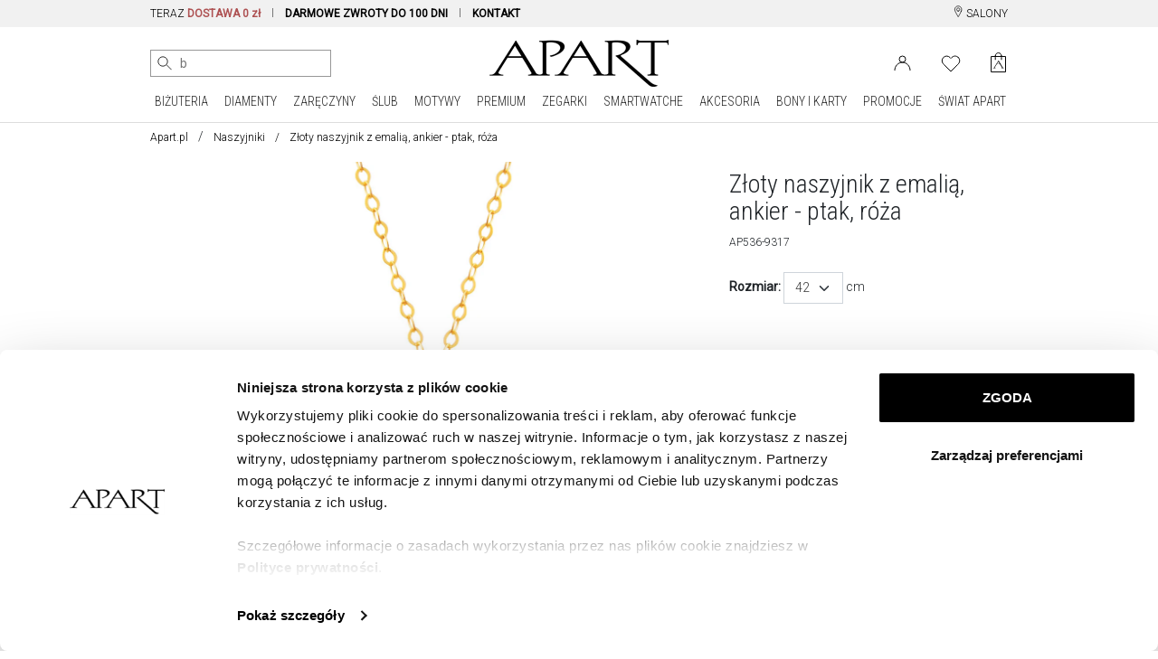

--- FILE ---
content_type: image/svg+xml
request_url: https://ocdn.apart.eu/apart/media/images/icons/installments.svg
body_size: 443
content:
<svg id="raty" xmlns="http://www.w3.org/2000/svg" width="20" height="20" viewBox="0 0 20 20">
  <g id="Ellipse_5" data-name="Ellipse 5" fill="#fff" stroke="#333" stroke-width="0.5">
    <circle cx="10" cy="10" r="10" stroke="none"/>
    <circle cx="10" cy="10" r="9.75" fill="none"/>
  </g>
  <path id="Path_58" data-name="Path 58" d="M.9-9.97a2.3,2.3,0,0,1,.612-1.639,2.044,2.044,0,0,1,1.556-.65,2.044,2.044,0,0,1,1.556.65,2.358,2.358,0,0,1,.612,1.685v.54a2.293,2.293,0,0,1-.6,1.624,2.02,2.02,0,0,1-1.548.65,2.09,2.09,0,0,1-1.559-.639A2.314,2.314,0,0,1,.9-9.438Zm.738.583a1.729,1.729,0,0,0,.392,1.166,1.316,1.316,0,0,0,1.054.457,1.273,1.273,0,0,0,1.031-.461A1.8,1.8,0,0,0,4.5-9.418v-.556a1.733,1.733,0,0,0-.4-1.17,1.3,1.3,0,0,0-1.035-.461,1.305,1.305,0,0,0-1.031.457,1.788,1.788,0,0,0-.4,1.22ZM6.481-3.74a2.284,2.284,0,0,1,.612-1.636,2.041,2.041,0,0,1,1.548-.647A2.071,2.071,0,0,1,10.2-5.38a2.335,2.335,0,0,1,.62,1.693v.54A2.284,2.284,0,0,1,10.2-1.511a2.041,2.041,0,0,1-1.548.647A2.071,2.071,0,0,1,7.1-1.507a2.315,2.315,0,0,1-.62-1.677Zm.73.59A1.741,1.741,0,0,0,7.6-1.976a1.316,1.316,0,0,0,1.054.457A1.281,1.281,0,0,0,9.695-1.98a1.825,1.825,0,0,0,.384-1.208v-.556a1.719,1.719,0,0,0-.392-1.178,1.323,1.323,0,0,0-1.046-.446,1.312,1.312,0,0,0-1.035.45,1.758,1.758,0,0,0-.4,1.2ZM3.377-1.945,2.807-2.31l5.409-8.657.571.365Z" transform="translate(4.095 16.26)" fill="#333"/>
</svg>


--- FILE ---
content_type: image/svg+xml
request_url: https://ocdn.apart.eu/apart/media/images/icons/syte_pl.svg
body_size: 1423
content:
<svg id="shop_similars_PL" xmlns="http://www.w3.org/2000/svg" width="342" height="98" viewBox="0 0 342 98">
  <path id="Path_102" data-name="Path 102" d="M11,0H331a10.968,10.968,0,0,1,11,11V87a10.968,10.968,0,0,1-11,11H11A10.968,10.968,0,0,1,0,87V11A10.968,10.968,0,0,1,11,0Z" fill="rgba(255,255,255,0.6)"/>
  <g id="Group_62" data-name="Group 62">
    <path id="Path_103" data-name="Path 103" d="M124.4,35.4v7.7h-4.3V21.8h8.5a8.12,8.12,0,0,1,5.8,1.9,6.355,6.355,0,0,1,2.1,4.9,6.21,6.21,0,0,1-2.1,4.9,8.6,8.6,0,0,1-5.8,1.9Zm0-3.3h4.2a3.337,3.337,0,0,0,2.7-1,3.486,3.486,0,0,0,.9-2.5,3.486,3.486,0,0,0-.9-2.5,3.337,3.337,0,0,0-2.7-1h-4.2v7Z"/>
    <path id="Path_104" data-name="Path 104" d="M162.8,34.4a8.727,8.727,0,0,1-9,9.1,8.51,8.51,0,0,1-6.4-2.6,9.16,9.16,0,0,1-2.4-6.5V30.6a8.819,8.819,0,0,1,2.5-6.5,8.51,8.51,0,0,1,6.4-2.6,8.727,8.727,0,0,1,9,9.1v3.8Zm-4.3-3.9a6.649,6.649,0,0,0-1.2-4.1,4.412,4.412,0,0,0-6.8,0,6.649,6.649,0,0,0-1.2,4.1v3.9a6.452,6.452,0,0,0,1.2,4.1,4.132,4.132,0,0,0,3.4,1.6,3.878,3.878,0,0,0,3.4-1.6,6.649,6.649,0,0,0,1.2-4.1Z"/>
    <path id="Path_105" data-name="Path 105" d="M172.1,43.1V21.8h7.3a8.438,8.438,0,0,1,6.4,2.5,8.589,8.589,0,0,1,2.5,6.4v3.5a8.438,8.438,0,0,1-2.5,6.4,8.589,8.589,0,0,1-6.4,2.5Zm4.3-18V39.8h2.8a4.375,4.375,0,0,0,3.6-1.6,5.941,5.941,0,0,0,1.3-4.1V30.5a5.843,5.843,0,0,0-1.3-4,4.684,4.684,0,0,0-3.6-1.6h-2.8Z"/>
    <path id="Path_106" data-name="Path 106" d="M215,34.4a8.727,8.727,0,0,1-9,9.1,8.51,8.51,0,0,1-6.4-2.6,9.234,9.234,0,0,1-2.5-6.5V30.6a8.819,8.819,0,0,1,2.5-6.5,8.51,8.51,0,0,1,6.4-2.6,8.727,8.727,0,0,1,9,9.1Zm-4.3-3.9a6.649,6.649,0,0,0-1.2-4.1,4.412,4.412,0,0,0-6.8,0,6.649,6.649,0,0,0-1.2,4.1v3.9a6.452,6.452,0,0,0,1.2,4.1,4.132,4.132,0,0,0,3.4,1.6,3.878,3.878,0,0,0,3.4-1.6,6.649,6.649,0,0,0,1.2-4.1Z"/>
    <path id="Path_107" data-name="Path 107" d="M224.3,43.1V21.8h7.2a10.1,10.1,0,0,1,5.9,1.5,4.986,4.986,0,0,1,2.1,4.4,4.457,4.457,0,0,1-.8,2.6,4.673,4.673,0,0,1-2.3,1.8,4.847,4.847,0,0,1,2.9,1.8,5.455,5.455,0,0,1,1,3.1,5.553,5.553,0,0,1-2,4.6,8.793,8.793,0,0,1-5.7,1.6h-8.3Zm4.3-12.4h3.1a4.023,4.023,0,0,0,2.6-.7,2.583,2.583,0,0,0,.9-2.1,2.656,2.656,0,0,0-.9-2.2,4.279,4.279,0,0,0-2.8-.7h-2.9v5.7Zm0,3v6.1h3.9a4.023,4.023,0,0,0,2.6-.7,2.656,2.656,0,0,0,.9-2.2,3.649,3.649,0,0,0-.8-2.4,2.921,2.921,0,0,0-2.4-.8h-4.2Z"/>
    <path id="Path_108" data-name="Path 108" d="M266.8,43.1h-4.3l-8.6-14.6h-.1V43.1h-4.3V21.8h4.3l8.6,14.6h.1V21.8h4.3Z"/>
    <path id="Path_109" data-name="Path 109" d="M289.9,33.7h-8.8v6.1h10.3v3.3H276.8V21.8h14.6v3.3H281.1v5.4h8.8Z"/>
    <path id="Path_110" data-name="Path 110" d="M124.4,71.4v7.7h-4.3V57.8h8.5a8.12,8.12,0,0,1,5.8,1.9,6.355,6.355,0,0,1,2.1,4.9,6.21,6.21,0,0,1-2.1,4.9,8.6,8.6,0,0,1-5.8,1.9Zm0-3.3h4.2a3.337,3.337,0,0,0,2.7-1,3.922,3.922,0,0,0,0-5,3.337,3.337,0,0,0-2.7-1h-4.2v7Z"/>
    <path id="Path_111" data-name="Path 111" d="M149.9,70.6v8.5h-4.3V57.8h8a9,9,0,0,1,5.7,1.7,5.607,5.607,0,0,1,2.1,4.6,4.277,4.277,0,0,1-.9,2.8,7.173,7.173,0,0,1-2.5,1.9,4.316,4.316,0,0,1,2.7,1.9,6.317,6.317,0,0,1,.8,3.2v1.6a13.666,13.666,0,0,0,.2,1.9,2.37,2.37,0,0,0,.8,1.4v.3h-4.4a2.669,2.669,0,0,1-.8-1.6,7.845,7.845,0,0,1-.2-2.1V73.9a3.12,3.12,0,0,0-3.4-3.4h-3.8Zm0-3.3h3.7a4.138,4.138,0,0,0,2.7-.8,3.389,3.389,0,0,0,0-4.6,4.06,4.06,0,0,0-2.6-.9h-3.8v6.3Z"/>
    <path id="Path_112" data-name="Path 112" d="M188.6,70.4a8.727,8.727,0,0,1-9,9.1,8.51,8.51,0,0,1-6.4-2.6,9.234,9.234,0,0,1-2.5-6.5V66.6a8.819,8.819,0,0,1,2.5-6.5,8.51,8.51,0,0,1,6.4-2.6,8.727,8.727,0,0,1,9,9.1Zm-4.2-3.9a6.649,6.649,0,0,0-1.2-4.1,4,4,0,0,0-3.4-1.6,3.878,3.878,0,0,0-3.4,1.6,6.649,6.649,0,0,0-1.2,4.1v3.9a6.452,6.452,0,0,0,1.2,4.1,4.132,4.132,0,0,0,3.4,1.6,3.878,3.878,0,0,0,3.4-1.6,6.649,6.649,0,0,0,1.2-4.1Z"/>
    <path id="Path_113" data-name="Path 113" d="M198,79.1V57.8h7.3a8.438,8.438,0,0,1,6.4,2.5,8.589,8.589,0,0,1,2.5,6.4v3.5a8.438,8.438,0,0,1-2.5,6.4,8.589,8.589,0,0,1-6.4,2.5Zm4.3-18V75.8h2.8a4.375,4.375,0,0,0,3.6-1.6,5.941,5.941,0,0,0,1.3-4.1V66.5a5.843,5.843,0,0,0-1.3-4,4.684,4.684,0,0,0-3.6-1.6h-2.8Z"/>
    <path id="Path_114" data-name="Path 114" d="M240.5,57.8V72a6.642,6.642,0,0,1-2.4,5.5,9.559,9.559,0,0,1-6.2,1.9,10.165,10.165,0,0,1-6.2-1.9,6.642,6.642,0,0,1-2.4-5.5V57.8h4.3V71.9a3.711,3.711,0,0,0,4.2,4.2,3.711,3.711,0,0,0,4.2-4.2V57.8Z"/>
    <path id="Path_115" data-name="Path 115" d="M256.9,70.2h-2.4v8.9h-4.3V57.8h4.3v8.7h1.9l5.7-8.7h5.2l-7.2,9.9,7.7,11.4h-5.2Z"/>
    <path id="Path_116" data-name="Path 116" d="M290.4,61.1h-6v18h-4.3v-18h-6V57.8h16.3Z"/>
    <path id="Path_117" data-name="Path 117" d="M306.5,67.6h0l4.7-9.8h4.7l-7.3,13.8v7.5h-4.3V71.4l-7.2-13.6h4.7Z"/>
  </g>
  <path id="Path_118" data-name="Path 118" d="M14.1,6.1H83.7a8.024,8.024,0,0,1,8,8V83.7a8.024,8.024,0,0,1-8,8H14.1a8.024,8.024,0,0,1-8-8V14.1A8.024,8.024,0,0,1,14.1,6.1Z" fill="#f4c1c5"/>
  <path id="Path_119" data-name="Path 119" d="M60.3,18H77a2.946,2.946,0,0,1,3,3V37.7" fill="none" stroke="#75393e" stroke-width="2"/>
  <path id="Path_120" data-name="Path 120" d="M37.7,18H21a2.946,2.946,0,0,0-3,3V37.7" fill="none" stroke="#75393e" stroke-width="2"/>
  <path id="Path_121" data-name="Path 121" d="M80,60.3V77a2.946,2.946,0,0,1-3,3H60.3" fill="none" stroke="#75393e" stroke-width="2"/>
  <path id="Path_122" data-name="Path 122" d="M37.7,80H21a2.946,2.946,0,0,1-3-3V60.3" fill="none" stroke="#75393e" stroke-width="2"/>
  <path id="Path_123" data-name="Path 123" d="M58.4,45.5A12.8,12.8,0,1,1,45.6,32.7,12.761,12.761,0,0,1,58.4,45.5Z" fill="none" stroke="#75393e" stroke-width="2"/>
  <path id="Path_124" data-name="Path 124" d="M54.6,54.6,66.3,66.3" fill="none" stroke="#75393e" stroke-width="2"/>
</svg>


--- FILE ---
content_type: image/svg+xml
request_url: https://s1.apart.pl/files/syte/icons/camera_search.svg
body_size: 542
content:
<svg width="89" height="89" viewBox="0 0 89 89" fill="none" xmlns="http://www.w3.org/2000/svg">
<path d="M53.2768 24.3399C53.1192 23.9655 52.7526 23.7221 52.3464 23.7221H36.6533C36.2471 23.7221 35.8805 23.9655 35.7229 24.3399L33.4427 29.7566C33.4426 29.7568 33.4424 29.7571 33.4423 29.7574C33.3477 29.9801 33.1117 30.1917 32.6388 30.1917H26.2521C22.7104 30.1917 19.7683 32.6353 19.7683 36.0534V55.4624C19.7683 58.8805 22.7104 61.3241 26.2521 61.3241H62.7476C66.2893 61.3241 69.2314 58.8805 69.2314 55.4624V36.0534C69.2314 32.6353 66.2893 30.1917 62.7476 30.1917H56.3609C55.9505 30.1917 55.6423 29.9569 55.5573 29.7572C55.5572 29.757 55.5571 29.7568 55.557 29.7566L53.2768 24.3399Z" stroke="black" stroke-width="2" stroke-miterlimit="10" stroke-linejoin="round"/>
<circle cx="44.4999" cy="44.4999" r="10.861" stroke="black" stroke-width="2"/>
<path d="M60.3147 1.00945L84.9622 1.00945C86.6347 1.00945 87.9905 2.36529 87.9905 4.0378L87.9905 28.6852" stroke="black" stroke-width="2"/>
<path d="M28.6852 1.00945L4.0378 1.00945C2.36529 1.00945 1.00945 2.36529 1.00945 4.0378L1.00945 28.6852" stroke="black" stroke-width="2"/>
<path d="M87.9905 60.3148L87.9905 84.9622C87.9905 86.6347 86.6347 87.9905 84.9622 87.9905L60.3147 87.9905" stroke="black" stroke-width="2"/>
<path d="M28.6852 87.9905L4.0378 87.9905C2.36529 87.9905 1.00945 86.6347 1.00945 84.9622L1.00945 60.3148" stroke="black" stroke-width="2"/>
</svg>


--- FILE ---
content_type: application/javascript; charset=utf-8
request_url: https://www.apart.pl/assets/js/frontend.js?id=69c2ec63d85f07642d465ee910bcd908
body_size: 150787
content:
!function(e,t){"object"==typeof exports&&"undefined"!=typeof module?module.exports=t():"function"==typeof define&&define.amd?define(t):(e="undefined"!=typeof globalThis?globalThis:e||self).bootstrap=t()}(this,(function(){"use strict";const e="transitionend",t=e=>{let t=e.getAttribute("data-bs-target");if(!t||"#"===t){let i=e.getAttribute("href");if(!i||!i.includes("#")&&!i.startsWith("."))return null;i.includes("#")&&!i.startsWith("#")&&(i=`#${i.split("#")[1]}`),t=i&&"#"!==i?i.trim():null}return t},i=e=>{const i=t(e);return i&&document.querySelector(i)?i:null},a=e=>{const i=t(e);return i?document.querySelector(i):null},n=t=>{t.dispatchEvent(new Event(e))},s=e=>!(!e||"object"!=typeof e)&&(void 0!==e.jquery&&(e=e[0]),void 0!==e.nodeType),r=e=>s(e)?e.jquery?e[0]:e:"string"==typeof e&&e.length>0?document.querySelector(e):null,o=e=>{if(!s(e)||0===e.getClientRects().length)return!1;const t="visible"===getComputedStyle(e).getPropertyValue("visibility"),i=e.closest("details:not([open])");if(!i)return t;if(i!==e){const t=e.closest("summary");if(t&&t.parentNode!==i)return!1;if(null===t)return!1}return t},l=e=>!e||e.nodeType!==Node.ELEMENT_NODE||!!e.classList.contains("disabled")||(void 0!==e.disabled?e.disabled:e.hasAttribute("disabled")&&"false"!==e.getAttribute("disabled")),d=e=>{if(!document.documentElement.attachShadow)return null;if("function"==typeof e.getRootNode){const t=e.getRootNode();return t instanceof ShadowRoot?t:null}return e instanceof ShadowRoot?e:e.parentNode?d(e.parentNode):null},c=()=>{},u=e=>{e.offsetHeight},p=()=>window.jQuery&&!document.body.hasAttribute("data-bs-no-jquery")?window.jQuery:null,h=[],f=()=>"rtl"===document.documentElement.dir,m=e=>{var t;t=()=>{const t=p();if(t){const i=e.NAME,a=t.fn[i];t.fn[i]=e.jQueryInterface,t.fn[i].Constructor=e,t.fn[i].noConflict=()=>(t.fn[i]=a,e.jQueryInterface)}},"loading"===document.readyState?(h.length||document.addEventListener("DOMContentLoaded",(()=>{for(const e of h)e()})),h.push(t)):t()},g=e=>{"function"==typeof e&&e()},v=(t,i,a=!0)=>{if(!a)return void g(t);const s=(e=>{if(!e)return 0;let{transitionDuration:t,transitionDelay:i}=window.getComputedStyle(e);const a=Number.parseFloat(t),n=Number.parseFloat(i);return a||n?(t=t.split(",")[0],i=i.split(",")[0],1e3*(Number.parseFloat(t)+Number.parseFloat(i))):0})(i)+5;let r=!1;const o=({target:a})=>{a===i&&(r=!0,i.removeEventListener(e,o),g(t))};i.addEventListener(e,o),setTimeout((()=>{r||n(i)}),s)},b=(e,t,i,a)=>{const n=e.length;let s=e.indexOf(t);return-1===s?!i&&a?e[n-1]:e[0]:(s+=i?1:-1,a&&(s=(s+n)%n),e[Math.max(0,Math.min(s,n-1))])},y=/[^.]*(?=\..*)\.|.*/,w=/\..*/,C=/::\d+$/,$={};let _=1;const S={mouseenter:"mouseover",mouseleave:"mouseout"},x=new Set(["click","dblclick","mouseup","mousedown","contextmenu","mousewheel","DOMMouseScroll","mouseover","mouseout","mousemove","selectstart","selectend","keydown","keypress","keyup","orientationchange","touchstart","touchmove","touchend","touchcancel","pointerdown","pointermove","pointerup","pointerleave","pointercancel","gesturestart","gesturechange","gestureend","focus","blur","change","reset","select","submit","focusin","focusout","load","unload","beforeunload","resize","move","DOMContentLoaded","readystatechange","error","abort","scroll"]);function E(e,t){return t&&`${t}::${_++}`||e.uidEvent||_++}function T(e){const t=E(e);return e.uidEvent=t,$[t]=$[t]||{},$[t]}function I(e,t,i=null){return Object.values(e).find((e=>e.callable===t&&e.delegationSelector===i))}function k(e,t,i){const a="string"==typeof t,n=a?i:t||i;let s=L(e);return x.has(s)||(s=e),[a,n,s]}function A(e,t,i,a,n){if("string"!=typeof t||!e)return;let[s,r,o]=k(t,i,a);if(t in S){const e=e=>function(t){if(!t.relatedTarget||t.relatedTarget!==t.delegateTarget&&!t.delegateTarget.contains(t.relatedTarget))return e.call(this,t)};r=e(r)}const l=T(e),d=l[o]||(l[o]={}),c=I(d,r,s?i:null);if(c)return void(c.oneOff=c.oneOff&&n);const u=E(r,t.replace(y,"")),p=s?function(e,t,i){return function a(n){const s=e.querySelectorAll(t);for(let{target:r}=n;r&&r!==this;r=r.parentNode)for(const o of s)if(o===r)return D(n,{delegateTarget:r}),a.oneOff&&O.off(e,n.type,t,i),i.apply(r,[n])}}(e,i,r):function(e,t){return function i(a){return D(a,{delegateTarget:e}),i.oneOff&&O.off(e,a.type,t),t.apply(e,[a])}}(e,r);p.delegationSelector=s?i:null,p.callable=r,p.oneOff=n,p.uidEvent=u,d[u]=p,e.addEventListener(o,p,s)}function M(e,t,i,a,n){const s=I(t[i],a,n);s&&(e.removeEventListener(i,s,Boolean(n)),delete t[i][s.uidEvent])}function P(e,t,i,a){const n=t[i]||{};for(const s of Object.keys(n))if(s.includes(a)){const a=n[s];M(e,t,i,a.callable,a.delegationSelector)}}function L(e){return e=e.replace(w,""),S[e]||e}const O={on(e,t,i,a){A(e,t,i,a,!1)},one(e,t,i,a){A(e,t,i,a,!0)},off(e,t,i,a){if("string"!=typeof t||!e)return;const[n,s,r]=k(t,i,a),o=r!==t,l=T(e),d=l[r]||{},c=t.startsWith(".");if(void 0===s){if(c)for(const i of Object.keys(l))P(e,l,i,t.slice(1));for(const i of Object.keys(d)){const a=i.replace(C,"");if(!o||t.includes(a)){const t=d[i];M(e,l,r,t.callable,t.delegationSelector)}}}else{if(!Object.keys(d).length)return;M(e,l,r,s,n?i:null)}},trigger(e,t,i){if("string"!=typeof t||!e)return null;const a=p();let n=null,s=!0,r=!0,o=!1;t!==L(t)&&a&&(n=a.Event(t,i),a(e).trigger(n),s=!n.isPropagationStopped(),r=!n.isImmediatePropagationStopped(),o=n.isDefaultPrevented());let l=new Event(t,{bubbles:s,cancelable:!0});return l=D(l,i),o&&l.preventDefault(),r&&e.dispatchEvent(l),l.defaultPrevented&&n&&n.preventDefault(),l}};function D(e,t){for(const[i,a]of Object.entries(t||{}))try{e[i]=a}catch(t){Object.defineProperty(e,i,{configurable:!0,get:()=>a})}return e}const z=new Map,B={set(e,t,i){z.has(e)||z.set(e,new Map);const a=z.get(e);a.has(t)||0===a.size?a.set(t,i):console.error(`Bootstrap doesn't allow more than one instance per element. Bound instance: ${Array.from(a.keys())[0]}.`)},get:(e,t)=>z.has(e)&&z.get(e).get(t)||null,remove(e,t){if(!z.has(e))return;const i=z.get(e);i.delete(t),0===i.size&&z.delete(e)}};function N(e){if("true"===e)return!0;if("false"===e)return!1;if(e===Number(e).toString())return Number(e);if(""===e||"null"===e)return null;if("string"!=typeof e)return e;try{return JSON.parse(decodeURIComponent(e))}catch(t){return e}}function F(e){return e.replace(/[A-Z]/g,(e=>`-${e.toLowerCase()}`))}const R={setDataAttribute(e,t,i){e.setAttribute(`data-bs-${F(t)}`,i)},removeDataAttribute(e,t){e.removeAttribute(`data-bs-${F(t)}`)},getDataAttributes(e){if(!e)return{};const t={},i=Object.keys(e.dataset).filter((e=>e.startsWith("bs")&&!e.startsWith("bsConfig")));for(const a of i){let i=a.replace(/^bs/,"");i=i.charAt(0).toLowerCase()+i.slice(1,i.length),t[i]=N(e.dataset[a])}return t},getDataAttribute:(e,t)=>N(e.getAttribute(`data-bs-${F(t)}`))};class j{static get Default(){return{}}static get DefaultType(){return{}}static get NAME(){throw new Error('You have to implement the static method "NAME", for each component!')}_getConfig(e){return e=this._mergeConfigObj(e),e=this._configAfterMerge(e),this._typeCheckConfig(e),e}_configAfterMerge(e){return e}_mergeConfigObj(e,t){const i=s(t)?R.getDataAttribute(t,"config"):{};return{...this.constructor.Default,..."object"==typeof i?i:{},...s(t)?R.getDataAttributes(t):{},..."object"==typeof e?e:{}}}_typeCheckConfig(e,t=this.constructor.DefaultType){for(const a of Object.keys(t)){const n=t[a],r=e[a],o=s(r)?"element":null==(i=r)?`${i}`:Object.prototype.toString.call(i).match(/\s([a-z]+)/i)[1].toLowerCase();if(!new RegExp(n).test(o))throw new TypeError(`${this.constructor.NAME.toUpperCase()}: Option "${a}" provided type "${o}" but expected type "${n}".`)}var i}}class V extends j{constructor(e,t){super(),(e=r(e))&&(this._element=e,this._config=this._getConfig(t),B.set(this._element,this.constructor.DATA_KEY,this))}dispose(){B.remove(this._element,this.constructor.DATA_KEY),O.off(this._element,this.constructor.EVENT_KEY);for(const e of Object.getOwnPropertyNames(this))this[e]=null}_queueCallback(e,t,i=!0){v(e,t,i)}_getConfig(e){return e=this._mergeConfigObj(e,this._element),e=this._configAfterMerge(e),this._typeCheckConfig(e),e}static getInstance(e){return B.get(r(e),this.DATA_KEY)}static getOrCreateInstance(e,t={}){return this.getInstance(e)||new this(e,"object"==typeof t?t:null)}static get VERSION(){return"5.2.3"}static get DATA_KEY(){return`bs.${this.NAME}`}static get EVENT_KEY(){return`.${this.DATA_KEY}`}static eventName(e){return`${e}${this.EVENT_KEY}`}}const G=(e,t="hide")=>{const i=`click.dismiss${e.EVENT_KEY}`,n=e.NAME;O.on(document,i,`[data-bs-dismiss="${n}"]`,(function(i){if(["A","AREA"].includes(this.tagName)&&i.preventDefault(),l(this))return;const s=a(this)||this.closest(`.${n}`);e.getOrCreateInstance(s)[t]()}))};class H extends V{static get NAME(){return"alert"}close(){if(O.trigger(this._element,"close.bs.alert").defaultPrevented)return;this._element.classList.remove("show");const e=this._element.classList.contains("fade");this._queueCallback((()=>this._destroyElement()),this._element,e)}_destroyElement(){this._element.remove(),O.trigger(this._element,"closed.bs.alert"),this.dispose()}static jQueryInterface(e){return this.each((function(){const t=H.getOrCreateInstance(this);if("string"==typeof e){if(void 0===t[e]||e.startsWith("_")||"constructor"===e)throw new TypeError(`No method named "${e}"`);t[e](this)}}))}}G(H,"close"),m(H);const U='[data-bs-toggle="button"]';class W extends V{static get NAME(){return"button"}toggle(){this._element.setAttribute("aria-pressed",this._element.classList.toggle("active"))}static jQueryInterface(e){return this.each((function(){const t=W.getOrCreateInstance(this);"toggle"===e&&t[e]()}))}}O.on(document,"click.bs.button.data-api",U,(e=>{e.preventDefault();const t=e.target.closest(U);W.getOrCreateInstance(t).toggle()})),m(W);const q={find:(e,t=document.documentElement)=>[].concat(...Element.prototype.querySelectorAll.call(t,e)),findOne:(e,t=document.documentElement)=>Element.prototype.querySelector.call(t,e),children:(e,t)=>[].concat(...e.children).filter((e=>e.matches(t))),parents(e,t){const i=[];let a=e.parentNode.closest(t);for(;a;)i.push(a),a=a.parentNode.closest(t);return i},prev(e,t){let i=e.previousElementSibling;for(;i;){if(i.matches(t))return[i];i=i.previousElementSibling}return[]},next(e,t){let i=e.nextElementSibling;for(;i;){if(i.matches(t))return[i];i=i.nextElementSibling}return[]},focusableChildren(e){const t=["a","button","input","textarea","select","details","[tabindex]",'[contenteditable="true"]'].map((e=>`${e}:not([tabindex^="-"])`)).join(",");return this.find(t,e).filter((e=>!l(e)&&o(e)))}},K={endCallback:null,leftCallback:null,rightCallback:null},Y={endCallback:"(function|null)",leftCallback:"(function|null)",rightCallback:"(function|null)"};class X extends j{constructor(e,t){super(),this._element=e,e&&X.isSupported()&&(this._config=this._getConfig(t),this._deltaX=0,this._supportPointerEvents=Boolean(window.PointerEvent),this._initEvents())}static get Default(){return K}static get DefaultType(){return Y}static get NAME(){return"swipe"}dispose(){O.off(this._element,".bs.swipe")}_start(e){this._supportPointerEvents?this._eventIsPointerPenTouch(e)&&(this._deltaX=e.clientX):this._deltaX=e.touches[0].clientX}_end(e){this._eventIsPointerPenTouch(e)&&(this._deltaX=e.clientX-this._deltaX),this._handleSwipe(),g(this._config.endCallback)}_move(e){this._deltaX=e.touches&&e.touches.length>1?0:e.touches[0].clientX-this._deltaX}_handleSwipe(){const e=Math.abs(this._deltaX);if(e<=40)return;const t=e/this._deltaX;this._deltaX=0,t&&g(t>0?this._config.rightCallback:this._config.leftCallback)}_initEvents(){this._supportPointerEvents?(O.on(this._element,"pointerdown.bs.swipe",(e=>this._start(e))),O.on(this._element,"pointerup.bs.swipe",(e=>this._end(e))),this._element.classList.add("pointer-event")):(O.on(this._element,"touchstart.bs.swipe",(e=>this._start(e))),O.on(this._element,"touchmove.bs.swipe",(e=>this._move(e))),O.on(this._element,"touchend.bs.swipe",(e=>this._end(e))))}_eventIsPointerPenTouch(e){return this._supportPointerEvents&&("pen"===e.pointerType||"touch"===e.pointerType)}static isSupported(){return"ontouchstart"in document.documentElement||navigator.maxTouchPoints>0}}const Z="next",Q="prev",J="left",ee="right",te="slid.bs.carousel",ie="carousel",ae="active",ne={ArrowLeft:ee,ArrowRight:J},se={interval:5e3,keyboard:!0,pause:"hover",ride:!1,touch:!0,wrap:!0},re={interval:"(number|boolean)",keyboard:"boolean",pause:"(string|boolean)",ride:"(boolean|string)",touch:"boolean",wrap:"boolean"};class oe extends V{constructor(e,t){super(e,t),this._interval=null,this._activeElement=null,this._isSliding=!1,this.touchTimeout=null,this._swipeHelper=null,this._indicatorsElement=q.findOne(".carousel-indicators",this._element),this._addEventListeners(),this._config.ride===ie&&this.cycle()}static get Default(){return se}static get DefaultType(){return re}static get NAME(){return"carousel"}next(){this._slide(Z)}nextWhenVisible(){!document.hidden&&o(this._element)&&this.next()}prev(){this._slide(Q)}pause(){this._isSliding&&n(this._element),this._clearInterval()}cycle(){this._clearInterval(),this._updateInterval(),this._interval=setInterval((()=>this.nextWhenVisible()),this._config.interval)}_maybeEnableCycle(){this._config.ride&&(this._isSliding?O.one(this._element,te,(()=>this.cycle())):this.cycle())}to(e){const t=this._getItems();if(e>t.length-1||e<0)return;if(this._isSliding)return void O.one(this._element,te,(()=>this.to(e)));const i=this._getItemIndex(this._getActive());if(i===e)return;const a=e>i?Z:Q;this._slide(a,t[e])}dispose(){this._swipeHelper&&this._swipeHelper.dispose(),super.dispose()}_configAfterMerge(e){return e.defaultInterval=e.interval,e}_addEventListeners(){this._config.keyboard&&O.on(this._element,"keydown.bs.carousel",(e=>this._keydown(e))),"hover"===this._config.pause&&(O.on(this._element,"mouseenter.bs.carousel",(()=>this.pause())),O.on(this._element,"mouseleave.bs.carousel",(()=>this._maybeEnableCycle()))),this._config.touch&&X.isSupported()&&this._addTouchEventListeners()}_addTouchEventListeners(){for(const e of q.find(".carousel-item img",this._element))O.on(e,"dragstart.bs.carousel",(e=>e.preventDefault()));const e={leftCallback:()=>this._slide(this._directionToOrder(J)),rightCallback:()=>this._slide(this._directionToOrder(ee)),endCallback:()=>{"hover"===this._config.pause&&(this.pause(),this.touchTimeout&&clearTimeout(this.touchTimeout),this.touchTimeout=setTimeout((()=>this._maybeEnableCycle()),500+this._config.interval))}};this._swipeHelper=new X(this._element,e)}_keydown(e){if(/input|textarea/i.test(e.target.tagName))return;const t=ne[e.key];t&&(e.preventDefault(),this._slide(this._directionToOrder(t)))}_getItemIndex(e){return this._getItems().indexOf(e)}_setActiveIndicatorElement(e){if(!this._indicatorsElement)return;const t=q.findOne(".active",this._indicatorsElement);t.classList.remove(ae),t.removeAttribute("aria-current");const i=q.findOne(`[data-bs-slide-to="${e}"]`,this._indicatorsElement);i&&(i.classList.add(ae),i.setAttribute("aria-current","true"))}_updateInterval(){const e=this._activeElement||this._getActive();if(!e)return;const t=Number.parseInt(e.getAttribute("data-bs-interval"),10);this._config.interval=t||this._config.defaultInterval}_slide(e,t=null){if(this._isSliding)return;const i=this._getActive(),a=e===Z,n=t||b(this._getItems(),i,a,this._config.wrap);if(n===i)return;const s=this._getItemIndex(n),r=t=>O.trigger(this._element,t,{relatedTarget:n,direction:this._orderToDirection(e),from:this._getItemIndex(i),to:s});if(r("slide.bs.carousel").defaultPrevented)return;if(!i||!n)return;const o=Boolean(this._interval);this.pause(),this._isSliding=!0,this._setActiveIndicatorElement(s),this._activeElement=n;const l=a?"carousel-item-start":"carousel-item-end",d=a?"carousel-item-next":"carousel-item-prev";n.classList.add(d),u(n),i.classList.add(l),n.classList.add(l),this._queueCallback((()=>{n.classList.remove(l,d),n.classList.add(ae),i.classList.remove(ae,d,l),this._isSliding=!1,r(te)}),i,this._isAnimated()),o&&this.cycle()}_isAnimated(){return this._element.classList.contains("slide")}_getActive(){return q.findOne(".active.carousel-item",this._element)}_getItems(){return q.find(".carousel-item",this._element)}_clearInterval(){this._interval&&(clearInterval(this._interval),this._interval=null)}_directionToOrder(e){return f()?e===J?Q:Z:e===J?Z:Q}_orderToDirection(e){return f()?e===Q?J:ee:e===Q?ee:J}static jQueryInterface(e){return this.each((function(){const t=oe.getOrCreateInstance(this,e);if("number"!=typeof e){if("string"==typeof e){if(void 0===t[e]||e.startsWith("_")||"constructor"===e)throw new TypeError(`No method named "${e}"`);t[e]()}}else t.to(e)}))}}O.on(document,"click.bs.carousel.data-api","[data-bs-slide], [data-bs-slide-to]",(function(e){const t=a(this);if(!t||!t.classList.contains(ie))return;e.preventDefault();const i=oe.getOrCreateInstance(t),n=this.getAttribute("data-bs-slide-to");return n?(i.to(n),void i._maybeEnableCycle()):"next"===R.getDataAttribute(this,"slide")?(i.next(),void i._maybeEnableCycle()):(i.prev(),void i._maybeEnableCycle())})),O.on(window,"load.bs.carousel.data-api",(()=>{const e=q.find('[data-bs-ride="carousel"]');for(const t of e)oe.getOrCreateInstance(t)})),m(oe);const le="show",de="collapse",ce="collapsing",ue='[data-bs-toggle="collapse"]',pe={parent:null,toggle:!0},he={parent:"(null|element)",toggle:"boolean"};class fe extends V{constructor(e,t){super(e,t),this._isTransitioning=!1,this._triggerArray=[];const a=q.find(ue);for(const e of a){const t=i(e),a=q.find(t).filter((e=>e===this._element));null!==t&&a.length&&this._triggerArray.push(e)}this._initializeChildren(),this._config.parent||this._addAriaAndCollapsedClass(this._triggerArray,this._isShown()),this._config.toggle&&this.toggle()}static get Default(){return pe}static get DefaultType(){return he}static get NAME(){return"collapse"}toggle(){this._isShown()?this.hide():this.show()}show(){if(this._isTransitioning||this._isShown())return;let e=[];if(this._config.parent&&(e=this._getFirstLevelChildren(".collapse.show, .collapse.collapsing").filter((e=>e!==this._element)).map((e=>fe.getOrCreateInstance(e,{toggle:!1})))),e.length&&e[0]._isTransitioning)return;if(O.trigger(this._element,"show.bs.collapse").defaultPrevented)return;for(const t of e)t.hide();const t=this._getDimension();this._element.classList.remove(de),this._element.classList.add(ce),this._element.style[t]=0,this._addAriaAndCollapsedClass(this._triggerArray,!0),this._isTransitioning=!0;const i=`scroll${t[0].toUpperCase()+t.slice(1)}`;this._queueCallback((()=>{this._isTransitioning=!1,this._element.classList.remove(ce),this._element.classList.add(de,le),this._element.style[t]="",O.trigger(this._element,"shown.bs.collapse")}),this._element,!0),this._element.style[t]=`${this._element[i]}px`}hide(){if(this._isTransitioning||!this._isShown())return;if(O.trigger(this._element,"hide.bs.collapse").defaultPrevented)return;const e=this._getDimension();this._element.style[e]=`${this._element.getBoundingClientRect()[e]}px`,u(this._element),this._element.classList.add(ce),this._element.classList.remove(de,le);for(const e of this._triggerArray){const t=a(e);t&&!this._isShown(t)&&this._addAriaAndCollapsedClass([e],!1)}this._isTransitioning=!0,this._element.style[e]="",this._queueCallback((()=>{this._isTransitioning=!1,this._element.classList.remove(ce),this._element.classList.add(de),O.trigger(this._element,"hidden.bs.collapse")}),this._element,!0)}_isShown(e=this._element){return e.classList.contains(le)}_configAfterMerge(e){return e.toggle=Boolean(e.toggle),e.parent=r(e.parent),e}_getDimension(){return this._element.classList.contains("collapse-horizontal")?"width":"height"}_initializeChildren(){if(!this._config.parent)return;const e=this._getFirstLevelChildren(ue);for(const t of e){const e=a(t);e&&this._addAriaAndCollapsedClass([t],this._isShown(e))}}_getFirstLevelChildren(e){const t=q.find(":scope .collapse .collapse",this._config.parent);return q.find(e,this._config.parent).filter((e=>!t.includes(e)))}_addAriaAndCollapsedClass(e,t){if(e.length)for(const i of e)i.classList.toggle("collapsed",!t),i.setAttribute("aria-expanded",t)}static jQueryInterface(e){const t={};return"string"==typeof e&&/show|hide/.test(e)&&(t.toggle=!1),this.each((function(){const i=fe.getOrCreateInstance(this,t);if("string"==typeof e){if(void 0===i[e])throw new TypeError(`No method named "${e}"`);i[e]()}}))}}O.on(document,"click.bs.collapse.data-api",ue,(function(e){("A"===e.target.tagName||e.delegateTarget&&"A"===e.delegateTarget.tagName)&&e.preventDefault();const t=i(this),a=q.find(t);for(const e of a)fe.getOrCreateInstance(e,{toggle:!1}).toggle()})),m(fe);var me="top",ge="bottom",ve="right",be="left",ye="auto",we=[me,ge,ve,be],Ce="start",$e="end",_e="clippingParents",Se="viewport",xe="popper",Ee="reference",Te=we.reduce((function(e,t){return e.concat([t+"-"+Ce,t+"-"+$e])}),[]),Ie=[].concat(we,[ye]).reduce((function(e,t){return e.concat([t,t+"-"+Ce,t+"-"+$e])}),[]),ke="beforeRead",Ae="read",Me="afterRead",Pe="beforeMain",Le="main",Oe="afterMain",De="beforeWrite",ze="write",Be="afterWrite",Ne=[ke,Ae,Me,Pe,Le,Oe,De,ze,Be];function Fe(e){return e?(e.nodeName||"").toLowerCase():null}function Re(e){if(null==e)return window;if("[object Window]"!==e.toString()){var t=e.ownerDocument;return t&&t.defaultView||window}return e}function je(e){return e instanceof Re(e).Element||e instanceof Element}function Ve(e){return e instanceof Re(e).HTMLElement||e instanceof HTMLElement}function Ge(e){return"undefined"!=typeof ShadowRoot&&(e instanceof Re(e).ShadowRoot||e instanceof ShadowRoot)}const He={name:"applyStyles",enabled:!0,phase:"write",fn:function(e){var t=e.state;Object.keys(t.elements).forEach((function(e){var i=t.styles[e]||{},a=t.attributes[e]||{},n=t.elements[e];Ve(n)&&Fe(n)&&(Object.assign(n.style,i),Object.keys(a).forEach((function(e){var t=a[e];!1===t?n.removeAttribute(e):n.setAttribute(e,!0===t?"":t)})))}))},effect:function(e){var t=e.state,i={popper:{position:t.options.strategy,left:"0",top:"0",margin:"0"},arrow:{position:"absolute"},reference:{}};return Object.assign(t.elements.popper.style,i.popper),t.styles=i,t.elements.arrow&&Object.assign(t.elements.arrow.style,i.arrow),function(){Object.keys(t.elements).forEach((function(e){var a=t.elements[e],n=t.attributes[e]||{},s=Object.keys(t.styles.hasOwnProperty(e)?t.styles[e]:i[e]).reduce((function(e,t){return e[t]="",e}),{});Ve(a)&&Fe(a)&&(Object.assign(a.style,s),Object.keys(n).forEach((function(e){a.removeAttribute(e)})))}))}},requires:["computeStyles"]};function Ue(e){return e.split("-")[0]}var We=Math.max,qe=Math.min,Ke=Math.round;function Ye(){var e=navigator.userAgentData;return null!=e&&e.brands?e.brands.map((function(e){return e.brand+"/"+e.version})).join(" "):navigator.userAgent}function Xe(){return!/^((?!chrome|android).)*safari/i.test(Ye())}function Ze(e,t,i){void 0===t&&(t=!1),void 0===i&&(i=!1);var a=e.getBoundingClientRect(),n=1,s=1;t&&Ve(e)&&(n=e.offsetWidth>0&&Ke(a.width)/e.offsetWidth||1,s=e.offsetHeight>0&&Ke(a.height)/e.offsetHeight||1);var r=(je(e)?Re(e):window).visualViewport,o=!Xe()&&i,l=(a.left+(o&&r?r.offsetLeft:0))/n,d=(a.top+(o&&r?r.offsetTop:0))/s,c=a.width/n,u=a.height/s;return{width:c,height:u,top:d,right:l+c,bottom:d+u,left:l,x:l,y:d}}function Qe(e){var t=Ze(e),i=e.offsetWidth,a=e.offsetHeight;return Math.abs(t.width-i)<=1&&(i=t.width),Math.abs(t.height-a)<=1&&(a=t.height),{x:e.offsetLeft,y:e.offsetTop,width:i,height:a}}function Je(e,t){var i=t.getRootNode&&t.getRootNode();if(e.contains(t))return!0;if(i&&Ge(i)){var a=t;do{if(a&&e.isSameNode(a))return!0;a=a.parentNode||a.host}while(a)}return!1}function et(e){return Re(e).getComputedStyle(e)}function tt(e){return["table","td","th"].indexOf(Fe(e))>=0}function it(e){return((je(e)?e.ownerDocument:e.document)||window.document).documentElement}function at(e){return"html"===Fe(e)?e:e.assignedSlot||e.parentNode||(Ge(e)?e.host:null)||it(e)}function nt(e){return Ve(e)&&"fixed"!==et(e).position?e.offsetParent:null}function st(e){for(var t=Re(e),i=nt(e);i&&tt(i)&&"static"===et(i).position;)i=nt(i);return i&&("html"===Fe(i)||"body"===Fe(i)&&"static"===et(i).position)?t:i||function(e){var t=/firefox/i.test(Ye());if(/Trident/i.test(Ye())&&Ve(e)&&"fixed"===et(e).position)return null;var i=at(e);for(Ge(i)&&(i=i.host);Ve(i)&&["html","body"].indexOf(Fe(i))<0;){var a=et(i);if("none"!==a.transform||"none"!==a.perspective||"paint"===a.contain||-1!==["transform","perspective"].indexOf(a.willChange)||t&&"filter"===a.willChange||t&&a.filter&&"none"!==a.filter)return i;i=i.parentNode}return null}(e)||t}function rt(e){return["top","bottom"].indexOf(e)>=0?"x":"y"}function ot(e,t,i){return We(e,qe(t,i))}function lt(e){return Object.assign({},{top:0,right:0,bottom:0,left:0},e)}function dt(e,t){return t.reduce((function(t,i){return t[i]=e,t}),{})}const ct={name:"arrow",enabled:!0,phase:"main",fn:function(e){var t,i=e.state,a=e.name,n=e.options,s=i.elements.arrow,r=i.modifiersData.popperOffsets,o=Ue(i.placement),l=rt(o),d=[be,ve].indexOf(o)>=0?"height":"width";if(s&&r){var c=function(e,t){return lt("number"!=typeof(e="function"==typeof e?e(Object.assign({},t.rects,{placement:t.placement})):e)?e:dt(e,we))}(n.padding,i),u=Qe(s),p="y"===l?me:be,h="y"===l?ge:ve,f=i.rects.reference[d]+i.rects.reference[l]-r[l]-i.rects.popper[d],m=r[l]-i.rects.reference[l],g=st(s),v=g?"y"===l?g.clientHeight||0:g.clientWidth||0:0,b=f/2-m/2,y=c[p],w=v-u[d]-c[h],C=v/2-u[d]/2+b,$=ot(y,C,w),_=l;i.modifiersData[a]=((t={})[_]=$,t.centerOffset=$-C,t)}},effect:function(e){var t=e.state,i=e.options.element,a=void 0===i?"[data-popper-arrow]":i;null!=a&&("string"!=typeof a||(a=t.elements.popper.querySelector(a)))&&Je(t.elements.popper,a)&&(t.elements.arrow=a)},requires:["popperOffsets"],requiresIfExists:["preventOverflow"]};function ut(e){return e.split("-")[1]}var pt={top:"auto",right:"auto",bottom:"auto",left:"auto"};function ht(e){var t,i=e.popper,a=e.popperRect,n=e.placement,s=e.variation,r=e.offsets,o=e.position,l=e.gpuAcceleration,d=e.adaptive,c=e.roundOffsets,u=e.isFixed,p=r.x,h=void 0===p?0:p,f=r.y,m=void 0===f?0:f,g="function"==typeof c?c({x:h,y:m}):{x:h,y:m};h=g.x,m=g.y;var v=r.hasOwnProperty("x"),b=r.hasOwnProperty("y"),y=be,w=me,C=window;if(d){var $=st(i),_="clientHeight",S="clientWidth";$===Re(i)&&"static"!==et($=it(i)).position&&"absolute"===o&&(_="scrollHeight",S="scrollWidth"),(n===me||(n===be||n===ve)&&s===$e)&&(w=ge,m-=(u&&$===C&&C.visualViewport?C.visualViewport.height:$[_])-a.height,m*=l?1:-1),n!==be&&(n!==me&&n!==ge||s!==$e)||(y=ve,h-=(u&&$===C&&C.visualViewport?C.visualViewport.width:$[S])-a.width,h*=l?1:-1)}var x,E=Object.assign({position:o},d&&pt),T=!0===c?function(e){var t=e.x,i=e.y,a=window.devicePixelRatio||1;return{x:Ke(t*a)/a||0,y:Ke(i*a)/a||0}}({x:h,y:m}):{x:h,y:m};return h=T.x,m=T.y,l?Object.assign({},E,((x={})[w]=b?"0":"",x[y]=v?"0":"",x.transform=(C.devicePixelRatio||1)<=1?"translate("+h+"px, "+m+"px)":"translate3d("+h+"px, "+m+"px, 0)",x)):Object.assign({},E,((t={})[w]=b?m+"px":"",t[y]=v?h+"px":"",t.transform="",t))}const ft={name:"computeStyles",enabled:!0,phase:"beforeWrite",fn:function(e){var t=e.state,i=e.options,a=i.gpuAcceleration,n=void 0===a||a,s=i.adaptive,r=void 0===s||s,o=i.roundOffsets,l=void 0===o||o,d={placement:Ue(t.placement),variation:ut(t.placement),popper:t.elements.popper,popperRect:t.rects.popper,gpuAcceleration:n,isFixed:"fixed"===t.options.strategy};null!=t.modifiersData.popperOffsets&&(t.styles.popper=Object.assign({},t.styles.popper,ht(Object.assign({},d,{offsets:t.modifiersData.popperOffsets,position:t.options.strategy,adaptive:r,roundOffsets:l})))),null!=t.modifiersData.arrow&&(t.styles.arrow=Object.assign({},t.styles.arrow,ht(Object.assign({},d,{offsets:t.modifiersData.arrow,position:"absolute",adaptive:!1,roundOffsets:l})))),t.attributes.popper=Object.assign({},t.attributes.popper,{"data-popper-placement":t.placement})},data:{}};var mt={passive:!0};const gt={name:"eventListeners",enabled:!0,phase:"write",fn:function(){},effect:function(e){var t=e.state,i=e.instance,a=e.options,n=a.scroll,s=void 0===n||n,r=a.resize,o=void 0===r||r,l=Re(t.elements.popper),d=[].concat(t.scrollParents.reference,t.scrollParents.popper);return s&&d.forEach((function(e){e.addEventListener("scroll",i.update,mt)})),o&&l.addEventListener("resize",i.update,mt),function(){s&&d.forEach((function(e){e.removeEventListener("scroll",i.update,mt)})),o&&l.removeEventListener("resize",i.update,mt)}},data:{}};var vt={left:"right",right:"left",bottom:"top",top:"bottom"};function bt(e){return e.replace(/left|right|bottom|top/g,(function(e){return vt[e]}))}var yt={start:"end",end:"start"};function wt(e){return e.replace(/start|end/g,(function(e){return yt[e]}))}function Ct(e){var t=Re(e);return{scrollLeft:t.pageXOffset,scrollTop:t.pageYOffset}}function $t(e){return Ze(it(e)).left+Ct(e).scrollLeft}function _t(e){var t=et(e),i=t.overflow,a=t.overflowX,n=t.overflowY;return/auto|scroll|overlay|hidden/.test(i+n+a)}function St(e){return["html","body","#document"].indexOf(Fe(e))>=0?e.ownerDocument.body:Ve(e)&&_t(e)?e:St(at(e))}function xt(e,t){var i;void 0===t&&(t=[]);var a=St(e),n=a===(null==(i=e.ownerDocument)?void 0:i.body),s=Re(a),r=n?[s].concat(s.visualViewport||[],_t(a)?a:[]):a,o=t.concat(r);return n?o:o.concat(xt(at(r)))}function Et(e){return Object.assign({},e,{left:e.x,top:e.y,right:e.x+e.width,bottom:e.y+e.height})}function Tt(e,t,i){return t===Se?Et(function(e,t){var i=Re(e),a=it(e),n=i.visualViewport,s=a.clientWidth,r=a.clientHeight,o=0,l=0;if(n){s=n.width,r=n.height;var d=Xe();(d||!d&&"fixed"===t)&&(o=n.offsetLeft,l=n.offsetTop)}return{width:s,height:r,x:o+$t(e),y:l}}(e,i)):je(t)?function(e,t){var i=Ze(e,!1,"fixed"===t);return i.top=i.top+e.clientTop,i.left=i.left+e.clientLeft,i.bottom=i.top+e.clientHeight,i.right=i.left+e.clientWidth,i.width=e.clientWidth,i.height=e.clientHeight,i.x=i.left,i.y=i.top,i}(t,i):Et(function(e){var t,i=it(e),a=Ct(e),n=null==(t=e.ownerDocument)?void 0:t.body,s=We(i.scrollWidth,i.clientWidth,n?n.scrollWidth:0,n?n.clientWidth:0),r=We(i.scrollHeight,i.clientHeight,n?n.scrollHeight:0,n?n.clientHeight:0),o=-a.scrollLeft+$t(e),l=-a.scrollTop;return"rtl"===et(n||i).direction&&(o+=We(i.clientWidth,n?n.clientWidth:0)-s),{width:s,height:r,x:o,y:l}}(it(e)))}function It(e){var t,i=e.reference,a=e.element,n=e.placement,s=n?Ue(n):null,r=n?ut(n):null,o=i.x+i.width/2-a.width/2,l=i.y+i.height/2-a.height/2;switch(s){case me:t={x:o,y:i.y-a.height};break;case ge:t={x:o,y:i.y+i.height};break;case ve:t={x:i.x+i.width,y:l};break;case be:t={x:i.x-a.width,y:l};break;default:t={x:i.x,y:i.y}}var d=s?rt(s):null;if(null!=d){var c="y"===d?"height":"width";switch(r){case Ce:t[d]=t[d]-(i[c]/2-a[c]/2);break;case $e:t[d]=t[d]+(i[c]/2-a[c]/2)}}return t}function kt(e,t){void 0===t&&(t={});var i=t,a=i.placement,n=void 0===a?e.placement:a,s=i.strategy,r=void 0===s?e.strategy:s,o=i.boundary,l=void 0===o?_e:o,d=i.rootBoundary,c=void 0===d?Se:d,u=i.elementContext,p=void 0===u?xe:u,h=i.altBoundary,f=void 0!==h&&h,m=i.padding,g=void 0===m?0:m,v=lt("number"!=typeof g?g:dt(g,we)),b=p===xe?Ee:xe,y=e.rects.popper,w=e.elements[f?b:p],C=function(e,t,i,a){var n="clippingParents"===t?function(e){var t=xt(at(e)),i=["absolute","fixed"].indexOf(et(e).position)>=0&&Ve(e)?st(e):e;return je(i)?t.filter((function(e){return je(e)&&Je(e,i)&&"body"!==Fe(e)})):[]}(e):[].concat(t),s=[].concat(n,[i]),r=s[0],o=s.reduce((function(t,i){var n=Tt(e,i,a);return t.top=We(n.top,t.top),t.right=qe(n.right,t.right),t.bottom=qe(n.bottom,t.bottom),t.left=We(n.left,t.left),t}),Tt(e,r,a));return o.width=o.right-o.left,o.height=o.bottom-o.top,o.x=o.left,o.y=o.top,o}(je(w)?w:w.contextElement||it(e.elements.popper),l,c,r),$=Ze(e.elements.reference),_=It({reference:$,element:y,strategy:"absolute",placement:n}),S=Et(Object.assign({},y,_)),x=p===xe?S:$,E={top:C.top-x.top+v.top,bottom:x.bottom-C.bottom+v.bottom,left:C.left-x.left+v.left,right:x.right-C.right+v.right},T=e.modifiersData.offset;if(p===xe&&T){var I=T[n];Object.keys(E).forEach((function(e){var t=[ve,ge].indexOf(e)>=0?1:-1,i=[me,ge].indexOf(e)>=0?"y":"x";E[e]+=I[i]*t}))}return E}const At={name:"flip",enabled:!0,phase:"main",fn:function(e){var t=e.state,i=e.options,a=e.name;if(!t.modifiersData[a]._skip){for(var n=i.mainAxis,s=void 0===n||n,r=i.altAxis,o=void 0===r||r,l=i.fallbackPlacements,d=i.padding,c=i.boundary,u=i.rootBoundary,p=i.altBoundary,h=i.flipVariations,f=void 0===h||h,m=i.allowedAutoPlacements,g=t.options.placement,v=Ue(g),b=l||(v!==g&&f?function(e){if(Ue(e)===ye)return[];var t=bt(e);return[wt(e),t,wt(t)]}(g):[bt(g)]),y=[g].concat(b).reduce((function(e,i){return e.concat(Ue(i)===ye?function(e,t){void 0===t&&(t={});var i=t,a=i.placement,n=i.boundary,s=i.rootBoundary,r=i.padding,o=i.flipVariations,l=i.allowedAutoPlacements,d=void 0===l?Ie:l,c=ut(a),u=c?o?Te:Te.filter((function(e){return ut(e)===c})):we,p=u.filter((function(e){return d.indexOf(e)>=0}));0===p.length&&(p=u);var h=p.reduce((function(t,i){return t[i]=kt(e,{placement:i,boundary:n,rootBoundary:s,padding:r})[Ue(i)],t}),{});return Object.keys(h).sort((function(e,t){return h[e]-h[t]}))}(t,{placement:i,boundary:c,rootBoundary:u,padding:d,flipVariations:f,allowedAutoPlacements:m}):i)}),[]),w=t.rects.reference,C=t.rects.popper,$=new Map,_=!0,S=y[0],x=0;x<y.length;x++){var E=y[x],T=Ue(E),I=ut(E)===Ce,k=[me,ge].indexOf(T)>=0,A=k?"width":"height",M=kt(t,{placement:E,boundary:c,rootBoundary:u,altBoundary:p,padding:d}),P=k?I?ve:be:I?ge:me;w[A]>C[A]&&(P=bt(P));var L=bt(P),O=[];if(s&&O.push(M[T]<=0),o&&O.push(M[P]<=0,M[L]<=0),O.every((function(e){return e}))){S=E,_=!1;break}$.set(E,O)}if(_)for(var D=function(e){var t=y.find((function(t){var i=$.get(t);if(i)return i.slice(0,e).every((function(e){return e}))}));if(t)return S=t,"break"},z=f?3:1;z>0&&"break"!==D(z);z--);t.placement!==S&&(t.modifiersData[a]._skip=!0,t.placement=S,t.reset=!0)}},requiresIfExists:["offset"],data:{_skip:!1}};function Mt(e,t,i){return void 0===i&&(i={x:0,y:0}),{top:e.top-t.height-i.y,right:e.right-t.width+i.x,bottom:e.bottom-t.height+i.y,left:e.left-t.width-i.x}}function Pt(e){return[me,ve,ge,be].some((function(t){return e[t]>=0}))}const Lt={name:"hide",enabled:!0,phase:"main",requiresIfExists:["preventOverflow"],fn:function(e){var t=e.state,i=e.name,a=t.rects.reference,n=t.rects.popper,s=t.modifiersData.preventOverflow,r=kt(t,{elementContext:"reference"}),o=kt(t,{altBoundary:!0}),l=Mt(r,a),d=Mt(o,n,s),c=Pt(l),u=Pt(d);t.modifiersData[i]={referenceClippingOffsets:l,popperEscapeOffsets:d,isReferenceHidden:c,hasPopperEscaped:u},t.attributes.popper=Object.assign({},t.attributes.popper,{"data-popper-reference-hidden":c,"data-popper-escaped":u})}},Ot={name:"offset",enabled:!0,phase:"main",requires:["popperOffsets"],fn:function(e){var t=e.state,i=e.options,a=e.name,n=i.offset,s=void 0===n?[0,0]:n,r=Ie.reduce((function(e,i){return e[i]=function(e,t,i){var a=Ue(e),n=[be,me].indexOf(a)>=0?-1:1,s="function"==typeof i?i(Object.assign({},t,{placement:e})):i,r=s[0],o=s[1];return r=r||0,o=(o||0)*n,[be,ve].indexOf(a)>=0?{x:o,y:r}:{x:r,y:o}}(i,t.rects,s),e}),{}),o=r[t.placement],l=o.x,d=o.y;null!=t.modifiersData.popperOffsets&&(t.modifiersData.popperOffsets.x+=l,t.modifiersData.popperOffsets.y+=d),t.modifiersData[a]=r}},Dt={name:"popperOffsets",enabled:!0,phase:"read",fn:function(e){var t=e.state,i=e.name;t.modifiersData[i]=It({reference:t.rects.reference,element:t.rects.popper,strategy:"absolute",placement:t.placement})},data:{}},zt={name:"preventOverflow",enabled:!0,phase:"main",fn:function(e){var t=e.state,i=e.options,a=e.name,n=i.mainAxis,s=void 0===n||n,r=i.altAxis,o=void 0!==r&&r,l=i.boundary,d=i.rootBoundary,c=i.altBoundary,u=i.padding,p=i.tether,h=void 0===p||p,f=i.tetherOffset,m=void 0===f?0:f,g=kt(t,{boundary:l,rootBoundary:d,padding:u,altBoundary:c}),v=Ue(t.placement),b=ut(t.placement),y=!b,w=rt(v),C="x"===w?"y":"x",$=t.modifiersData.popperOffsets,_=t.rects.reference,S=t.rects.popper,x="function"==typeof m?m(Object.assign({},t.rects,{placement:t.placement})):m,E="number"==typeof x?{mainAxis:x,altAxis:x}:Object.assign({mainAxis:0,altAxis:0},x),T=t.modifiersData.offset?t.modifiersData.offset[t.placement]:null,I={x:0,y:0};if($){if(s){var k,A="y"===w?me:be,M="y"===w?ge:ve,P="y"===w?"height":"width",L=$[w],O=L+g[A],D=L-g[M],z=h?-S[P]/2:0,B=b===Ce?_[P]:S[P],N=b===Ce?-S[P]:-_[P],F=t.elements.arrow,R=h&&F?Qe(F):{width:0,height:0},j=t.modifiersData["arrow#persistent"]?t.modifiersData["arrow#persistent"].padding:{top:0,right:0,bottom:0,left:0},V=j[A],G=j[M],H=ot(0,_[P],R[P]),U=y?_[P]/2-z-H-V-E.mainAxis:B-H-V-E.mainAxis,W=y?-_[P]/2+z+H+G+E.mainAxis:N+H+G+E.mainAxis,q=t.elements.arrow&&st(t.elements.arrow),K=q?"y"===w?q.clientTop||0:q.clientLeft||0:0,Y=null!=(k=null==T?void 0:T[w])?k:0,X=L+W-Y,Z=ot(h?qe(O,L+U-Y-K):O,L,h?We(D,X):D);$[w]=Z,I[w]=Z-L}if(o){var Q,J="x"===w?me:be,ee="x"===w?ge:ve,te=$[C],ie="y"===C?"height":"width",ae=te+g[J],ne=te-g[ee],se=-1!==[me,be].indexOf(v),re=null!=(Q=null==T?void 0:T[C])?Q:0,oe=se?ae:te-_[ie]-S[ie]-re+E.altAxis,le=se?te+_[ie]+S[ie]-re-E.altAxis:ne,de=h&&se?function(e,t,i){var a=ot(e,t,i);return a>i?i:a}(oe,te,le):ot(h?oe:ae,te,h?le:ne);$[C]=de,I[C]=de-te}t.modifiersData[a]=I}},requiresIfExists:["offset"]};function Bt(e,t,i){void 0===i&&(i=!1);var a,n,s=Ve(t),r=Ve(t)&&function(e){var t=e.getBoundingClientRect(),i=Ke(t.width)/e.offsetWidth||1,a=Ke(t.height)/e.offsetHeight||1;return 1!==i||1!==a}(t),o=it(t),l=Ze(e,r,i),d={scrollLeft:0,scrollTop:0},c={x:0,y:0};return(s||!s&&!i)&&(("body"!==Fe(t)||_t(o))&&(d=(a=t)!==Re(a)&&Ve(a)?{scrollLeft:(n=a).scrollLeft,scrollTop:n.scrollTop}:Ct(a)),Ve(t)?((c=Ze(t,!0)).x+=t.clientLeft,c.y+=t.clientTop):o&&(c.x=$t(o))),{x:l.left+d.scrollLeft-c.x,y:l.top+d.scrollTop-c.y,width:l.width,height:l.height}}function Nt(e){var t=new Map,i=new Set,a=[];function n(e){i.add(e.name),[].concat(e.requires||[],e.requiresIfExists||[]).forEach((function(e){if(!i.has(e)){var a=t.get(e);a&&n(a)}})),a.push(e)}return e.forEach((function(e){t.set(e.name,e)})),e.forEach((function(e){i.has(e.name)||n(e)})),a}var Ft={placement:"bottom",modifiers:[],strategy:"absolute"};function Rt(){for(var e=arguments.length,t=new Array(e),i=0;i<e;i++)t[i]=arguments[i];return!t.some((function(e){return!(e&&"function"==typeof e.getBoundingClientRect)}))}function jt(e){void 0===e&&(e={});var t=e,i=t.defaultModifiers,a=void 0===i?[]:i,n=t.defaultOptions,s=void 0===n?Ft:n;return function(e,t,i){void 0===i&&(i=s);var n,r,o={placement:"bottom",orderedModifiers:[],options:Object.assign({},Ft,s),modifiersData:{},elements:{reference:e,popper:t},attributes:{},styles:{}},l=[],d=!1,c={state:o,setOptions:function(i){var n="function"==typeof i?i(o.options):i;u(),o.options=Object.assign({},s,o.options,n),o.scrollParents={reference:je(e)?xt(e):e.contextElement?xt(e.contextElement):[],popper:xt(t)};var r,d,p=function(e){var t=Nt(e);return Ne.reduce((function(e,i){return e.concat(t.filter((function(e){return e.phase===i})))}),[])}((r=[].concat(a,o.options.modifiers),d=r.reduce((function(e,t){var i=e[t.name];return e[t.name]=i?Object.assign({},i,t,{options:Object.assign({},i.options,t.options),data:Object.assign({},i.data,t.data)}):t,e}),{}),Object.keys(d).map((function(e){return d[e]}))));return o.orderedModifiers=p.filter((function(e){return e.enabled})),o.orderedModifiers.forEach((function(e){var t=e.name,i=e.options,a=void 0===i?{}:i,n=e.effect;if("function"==typeof n){var s=n({state:o,name:t,instance:c,options:a});l.push(s||function(){})}})),c.update()},forceUpdate:function(){if(!d){var e=o.elements,t=e.reference,i=e.popper;if(Rt(t,i)){o.rects={reference:Bt(t,st(i),"fixed"===o.options.strategy),popper:Qe(i)},o.reset=!1,o.placement=o.options.placement,o.orderedModifiers.forEach((function(e){return o.modifiersData[e.name]=Object.assign({},e.data)}));for(var a=0;a<o.orderedModifiers.length;a++)if(!0!==o.reset){var n=o.orderedModifiers[a],s=n.fn,r=n.options,l=void 0===r?{}:r,u=n.name;"function"==typeof s&&(o=s({state:o,options:l,name:u,instance:c})||o)}else o.reset=!1,a=-1}}},update:(n=function(){return new Promise((function(e){c.forceUpdate(),e(o)}))},function(){return r||(r=new Promise((function(e){Promise.resolve().then((function(){r=void 0,e(n())}))}))),r}),destroy:function(){u(),d=!0}};if(!Rt(e,t))return c;function u(){l.forEach((function(e){return e()})),l=[]}return c.setOptions(i).then((function(e){!d&&i.onFirstUpdate&&i.onFirstUpdate(e)})),c}}var Vt=jt(),Gt=jt({defaultModifiers:[gt,Dt,ft,He]}),Ht=jt({defaultModifiers:[gt,Dt,ft,He,Ot,At,zt,ct,Lt]});const Ut=Object.freeze(Object.defineProperty({__proto__:null,popperGenerator:jt,detectOverflow:kt,createPopperBase:Vt,createPopper:Ht,createPopperLite:Gt,top:me,bottom:ge,right:ve,left:be,auto:ye,basePlacements:we,start:Ce,end:$e,clippingParents:_e,viewport:Se,popper:xe,reference:Ee,variationPlacements:Te,placements:Ie,beforeRead:ke,read:Ae,afterRead:Me,beforeMain:Pe,main:Le,afterMain:Oe,beforeWrite:De,write:ze,afterWrite:Be,modifierPhases:Ne,applyStyles:He,arrow:ct,computeStyles:ft,eventListeners:gt,flip:At,hide:Lt,offset:Ot,popperOffsets:Dt,preventOverflow:zt},Symbol.toStringTag,{value:"Module"})),Wt="dropdown",qt="ArrowUp",Kt="ArrowDown",Yt="click.bs.dropdown.data-api",Xt="keydown.bs.dropdown.data-api",Zt="show",Qt='[data-bs-toggle="dropdown"]:not(.disabled):not(:disabled)',Jt=`${Qt}.show`,ei=".dropdown-menu",ti=f()?"top-end":"top-start",ii=f()?"top-start":"top-end",ai=f()?"bottom-end":"bottom-start",ni=f()?"bottom-start":"bottom-end",si=f()?"left-start":"right-start",ri=f()?"right-start":"left-start",oi={autoClose:!0,boundary:"clippingParents",display:"dynamic",offset:[0,2],popperConfig:null,reference:"toggle"},li={autoClose:"(boolean|string)",boundary:"(string|element)",display:"string",offset:"(array|string|function)",popperConfig:"(null|object|function)",reference:"(string|element|object)"};class di extends V{constructor(e,t){super(e,t),this._popper=null,this._parent=this._element.parentNode,this._menu=q.next(this._element,ei)[0]||q.prev(this._element,ei)[0]||q.findOne(ei,this._parent),this._inNavbar=this._detectNavbar()}static get Default(){return oi}static get DefaultType(){return li}static get NAME(){return Wt}toggle(){return this._isShown()?this.hide():this.show()}show(){if(l(this._element)||this._isShown())return;const e={relatedTarget:this._element};if(!O.trigger(this._element,"show.bs.dropdown",e).defaultPrevented){if(this._createPopper(),"ontouchstart"in document.documentElement&&!this._parent.closest(".navbar-nav"))for(const e of[].concat(...document.body.children))O.on(e,"mouseover",c);this._element.focus(),this._element.setAttribute("aria-expanded",!0),this._menu.classList.add(Zt),this._element.classList.add(Zt),O.trigger(this._element,"shown.bs.dropdown",e)}}hide(){if(l(this._element)||!this._isShown())return;const e={relatedTarget:this._element};this._completeHide(e)}dispose(){this._popper&&this._popper.destroy(),super.dispose()}update(){this._inNavbar=this._detectNavbar(),this._popper&&this._popper.update()}_completeHide(e){if(!O.trigger(this._element,"hide.bs.dropdown",e).defaultPrevented){if("ontouchstart"in document.documentElement)for(const e of[].concat(...document.body.children))O.off(e,"mouseover",c);this._popper&&this._popper.destroy(),this._menu.classList.remove(Zt),this._element.classList.remove(Zt),this._element.setAttribute("aria-expanded","false"),R.removeDataAttribute(this._menu,"popper"),O.trigger(this._element,"hidden.bs.dropdown",e)}}_getConfig(e){if("object"==typeof(e=super._getConfig(e)).reference&&!s(e.reference)&&"function"!=typeof e.reference.getBoundingClientRect)throw new TypeError(`${Wt.toUpperCase()}: Option "reference" provided type "object" without a required "getBoundingClientRect" method.`);return e}_createPopper(){if(void 0===Ut)throw new TypeError("Bootstrap's dropdowns require Popper (https://popper.js.org)");let e=this._element;"parent"===this._config.reference?e=this._parent:s(this._config.reference)?e=r(this._config.reference):"object"==typeof this._config.reference&&(e=this._config.reference);const t=this._getPopperConfig();this._popper=Ht(e,this._menu,t)}_isShown(){return this._menu.classList.contains(Zt)}_getPlacement(){const e=this._parent;if(e.classList.contains("dropend"))return si;if(e.classList.contains("dropstart"))return ri;if(e.classList.contains("dropup-center"))return"top";if(e.classList.contains("dropdown-center"))return"bottom";const t="end"===getComputedStyle(this._menu).getPropertyValue("--bs-position").trim();return e.classList.contains("dropup")?t?ii:ti:t?ni:ai}_detectNavbar(){return null!==this._element.closest(".navbar")}_getOffset(){const{offset:e}=this._config;return"string"==typeof e?e.split(",").map((e=>Number.parseInt(e,10))):"function"==typeof e?t=>e(t,this._element):e}_getPopperConfig(){const e={placement:this._getPlacement(),modifiers:[{name:"preventOverflow",options:{boundary:this._config.boundary}},{name:"offset",options:{offset:this._getOffset()}}]};return(this._inNavbar||"static"===this._config.display)&&(R.setDataAttribute(this._menu,"popper","static"),e.modifiers=[{name:"applyStyles",enabled:!1}]),{...e,..."function"==typeof this._config.popperConfig?this._config.popperConfig(e):this._config.popperConfig}}_selectMenuItem({key:e,target:t}){const i=q.find(".dropdown-menu .dropdown-item:not(.disabled):not(:disabled)",this._menu).filter((e=>o(e)));i.length&&b(i,t,e===Kt,!i.includes(t)).focus()}static jQueryInterface(e){return this.each((function(){const t=di.getOrCreateInstance(this,e);if("string"==typeof e){if(void 0===t[e])throw new TypeError(`No method named "${e}"`);t[e]()}}))}static clearMenus(e){if(2===e.button||"keyup"===e.type&&"Tab"!==e.key)return;const t=q.find(Jt);for(const i of t){const t=di.getInstance(i);if(!t||!1===t._config.autoClose)continue;const a=e.composedPath(),n=a.includes(t._menu);if(a.includes(t._element)||"inside"===t._config.autoClose&&!n||"outside"===t._config.autoClose&&n)continue;if(t._menu.contains(e.target)&&("keyup"===e.type&&"Tab"===e.key||/input|select|option|textarea|form/i.test(e.target.tagName)))continue;const s={relatedTarget:t._element};"click"===e.type&&(s.clickEvent=e),t._completeHide(s)}}static dataApiKeydownHandler(e){const t=/input|textarea/i.test(e.target.tagName),i="Escape"===e.key,a=[qt,Kt].includes(e.key);if(!a&&!i)return;if(t&&!i)return;e.preventDefault();const n=this.matches(Qt)?this:q.prev(this,Qt)[0]||q.next(this,Qt)[0]||q.findOne(Qt,e.delegateTarget.parentNode),s=di.getOrCreateInstance(n);if(a)return e.stopPropagation(),s.show(),void s._selectMenuItem(e);s._isShown()&&(e.stopPropagation(),s.hide(),n.focus())}}O.on(document,Xt,Qt,di.dataApiKeydownHandler),O.on(document,Xt,ei,di.dataApiKeydownHandler),O.on(document,Yt,di.clearMenus),O.on(document,"keyup.bs.dropdown.data-api",di.clearMenus),O.on(document,Yt,Qt,(function(e){e.preventDefault(),di.getOrCreateInstance(this).toggle()})),m(di);const ci=".fixed-top, .fixed-bottom, .is-fixed, .sticky-top",ui=".sticky-top",pi="padding-right",hi="margin-right";class fi{constructor(){this._element=document.body}getWidth(){const e=document.documentElement.clientWidth;return Math.abs(window.innerWidth-e)}hide(){const e=this.getWidth();this._disableOverFlow(),this._setElementAttributes(this._element,pi,(t=>t+e)),this._setElementAttributes(ci,pi,(t=>t+e)),this._setElementAttributes(ui,hi,(t=>t-e))}reset(){this._resetElementAttributes(this._element,"overflow"),this._resetElementAttributes(this._element,pi),this._resetElementAttributes(ci,pi),this._resetElementAttributes(ui,hi)}isOverflowing(){return this.getWidth()>0}_disableOverFlow(){this._saveInitialAttribute(this._element,"overflow"),this._element.style.overflow="hidden"}_setElementAttributes(e,t,i){const a=this.getWidth();this._applyManipulationCallback(e,(e=>{if(e!==this._element&&window.innerWidth>e.clientWidth+a)return;this._saveInitialAttribute(e,t);const n=window.getComputedStyle(e).getPropertyValue(t);e.style.setProperty(t,`${i(Number.parseFloat(n))}px`)}))}_saveInitialAttribute(e,t){const i=e.style.getPropertyValue(t);i&&R.setDataAttribute(e,t,i)}_resetElementAttributes(e,t){this._applyManipulationCallback(e,(e=>{const i=R.getDataAttribute(e,t);null!==i?(R.removeDataAttribute(e,t),e.style.setProperty(t,i)):e.style.removeProperty(t)}))}_applyManipulationCallback(e,t){if(s(e))t(e);else for(const i of q.find(e,this._element))t(i)}}const mi="show",gi="mousedown.bs.backdrop",vi={className:"modal-backdrop",clickCallback:null,isAnimated:!1,isVisible:!0,rootElement:"body"},bi={className:"string",clickCallback:"(function|null)",isAnimated:"boolean",isVisible:"boolean",rootElement:"(element|string)"};class yi extends j{constructor(e){super(),this._config=this._getConfig(e),this._isAppended=!1,this._element=null}static get Default(){return vi}static get DefaultType(){return bi}static get NAME(){return"backdrop"}show(e){if(!this._config.isVisible)return void g(e);this._append();const t=this._getElement();this._config.isAnimated&&u(t),t.classList.add(mi),this._emulateAnimation((()=>{g(e)}))}hide(e){this._config.isVisible?(this._getElement().classList.remove(mi),this._emulateAnimation((()=>{this.dispose(),g(e)}))):g(e)}dispose(){this._isAppended&&(O.off(this._element,gi),this._element.remove(),this._isAppended=!1)}_getElement(){if(!this._element){const e=document.createElement("div");e.className=this._config.className,this._config.isAnimated&&e.classList.add("fade"),this._element=e}return this._element}_configAfterMerge(e){return e.rootElement=r(e.rootElement),e}_append(){if(this._isAppended)return;const e=this._getElement();this._config.rootElement.append(e),O.on(e,gi,(()=>{g(this._config.clickCallback)})),this._isAppended=!0}_emulateAnimation(e){v(e,this._getElement(),this._config.isAnimated)}}const wi=".bs.focustrap",Ci="backward",$i={autofocus:!0,trapElement:null},_i={autofocus:"boolean",trapElement:"element"};class Si extends j{constructor(e){super(),this._config=this._getConfig(e),this._isActive=!1,this._lastTabNavDirection=null}static get Default(){return $i}static get DefaultType(){return _i}static get NAME(){return"focustrap"}activate(){this._isActive||(this._config.autofocus&&this._config.trapElement.focus(),O.off(document,wi),O.on(document,"focusin.bs.focustrap",(e=>this._handleFocusin(e))),O.on(document,"keydown.tab.bs.focustrap",(e=>this._handleKeydown(e))),this._isActive=!0)}deactivate(){this._isActive&&(this._isActive=!1,O.off(document,wi))}_handleFocusin(e){const{trapElement:t}=this._config;if(e.target===document||e.target===t||t.contains(e.target))return;const i=q.focusableChildren(t);0===i.length?t.focus():this._lastTabNavDirection===Ci?i[i.length-1].focus():i[0].focus()}_handleKeydown(e){"Tab"===e.key&&(this._lastTabNavDirection=e.shiftKey?Ci:"forward")}}const xi="hidden.bs.modal",Ei="show.bs.modal",Ti="modal-open",Ii="show",ki="modal-static",Ai={backdrop:!0,focus:!0,keyboard:!0},Mi={backdrop:"(boolean|string)",focus:"boolean",keyboard:"boolean"};class Pi extends V{constructor(e,t){super(e,t),this._dialog=q.findOne(".modal-dialog",this._element),this._backdrop=this._initializeBackDrop(),this._focustrap=this._initializeFocusTrap(),this._isShown=!1,this._isTransitioning=!1,this._scrollBar=new fi,this._addEventListeners()}static get Default(){return Ai}static get DefaultType(){return Mi}static get NAME(){return"modal"}toggle(e){return this._isShown?this.hide():this.show(e)}show(e){this._isShown||this._isTransitioning||O.trigger(this._element,Ei,{relatedTarget:e}).defaultPrevented||(this._isShown=!0,this._isTransitioning=!0,this._scrollBar.hide(),document.body.classList.add(Ti),this._adjustDialog(),this._backdrop.show((()=>this._showElement(e))))}hide(){this._isShown&&!this._isTransitioning&&(O.trigger(this._element,"hide.bs.modal").defaultPrevented||(this._isShown=!1,this._isTransitioning=!0,this._focustrap.deactivate(),this._element.classList.remove(Ii),this._queueCallback((()=>this._hideModal()),this._element,this._isAnimated())))}dispose(){for(const e of[window,this._dialog])O.off(e,".bs.modal");this._backdrop.dispose(),this._focustrap.deactivate(),super.dispose()}handleUpdate(){this._adjustDialog()}_initializeBackDrop(){return new yi({isVisible:Boolean(this._config.backdrop),isAnimated:this._isAnimated()})}_initializeFocusTrap(){return new Si({trapElement:this._element})}_showElement(e){document.body.contains(this._element)||document.body.append(this._element),this._element.style.display="block",this._element.removeAttribute("aria-hidden"),this._element.setAttribute("aria-modal",!0),this._element.setAttribute("role","dialog"),this._element.scrollTop=0;const t=q.findOne(".modal-body",this._dialog);t&&(t.scrollTop=0),u(this._element),this._element.classList.add(Ii),this._queueCallback((()=>{this._config.focus&&this._focustrap.activate(),this._isTransitioning=!1,O.trigger(this._element,"shown.bs.modal",{relatedTarget:e})}),this._dialog,this._isAnimated())}_addEventListeners(){O.on(this._element,"keydown.dismiss.bs.modal",(e=>{if("Escape"===e.key)return this._config.keyboard?(e.preventDefault(),void this.hide()):void this._triggerBackdropTransition()})),O.on(window,"resize.bs.modal",(()=>{this._isShown&&!this._isTransitioning&&this._adjustDialog()})),O.on(this._element,"mousedown.dismiss.bs.modal",(e=>{O.one(this._element,"click.dismiss.bs.modal",(t=>{this._element===e.target&&this._element===t.target&&("static"!==this._config.backdrop?this._config.backdrop&&this.hide():this._triggerBackdropTransition())}))}))}_hideModal(){this._element.style.display="none",this._element.setAttribute("aria-hidden",!0),this._element.removeAttribute("aria-modal"),this._element.removeAttribute("role"),this._isTransitioning=!1,this._backdrop.hide((()=>{document.body.classList.remove(Ti),this._resetAdjustments(),this._scrollBar.reset(),O.trigger(this._element,xi)}))}_isAnimated(){return this._element.classList.contains("fade")}_triggerBackdropTransition(){if(O.trigger(this._element,"hidePrevented.bs.modal").defaultPrevented)return;const e=this._element.scrollHeight>document.documentElement.clientHeight,t=this._element.style.overflowY;"hidden"===t||this._element.classList.contains(ki)||(e||(this._element.style.overflowY="hidden"),this._element.classList.add(ki),this._queueCallback((()=>{this._element.classList.remove(ki),this._queueCallback((()=>{this._element.style.overflowY=t}),this._dialog)}),this._dialog),this._element.focus())}_adjustDialog(){const e=this._element.scrollHeight>document.documentElement.clientHeight,t=this._scrollBar.getWidth(),i=t>0;if(i&&!e){const e=f()?"paddingLeft":"paddingRight";this._element.style[e]=`${t}px`}if(!i&&e){const e=f()?"paddingRight":"paddingLeft";this._element.style[e]=`${t}px`}}_resetAdjustments(){this._element.style.paddingLeft="",this._element.style.paddingRight=""}static jQueryInterface(e,t){return this.each((function(){const i=Pi.getOrCreateInstance(this,e);if("string"==typeof e){if(void 0===i[e])throw new TypeError(`No method named "${e}"`);i[e](t)}}))}}O.on(document,"click.bs.modal.data-api",'[data-bs-toggle="modal"]',(function(e){const t=a(this);["A","AREA"].includes(this.tagName)&&e.preventDefault(),O.one(t,Ei,(e=>{e.defaultPrevented||O.one(t,xi,(()=>{o(this)&&this.focus()}))}));const i=q.findOne(".modal.show");i&&Pi.getInstance(i).hide(),Pi.getOrCreateInstance(t).toggle(this)})),G(Pi),m(Pi);const Li="show",Oi="showing",Di="hiding",zi=".offcanvas.show",Bi="hidePrevented.bs.offcanvas",Ni="hidden.bs.offcanvas",Fi={backdrop:!0,keyboard:!0,scroll:!1},Ri={backdrop:"(boolean|string)",keyboard:"boolean",scroll:"boolean"};class ji extends V{constructor(e,t){super(e,t),this._isShown=!1,this._backdrop=this._initializeBackDrop(),this._focustrap=this._initializeFocusTrap(),this._addEventListeners()}static get Default(){return Fi}static get DefaultType(){return Ri}static get NAME(){return"offcanvas"}toggle(e){return this._isShown?this.hide():this.show(e)}show(e){this._isShown||O.trigger(this._element,"show.bs.offcanvas",{relatedTarget:e}).defaultPrevented||(this._isShown=!0,this._backdrop.show(),this._config.scroll||(new fi).hide(),this._element.setAttribute("aria-modal",!0),this._element.setAttribute("role","dialog"),this._element.classList.add(Oi),this._queueCallback((()=>{this._config.scroll&&!this._config.backdrop||this._focustrap.activate(),this._element.classList.add(Li),this._element.classList.remove(Oi),O.trigger(this._element,"shown.bs.offcanvas",{relatedTarget:e})}),this._element,!0))}hide(){this._isShown&&(O.trigger(this._element,"hide.bs.offcanvas").defaultPrevented||(this._focustrap.deactivate(),this._element.blur(),this._isShown=!1,this._element.classList.add(Di),this._backdrop.hide(),this._queueCallback((()=>{this._element.classList.remove(Li,Di),this._element.removeAttribute("aria-modal"),this._element.removeAttribute("role"),this._config.scroll||(new fi).reset(),O.trigger(this._element,Ni)}),this._element,!0)))}dispose(){this._backdrop.dispose(),this._focustrap.deactivate(),super.dispose()}_initializeBackDrop(){const e=Boolean(this._config.backdrop);return new yi({className:"offcanvas-backdrop",isVisible:e,isAnimated:!0,rootElement:this._element.parentNode,clickCallback:e?()=>{"static"!==this._config.backdrop?this.hide():O.trigger(this._element,Bi)}:null})}_initializeFocusTrap(){return new Si({trapElement:this._element})}_addEventListeners(){O.on(this._element,"keydown.dismiss.bs.offcanvas",(e=>{"Escape"===e.key&&(this._config.keyboard?this.hide():O.trigger(this._element,Bi))}))}static jQueryInterface(e){return this.each((function(){const t=ji.getOrCreateInstance(this,e);if("string"==typeof e){if(void 0===t[e]||e.startsWith("_")||"constructor"===e)throw new TypeError(`No method named "${e}"`);t[e](this)}}))}}O.on(document,"click.bs.offcanvas.data-api",'[data-bs-toggle="offcanvas"]',(function(e){const t=a(this);if(["A","AREA"].includes(this.tagName)&&e.preventDefault(),l(this))return;O.one(t,Ni,(()=>{o(this)&&this.focus()}));const i=q.findOne(zi);i&&i!==t&&ji.getInstance(i).hide(),ji.getOrCreateInstance(t).toggle(this)})),O.on(window,"load.bs.offcanvas.data-api",(()=>{for(const e of q.find(zi))ji.getOrCreateInstance(e).show()})),O.on(window,"resize.bs.offcanvas",(()=>{for(const e of q.find("[aria-modal][class*=show][class*=offcanvas-]"))"fixed"!==getComputedStyle(e).position&&ji.getOrCreateInstance(e).hide()})),G(ji),m(ji);const Vi=new Set(["background","cite","href","itemtype","longdesc","poster","src","xlink:href"]),Gi=/^(?:(?:https?|mailto|ftp|tel|file|sms):|[^#&/:?]*(?:[#/?]|$))/i,Hi=/^data:(?:image\/(?:bmp|gif|jpeg|jpg|png|tiff|webp)|video\/(?:mpeg|mp4|ogg|webm)|audio\/(?:mp3|oga|ogg|opus));base64,[\d+/a-z]+=*$/i,Ui=(e,t)=>{const i=e.nodeName.toLowerCase();return t.includes(i)?!Vi.has(i)||Boolean(Gi.test(e.nodeValue)||Hi.test(e.nodeValue)):t.filter((e=>e instanceof RegExp)).some((e=>e.test(i)))},Wi={"*":["class","dir","id","lang","role",/^aria-[\w-]*$/i],a:["target","href","title","rel"],area:[],b:[],br:[],col:[],code:[],div:[],em:[],hr:[],h1:[],h2:[],h3:[],h4:[],h5:[],h6:[],i:[],img:["src","srcset","alt","title","width","height"],li:[],ol:[],p:[],pre:[],s:[],small:[],span:[],sub:[],sup:[],strong:[],u:[],ul:[]},qi={allowList:Wi,content:{},extraClass:"",html:!1,sanitize:!0,sanitizeFn:null,template:"<div></div>"},Ki={allowList:"object",content:"object",extraClass:"(string|function)",html:"boolean",sanitize:"boolean",sanitizeFn:"(null|function)",template:"string"},Yi={entry:"(string|element|function|null)",selector:"(string|element)"};class Xi extends j{constructor(e){super(),this._config=this._getConfig(e)}static get Default(){return qi}static get DefaultType(){return Ki}static get NAME(){return"TemplateFactory"}getContent(){return Object.values(this._config.content).map((e=>this._resolvePossibleFunction(e))).filter(Boolean)}hasContent(){return this.getContent().length>0}changeContent(e){return this._checkContent(e),this._config.content={...this._config.content,...e},this}toHtml(){const e=document.createElement("div");e.innerHTML=this._maybeSanitize(this._config.template);for(const[t,i]of Object.entries(this._config.content))this._setContent(e,i,t);const t=e.children[0],i=this._resolvePossibleFunction(this._config.extraClass);return i&&t.classList.add(...i.split(" ")),t}_typeCheckConfig(e){super._typeCheckConfig(e),this._checkContent(e.content)}_checkContent(e){for(const[t,i]of Object.entries(e))super._typeCheckConfig({selector:t,entry:i},Yi)}_setContent(e,t,i){const a=q.findOne(i,e);a&&((t=this._resolvePossibleFunction(t))?s(t)?this._putElementInTemplate(r(t),a):this._config.html?a.innerHTML=this._maybeSanitize(t):a.textContent=t:a.remove())}_maybeSanitize(e){return this._config.sanitize?function(e,t,i){if(!e.length)return e;if(i&&"function"==typeof i)return i(e);const a=(new window.DOMParser).parseFromString(e,"text/html"),n=[].concat(...a.body.querySelectorAll("*"));for(const e of n){const i=e.nodeName.toLowerCase();if(!Object.keys(t).includes(i)){e.remove();continue}const a=[].concat(...e.attributes),n=[].concat(t["*"]||[],t[i]||[]);for(const t of a)Ui(t,n)||e.removeAttribute(t.nodeName)}return a.body.innerHTML}(e,this._config.allowList,this._config.sanitizeFn):e}_resolvePossibleFunction(e){return"function"==typeof e?e(this):e}_putElementInTemplate(e,t){if(this._config.html)return t.innerHTML="",void t.append(e);t.textContent=e.textContent}}const Zi=new Set(["sanitize","allowList","sanitizeFn"]),Qi="fade",Ji="show",ea=".modal",ta="hide.bs.modal",ia="hover",aa="focus",na={AUTO:"auto",TOP:"top",RIGHT:f()?"left":"right",BOTTOM:"bottom",LEFT:f()?"right":"left"},sa={allowList:Wi,animation:!0,boundary:"clippingParents",container:!1,customClass:"",delay:0,fallbackPlacements:["top","right","bottom","left"],html:!1,offset:[0,0],placement:"top",popperConfig:null,sanitize:!0,sanitizeFn:null,selector:!1,template:'<div class="tooltip" role="tooltip"><div class="tooltip-arrow"></div><div class="tooltip-inner"></div></div>',title:"",trigger:"hover focus"},ra={allowList:"object",animation:"boolean",boundary:"(string|element)",container:"(string|element|boolean)",customClass:"(string|function)",delay:"(number|object)",fallbackPlacements:"array",html:"boolean",offset:"(array|string|function)",placement:"(string|function)",popperConfig:"(null|object|function)",sanitize:"boolean",sanitizeFn:"(null|function)",selector:"(string|boolean)",template:"string",title:"(string|element|function)",trigger:"string"};class oa extends V{constructor(e,t){if(void 0===Ut)throw new TypeError("Bootstrap's tooltips require Popper (https://popper.js.org)");super(e,t),this._isEnabled=!0,this._timeout=0,this._isHovered=null,this._activeTrigger={},this._popper=null,this._templateFactory=null,this._newContent=null,this.tip=null,this._setListeners(),this._config.selector||this._fixTitle()}static get Default(){return sa}static get DefaultType(){return ra}static get NAME(){return"tooltip"}enable(){this._isEnabled=!0}disable(){this._isEnabled=!1}toggleEnabled(){this._isEnabled=!this._isEnabled}toggle(){this._isEnabled&&(this._activeTrigger.click=!this._activeTrigger.click,this._isShown()?this._leave():this._enter())}dispose(){clearTimeout(this._timeout),O.off(this._element.closest(ea),ta,this._hideModalHandler),this._element.getAttribute("data-bs-original-title")&&this._element.setAttribute("title",this._element.getAttribute("data-bs-original-title")),this._disposePopper(),super.dispose()}show(){if("none"===this._element.style.display)throw new Error("Please use show on visible elements");if(!this._isWithContent()||!this._isEnabled)return;const e=O.trigger(this._element,this.constructor.eventName("show")),t=(d(this._element)||this._element.ownerDocument.documentElement).contains(this._element);if(e.defaultPrevented||!t)return;this._disposePopper();const i=this._getTipElement();this._element.setAttribute("aria-describedby",i.getAttribute("id"));const{container:a}=this._config;if(this._element.ownerDocument.documentElement.contains(this.tip)||(a.append(i),O.trigger(this._element,this.constructor.eventName("inserted"))),this._popper=this._createPopper(i),i.classList.add(Ji),"ontouchstart"in document.documentElement)for(const e of[].concat(...document.body.children))O.on(e,"mouseover",c);this._queueCallback((()=>{O.trigger(this._element,this.constructor.eventName("shown")),!1===this._isHovered&&this._leave(),this._isHovered=!1}),this.tip,this._isAnimated())}hide(){if(this._isShown()&&!O.trigger(this._element,this.constructor.eventName("hide")).defaultPrevented){if(this._getTipElement().classList.remove(Ji),"ontouchstart"in document.documentElement)for(const e of[].concat(...document.body.children))O.off(e,"mouseover",c);this._activeTrigger.click=!1,this._activeTrigger.focus=!1,this._activeTrigger.hover=!1,this._isHovered=null,this._queueCallback((()=>{this._isWithActiveTrigger()||(this._isHovered||this._disposePopper(),this._element.removeAttribute("aria-describedby"),O.trigger(this._element,this.constructor.eventName("hidden")))}),this.tip,this._isAnimated())}}update(){this._popper&&this._popper.update()}_isWithContent(){return Boolean(this._getTitle())}_getTipElement(){return this.tip||(this.tip=this._createTipElement(this._newContent||this._getContentForTemplate())),this.tip}_createTipElement(e){const t=this._getTemplateFactory(e).toHtml();if(!t)return null;t.classList.remove(Qi,Ji),t.classList.add(`bs-${this.constructor.NAME}-auto`);const i=(e=>{do{e+=Math.floor(1e6*Math.random())}while(document.getElementById(e));return e})(this.constructor.NAME).toString();return t.setAttribute("id",i),this._isAnimated()&&t.classList.add(Qi),t}setContent(e){this._newContent=e,this._isShown()&&(this._disposePopper(),this.show())}_getTemplateFactory(e){return this._templateFactory?this._templateFactory.changeContent(e):this._templateFactory=new Xi({...this._config,content:e,extraClass:this._resolvePossibleFunction(this._config.customClass)}),this._templateFactory}_getContentForTemplate(){return{".tooltip-inner":this._getTitle()}}_getTitle(){return this._resolvePossibleFunction(this._config.title)||this._element.getAttribute("data-bs-original-title")}_initializeOnDelegatedTarget(e){return this.constructor.getOrCreateInstance(e.delegateTarget,this._getDelegateConfig())}_isAnimated(){return this._config.animation||this.tip&&this.tip.classList.contains(Qi)}_isShown(){return this.tip&&this.tip.classList.contains(Ji)}_createPopper(e){const t="function"==typeof this._config.placement?this._config.placement.call(this,e,this._element):this._config.placement,i=na[t.toUpperCase()];return Ht(this._element,e,this._getPopperConfig(i))}_getOffset(){const{offset:e}=this._config;return"string"==typeof e?e.split(",").map((e=>Number.parseInt(e,10))):"function"==typeof e?t=>e(t,this._element):e}_resolvePossibleFunction(e){return"function"==typeof e?e.call(this._element):e}_getPopperConfig(e){const t={placement:e,modifiers:[{name:"flip",options:{fallbackPlacements:this._config.fallbackPlacements}},{name:"offset",options:{offset:this._getOffset()}},{name:"preventOverflow",options:{boundary:this._config.boundary}},{name:"arrow",options:{element:`.${this.constructor.NAME}-arrow`}},{name:"preSetPlacement",enabled:!0,phase:"beforeMain",fn:e=>{this._getTipElement().setAttribute("data-popper-placement",e.state.placement)}}]};return{...t,..."function"==typeof this._config.popperConfig?this._config.popperConfig(t):this._config.popperConfig}}_setListeners(){const e=this._config.trigger.split(" ");for(const t of e)if("click"===t)O.on(this._element,this.constructor.eventName("click"),this._config.selector,(e=>{this._initializeOnDelegatedTarget(e).toggle()}));else if("manual"!==t){const e=t===ia?this.constructor.eventName("mouseenter"):this.constructor.eventName("focusin"),i=t===ia?this.constructor.eventName("mouseleave"):this.constructor.eventName("focusout");O.on(this._element,e,this._config.selector,(e=>{const t=this._initializeOnDelegatedTarget(e);t._activeTrigger["focusin"===e.type?aa:ia]=!0,t._enter()})),O.on(this._element,i,this._config.selector,(e=>{const t=this._initializeOnDelegatedTarget(e);t._activeTrigger["focusout"===e.type?aa:ia]=t._element.contains(e.relatedTarget),t._leave()}))}this._hideModalHandler=()=>{this._element&&this.hide()},O.on(this._element.closest(ea),ta,this._hideModalHandler)}_fixTitle(){const e=this._element.getAttribute("title");e&&(this._element.getAttribute("aria-label")||this._element.textContent.trim()||this._element.setAttribute("aria-label",e),this._element.setAttribute("data-bs-original-title",e),this._element.removeAttribute("title"))}_enter(){this._isShown()||this._isHovered?this._isHovered=!0:(this._isHovered=!0,this._setTimeout((()=>{this._isHovered&&this.show()}),this._config.delay.show))}_leave(){this._isWithActiveTrigger()||(this._isHovered=!1,this._setTimeout((()=>{this._isHovered||this.hide()}),this._config.delay.hide))}_setTimeout(e,t){clearTimeout(this._timeout),this._timeout=setTimeout(e,t)}_isWithActiveTrigger(){return Object.values(this._activeTrigger).includes(!0)}_getConfig(e){const t=R.getDataAttributes(this._element);for(const e of Object.keys(t))Zi.has(e)&&delete t[e];return e={...t,..."object"==typeof e&&e?e:{}},e=this._mergeConfigObj(e),e=this._configAfterMerge(e),this._typeCheckConfig(e),e}_configAfterMerge(e){return e.container=!1===e.container?document.body:r(e.container),"number"==typeof e.delay&&(e.delay={show:e.delay,hide:e.delay}),"number"==typeof e.title&&(e.title=e.title.toString()),"number"==typeof e.content&&(e.content=e.content.toString()),e}_getDelegateConfig(){const e={};for(const t in this._config)this.constructor.Default[t]!==this._config[t]&&(e[t]=this._config[t]);return e.selector=!1,e.trigger="manual",e}_disposePopper(){this._popper&&(this._popper.destroy(),this._popper=null),this.tip&&(this.tip.remove(),this.tip=null)}static jQueryInterface(e){return this.each((function(){const t=oa.getOrCreateInstance(this,e);if("string"==typeof e){if(void 0===t[e])throw new TypeError(`No method named "${e}"`);t[e]()}}))}}m(oa);const la={...oa.Default,content:"",offset:[0,8],placement:"right",template:'<div class="popover" role="tooltip"><div class="popover-arrow"></div><h3 class="popover-header"></h3><div class="popover-body"></div></div>',trigger:"click"},da={...oa.DefaultType,content:"(null|string|element|function)"};class ca extends oa{static get Default(){return la}static get DefaultType(){return da}static get NAME(){return"popover"}_isWithContent(){return this._getTitle()||this._getContent()}_getContentForTemplate(){return{".popover-header":this._getTitle(),".popover-body":this._getContent()}}_getContent(){return this._resolvePossibleFunction(this._config.content)}static jQueryInterface(e){return this.each((function(){const t=ca.getOrCreateInstance(this,e);if("string"==typeof e){if(void 0===t[e])throw new TypeError(`No method named "${e}"`);t[e]()}}))}}m(ca);const ua="click.bs.scrollspy",pa="active",ha="[href]",fa={offset:null,rootMargin:"0px 0px -25%",smoothScroll:!1,target:null,threshold:[.1,.5,1]},ma={offset:"(number|null)",rootMargin:"string",smoothScroll:"boolean",target:"element",threshold:"array"};class ga extends V{constructor(e,t){super(e,t),this._targetLinks=new Map,this._observableSections=new Map,this._rootElement="visible"===getComputedStyle(this._element).overflowY?null:this._element,this._activeTarget=null,this._observer=null,this._previousScrollData={visibleEntryTop:0,parentScrollTop:0},this.refresh()}static get Default(){return fa}static get DefaultType(){return ma}static get NAME(){return"scrollspy"}refresh(){this._initializeTargetsAndObservables(),this._maybeEnableSmoothScroll(),this._observer?this._observer.disconnect():this._observer=this._getNewObserver();for(const e of this._observableSections.values())this._observer.observe(e)}dispose(){this._observer.disconnect(),super.dispose()}_configAfterMerge(e){return e.target=r(e.target)||document.body,e.rootMargin=e.offset?`${e.offset}px 0px -30%`:e.rootMargin,"string"==typeof e.threshold&&(e.threshold=e.threshold.split(",").map((e=>Number.parseFloat(e)))),e}_maybeEnableSmoothScroll(){this._config.smoothScroll&&(O.off(this._config.target,ua),O.on(this._config.target,ua,ha,(e=>{const t=this._observableSections.get(e.target.hash);if(t){e.preventDefault();const i=this._rootElement||window,a=t.offsetTop-this._element.offsetTop;if(i.scrollTo)return void i.scrollTo({top:a,behavior:"smooth"});i.scrollTop=a}})))}_getNewObserver(){const e={root:this._rootElement,threshold:this._config.threshold,rootMargin:this._config.rootMargin};return new IntersectionObserver((e=>this._observerCallback(e)),e)}_observerCallback(e){const t=e=>this._targetLinks.get(`#${e.target.id}`),i=e=>{this._previousScrollData.visibleEntryTop=e.target.offsetTop,this._process(t(e))},a=(this._rootElement||document.documentElement).scrollTop,n=a>=this._previousScrollData.parentScrollTop;this._previousScrollData.parentScrollTop=a;for(const s of e){if(!s.isIntersecting){this._activeTarget=null,this._clearActiveClass(t(s));continue}const e=s.target.offsetTop>=this._previousScrollData.visibleEntryTop;if(n&&e){if(i(s),!a)return}else n||e||i(s)}}_initializeTargetsAndObservables(){this._targetLinks=new Map,this._observableSections=new Map;const e=q.find(ha,this._config.target);for(const t of e){if(!t.hash||l(t))continue;const e=q.findOne(t.hash,this._element);o(e)&&(this._targetLinks.set(t.hash,t),this._observableSections.set(t.hash,e))}}_process(e){this._activeTarget!==e&&(this._clearActiveClass(this._config.target),this._activeTarget=e,e.classList.add(pa),this._activateParents(e),O.trigger(this._element,"activate.bs.scrollspy",{relatedTarget:e}))}_activateParents(e){if(e.classList.contains("dropdown-item"))q.findOne(".dropdown-toggle",e.closest(".dropdown")).classList.add(pa);else for(const t of q.parents(e,".nav, .list-group"))for(const e of q.prev(t,".nav-link, .nav-item > .nav-link, .list-group-item"))e.classList.add(pa)}_clearActiveClass(e){e.classList.remove(pa);const t=q.find("[href].active",e);for(const e of t)e.classList.remove(pa)}static jQueryInterface(e){return this.each((function(){const t=ga.getOrCreateInstance(this,e);if("string"==typeof e){if(void 0===t[e]||e.startsWith("_")||"constructor"===e)throw new TypeError(`No method named "${e}"`);t[e]()}}))}}O.on(window,"load.bs.scrollspy.data-api",(()=>{for(const e of q.find('[data-bs-spy="scroll"]'))ga.getOrCreateInstance(e)})),m(ga);const va="ArrowLeft",ba="ArrowRight",ya="ArrowUp",wa="ArrowDown",Ca="active",$a="fade",_a="show",Sa='[data-bs-toggle="tab"], [data-bs-toggle="pill"], [data-bs-toggle="list"]',xa=`.nav-link:not(.dropdown-toggle), .list-group-item:not(.dropdown-toggle), [role="tab"]:not(.dropdown-toggle), ${Sa}`;class Ea extends V{constructor(e){super(e),this._parent=this._element.closest('.list-group, .nav, [role="tablist"]'),this._parent&&(this._setInitialAttributes(this._parent,this._getChildren()),O.on(this._element,"keydown.bs.tab",(e=>this._keydown(e))))}static get NAME(){return"tab"}show(){const e=this._element;if(this._elemIsActive(e))return;const t=this._getActiveElem(),i=t?O.trigger(t,"hide.bs.tab",{relatedTarget:e}):null;O.trigger(e,"show.bs.tab",{relatedTarget:t}).defaultPrevented||i&&i.defaultPrevented||(this._deactivate(t,e),this._activate(e,t))}_activate(e,t){e&&(e.classList.add(Ca),this._activate(a(e)),this._queueCallback((()=>{"tab"===e.getAttribute("role")?(e.removeAttribute("tabindex"),e.setAttribute("aria-selected",!0),this._toggleDropDown(e,!0),O.trigger(e,"shown.bs.tab",{relatedTarget:t})):e.classList.add(_a)}),e,e.classList.contains($a)))}_deactivate(e,t){e&&(e.classList.remove(Ca),e.blur(),this._deactivate(a(e)),this._queueCallback((()=>{"tab"===e.getAttribute("role")?(e.setAttribute("aria-selected",!1),e.setAttribute("tabindex","-1"),this._toggleDropDown(e,!1),O.trigger(e,"hidden.bs.tab",{relatedTarget:t})):e.classList.remove(_a)}),e,e.classList.contains($a)))}_keydown(e){if(![va,ba,ya,wa].includes(e.key))return;e.stopPropagation(),e.preventDefault();const t=[ba,wa].includes(e.key),i=b(this._getChildren().filter((e=>!l(e))),e.target,t,!0);i&&(i.focus({preventScroll:!0}),Ea.getOrCreateInstance(i).show())}_getChildren(){return q.find(xa,this._parent)}_getActiveElem(){return this._getChildren().find((e=>this._elemIsActive(e)))||null}_setInitialAttributes(e,t){this._setAttributeIfNotExists(e,"role","tablist");for(const e of t)this._setInitialAttributesOnChild(e)}_setInitialAttributesOnChild(e){e=this._getInnerElement(e);const t=this._elemIsActive(e),i=this._getOuterElement(e);e.setAttribute("aria-selected",t),i!==e&&this._setAttributeIfNotExists(i,"role","presentation"),t||e.setAttribute("tabindex","-1"),this._setAttributeIfNotExists(e,"role","tab"),this._setInitialAttributesOnTargetPanel(e)}_setInitialAttributesOnTargetPanel(e){const t=a(e);t&&(this._setAttributeIfNotExists(t,"role","tabpanel"),e.id&&this._setAttributeIfNotExists(t,"aria-labelledby",`#${e.id}`))}_toggleDropDown(e,t){const i=this._getOuterElement(e);if(!i.classList.contains("dropdown"))return;const a=(e,a)=>{const n=q.findOne(e,i);n&&n.classList.toggle(a,t)};a(".dropdown-toggle",Ca),a(".dropdown-menu",_a),i.setAttribute("aria-expanded",t)}_setAttributeIfNotExists(e,t,i){e.hasAttribute(t)||e.setAttribute(t,i)}_elemIsActive(e){return e.classList.contains(Ca)}_getInnerElement(e){return e.matches(xa)?e:q.findOne(xa,e)}_getOuterElement(e){return e.closest(".nav-item, .list-group-item")||e}static jQueryInterface(e){return this.each((function(){const t=Ea.getOrCreateInstance(this);if("string"==typeof e){if(void 0===t[e]||e.startsWith("_")||"constructor"===e)throw new TypeError(`No method named "${e}"`);t[e]()}}))}}O.on(document,"click.bs.tab",Sa,(function(e){["A","AREA"].includes(this.tagName)&&e.preventDefault(),l(this)||Ea.getOrCreateInstance(this).show()})),O.on(window,"load.bs.tab",(()=>{for(const e of q.find('.active[data-bs-toggle="tab"], .active[data-bs-toggle="pill"], .active[data-bs-toggle="list"]'))Ea.getOrCreateInstance(e)})),m(Ea);const Ta="hide",Ia="show",ka="showing",Aa={animation:"boolean",autohide:"boolean",delay:"number"},Ma={animation:!0,autohide:!0,delay:5e3};class Pa extends V{constructor(e,t){super(e,t),this._timeout=null,this._hasMouseInteraction=!1,this._hasKeyboardInteraction=!1,this._setListeners()}static get Default(){return Ma}static get DefaultType(){return Aa}static get NAME(){return"toast"}show(){O.trigger(this._element,"show.bs.toast").defaultPrevented||(this._clearTimeout(),this._config.animation&&this._element.classList.add("fade"),this._element.classList.remove(Ta),u(this._element),this._element.classList.add(Ia,ka),this._queueCallback((()=>{this._element.classList.remove(ka),O.trigger(this._element,"shown.bs.toast"),this._maybeScheduleHide()}),this._element,this._config.animation))}hide(){this.isShown()&&(O.trigger(this._element,"hide.bs.toast").defaultPrevented||(this._element.classList.add(ka),this._queueCallback((()=>{this._element.classList.add(Ta),this._element.classList.remove(ka,Ia),O.trigger(this._element,"hidden.bs.toast")}),this._element,this._config.animation)))}dispose(){this._clearTimeout(),this.isShown()&&this._element.classList.remove(Ia),super.dispose()}isShown(){return this._element.classList.contains(Ia)}_maybeScheduleHide(){this._config.autohide&&(this._hasMouseInteraction||this._hasKeyboardInteraction||(this._timeout=setTimeout((()=>{this.hide()}),this._config.delay)))}_onInteraction(e,t){switch(e.type){case"mouseover":case"mouseout":this._hasMouseInteraction=t;break;case"focusin":case"focusout":this._hasKeyboardInteraction=t}if(t)return void this._clearTimeout();const i=e.relatedTarget;this._element===i||this._element.contains(i)||this._maybeScheduleHide()}_setListeners(){O.on(this._element,"mouseover.bs.toast",(e=>this._onInteraction(e,!0))),O.on(this._element,"mouseout.bs.toast",(e=>this._onInteraction(e,!1))),O.on(this._element,"focusin.bs.toast",(e=>this._onInteraction(e,!0))),O.on(this._element,"focusout.bs.toast",(e=>this._onInteraction(e,!1)))}_clearTimeout(){clearTimeout(this._timeout),this._timeout=null}static jQueryInterface(e){return this.each((function(){const t=Pa.getOrCreateInstance(this,e);if("string"==typeof e){if(void 0===t[e])throw new TypeError(`No method named "${e}"`);t[e](this)}}))}}return G(Pa),m(Pa),{Alert:H,Button:W,Carousel:oe,Collapse:fe,Dropdown:di,Modal:Pi,Offcanvas:ji,Popover:ca,ScrollSpy:ga,Tab:Ea,Toast:Pa,Tooltip:oa}})),function(e){"use strict";var t=function(i,a){this.$element=e(i),this.options=e.extend({},t.DEFAULTS,a),this.state=null,this.placement=null,this.options.recalc&&(this.calcClone(),e(window).on("resize",e.proxy(this.recalc,this))),this.options.autohide&&!this.options.modal&&e(document).on("click",e.proxy(this.autohide,this)),this.options.toggle&&this.toggle(),this.options.disablescrolling&&(this.options.disableScrolling=this.options.disablescrolling,delete this.options.disablescrolling)};t.DEFAULTS={toggle:!0,placement:"auto",autohide:!0,recalc:!0,disableScrolling:!0,modal:!1},t.prototype.offset=function(){switch(this.placement){case"left":case"right":return this.$element.outerWidth();case"top":case"bottom":return this.$element.outerHeight()}},t.prototype.calcPlacement=function(){if("auto"===this.options.placement){this.$element.hasClass("in")||this.$element.css("visiblity","hidden !important").addClass("in");var t=e(window).width()/this.$element.width(),i=e(window).height()/this.$element.height(),a=this.$element;this.placement=t>=i?n("left","right"):n("top","bottom"),"hidden !important"===this.$element.css("visibility")&&this.$element.removeClass("in").css("visiblity","")}else this.placement=this.options.placement;function n(e,t){return"auto"===a.css(t)?e:"auto"===a.css(e)||parseInt(a.css(e),10)>parseInt(a.css(t),10)?t:e}},t.prototype.opposite=function(e){switch(e){case"top":return"bottom";case"left":return"right";case"bottom":return"top";case"right":return"left"}},t.prototype.getCanvasElements=function(){var t=this.options.canvas?e(this.options.canvas):this.$element,i=t.find("*").filter((function(){return"fixed"===e(this).css("position")})).not(this.options.exclude);return t.add(i)},t.prototype.slide=function(t,i,a){if(!e.support.transition){var n={};return n[this.placement]="+="+i,t.animate(n,350,a)}var s=this.placement,r=this.opposite(s);t.each((function(){"auto"!==e(this).css(s)&&e(this).css(s,(parseInt(e(this).css(s),10)||0)+i),"auto"!==e(this).css(r)&&e(this).css(r,(parseInt(e(this).css(r),10)||0)-i)})),this.$element.one(e.support.transition.end,a).emulateTransitionEnd(350)},t.prototype.disableScrolling=function(){var t=e("body").width(),i="padding-right";if(void 0===e("body").data("offcanvas-style")&&e("body").data("offcanvas-style",e("body").attr("style")||""),e("body").css("overflow","hidden"),e("body").width()>t){var a=parseInt(e("body").css(i),10)+e("body").width()-t;setTimeout((function(){e("body").css(i,a)}),1)}e("body").on("touchmove.bs",(function(t){e(event.target).closest(".offcanvas").length||t.preventDefault()}))},t.prototype.enableScrolling=function(){e("body").off("touchmove.bs")},t.prototype.show=function(){if(!this.state){var t=e.Event("show.bs.offcanvas");if(this.$element.trigger(t),!t.isDefaultPrevented()){this.state="slide-in",this.calcPlacement();var i=this.getCanvasElements(),a=this.placement,n=this.opposite(a),s=this.offset();-1!==i.index(this.$element)&&(e(this.$element).data("offcanvas-style",e(this.$element).attr("style")||""),this.$element.css(a,-1*s),this.$element.css(a)),i.addClass("canvas-sliding").each((function(){void 0===e(this).data("offcanvas-style")&&e(this).data("offcanvas-style",e(this).attr("style")||""),"static"===e(this).css("position")&&e(this).css("position","relative"),"auto"!==e(this).css(a)&&"0px"!==e(this).css(a)||"auto"!==e(this).css(n)&&"0px"!==e(this).css(n)||e(this).css(a,0)})),this.options.disableScrolling&&this.disableScrolling(),this.options.modal&&this.toggleBackdrop();var r=function(){"slide-in"==this.state&&(this.state="slid",i.removeClass("canvas-sliding").addClass("canvas-slid"),this.$element.trigger("shown.bs.offcanvas"))};setTimeout(e.proxy((function(){this.$element.addClass("in"),this.slide(i,s,e.proxy(r,this))}),this),1)}}},t.prototype.hide=function(t){if("slid"===this.state){var i=e.Event("hide.bs.offcanvas");if(this.$element.trigger(i),!i.isDefaultPrevented()){this.state="slide-out";var a=e(".canvas-slid"),n=(this.placement,-1*this.offset()),s=function(){"slide-out"==this.state&&(this.state=null,this.placement=null,this.$element.removeClass("in"),a.removeClass("canvas-sliding"),a.add(this.$element).add("body").each((function(){e(this).attr("style",e(this).data("offcanvas-style")).removeData("offcanvas-style")})),this.$element.trigger("hidden.bs.offcanvas"))};this.options.disableScrolling&&this.enableScrolling(),this.options.modal&&this.toggleBackdrop(),a.removeClass("canvas-slid").addClass("canvas-sliding"),setTimeout(e.proxy((function(){this.slide(a,n,e.proxy(s,this))}),this),1)}}},t.prototype.toggle=function(){"slide-in"!==this.state&&"slide-out"!==this.state&&this["slid"===this.state?"hide":"show"]()},t.prototype.toggleBackdrop=function(t){if(t=t||e.noop,"slide-in"==this.state){var i=e.support.transition;this.$backdrop=e('<div class="modal-backdrop fade" />').insertAfter(this.$element),i&&this.$backdrop[0].offsetWidth,this.$backdrop.addClass("in"),this.$backdrop.on("click.bs",e.proxy(this.autohide,this)),i?this.$backdrop.one(e.support.transition.end,t).emulateTransitionEnd(150):t()}else if("slide-out"==this.state&&this.$backdrop){this.$backdrop.removeClass("in"),e("body").off("touchmove.bs");var a=this;e.support.transition?this.$backdrop.one(e.support.transition.end,(function(){a.$backdrop.remove(),t(),a.$backdrop=null})).emulateTransitionEnd(150):(this.$backdrop.remove(),this.$backdrop=null,t())}else t&&t()},t.prototype.calcClone=function(){this.$calcClone=this.$element.clone().html("").addClass("offcanvas-clone").removeClass("in").appendTo(e("body"))},t.prototype.recalc=function(){if("none"!==this.$calcClone.css("display")&&("slid"===this.state||"slide-in"===this.state)){this.state=null,this.placement=null;var t=this.getCanvasElements();this.$element.removeClass("in"),t.removeClass("canvas-slid"),t.add(this.$element).add("body").each((function(){e(this).attr("style",e(this).data("offcanvas-style")).removeData("offcanvas-style")}))}},t.prototype.autohide=function(t){0===e(t.target).closest(this.$element).length&&this.hide()};var i=e.fn.offcanvas;e.fn.offcanvas=function(i){return this.each((function(){var a=e(this),n=a.data("bs.offcanvas"),s=e.extend({},t.DEFAULTS,a.data(),"object"==typeof i&&i);n||a.data("bs.offcanvas",n=new t(this,s)),"string"==typeof i&&n[i]()}))},e.fn.offcanvas.Constructor=t,e.fn.offcanvas.noConflict=function(){return e.fn.offcanvas=i,this},e(document).on("click.bs.offcanvas.data-api","[data-toggle=offcanvas]",(function(t){var i,a=e(this),n=a.attr("data-target")||t.preventDefault()||(i=a.attr("href"))&&i.replace(/.*(?=#[^\s]+$)/,""),s=e(n),r=s.data("bs.offcanvas"),o=r?"toggle":a.data();t.stopPropagation(),r?r.toggle():s.offcanvas(o)}))}(window.jQuery);var $jscomp=$jscomp||{};if($jscomp.scope={},$jscomp.ASSUME_ES5=!1,$jscomp.ASSUME_NO_NATIVE_MAP=!1,$jscomp.ASSUME_NO_NATIVE_SET=!1,$jscomp.defineProperty=$jscomp.ASSUME_ES5||"function"==typeof Object.defineProperties?Object.defineProperty:function(e,t,i){e!=Array.prototype&&e!=Object.prototype&&(e[t]=i.value)},$jscomp.getGlobal=function(e){return"undefined"!=typeof window&&window===e?e:"undefined"!=typeof global&&null!=global?global:e},$jscomp.global=$jscomp.getGlobal(this),$jscomp.polyfill=function(e,t,i,a){if(t){for(i=$jscomp.global,e=e.split("."),a=0;a<e.length-1;a++){var n=e[a];n in i||(i[n]={}),i=i[n]}(t=t(a=i[e=e[e.length-1]]))!=a&&null!=t&&$jscomp.defineProperty(i,e,{configurable:!0,writable:!0,value:t})}},$jscomp.polyfill("Object.getOwnPropertySymbols",(function(e){return e||function(){return[]}}),"es6","es5"),$jscomp.SYMBOL_PREFIX="jscomp_symbol_",$jscomp.initSymbol=function(){$jscomp.initSymbol=function(){},$jscomp.global.Symbol||($jscomp.global.Symbol=$jscomp.Symbol)},$jscomp.Symbol=function(){var e=0;return function(t){return $jscomp.SYMBOL_PREFIX+(t||"")+e++}}(),$jscomp.initSymbolIterator=function(){$jscomp.initSymbol();var e=$jscomp.global.Symbol.iterator;e||(e=$jscomp.global.Symbol.iterator=$jscomp.global.Symbol("iterator")),"function"!=typeof Array.prototype[e]&&$jscomp.defineProperty(Array.prototype,e,{configurable:!0,writable:!0,value:function(){return $jscomp.arrayIterator(this)}}),$jscomp.initSymbolIterator=function(){}},$jscomp.arrayIterator=function(e){var t=0;return $jscomp.iteratorPrototype((function(){return t<e.length?{done:!1,value:e[t++]}:{done:!0}}))},$jscomp.iteratorPrototype=function(e){return $jscomp.initSymbolIterator(),(e={next:e})[$jscomp.global.Symbol.iterator]=function(){return this},e},$jscomp.iteratorFromArray=function(e,t){$jscomp.initSymbolIterator(),e instanceof String&&(e+="");var i=0,a={next:function(){if(i<e.length){var n=i++;return{value:t(n,e[n]),done:!1}}return a.next=function(){return{done:!0,value:void 0}},a.next()}};return a[Symbol.iterator]=function(){return a},a},$jscomp.polyfill("Array.prototype.keys",(function(e){return e||function(){return $jscomp.iteratorFromArray(this,(function(e){return e}))}}),"es6","es3"),$jscomp.owns=function(e,t){return Object.prototype.hasOwnProperty.call(e,t)},$jscomp.assign="function"==typeof Object.assign?Object.assign:function(e,t){for(var i=1;i<arguments.length;i++){var a=arguments[i];if(a)for(var n in a)$jscomp.owns(a,n)&&(e[n]=a[n])}return e},$jscomp.polyfill("Object.assign",(function(e){return e||$jscomp.assign}),"es6","es3"),function(e){"object"==typeof exports&&"undefined"!=typeof module?module.exports=e():"function"==typeof define&&define.amd?define([],e):("undefined"!=typeof window?window:"undefined"!=typeof global?global:"undefined"!=typeof self?self:this).SmartBanner=e()}((function(){return function e(t,i,a){function n(r,o){if(!i[r]){if(!t[r]){var l="function"==typeof require&&require;if(!o&&l)return l(r,!0);if(s)return s(r,!0);throw(o=Error("Cannot find module '"+r+"'")).code="MODULE_NOT_FOUND",o}o=i[r]={exports:{}},t[r][0].call(o.exports,(function(e){return n(t[r][1][e]||e)}),o,o.exports,e,t,i,a)}return i[r].exports}for(var s="function"==typeof require&&require,r=0;r<a.length;r++)n(a[r]);return n}({1:[function(e,t,i){var a=e("object-assign"),n=e("component-query"),s=e("get-doc"),r=e("cookie-cutter"),o=e("ua-parser-js"),l=(navigator.language||navigator.userLanguage||navigator.browserLanguage).slice(-2)||"us",d=s&&s.documentElement,c={ios:{appMeta:"apple-itunes-app",iconRels:["apple-touch-icon-precomposed","apple-touch-icon"],getStoreLink:function(){return"https://itunes.apple.com/"+this.options.appStoreLanguage+"/app/id"+this.appId+"?mt=8"}},android:{appMeta:"google-play-app",iconRels:["android-touch-icon","apple-touch-icon-precomposed","apple-touch-icon"],getStoreLink:function(){return"http://play.google.com/store/apps/details?id="+this.appId}},windows:{appMeta:"msApplication-ID",iconRels:["windows-touch-icon","apple-touch-icon-precomposed","apple-touch-icon"],getStoreLink:function(){return"http://www.windowsphone.com/s?appid="+this.appId}}};e=function(e){var t=o(navigator.userAgent);if(this.options=a({},{daysHidden:15,daysReminder:90,appStoreLanguage:l,button:"OPEN",store:{ios:"On the App Store",android:"In Google Play",windows:"In the Windows Store"},price:{ios:"FREE",android:"FREE",windows:"FREE"},theme:"",icon:"",force:""},e||{}),this.options.force?this.type=this.options.force:"Windows Phone"===t.os.name||"Windows Mobile"===t.os.name?this.type="windows":"iOS"===t.os.name?this.type="ios":"Android"===t.os.name&&(this.type="android"),this.type&&this.options.store[this.type]){this.appMeta=c[this.type].appMeta,this.parseAppId(),e="ios"===this.type&&"Mobile Safari"===t.browser.name&&6<=parseInt(t.os.version,10);var i=navigator.standalone,n=r.get(this.appId+"-smartbanner-closed"),s=r.get(this.appId+"-smartbanner-installed");e||i||n||s||(a(this,c[this.type]),!this.appId&&"IOS"===t.os.name&&"Safari"===t.browser.name)||(this.create(),this.show())}},e.prototype={constructor:e,create:function(){var e=this.getStoreLink(),t=this.options.price[this.type]+" - "+this.options.store[this.type];if(this.options.icon)var i=this.options.icon;else for(var a=0;a<this.iconRels.length;a++){var r=n('link[rel="'+this.iconRels[a]+'"]');if(r){i=r.getAttribute("href");break}}var o=s.createElement("div");o.className="smartbanner smartbanner-"+(this.options.theme||this.type),o.innerHTML='<div class="smartbanner-container"><a href="javascript:void(0);" class="smartbanner-close">&times;</a><span class="smartbanner-icon" style="background-image: url('+i+')"></span><div class="smartbanner-info"><div class="smartbanner-title">'+this.options.title+"</div><div>"+this.options.author+"</div><span>"+t+'</span></div><a href="'+e+'" class="smartbanner-button"><span class="smartbanner-button-text">'+this.options.button+"</span></a></div>",s.body?s.body.appendChild(o):s&&s.addEventListener("DOMContentLoaded",(function(){s.body.appendChild(o)})),n(".smartbanner-button",o).addEventListener("click",this.install.bind(this),!1),n(".smartbanner-close",o).addEventListener("click",this.close.bind(this),!1)},hide:function(){if(d.classList.remove("smartbanner-show"),"function"==typeof this.options.close)return this.options.close()},show:function(){if(d.classList.add("smartbanner-show"),"function"==typeof this.options.show)return this.options.show()},close:function(){if(this.hide(),r.set(this.appId+"-smartbanner-closed","true",{path:"/",expires:new Date(Number(new Date)+864e5*this.options.daysHidden)}),"function"==typeof this.options.close)return this.options.close()},install:function(){if(this.hide(),r.set(this.appId+"-smartbanner-installed","true",{path:"/",expires:new Date(Number(new Date)+864e5*this.options.daysReminder)}),"function"==typeof this.options.close)return this.options.close()},parseAppId:function(){var e=n('meta[name="'+this.appMeta+'"]');if(e)return this.appId="windows"===this.type?e.getAttribute("content"):/app-id=([^\s,]+)/.exec(e.getAttribute("content"))[1]}},t.exports=e},{"component-query":2,"cookie-cutter":3,"get-doc":4,"object-assign":6,"ua-parser-js":7}],2:[function(e,t,i){function a(e,t){return t.querySelector(e)}i=t.exports=function(e,t){return a(e,t=t||document)},i.all=function(e,t){return(t=t||document).querySelectorAll(e)},i.engine=function(e){if(!e.one)throw Error(".one callback required");if(!e.all)throw Error(".all callback required");return a=e.one,i.all=e.all,i}},{}],3:[function(e,t,i){i=t.exports=function(e){return e||(e={}),"string"==typeof e&&(e={cookie:e}),void 0===e.cookie&&(e.cookie=""),{get:function(t){for(var i=e.cookie.split(/;\s*/),a=0;a<i.length;a++){var n=i[a].split("=");if(unescape(n[0])===t)return unescape(n[1])}},set:function(t,i,a){return a||(a={}),t=escape(t)+"="+escape(i),a.expires&&(t+="; expires="+a.expires),a.path&&(t+="; path="+escape(a.path)),a.domain&&(t+="; domain="+escape(a.domain)),a.secure&&(t+="; secure"),e.cookie=t}}},"undefined"!=typeof document&&(e=i(document),i.get=e.get,i.set=e.set)},{}],4:[function(e,t,i){e=e("has-dom"),t.exports=e()?document:null},{"has-dom":5}],5:[function(e,t,i){t.exports=function(){return"undefined"!=typeof window&&"undefined"!=typeof document&&"function"==typeof document.createElement}},{}],6:[function(e,t,i){var a=Object.getOwnPropertySymbols,n=Object.prototype.hasOwnProperty,s=Object.prototype.propertyIsEnumerable;t.exports=function(){try{if(!Object.assign)return!1;var e=new String("abc");if(e[5]="de","5"===Object.getOwnPropertyNames(e)[0])return!1;var t={};for(e=0;10>e;e++)t["_"+String.fromCharCode(e)]=e;if("0123456789"!==Object.getOwnPropertyNames(t).map((function(e){return t[e]})).join(""))return!1;var i={};return"abcdefghijklmnopqrst".split("").forEach((function(e){i[e]=e})),"abcdefghijklmnopqrst"===Object.keys(Object.assign({},i)).join("")}catch(e){return!1}}()?Object.assign:function(e,t){if(null==e)throw new TypeError("Object.assign cannot be called with null or undefined");for(var i,r=Object(e),o=1;o<arguments.length;o++){var l=Object(arguments[o]);for(var d in l)n.call(l,d)&&(r[d]=l[d]);if(a){i=a(l);for(var c=0;c<i.length;c++)s.call(l,i[c])&&(r[i[c]]=l[i[c]])}}return r}},{}],7:[function(e,t,i){!function(e,a){var n={extend:function(e,t){var i,a={};for(i in e)a[i]=t[i]&&0==t[i].length%2?t[i].concat(e[i]):e[i];return a},has:function(e,t){return"string"==typeof e&&-1!==t.toLowerCase().indexOf(e.toLowerCase())},lowerize:function(e){return e.toLowerCase()},major:function(e){return"string"==typeof e?e.replace(/[^\d\.]/g,"").split(".")[0]:a},trim:function(e){return e.replace(/^[\s\uFEFF\xA0]+|[\s\uFEFF\xA0]+$/g,"")}},s=function(e,t){for(var i,n,s,r,o,l,d=0;d<t.length&&!o;){var c=t[d],u=t[d+1];for(i=n=0;i<c.length&&!o;)if(o=c[i++].exec(e))for(s=0;s<u.length;s++)l=o[++n],"object"==typeof(r=u[s])&&0<r.length?2==r.length?this[r[0]]="function"==typeof r[1]?r[1].call(this,l):r[1]:3==r.length?this[r[0]]="function"!=typeof r[1]||r[1].exec&&r[1].test?l?l.replace(r[1],r[2]):a:l?r[1].call(this,l,r[2]):a:4==r.length&&(this[r[0]]=l?r[3].call(this,l.replace(r[1],r[2])):a):this[r]=l||a;d+=2}},r=function(e,t){for(var i in t)if("object"==typeof t[i]&&0<t[i].length){for(var s=0;s<t[i].length;s++)if(n.has(t[i][s],e))return"?"===i?a:i}else if(n.has(t[i],e))return"?"===i?a:i;return e},o={ME:"4.90","NT 3.11":"NT3.51","NT 4.0":"NT4.0",2e3:"NT 5.0",XP:["NT 5.1","NT 5.2"],Vista:"NT 6.0",7:"NT 6.1",8:"NT 6.2",8.1:"NT 6.3",10:["NT 6.4","NT 10.0"],RT:"ARM"},l={browser:[[/(opera\smini)\/([\w\.-]+)/i,/(opera\s[mobiletab]+).+version\/([\w\.-]+)/i,/(opera).+version\/([\w\.]+)/i,/(opera)[\/\s]+([\w\.]+)/i],["name","version"],[/(opios)[\/\s]+([\w\.]+)/i],[["name","Opera Mini"],"version"],[/\s(opr)\/([\w\.]+)/i],[["name","Opera"],"version"],[/(kindle)\/([\w\.]+)/i,/(lunascape|maxthon|netfront|jasmine|blazer)[\/\s]?([\w\.]*)/i,/(avant\s|iemobile|slim|baidu)(?:browser)?[\/\s]?([\w\.]*)/i,/(?:ms|\()(ie)\s([\w\.]+)/i,/(rekonq)\/([\w\.]*)/i,/(chromium|flock|rockmelt|midori|epiphany|silk|skyfire|ovibrowser|bolt|iron|vivaldi|iridium|phantomjs|bowser|quark)\/([\w\.-]+)/i],["name","version"],[/(trident).+rv[:\s]([\w\.]+).+like\sgecko/i],[["name","IE"],"version"],[/(edge|edgios|edgea)\/((\d+)?[\w\.]+)/i],[["name","Edge"],"version"],[/(yabrowser)\/([\w\.]+)/i],[["name","Yandex"],"version"],[/(puffin)\/([\w\.]+)/i],[["name","Puffin"],"version"],[/((?:[\s\/])uc?\s?browser|(?:juc.+)ucweb)[\/\s]?([\w\.]+)/i],[["name","UCBrowser"],"version"],[/(comodo_dragon)\/([\w\.]+)/i],[["name",/_/g," "],"version"],[/(micromessenger)\/([\w\.]+)/i],[["name","WeChat"],"version"],[/(qqbrowserlite)\/([\w\.]+)/i],["name","version"],[/(QQ)\/([\d\.]+)/i],["name","version"],[/m?(qqbrowser)[\/\s]?([\w\.]+)/i],["name","version"],[/(BIDUBrowser)[\/\s]?([\w\.]+)/i],["name","version"],[/(2345Explorer)[\/\s]?([\w\.]+)/i],["name","version"],[/(MetaSr)[\/\s]?([\w\.]+)/i],["name"],[/(LBBROWSER)/i],["name"],[/xiaomi\/miuibrowser\/([\w\.]+)/i],["version",["name","MIUI Browser"]],[/;fbav\/([\w\.]+);/i],["version",["name","Facebook"]],[/headlesschrome(?:\/([\w\.]+)|\s)/i],["version",["name","Chrome Headless"]],[/\swv\).+(chrome)\/([\w\.]+)/i],[["name",/(.+)/,"$1 WebView"],"version"],[/((?:oculus|samsung)browser)\/([\w\.]+)/i],[["name",/(.+(?:g|us))(.+)/,"$1 $2"],"version"],[/android.+version\/([\w\.]+)\s+(?:mobile\s?safari|safari)*/i],["version",["name","Android Browser"]],[/(chrome|omniweb|arora|[tizenoka]{5}\s?browser)\/v?([\w\.]+)/i],["name","version"],[/(dolfin)\/([\w\.]+)/i],[["name","Dolphin"],"version"],[/((?:android.+)crmo|crios)\/([\w\.]+)/i],[["name","Chrome"],"version"],[/(coast)\/([\w\.]+)/i],[["name","Opera Coast"],"version"],[/fxios\/([\w\.-]+)/i],["version",["name","Firefox"]],[/version\/([\w\.]+).+?mobile\/\w+\s(safari)/i],["version",["name","Mobile Safari"]],[/version\/([\w\.]+).+?(mobile\s?safari|safari)/i],["version","name"],[/webkit.+?(gsa)\/([\w\.]+).+?(mobile\s?safari|safari)(\/[\w\.]+)/i],[["name","GSA"],"version"],[/webkit.+?(mobile\s?safari|safari)(\/[\w\.]+)/i],["name",["version",r,{"1.0":"/8",1.2:"/1",1.3:"/3","2.0":"/412","2.0.2":"/416","2.0.3":"/417","2.0.4":"/419","?":"/"}]],[/(konqueror)\/([\w\.]+)/i,/(webkit|khtml)\/([\w\.]+)/i],["name","version"],[/(navigator|netscape)\/([\w\.-]+)/i],[["name","Netscape"],"version"],[/(swiftfox)/i,/(icedragon|iceweasel|camino|chimera|fennec|maemo\sbrowser|minimo|conkeror)[\/\s]?([\w\.\+]+)/i,/(firefox|seamonkey|k-meleon|icecat|iceape|firebird|phoenix|palemoon|basilisk|waterfox)\/([\w\.-]+)$/i,/(mozilla)\/([\w\.]+).+rv:.+gecko\/\d+/i,/(polaris|lynx|dillo|icab|doris|amaya|w3m|netsurf|sleipnir)[\/\s]?([\w\.]+)/i,/(links)\s\(([\w\.]+)/i,/(gobrowser)\/?([\w\.]*)/i,/(ice\s?browser)\/v?([\w\._]+)/i,/(mosaic)[\/\s]([\w\.]+)/i],["name","version"]],cpu:[[/(?:(amd|x(?:(?:86|64)[_-])?|wow|win)64)[;\)]/i],[["architecture","amd64"]],[/(ia32(?=;))/i],[["architecture",n.lowerize]],[/((?:i[346]|x)86)[;\)]/i],[["architecture","ia32"]],[/windows\s(ce|mobile);\sppc;/i],[["architecture","arm"]],[/((?:ppc|powerpc)(?:64)?)(?:\smac|;|\))/i],[["architecture",/ower/,"",n.lowerize]],[/(sun4\w)[;\)]/i],[["architecture","sparc"]],[/((?:avr32|ia64(?=;))|68k(?=\))|arm(?:64|(?=v\d+;))|(?=atmel\s)avr|(?:irix|mips|sparc)(?:64)?(?=;)|pa-risc)/i],[["architecture",n.lowerize]]],device:[[/\((ipad|playbook);[\w\s\);-]+(rim|apple)/i],["model","vendor",["type","tablet"]],[/applecoremedia\/[\w\.]+ \((ipad)/],["model",["vendor","Apple"],["type","tablet"]],[/(apple\s{0,1}tv)/i],[["model","Apple TV"],["vendor","Apple"]],[/(archos)\s(gamepad2?)/i,/(hp).+(touchpad)/i,/(hp).+(tablet)/i,/(kindle)\/([\w\.]+)/i,/\s(nook)[\w\s]+build\/(\w+)/i,/(dell)\s(strea[kpr\s\d]*[\dko])/i],["vendor","model",["type","tablet"]],[/(kf[A-z]+)\sbuild\/.+silk\//i],["model",["vendor","Amazon"],["type","tablet"]],[/(sd|kf)[0349hijorstuw]+\sbuild\/.+silk\//i],[["model",r,{"Fire Phone":["SD","KF"]}],["vendor","Amazon"],["type","mobile"]],[/\((ip[honed|\s\w*]+);.+(apple)/i],["model","vendor",["type","mobile"]],[/\((ip[honed|\s\w*]+);/i],["model",["vendor","Apple"],["type","mobile"]],[/(blackberry)[\s-]?(\w+)/i,/(blackberry|benq|palm(?=\-)|sonyericsson|acer|asus|dell|meizu|motorola|polytron)[\s_-]?([\w-]*)/i,/(hp)\s([\w\s]+\w)/i,/(asus)-?(\w+)/i],["vendor","model",["type","mobile"]],[/\(bb10;\s(\w+)/i],["model",["vendor","BlackBerry"],["type","mobile"]],[/android.+(transfo[prime\s]{4,10}\s\w+|eeepc|slider\s\w+|nexus 7|padfone)/i],["model",["vendor","Asus"],["type","tablet"]],[/(sony)\s(tablet\s[ps])\sbuild\//i,/(sony)?(?:sgp.+)\sbuild\//i],[["vendor","Sony"],["model","Xperia Tablet"],["type","tablet"]],[/android.+\s([c-g]\d{4}|so[-l]\w+)\sbuild\//i],["model",["vendor","Sony"],["type","mobile"]],[/\s(ouya)\s/i,/(nintendo)\s([wids3u]+)/i],["vendor","model",["type","console"]],[/android.+;\s(shield)\sbuild/i],["model",["vendor","Nvidia"],["type","console"]],[/(playstation\s[34portablevi]+)/i],["model",["vendor","Sony"],["type","console"]],[/(sprint\s(\w+))/i],[["vendor",r,{HTC:"APA",Sprint:"Sprint"}],["model",r,{"Evo Shift 4G":"7373KT"}],["type","mobile"]],[/(lenovo)\s?(S(?:5000|6000)+(?:[-][\w+]))/i],["vendor","model",["type","tablet"]],[/(htc)[;_\s-]+([\w\s]+(?=\))|\w+)*/i,/(zte)-(\w*)/i,/(alcatel|geeksphone|lenovo|nexian|panasonic|(?=;\s)sony)[_\s-]?([\w-]*)/i],["vendor",["model",/_/g," "],["type","mobile"]],[/(nexus\s9)/i],["model",["vendor","HTC"],["type","tablet"]],[/d\/huawei([\w\s-]+)[;\)]/i,/(nexus\s6p)/i],["model",["vendor","Huawei"],["type","mobile"]],[/(microsoft);\s(lumia[\s\w]+)/i],["vendor","model",["type","mobile"]],[/[\s\(;](xbox(?:\sone)?)[\s\);]/i],["model",["vendor","Microsoft"],["type","console"]],[/(kin\.[onetw]{3})/i],[["model",/\./g," "],["vendor","Microsoft"],["type","mobile"]],[/\s(milestone|droid(?:[2-4x]|\s(?:bionic|x2|pro|razr))?:?(\s4g)?)[\w\s]+build\//i,/mot[\s-]?(\w*)/i,/(XT\d{3,4}) build\//i,/(nexus\s6)/i],["model",["vendor","Motorola"],["type","mobile"]],[/android.+\s(mz60\d|xoom[\s2]{0,2})\sbuild\//i],["model",["vendor","Motorola"],["type","tablet"]],[/hbbtv\/\d+\.\d+\.\d+\s+\([\w\s]*;\s*(\w[^;]*);([^;]*)/i],[["vendor",n.trim],["model",n.trim],["type","smarttv"]],[/hbbtv.+maple;(\d+)/i],[["model",/^/,"SmartTV"],["vendor","Samsung"],["type","smarttv"]],[/\(dtv[\);].+(aquos)/i],["model",["vendor","Sharp"],["type","smarttv"]],[/android.+((sch-i[89]0\d|shw-m380s|gt-p\d{4}|gt-n\d+|sgh-t8[56]9|nexus 10))/i,/((SM-T\w+))/i],[["vendor","Samsung"],"model",["type","tablet"]],[/smart-tv.+(samsung)/i],["vendor",["type","smarttv"],"model"],[/((s[cgp]h-\w+|gt-\w+|galaxy\snexus|sm-\w[\w\d]+))/i,/(sam[sung]*)[\s-]*(\w+-?[\w-]*)/i,/sec-((sgh\w+))/i],[["vendor","Samsung"],"model",["type","mobile"]],[/sie-(\w*)/i],["model",["vendor","Siemens"],["type","mobile"]],[/(maemo|nokia).*(n900|lumia\s\d+)/i,/(nokia)[\s_-]?([\w-]*)/i],[["vendor","Nokia"],"model",["type","mobile"]],[/android\s3\.[\s\w;-]{10}(a\d{3})/i],["model",["vendor","Acer"],["type","tablet"]],[/android.+([vl]k\-?\d{3})\s+build/i],["model",["vendor","LG"],["type","tablet"]],[/android\s3\.[\s\w;-]{10}(lg?)-([06cv9]{3,4})/i],[["vendor","LG"],"model",["type","tablet"]],[/(lg) netcast\.tv/i],["vendor","model",["type","smarttv"]],[/(nexus\s[45])/i,/lg[e;\s\/-]+(\w*)/i,/android.+lg(\-?[\d\w]+)\s+build/i],["model",["vendor","LG"],["type","mobile"]],[/android.+(ideatab[a-z0-9\-\s]+)/i],["model",["vendor","Lenovo"],["type","tablet"]],[/linux;.+((jolla));/i],["vendor","model",["type","mobile"]],[/((pebble))app\/[\d\.]+\s/i],["vendor","model",["type","wearable"]],[/android.+;\s(oppo)\s?([\w\s]+)\sbuild/i],["vendor","model",["type","mobile"]],[/crkey/i],[["model","Chromecast"],["vendor","Google"]],[/android.+;\s(glass)\s\d/i],["model",["vendor","Google"],["type","wearable"]],[/android.+;\s(pixel c)\s/i],["model",["vendor","Google"],["type","tablet"]],[/android.+;\s(pixel xl|pixel)\s/i],["model",["vendor","Google"],["type","mobile"]],[/android.+;\s(\w+)\s+build\/hm\1/i,/android.+(hm[\s\-_]*note?[\s_]*(?:\d\w)?)\s+build/i,/android.+(mi[\s\-_]*(?:one|one[\s_]plus|note lte)?[\s_]*(?:\d?\w?)[\s_]*(?:plus)?)\s+build/i,/android.+(redmi[\s\-_]*(?:note)?(?:[\s_]*[\w\s]+))\s+build/i],[["model",/_/g," "],["vendor","Xiaomi"],["type","mobile"]],[/android.+(mi[\s\-_]*(?:pad)(?:[\s_]*[\w\s]+))\s+build/i],[["model",/_/g," "],["vendor","Xiaomi"],["type","tablet"]],[/android.+;\s(m[1-5]\snote)\sbuild/i],["model",["vendor","Meizu"],["type","tablet"]],[/android.+a000(1)\s+build/i,/android.+oneplus\s(a\d{4})\s+build/i],["model",["vendor","OnePlus"],["type","mobile"]],[/android.+[;\/]\s*(RCT[\d\w]+)\s+build/i],["model",["vendor","RCA"],["type","tablet"]],[/android.+[;\/\s]+(Venue[\d\s]{2,7})\s+build/i],["model",["vendor","Dell"],["type","tablet"]],[/android.+[;\/]\s*(Q[T|M][\d\w]+)\s+build/i],["model",["vendor","Verizon"],["type","tablet"]],[/android.+[;\/]\s+(Barnes[&\s]+Noble\s+|BN[RT])(V?.*)\s+build/i],[["vendor","Barnes & Noble"],"model",["type","tablet"]],[/android.+[;\/]\s+(TM\d{3}.*\b)\s+build/i],["model",["vendor","NuVision"],["type","tablet"]],[/android.+;\s(k88)\sbuild/i],["model",["vendor","ZTE"],["type","tablet"]],[/android.+[;\/]\s*(gen\d{3})\s+build.*49h/i],["model",["vendor","Swiss"],["type","mobile"]],[/android.+[;\/]\s*(zur\d{3})\s+build/i],["model",["vendor","Swiss"],["type","tablet"]],[/android.+[;\/]\s*((Zeki)?TB.*\b)\s+build/i],["model",["vendor","Zeki"],["type","tablet"]],[/(android).+[;\/]\s+([YR]\d{2})\s+build/i,/android.+[;\/]\s+(Dragon[\-\s]+Touch\s+|DT)(\w{5})\sbuild/i],[["vendor","Dragon Touch"],"model",["type","tablet"]],[/android.+[;\/]\s*(NS-?\w{0,9})\sbuild/i],["model",["vendor","Insignia"],["type","tablet"]],[/android.+[;\/]\s*((NX|Next)-?\w{0,9})\s+build/i],["model",["vendor","NextBook"],["type","tablet"]],[/android.+[;\/]\s*(Xtreme_)?(V(1[045]|2[015]|30|40|60|7[05]|90))\s+build/i],[["vendor","Voice"],"model",["type","mobile"]],[/android.+[;\/]\s*(LVTEL\-)?(V1[12])\s+build/i],[["vendor","LvTel"],"model",["type","mobile"]],[/android.+[;\/]\s*(V(100MD|700NA|7011|917G).*\b)\s+build/i],["model",["vendor","Envizen"],["type","tablet"]],[/android.+[;\/]\s*(Le[\s\-]+Pan)[\s\-]+(\w{1,9})\s+build/i],["vendor","model",["type","tablet"]],[/android.+[;\/]\s*(Trio[\s\-]*.*)\s+build/i],["model",["vendor","MachSpeed"],["type","tablet"]],[/android.+[;\/]\s*(Trinity)[\-\s]*(T\d{3})\s+build/i],["vendor","model",["type","tablet"]],[/android.+[;\/]\s*TU_(1491)\s+build/i],["model",["vendor","Rotor"],["type","tablet"]],[/android.+(KS(.+))\s+build/i],["model",["vendor","Amazon"],["type","tablet"]],[/android.+(Gigaset)[\s\-]+(Q\w{1,9})\s+build/i],["vendor","model",["type","tablet"]],[/\s(tablet|tab)[;\/]/i,/\s(mobile)(?:[;\/]|\ssafari)/i],[["type",n.lowerize],"vendor","model"],[/(android[\w\.\s\-]{0,9});.+build/i],["model",["vendor","Generic"]]],engine:[[/windows.+\sedge\/([\w\.]+)/i],["version",["name","EdgeHTML"]],[/(presto)\/([\w\.]+)/i,/(webkit|trident|netfront|netsurf|amaya|lynx|w3m)\/([\w\.]+)/i,/(khtml|tasman|links)[\/\s]\(?([\w\.]+)/i,/(icab)[\/\s]([23]\.[\d\.]+)/i],["name","version"],[/rv:([\w\.]{1,9}).+(gecko)/i],["version","name"]],os:[[/microsoft\s(windows)\s(vista|xp)/i],["name","version"],[/(windows)\snt\s6\.2;\s(arm)/i,/(windows\sphone(?:\sos)*)[\s\/]?([\d\.\s\w]*)/i,/(windows\smobile|windows)[\s\/]?([ntce\d\.\s]+\w)/i],["name",["version",r,o]],[/(win(?=3|9|n)|win\s9x\s)([nt\d\.]+)/i],[["name","Windows"],["version",r,o]],[/\((bb)(10);/i],[["name","BlackBerry"],"version"],[/(blackberry)\w*\/?([\w\.]*)/i,/(tizen)[\/\s]([\w\.]+)/i,/(android|webos|palm\sos|qnx|bada|rim\stablet\sos|meego|contiki)[\/\s-]?([\w\.]*)/i,/linux;.+(sailfish);/i],["name","version"],[/(symbian\s?os|symbos|s60(?=;))[\/\s-]?([\w\.]*)/i],[["name","Symbian"],"version"],[/\((series40);/i],["name"],[/mozilla.+\(mobile;.+gecko.+firefox/i],[["name","Firefox OS"],"version"],[/(nintendo|playstation)\s([wids34portablevu]+)/i,/(mint)[\/\s\(]?(\w*)/i,/(mageia|vectorlinux)[;\s]/i,/(joli|[kxln]?ubuntu|debian|suse|opensuse|gentoo|(?=\s)arch|slackware|fedora|mandriva|centos|pclinuxos|redhat|zenwalk|linpus)[\/\s-]?(?!chrom)([\w\.-]*)/i,/(hurd|linux)\s?([\w\.]*)/i,/(gnu)\s?([\w\.]*)/i],["name","version"],[/(cros)\s[\w]+\s([\w\.]+\w)/i],[["name","Chromium OS"],"version"],[/(sunos)\s?([\w\.\d]*)/i],[["name","Solaris"],"version"],[/\s([frentopc-]{0,4}bsd|dragonfly)\s?([\w\.]*)/i],["name","version"],[/(haiku)\s(\w+)/i],["name","version"],[/cfnetwork\/.+darwin/i,/ip[honead]{2,4}(?:.*os\s([\w]+)\slike\smac|;\sopera)/i],[["version",/_/g,"."],["name","iOS"]],[/(mac\sos\sx)\s?([\w\s\.]*)/i,/(macintosh|mac(?=_powerpc)\s)/i],[["name","Mac OS"],["version",/_/g,"."]],[/((?:open)?solaris)[\/\s-]?([\w\.]*)/i,/(aix)\s((\d)(?=\.|\)|\s)[\w\.])*/i,/(plan\s9|minix|beos|os\/2|amigaos|morphos|risc\sos|openvms)/i,/(unix)\s?([\w\.]*)/i],["name","version"]]},d=function(t,i){if("object"==typeof t&&(i=t,t=a),!(this instanceof d))return new d(t,i).getResult();var r=t||(e&&e.navigator&&e.navigator.userAgent?e.navigator.userAgent:""),o=i?n.extend(l,i):l;return this.getBrowser=function(){var e={name:a,version:a};return s.call(e,r,o.browser),e.major=n.major(e.version),e},this.getCPU=function(){var e={architecture:a};return s.call(e,r,o.cpu),e},this.getDevice=function(){var e={vendor:a,model:a,type:a};return s.call(e,r,o.device),e},this.getEngine=function(){var e={name:a,version:a};return s.call(e,r,o.engine),e},this.getOS=function(){var e={name:a,version:a};return s.call(e,r,o.os),e},this.getResult=function(){return{ua:this.getUA(),browser:this.getBrowser(),engine:this.getEngine(),os:this.getOS(),device:this.getDevice(),cpu:this.getCPU()}},this.getUA=function(){return r},this.setUA=function(e){return r=e,this},this};d.VERSION="0.7.18",d.BROWSER={NAME:"name",MAJOR:"major",VERSION:"version"},d.CPU={ARCHITECTURE:"architecture"},d.DEVICE={MODEL:"model",VENDOR:"vendor",TYPE:"type",CONSOLE:"console",MOBILE:"mobile",SMARTTV:"smarttv",TABLET:"tablet",WEARABLE:"wearable",EMBEDDED:"embedded"},d.ENGINE={NAME:"name",VERSION:"version"},d.OS={NAME:"name",VERSION:"version"},void 0!==i?(void 0!==t&&t.exports&&(i=t.exports=d),i.UAParser=d):e&&(e.UAParser=d);var c=e&&(e.jQuery||e.Zepto);if(void 0!==c){var u=new d;c.ua=u.getResult(),c.ua.get=function(){return u.getUA()},c.ua.set=function(e){for(var t in u.setUA(e),e=u.getResult())c.ua[t]=e[t]}}}("object"==typeof window?window:this)},{}]},{},[1])(1)})),window.FormValidation={AddOn:{},Framework:{},I18n:{},Validator:{}},"undefined"==typeof jQuery)throw new Error("FormValidation requires jQuery");function reservationShow(e,t){$("#size_reservation_"+t).val(e),$("#reservation_section_"+t).removeClass("d-none"),$(".reservation_messages").addClass("d-none")}function reservationCreate(e){$(".reservationCreate").addClass("disabled");var t=$("#reservation_form_"+e).serializeArray();$.ajax({type:"POST",url:"/reservation/create",data:t,dataType:"json",headers:{"X-CSRF-TOKEN":$('input[name="_token"]').val()},encode:!0}).done((function(t){$("#reservation_form_"+e).data("formValidation").resetForm(),$("#reservation_section_"+t.shopId).addClass("d-none"),$("#reservation_message_"+t.shopId+" .panel").addClass(t.messageType),$("#reservation_message_"+t.shopId+" .panel-title").html(t.message),$("#reservation_message_"+t.shopId).removeClass("d-none"),$("#firstname_reservation_"+e).val(""),$("#lastname_reservation_"+e).val(""),$("#email_reservation_"+e).val(""),$("#phone_reservation_"+e).val(""),$("#firstname_reservation_error_"+e).html(""),$("#firstname_reservation_error_"+e).addClass("d-none"),$("#lastname_reservation_error_"+e).html(""),$("#lastname_reservation_error_"+e).addClass("d-none"),$("#email_reservation_error_"+e).html(""),$("#email_reservation_error_"+e).addClass("d-none"),$("#phone_reservation_error_"+e).html(""),$("#phone_reservation_error_"+e).addClass("d-none"),$("#reservation_terms_accepted_error_"+e).addClass("d-none"),$("input[name=reservation_terms_accepted]").attr("checked",!1),$(".reservationCreate").removeClass("disabled")})).fail((function(t){var i=t.responseJSON;$.each(i,(function(t,i){$.each(i,(function(t,i){$("#"+t+"_error_"+e).text(i),$("#"+t+"_error_"+e).removeClass("d-none")}))})),$("#reservation_message .panel").addClass("panel-red"),$("#reservation_message .panel-title").html("Wystąpił błąd. Spróbuj ponownie..."),$("#reservation_message").removeClass("d-none"),$(".reservationCreate").removeClass("disabled")}))}function addToComparison(e,t){$.ajax({type:"POST",url:"/comparison/add",headers:{"X-CSRF-TOKEN":$("input[name=_token]").val()},data:{product_id:e,catalog:t},success:function(e){"error"==e.messageType?alert(e.message):"success"==e.messageType&&($("#comparison-bar").prepend(e.product),$("#comparison-bar").removeClass("d-none"),$("#comper-icon-"+e.productId).addClass("d-none"),$("#comper-icon-remove-"+e.productId).removeClass("d-none"),dataLayer.push({event:"addToCompare",eventAction:{item_ref:e.productRefNo},productId:e.productPrefix+e.productId,productName:e.productName}))}})}function removeProductFromComparison(e,t){$("#comparison_"+e).remove(),$.ajax({type:"POST",url:"/comparison/remove",data:{productId:e,type:t},headers:{"X-CSRF-TOKEN":$("input[name=_token]").val()},success:function(e){}}).done((function(e){$("#comper-icon-"+e.productId).removeClass("d-none"),$("#comper-icon-remove-"+e.productId).addClass("d-none"),e.comparisonUrl?location.reload():e.emptySession&&$("#comparison-bar").addClass("d-none")}))}function productsPerRowSelect(e){$.ajax({type:"GET",url:"/set-products-per-row",data:{productsPerRow:e},dataType:"json"}).done((function(e){!0===e.success&&location.reload()})).fail((function(e){console.log("fail-set-products-per-row")}))}function showDropdownMenu(e){e.querySelector(".dropdown-menu").classList.add("show")}!function(e){var t=jQuery.fn.jquery.split(" ")[0].split(".");if(+t[0]<2&&+t[1]<9||1==+t[0]&&9==+t[1]&&+t[2]<1)throw new Error("FormValidation requires jQuery version 1.9.1 or higher")}(),function(e){FormValidation.Base=function(t,i,a){this.$form=e(t),this.options=e.extend({},e.fn.formValidation.DEFAULT_OPTIONS,i),this._namespace=a||"fv",this.$invalidFields=e([]),this.$submitButton=null,this.$hiddenButton=null,this.STATUS_NOT_VALIDATED="NOT_VALIDATED",this.STATUS_VALIDATING="VALIDATING",this.STATUS_INVALID="INVALID",this.STATUS_VALID="VALID",this.STATUS_IGNORED="IGNORED",this.DEFAULT_MESSAGE=e.fn.formValidation.DEFAULT_MESSAGE,this._ieVersion=function(){for(var e=3,t=document.createElement("div"),i=t.all||[];t.innerHTML="\x3c!--[if gt IE "+ ++e+"]><br><![endif]--\x3e",i[0];);return e>4?e:document.documentMode}();var n=document.createElement("div");this._changeEvent=9!==this._ieVersion&&"oninput"in n?"input":"keyup",this._submitIfValid=null,this._cacheFields={},this._init()},FormValidation.Base.prototype={constructor:FormValidation.Base,_exceedThreshold:function(t){var i=this._namespace,a=t.attr("data-"+i+"-field"),n=this.options.fields[a].threshold||this.options.threshold;return!n||(-1!==e.inArray(t.attr("type"),["button","checkbox","file","hidden","image","radio","reset","submit"])||t.val().length>=n)},_init:function(){var t=this,i=this._namespace,a={addOns:{},autoFocus:this.$form.attr("data-"+i+"-autofocus"),button:{selector:this.$form.attr("data-"+i+"-button-selector")||this.$form.attr("data-"+i+"-submitbuttons"),disabled:this.$form.attr("data-"+i+"-button-disabled")},control:{valid:this.$form.attr("data-"+i+"-control-valid"),invalid:this.$form.attr("data-"+i+"-control-invalid")},err:{clazz:this.$form.attr("data-"+i+"-err-clazz"),container:this.$form.attr("data-"+i+"-err-container")||this.$form.attr("data-"+i+"-container"),parent:this.$form.attr("data-"+i+"-err-parent")},events:{formInit:this.$form.attr("data-"+i+"-events-form-init"),formPreValidate:this.$form.attr("data-"+i+"-events-form-prevalidate"),formError:this.$form.attr("data-"+i+"-events-form-error"),formReset:this.$form.attr("data-"+i+"-events-form-reset"),formSuccess:this.$form.attr("data-"+i+"-events-form-success"),fieldAdded:this.$form.attr("data-"+i+"-events-field-added"),fieldRemoved:this.$form.attr("data-"+i+"-events-field-removed"),fieldInit:this.$form.attr("data-"+i+"-events-field-init"),fieldError:this.$form.attr("data-"+i+"-events-field-error"),fieldReset:this.$form.attr("data-"+i+"-events-field-reset"),fieldSuccess:this.$form.attr("data-"+i+"-events-field-success"),fieldStatus:this.$form.attr("data-"+i+"-events-field-status"),localeChanged:this.$form.attr("data-"+i+"-events-locale-changed"),validatorError:this.$form.attr("data-"+i+"-events-validator-error"),validatorSuccess:this.$form.attr("data-"+i+"-events-validator-success"),validatorIgnored:this.$form.attr("data-"+i+"-events-validator-ignored")},excluded:this.$form.attr("data-"+i+"-excluded"),icon:{valid:this.$form.attr("data-"+i+"-icon-valid")||this.$form.attr("data-"+i+"-feedbackicons-valid"),invalid:this.$form.attr("data-"+i+"-icon-invalid")||this.$form.attr("data-"+i+"-feedbackicons-invalid"),validating:this.$form.attr("data-"+i+"-icon-validating")||this.$form.attr("data-"+i+"-feedbackicons-validating"),feedback:this.$form.attr("data-"+i+"-icon-feedback")},live:this.$form.attr("data-"+i+"-live"),locale:this.$form.attr("data-"+i+"-locale"),message:this.$form.attr("data-"+i+"-message"),onPreValidate:this.$form.attr("data-"+i+"-onprevalidate"),onError:this.$form.attr("data-"+i+"-onerror"),onReset:this.$form.attr("data-"+i+"-onreset"),onSuccess:this.$form.attr("data-"+i+"-onsuccess"),row:{selector:this.$form.attr("data-"+i+"-row-selector")||this.$form.attr("data-"+i+"-group"),valid:this.$form.attr("data-"+i+"-row-valid"),invalid:this.$form.attr("data-"+i+"-row-invalid"),feedback:this.$form.attr("data-"+i+"-row-feedback")},threshold:this.$form.attr("data-"+i+"-threshold"),trigger:this.$form.attr("data-"+i+"-trigger"),verbose:this.$form.attr("data-"+i+"-verbose"),fields:{}};for(var n in this.$form.attr("novalidate","novalidate").addClass(this.options.elementClass).on("submit."+i,(function(e){e.preventDefault(),t.validate()})).on("click."+i,this.options.button.selector,(function(){t.$submitButton=e(this),t._submitIfValid=!0})),(!0===this.options.declarative||"true"===this.options.declarative)&&this.$form.find("[name], [data-"+i+"-field]").each((function(){var n=e(this),s=n.attr("name")||n.attr("data-"+i+"-field"),r=t._parseOptions(n);r&&(n.attr("data-"+i+"-field",s),a.fields[s]=e.extend({},r,a.fields[s]))})),this.options=e.extend(!0,this.options,a),"string"==typeof this.options.err.parent&&(this.options.err.parent=new RegExp(this.options.err.parent)),this.options.container&&(this.options.err.container=this.options.container,delete this.options.container),this.options.feedbackIcons&&(this.options.icon=e.extend(!0,this.options.icon,this.options.feedbackIcons),delete this.options.feedbackIcons),this.options.group&&(this.options.row.selector=this.options.group,delete this.options.group),this.options.submitButtons&&(this.options.button.selector=this.options.submitButtons,delete this.options.submitButtons),FormValidation.I18n[this.options.locale]||(this.options.locale=e.fn.formValidation.DEFAULT_OPTIONS.locale),(!0===this.options.declarative||"true"===this.options.declarative)&&(this.options=e.extend(!0,this.options,{addOns:this._parseAddOnOptions()})),this.$hiddenButton=e("<button/>").attr("type","submit").prependTo(this.$form).addClass("fv-hidden-submit").css({display:"none",width:0,height:0}),this.$form.on("click."+this._namespace,'[type="submit"]',(function(i){if(!i.isDefaultPrevented()){var a=e(i.target),n=a.is('[type="submit"]')?a.eq(0):a.parent('[type="submit"]').eq(0);!t.options.button.selector||n.is(t.options.button.selector)||n.is(t.$hiddenButton)||t.$form.off("submit."+t._namespace).submit()}})),this.options.fields)this._initField(n);for(var s in this.options.addOns)"function"==typeof FormValidation.AddOn[s].init&&FormValidation.AddOn[s].init(this,this.options.addOns[s]);this.$form.trigger(e.Event(this.options.events.formInit),{bv:this,fv:this,options:this.options}),this.options.onPreValidate&&this.$form.on(this.options.events.formPreValidate,(function(e){FormValidation.Helper.call(t.options.onPreValidate,[e])})),this.options.onSuccess&&this.$form.on(this.options.events.formSuccess,(function(e){FormValidation.Helper.call(t.options.onSuccess,[e])})),this.options.onError&&this.$form.on(this.options.events.formError,(function(e){FormValidation.Helper.call(t.options.onError,[e])})),this.options.onReset&&this.$form.on(this.options.events.formReset,(function(e){FormValidation.Helper.call(t.options.onReset,[e])}))},_initField:function(t){var i=this._namespace,a=e([]);switch(typeof t){case"object":a=t,t=t.attr("data-"+i+"-field");break;case"string":(a=this.getFieldElements(t)).attr("data-"+i+"-field",t)}if(0!==a.length&&null!==this.options.fields[t]&&null!==this.options.fields[t].validators){var n,s,r=this.options.fields[t].validators;for(n in r)s=r[n].alias||n,FormValidation.Validator[s]||delete this.options.fields[t].validators[n];null===this.options.fields[t].enabled&&(this.options.fields[t].enabled=!0);for(var o=this,l=a.length,d=a.attr("type"),c=1===l||"radio"===d||"checkbox"===d,u=this._getFieldTrigger(a.eq(0)),p=this.options.err.clazz.split(" ").join("."),h=e.map(u,(function(e){return e+".update."+i})).join(" "),f=0;l>f;f++){var m=a.eq(f),g=this.options.fields[t].row||this.options.row.selector,v=m.closest(g),b="function"==typeof(this.options.fields[t].container||this.options.fields[t].err||this.options.err.container)?(this.options.fields[t].container||this.options.fields[t].err||this.options.err.container).call(this,m,this):this.options.fields[t].container||this.options.fields[t].err||this.options.err.container,y=b&&"tooltip"!==b&&"popover"!==b?e(b):this._getMessageContainer(m,g);for(n in b&&"tooltip"!==b&&"popover"!==b&&y.addClass(this.options.err.clazz),y.find("."+p+"[data-"+i+"-validator][data-"+i+'-for="'+t+'"]').remove(),v.find("i[data-"+i+'-icon-for="'+t+'"]').remove(),m.off(h).on(h,(function(){o.updateStatus(e(this),o.STATUS_NOT_VALIDATED)})),m.data(i+".messages",y),r)m.data(i+".result."+n,this.STATUS_NOT_VALIDATED),c&&f!==l-1||e("<small/>").css("display","none").addClass(this.options.err.clazz).attr("data-"+i+"-validator",n).attr("data-"+i+"-for",t).attr("data-"+i+"-result",this.STATUS_NOT_VALIDATED).html(this._getMessage(t,n)).appendTo(y),s=r[n].alias||n,"function"==typeof FormValidation.Validator[s].init&&FormValidation.Validator[s].init(this,m,this.options.fields[t].validators[n],n);if(!1!==this.options.fields[t].icon&&"false"!==this.options.fields[t].icon&&this.options.icon&&this.options.icon.valid&&this.options.icon.invalid&&this.options.icon.validating&&(!c||f===l-1)){v.addClass(this.options.row.feedback);var w=e("<i/>").css("display","none").addClass(this.options.icon.feedback).attr("data-"+i+"-icon-for",t).insertAfter(m);(c?a:m).data(i+".icon",w),("tooltip"===b||"popover"===b)&&((c?a:m).on(this.options.events.fieldError,(function(){v.addClass("fv-has-tooltip")})).on(this.options.events.fieldSuccess,(function(){v.removeClass("fv-has-tooltip")})),m.off("focus.container."+i).on("focus.container."+i,(function(){o._showTooltip(e(this),b)})).off("blur.container."+i).on("blur.container."+i,(function(){o._hideTooltip(e(this),b)}))),"string"==typeof this.options.fields[t].icon&&"true"!==this.options.fields[t].icon?w.appendTo(e(this.options.fields[t].icon)):this._fixIcon(m,w)}}var C=[];for(n in r)s=r[n].alias||n,r[n].priority=parseInt(r[n].priority||FormValidation.Validator[s].priority||1,10),C.push({validator:n,priority:r[n].priority});C=C.sort((function(e,t){return e.priority-t.priority})),a.data(i+".validators",C).on(this.options.events.fieldSuccess,(function(e,t){var i=o.getOptions(t.field,null,"onSuccess");i&&FormValidation.Helper.call(i,[e,t])})).on(this.options.events.fieldError,(function(e,t){var i=o.getOptions(t.field,null,"onError");i&&FormValidation.Helper.call(i,[e,t])})).on(this.options.events.fieldReset,(function(e,t){var i=o.getOptions(t.field,null,"onReset");i&&FormValidation.Helper.call(i,[e,t])})).on(this.options.events.fieldStatus,(function(e,t){var i=o.getOptions(t.field,null,"onStatus");i&&FormValidation.Helper.call(i,[e,t])})).on(this.options.events.validatorError,(function(e,t){var i=o.getOptions(t.field,t.validator,"onError");i&&FormValidation.Helper.call(i,[e,t])})).on(this.options.events.validatorIgnored,(function(e,t){var i=o.getOptions(t.field,t.validator,"onIgnored");i&&FormValidation.Helper.call(i,[e,t])})).on(this.options.events.validatorSuccess,(function(e,t){var i=o.getOptions(t.field,t.validator,"onSuccess");i&&FormValidation.Helper.call(i,[e,t])})),this.onLiveChange(a,"live",(function(){o._exceedThreshold(e(this))&&o.validateField(e(this))})),a.trigger(e.Event(this.options.events.fieldInit),{bv:this,fv:this,field:t,element:a})}},_isExcluded:function(t){var i=this._namespace,a=t.attr("data-"+i+"-excluded"),n=t.attr("data-"+i+"-field")||t.attr("name");switch(!0){case!!n&&this.options.fields&&this.options.fields[n]&&("true"===this.options.fields[n].excluded||!0===this.options.fields[n].excluded):case"true"===a:case""===a:return!0;case!!n&&this.options.fields&&this.options.fields[n]&&("false"===this.options.fields[n].excluded||!1===this.options.fields[n].excluded):case"false"===a:return!1;case!!n&&this.options.fields&&this.options.fields[n]&&"function"==typeof this.options.fields[n].excluded:return this.options.fields[n].excluded.call(this,t,this);case!!n&&this.options.fields&&this.options.fields[n]&&"string"==typeof this.options.fields[n].excluded:case a:return FormValidation.Helper.call(this.options.fields[n].excluded,[t,this]);default:if(this.options.excluded){"string"==typeof this.options.excluded&&(this.options.excluded=e.map(this.options.excluded.split(","),(function(t){return e.trim(t)})));for(var s=this.options.excluded.length,r=0;s>r;r++)if("string"==typeof this.options.excluded[r]&&t.is(this.options.excluded[r])||"function"==typeof this.options.excluded[r]&&!0===this.options.excluded[r].call(this,t,this))return!0}return!1}},_getFieldTrigger:function(e){var t=this._namespace,i=e.data(t+".trigger");if(i)return i;var a=e.attr("type"),n=e.attr("data-"+t+"-field"),s="radio"===a||"checkbox"===a||"file"===a||"SELECT"===e.get(0).tagName?"change":this._ieVersion>=10&&e.attr("placeholder")?"keyup":this._changeEvent;return i=((this.options.fields[n]?this.options.fields[n].trigger:null)||this.options.trigger||s).split(" "),e.data(t+".trigger",i),i},_getMessage:function(e,t){if(!this.options.fields[e]||!this.options.fields[e].validators)return"";var i=this.options.fields[e].validators,a=i[t]&&i[t].alias?i[t].alias:t;if(!FormValidation.Validator[a])return"";switch(!0){case!!i[t].message:return i[t].message;case!!this.options.fields[e].message:return this.options.fields[e].message;case!!this.options.message:return this.options.message;case!!FormValidation.I18n[this.options.locale]&&!!FormValidation.I18n[this.options.locale][a]&&!!FormValidation.I18n[this.options.locale][a].default:return FormValidation.I18n[this.options.locale][a].default;default:return this.DEFAULT_MESSAGE}},_getMessageContainer:function(e,t){if(!this.options.err.parent)throw new Error("The err.parent option is not defined");var i=e.parent();if(i.is(t))return i;var a=i.attr("class");return a&&this.options.err.parent.test(a)?i:this._getMessageContainer(i,t)},_parseAddOnOptions:function(){var e,t,i,a,n=this._namespace,s=this.$form.attr("data-"+n+"-addons"),r=this.options.addOns||{};if(s){s=s.replace(/\s/g,"").split(",");for(var o=0;o<s.length;o++)r[s[o]]||(r[s[o]]={})}for(e in r)if(FormValidation.AddOn[e]){if(t=FormValidation.AddOn[e].html5Attributes)for(i in t)(a=this.$form.attr("data-"+n+"-addons-"+e.toLowerCase()+"-"+i.toLowerCase()))&&(r[e][t[i]]=a)}else delete r[e];return r},_parseOptions:function(t){var i,a,n,s,r,o,l,d,c,u=this._namespace,p=t.attr("name")||t.attr("data-"+u+"-field"),h={},f=new RegExp("^data-"+u+"-([a-z]+)-alias$"),m=e.extend({},FormValidation.Validator);for(a in e.each(t.get(0).attributes,(function(e,t){t.value&&f.test(t.name)&&(a=t.name.split("-")[2],m[t.value]&&(m[a]=m[t.value],m[a].alias=t.value))})),m)if(i=m[a],n="data-"+u+"-"+a.toLowerCase(),s=t.attr(n)+"",(c="function"==typeof i.enableByHtml5?i.enableByHtml5(t):null)&&"false"!==s||!0!==c&&(""===s||"true"===s||n===s.toLowerCase()))for(d in i.html5Attributes=e.extend({},{message:"message",onerror:"onError",onreset:"onReset",onsuccess:"onSuccess",priority:"priority",transformer:"transformer"},i.html5Attributes),h[a]=e.extend({},!0===c?{}:c,h[a]),i.alias&&(h[a].alias=i.alias),i.html5Attributes)r=i.html5Attributes[d],o="data-"+u+"-"+a.toLowerCase()+"-"+d,(l=t.attr(o))&&("true"===l||o===l.toLowerCase()?l=!0:"false"===l&&(l=!1),h[a][r]=l);var g={autoFocus:t.attr("data-"+u+"-autofocus"),err:t.attr("data-"+u+"-err-container")||t.attr("data-"+u+"-container"),enabled:t.attr("data-"+u+"-enabled"),excluded:t.attr("data-"+u+"-excluded"),icon:t.attr("data-"+u+"-icon")||t.attr("data-"+u+"-feedbackicons")||(this.options.fields&&this.options.fields[p]?this.options.fields[p].feedbackIcons:null),message:t.attr("data-"+u+"-message"),onError:t.attr("data-"+u+"-onerror"),onReset:t.attr("data-"+u+"-onreset"),onStatus:t.attr("data-"+u+"-onstatus"),onSuccess:t.attr("data-"+u+"-onsuccess"),row:t.attr("data-"+u+"-row")||t.attr("data-"+u+"-group")||(this.options.fields&&this.options.fields[p]?this.options.fields[p].group:null),selector:t.attr("data-"+u+"-selector"),threshold:t.attr("data-"+u+"-threshold"),transformer:t.attr("data-"+u+"-transformer"),trigger:t.attr("data-"+u+"-trigger"),verbose:t.attr("data-"+u+"-verbose"),validators:h},v=e.isEmptyObject(g);return!e.isEmptyObject(h)||!v&&this.options.fields&&this.options.fields[p]?g:null},_submit:function(){var t=this.isValid();if(null!==t){var i=t?this.options.events.formSuccess:this.options.events.formError,a=e.Event(i);this.$form.trigger(a),this.$submitButton&&(t?this._onSuccess(a):this._onError(a))}},_onError:function(t){if(!t.isDefaultPrevented()){if("submitted"===this.options.live){this.options.live="enabled";var i=this;for(var a in this.options.fields)!function(t){var a=i.getFieldElements(t);a.length&&i.onLiveChange(a,"live",(function(){i._exceedThreshold(e(this))&&i.validateField(e(this))}))}(a)}for(var n=this._namespace,s=0;s<this.$invalidFields.length;s++){var r=this.$invalidFields.eq(s);if(this.isOptionEnabled(r.attr("data-"+n+"-field"),"autoFocus")){r.focus();break}}}},_onFieldValidated:function(t,i){var a=this._namespace,n=t.attr("data-"+a+"-field"),s=this.options.fields[n].validators,r={},o=0,l={bv:this,fv:this,field:n,element:t,validator:i,result:t.data(a+".response."+i)};if(i)switch(t.data(a+".result."+i)){case this.STATUS_INVALID:t.trigger(e.Event(this.options.events.validatorError),l);break;case this.STATUS_VALID:t.trigger(e.Event(this.options.events.validatorSuccess),l);break;case this.STATUS_IGNORED:t.trigger(e.Event(this.options.events.validatorIgnored),l)}for(var d in r[this.STATUS_NOT_VALIDATED]=0,r[this.STATUS_VALIDATING]=0,r[this.STATUS_INVALID]=0,r[this.STATUS_VALID]=0,r[this.STATUS_IGNORED]=0,s)if(!1!==s[d].enabled){o++;var c=t.data(a+".result."+d);c&&r[c]++}r[this.STATUS_VALID]+r[this.STATUS_IGNORED]===o?(this.$invalidFields=this.$invalidFields.not(t),t.trigger(e.Event(this.options.events.fieldSuccess),l)):(0===r[this.STATUS_NOT_VALIDATED]||!this.isOptionEnabled(n,"verbose"))&&0===r[this.STATUS_VALIDATING]&&r[this.STATUS_INVALID]>0&&(this.$invalidFields=this.$invalidFields.add(t),t.trigger(e.Event(this.options.events.fieldError),l))},_onSuccess:function(e){e.isDefaultPrevented()||this.disableSubmitButtons(!0).defaultSubmit()},_fixIcon:function(e,t){},_createTooltip:function(e,t,i){},_destroyTooltip:function(e,t){},_hideTooltip:function(e,t){},_showTooltip:function(e,t){},defaultSubmit:function(){var t=this._namespace;this.$submitButton&&e("<input/>").attr({type:"hidden",name:this.$submitButton.attr("name")}).attr("data-"+t+"-submit-hidden","").val(this.$submitButton.val()).appendTo(this.$form),this.$form.off("submit."+t).submit()},disableSubmitButtons:function(e){return e?"disabled"!==this.options.live&&this.$form.find(this.options.button.selector).attr("disabled","disabled").addClass(this.options.button.disabled):this.$form.find(this.options.button.selector).removeAttr("disabled").removeClass(this.options.button.disabled),this},getFieldElements:function(t){if(!this._cacheFields[t])if(this.options.fields[t]&&this.options.fields[t].selector){var i=this.$form.find(this.options.fields[t].selector);this._cacheFields[t]=i.length?i:e(this.options.fields[t].selector)}else this._cacheFields[t]=this.$form.find('[name="'+t+'"]');return this._cacheFields[t]},getFieldValue:function(e,t){var i,a=this._namespace;if("string"==typeof e){if(0===(i=this.getFieldElements(e)).length)return null}else e=(i=e).attr("data-"+a+"-field");if(!e||!this.options.fields[e])return i.val();var n=(this.options.fields[e].validators&&this.options.fields[e].validators[t]?this.options.fields[e].validators[t].transformer:null)||this.options.fields[e].transformer;return n?FormValidation.Helper.call(n,[i,t,this]):i.val()},getNamespace:function(){return this._namespace},getOptions:function(e,t,i){var a=this._namespace;if(!e)return i?this.options[i]:this.options;if("object"==typeof e&&(e=e.attr("data-"+a+"-field")),!this.options.fields[e])return null;var n=this.options.fields[e];return t?n.validators&&n.validators[t]?i?n.validators[t][i]:n.validators[t]:null:i?n[i]:n},getStatus:function(e,t){var i=this._namespace;return"object"==typeof e?e.data(i+".result."+t):this.getFieldElements(e).eq(0).data(i+".result."+t)},isOptionEnabled:function(e,t){return!(!this.options.fields[e]||"true"!==this.options.fields[e][t]&&!0!==this.options.fields[e][t])||(!this.options.fields[e]||"false"!==this.options.fields[e][t]&&!1!==this.options.fields[e][t])&&("true"===this.options[t]||!0===this.options[t])},isValid:function(){for(var e in this.options.fields){var t=this.isValidField(e);if(null===t)return null;if(!1===t)return!1}return!0},isValidContainer:function(t){var i=this,a=this._namespace,n=[],s="string"==typeof t?e(t):t;if(0===s.length)return!0;s.find("[data-"+a+"-field]").each((function(){var t=e(this);i._isExcluded(t)||n.push(t)}));for(var r=n.length,o=this.options.err.clazz.split(" ").join("."),l=0;r>l;l++){var d=n[l],c=d.attr("data-"+a+"-field"),u=d.data(a+".messages").find("."+o+"[data-"+a+"-validator][data-"+a+'-for="'+c+'"]');if(!this.options.fields||!this.options.fields[c]||"false"!==this.options.fields[c].enabled&&!1!==this.options.fields[c].enabled){if(u.filter("[data-"+a+'-result="'+this.STATUS_INVALID+'"]').length>0)return!1;if(u.filter("[data-"+a+'-result="'+this.STATUS_NOT_VALIDATED+'"]').length>0||u.filter("[data-"+a+'-result="'+this.STATUS_VALIDATING+'"]').length>0)return null}}return!0},isValidField:function(t){var i=this._namespace,a=e([]);switch(typeof t){case"object":a=t,t=t.attr("data-"+i+"-field");break;case"string":a=this.getFieldElements(t)}if(0===a.length||!this.options.fields[t]||"false"===this.options.fields[t].enabled||!1===this.options.fields[t].enabled)return!0;for(var n,s,r,o=a.attr("type"),l="radio"===o||"checkbox"===o?1:a.length,d=0;l>d;d++)if(n=a.eq(d),!this._isExcluded(n))for(s in this.options.fields[t].validators)if(!1!==this.options.fields[t].validators[s].enabled){if((r=n.data(i+".result."+s))===this.STATUS_VALIDATING||r===this.STATUS_NOT_VALIDATED)return null;if(r===this.STATUS_INVALID)return!1}return!0},offLiveChange:function(t,i){if(null===t||0===t.length)return this;var a=this._namespace,n=this._getFieldTrigger(t.eq(0)),s=e.map(n,(function(e){return e+"."+i+"."+a})).join(" ");return t.off(s),this},onLiveChange:function(t,i,a){if(null===t||0===t.length)return this;var n=this._namespace,s=this._getFieldTrigger(t.eq(0)),r=e.map(s,(function(e){return e+"."+i+"."+n})).join(" ");switch(this.options.live){case"submitted":break;case"disabled":t.off(r);break;default:t.off(r).on(r,(function(e){a.apply(this,arguments)}))}return this},updateMessage:function(t,i,a){var n=this._namespace,s=e([]);switch(typeof t){case"object":s=t,t=t.attr("data-"+n+"-field");break;case"string":s=this.getFieldElements(t)}var r=this.options.err.clazz.split(" ").join(".");return s.each((function(){e(this).data(n+".messages").find("."+r+"[data-"+n+'-validator="'+i+'"][data-'+n+'-for="'+t+'"]').html(a)})),this},updateStatus:function(t,i,a){var n=this._namespace,s=e([]);switch(typeof t){case"object":s=t,t=t.attr("data-"+n+"-field");break;case"string":s=this.getFieldElements(t)}if(!t||!this.options.fields[t])return this;i===this.STATUS_NOT_VALIDATED&&(this._submitIfValid=!1);for(var r=s.attr("type"),o=this.options.fields[t].row||this.options.row.selector,l="radio"===r||"checkbox"===r?1:s.length,d=this.options.err.clazz.split(" ").join("."),c=0;l>c;c++){var u=s.eq(c);if(!this._isExcluded(u)){var p,h,f=u.closest(o),m=u.data(n+".messages").find("."+d+"[data-"+n+"-validator][data-"+n+'-for="'+t+'"]'),g=a?m.filter("[data-"+n+'-validator="'+a+'"]'):m,v=u.data(n+".icon"),b="function"==typeof(this.options.fields[t].container||this.options.fields[t].err||this.options.err.container)?(this.options.fields[t].container||this.options.fields[t].err||this.options.err.container).call(this,u,this):this.options.fields[t].container||this.options.fields[t].err||this.options.err.container,y=null;if(a)u.data(n+".result."+a,i);else for(var w in this.options.fields[t].validators)u.data(n+".result."+w,i);switch(g.attr("data-"+n+"-result",i),i){case this.STATUS_VALIDATING:y=null,this.disableSubmitButtons(!0),u.removeClass(this.options.control.valid).removeClass(this.options.control.invalid),f.removeClass(this.options.row.valid).removeClass(this.options.row.invalid),v&&v.removeClass(this.options.icon.valid).removeClass(this.options.icon.invalid).addClass(this.options.icon.validating).show();break;case this.STATUS_INVALID:y=!1,this.disableSubmitButtons(!0),u.removeClass(this.options.control.valid).addClass(this.options.control.invalid),f.removeClass(this.options.row.valid).addClass(this.options.row.invalid),v&&v.removeClass(this.options.icon.valid).removeClass(this.options.icon.validating).addClass(this.options.icon.invalid).show();break;case this.STATUS_IGNORED:case this.STATUS_VALID:p=m.filter("[data-"+n+'-result="'+this.STATUS_VALIDATING+'"]').length>0,h=m.filter("[data-"+n+'-result="'+this.STATUS_NOT_VALIDATED+'"]').length>0;var C=m.filter("[data-"+n+'-result="'+this.STATUS_IGNORED+'"]').length;y=p||h?null:m.filter("[data-"+n+'-result="'+this.STATUS_VALID+'"]').length+C===m.length,u.removeClass(this.options.control.valid).removeClass(this.options.control.invalid),!0===y?(this.disableSubmitButtons(!1===this.isValid()),i===this.STATUS_VALID&&u.addClass(this.options.control.valid)):!1===y&&(this.disableSubmitButtons(!0),i===this.STATUS_VALID&&u.addClass(this.options.control.invalid)),v&&(v.removeClass(this.options.icon.invalid).removeClass(this.options.icon.validating).removeClass(this.options.icon.valid),(i===this.STATUS_VALID||C!==m.length)&&v.addClass(p?this.options.icon.validating:null===y?"":y?this.options.icon.valid:this.options.icon.invalid).show());var $=this.isValidContainer(f);null!==$&&(f.removeClass(this.options.row.valid).removeClass(this.options.row.invalid),(i===this.STATUS_VALID||C!==m.length)&&f.addClass($?this.options.row.valid:this.options.row.invalid));break;case this.STATUS_NOT_VALIDATED:default:y=null,this.disableSubmitButtons(!1),u.removeClass(this.options.control.valid).removeClass(this.options.control.invalid),f.removeClass(this.options.row.valid).removeClass(this.options.row.invalid),v&&v.removeClass(this.options.icon.valid).removeClass(this.options.icon.invalid).removeClass(this.options.icon.validating).hide()}!v||"tooltip"!==b&&"popover"!==b?i===this.STATUS_INVALID?g.show():g.hide():!1===y?this._createTooltip(u,m.filter("[data-"+n+'-result="'+this.STATUS_INVALID+'"]').eq(0).html(),b):this._destroyTooltip(u,b),u.trigger(e.Event(this.options.events.fieldStatus),{bv:this,fv:this,field:t,element:u,status:i}),this._onFieldValidated(u,a)}}return this},validate:function(){if(e.isEmptyObject(this.options.fields))return this._submit(),this;for(var t in this.$form.trigger(e.Event(this.options.events.formPreValidate)),this.disableSubmitButtons(!0),this._submitIfValid=!1,this.options.fields)this.validateField(t);return this._submit(),this._submitIfValid=!0,this},validateField:function(t){var i=this._namespace,a=e([]);switch(typeof t){case"object":a=t,t=t.attr("data-"+i+"-field");break;case"string":a=this.getFieldElements(t)}if(0===a.length||!this.options.fields[t]||"false"===this.options.fields[t].enabled||!1===this.options.fields[t].enabled)return this;for(var n,s,r,o=this,l=a.attr("type"),d="radio"===l||"checkbox"===l?1:a.length,c="radio"===l||"checkbox"===l,u=this.options.fields[t].validators,p=this.isOptionEnabled(t,"verbose"),h=0;d>h;h++){var f=a.eq(h);if(!this._isExcluded(f))for(var m=!1,g=f.data(i+".validators"),v=g.length,b=0;v>b&&(n=g[b].validator,f.data(i+".dfs."+n)&&f.data(i+".dfs."+n).reject(),!m);b++){var y=f.data(i+".result."+n);if(y!==this.STATUS_VALID&&y!==this.STATUS_INVALID)if(!1!==u[n].enabled)if(f.data(i+".result."+n,this.STATUS_VALIDATING),s=u[n].alias||n,"object"==typeof(r=FormValidation.Validator[s].validate(this,f,u[n],n))&&r.resolve)this.updateStatus(c?t:f,this.STATUS_VALIDATING,n),f.data(i+".dfs."+n,r),r.done((function(e,t,a){e.removeData(i+".dfs."+t).data(i+".response."+t,a),a.message&&o.updateMessage(e,t,a.message),o.updateStatus(c?e.attr("data-"+i+"-field"):e,!0===a.valid?o.STATUS_VALID:!1===a.valid?o.STATUS_INVALID:o.STATUS_IGNORED,t),a.valid&&!0===o._submitIfValid?o._submit():!1!==a.valid||p||(m=!0)}));else if("object"==typeof r&&void 0!==r.valid){if(f.data(i+".response."+n,r),r.message&&this.updateMessage(c?t:f,n,r.message),this.updateStatus(c?t:f,!0===r.valid?this.STATUS_VALID:!1===r.valid?this.STATUS_INVALID:this.STATUS_IGNORED,n),!1===r.valid&&!p)break}else if("boolean"==typeof r){if(f.data(i+".response."+n,r),this.updateStatus(c?t:f,r?this.STATUS_VALID:this.STATUS_INVALID,n),!r&&!p)break}else null===r&&(f.data(i+".response."+n,r),this.updateStatus(c?t:f,this.STATUS_IGNORED,n));else this.updateStatus(c?t:f,this.STATUS_IGNORED,n);else this._onFieldValidated(f,n)}}return this},addField:function(t,i){var a=this._namespace,n=e([]);switch(typeof t){case"object":n=t,t=t.attr("data-"+a+"-field")||t.attr("name");break;case"string":delete this._cacheFields[t],n=this.getFieldElements(t)}n.attr("data-"+a+"-field",t);for(var s=n.attr("type"),r="radio"===s||"checkbox"===s?1:n.length,o=0;r>o;o++){var l=n.eq(o),d=this._parseOptions(l);d=null===d?i:e.extend(!0,d,i),this.options.fields[t]=e.extend(!0,this.options.fields[t],d),this._cacheFields[t]=this._cacheFields[t]?this._cacheFields[t].add(l):l,this._initField("checkbox"===s||"radio"===s?t:l)}return this.disableSubmitButtons(!1),this.$form.trigger(e.Event(this.options.events.fieldAdded),{field:t,element:n,options:this.options.fields[t]}),this},destroy:function(){var e,t,i,a,n,s,r,o,l=this._namespace;for(t in this.options.fields)for(i=this.getFieldElements(t),e=0;e<i.length;e++)for(n in a=i.eq(e),this.options.fields[t].validators)a.data(l+".dfs."+n)&&a.data(l+".dfs."+n).reject(),a.removeData(l+".result."+n).removeData(l+".response."+n).removeData(l+".dfs."+n),o=this.options.fields[t].validators[n].alias||n,"function"==typeof FormValidation.Validator[o].destroy&&FormValidation.Validator[o].destroy(this,a,this.options.fields[t].validators[n],n);var d=this.options.err.clazz.split(" ").join(".");for(t in this.options.fields)for(i=this.getFieldElements(t),r=this.options.fields[t].row||this.options.row.selector,e=0;e<i.length;e++){(a=i.eq(e)).data(l+".messages").find("."+d+"[data-"+l+"-validator][data-"+l+'-for="'+t+'"]').remove().end().end().removeData(l+".messages").removeData(l+".validators").closest(r).removeClass(this.options.row.valid).removeClass(this.options.row.invalid).removeClass(this.options.row.feedback).end().off("."+l).removeAttr("data-"+l+"-field");var c="function"==typeof(this.options.fields[t].container||this.options.fields[t].err||this.options.err.container)?(this.options.fields[t].container||this.options.fields[t].err||this.options.err.container).call(this,a,this):this.options.fields[t].container||this.options.fields[t].err||this.options.err.container;("tooltip"===c||"popover"===c)&&this._destroyTooltip(a,c),(s=a.data(l+".icon"))&&s.remove(),a.removeData(l+".icon").removeData(l+".trigger")}for(var u in this.options.addOns)"function"==typeof FormValidation.AddOn[u].destroy&&FormValidation.AddOn[u].destroy(this,this.options.addOns[u]);this.disableSubmitButtons(!1),this.$hiddenButton.remove(),this.$form.removeClass(this.options.elementClass).off("."+l).removeData("bootstrapValidator").removeData("formValidation").find("[data-"+l+"-submit-hidden]").remove().end().find('[type="submit"]').off("click."+l)},enableFieldValidators:function(e,t,i){var a=this.options.fields[e].validators;if(i&&a&&a[i]&&a[i].enabled!==t)this.options.fields[e].validators[i].enabled=t,this.updateStatus(e,this.STATUS_NOT_VALIDATED,i);else if(!i&&this.options.fields[e].enabled!==t)for(var n in this.options.fields[e].enabled=t,a)this.enableFieldValidators(e,t,n);return this},getDynamicOption:function(e,t){var i="string"==typeof e?this.getFieldElements(e):e,a=i.val();if("function"==typeof t)return FormValidation.Helper.call(t,[a,this,i]);if("string"==typeof t){var n=this.getFieldElements(t);return n.length?n.val():FormValidation.Helper.call(t,[a,this,i])||t}return null},getForm:function(){return this.$form},getInvalidFields:function(){return this.$invalidFields},getLocale:function(){return this.options.locale},getMessages:function(t,i){var a=this,n=this._namespace,s=[],r=e([]);switch(!0){case t&&"object"==typeof t:r=t;break;case t&&"string"==typeof t:var o=this.getFieldElements(t);if(o.length>0){var l=o.attr("type");r="radio"===l||"checkbox"===l?o.eq(0):o}break;default:r=this.$invalidFields}var d=i?"[data-"+n+'-validator="'+i+'"]':"",c=this.options.err.clazz.split(" ").join(".");return r.each((function(){s=s.concat(e(this).data(n+".messages").find("."+c+"[data-"+n+'-for="'+e(this).attr("data-"+n+"-field")+'"][data-'+n+'-result="'+a.STATUS_INVALID+'"]'+d).map((function(){var t=e(this).attr("data-"+n+"-validator"),i=e(this).attr("data-"+n+"-for");return!1===a.options.fields[i].validators[t].enabled?"":e(this).html()})).get())})),s},getSubmitButton:function(){return this.$submitButton},removeField:function(t){var i=this._namespace,a=e([]);switch(typeof t){case"object":a=t,t=t.attr("data-"+i+"-field")||t.attr("name"),a.attr("data-"+i+"-field",t);break;case"string":a=this.getFieldElements(t)}if(0===a.length)return this;for(var n=a.attr("type"),s="radio"===n||"checkbox"===n?1:a.length,r=0;s>r;r++){var o=a.eq(r);this.$invalidFields=this.$invalidFields.not(o),this._cacheFields[t]=this._cacheFields[t].not(o)}return this._cacheFields[t]&&0!==this._cacheFields[t].length||delete this.options.fields[t],("checkbox"===n||"radio"===n)&&this._initField(t),this.disableSubmitButtons(!1),this.$form.trigger(e.Event(this.options.events.fieldRemoved),{field:t,element:a}),this},resetField:function(t,i){var a=this._namespace,n=e([]);switch(typeof t){case"object":n=t,t=t.attr("data-"+a+"-field");break;case"string":n=this.getFieldElements(t)}var s=0,r=n.length;if(this.options.fields[t])for(s=0;r>s;s++)for(var o in this.options.fields[t].validators)n.eq(s).removeData(a+".dfs."+o);if(i){var l=n.attr("type");"radio"===l||"checkbox"===l?n.prop("checked",!1).removeAttr("selected"):n.val("")}for(this.updateStatus(t,this.STATUS_NOT_VALIDATED),s=0;r>s;s++)n.eq(s).trigger(e.Event(this.options.events.fieldReset),{fv:this,field:t,element:n.eq(s),resetValue:i});return this},resetForm:function(t){for(var i in this.options.fields)this.resetField(i,t);return this.$invalidFields=e([]),this.$submitButton=null,this.disableSubmitButtons(!1),this.$form.trigger(e.Event(this.options.events.formReset),{fv:this,resetValue:t}),this},revalidateField:function(e){return this.updateStatus(e,this.STATUS_NOT_VALIDATED).validateField(e),this},setLocale:function(t){return this.options.locale=t,this.$form.trigger(e.Event(this.options.events.localeChanged),{locale:t,bv:this,fv:this}),this},updateOption:function(e,t,i,a){var n=this._namespace;return"object"==typeof e&&(e=e.attr("data-"+n+"-field")),this.options.fields[e]&&this.options.fields[e].validators[t]&&(this.options.fields[e].validators[t][i]=a,this.updateStatus(e,this.STATUS_NOT_VALIDATED,t)),this},validateContainer:function(t){var i=this,a=this._namespace,n=[],s="string"==typeof t?e(t):t;if(0===s.length)return this;s.find("[data-"+a+"-field]").each((function(){var t=e(this);i._isExcluded(t)||n.push(t)}));for(var r=n.length,o=0;r>o;o++)this.validateField(n[o]);return this}},e.fn.formValidation=function(t){var i=arguments;return this.each((function(){var a=e(this),n=a.data("formValidation"),s="object"==typeof t&&t;if(!n){var r=(s.framework||a.attr("data-fv-framework")||"bootstrap").toLowerCase(),o=r.substr(0,1).toUpperCase()+r.substr(1);if(void 0===FormValidation.Framework[o])throw new Error("The class FormValidation.Framework."+o+" is not implemented");n=new FormValidation.Framework[o](this,s),a.addClass("fv-form-"+r).data("formValidation",n)}"string"==typeof t&&n[t].apply(n,Array.prototype.slice.call(i,1))}))},e.fn.formValidation.Constructor=FormValidation.Base,e.fn.formValidation.DEFAULT_MESSAGE="This value is not valid",e.fn.formValidation.DEFAULT_OPTIONS={autoFocus:!0,declarative:!0,elementClass:"fv-form",events:{formInit:"init.form.fv",formPreValidate:"prevalidate.form.fv",formError:"err.form.fv",formReset:"rst.form.fv",formSuccess:"success.form.fv",fieldAdded:"added.field.fv",fieldRemoved:"removed.field.fv",fieldInit:"init.field.fv",fieldError:"err.field.fv",fieldReset:"rst.field.fv",fieldSuccess:"success.field.fv",fieldStatus:"status.field.fv",localeChanged:"changed.locale.fv",validatorError:"err.validator.fv",validatorSuccess:"success.validator.fv",validatorIgnored:"ignored.validator.fv"},excluded:[":disabled",":hidden",":not(:visible)"],fields:null,live:"enabled",locale:"en_US",message:null,threshold:null,verbose:!0,button:{selector:'[type="submit"]:not([formnovalidate])',disabled:""},control:{valid:"",invalid:""},err:{clazz:"",container:null,parent:null},icon:{valid:null,invalid:null,validating:null,feedback:""},row:{selector:null,valid:"",invalid:"",feedback:""}}}(jQuery),function(e){FormValidation.Helper={call:function(e,t){if("function"==typeof e)return e.apply(this,t);if("string"==typeof e){"()"===e.substring(e.length-2)&&(e=e.substring(0,e.length-2));for(var i=e.split("."),a=i.pop(),n=window,s=0;s<i.length;s++)n=n[i[s]];return void 0===n[a]?null:n[a].apply(this,t)}},date:function(e,t,i,a){if(isNaN(e)||isNaN(t)||isNaN(i))return!1;if(i.length>2||t.length>2||e.length>4)return!1;if(i=parseInt(i,10),t=parseInt(t,10),1e3>(e=parseInt(e,10))||e>9999||0>=t||t>12)return!1;var n=[31,28,31,30,31,30,31,31,30,31,30,31];if((e%400==0||e%100!=0&&e%4==0)&&(n[1]=29),0>=i||i>n[t-1])return!1;if(!0===a){var s=new Date,r=s.getFullYear(),o=s.getMonth(),l=s.getDate();return r>e||e===r&&o>t-1||e===r&&t-1===o&&l>i}return!0},format:function(t,i){for(var a in e.isArray(i)||(i=[i]),i)t=t.replace("%s",i[a]);return t},luhn:function(e){for(var t=e.length,i=0,a=[[0,1,2,3,4,5,6,7,8,9],[0,2,4,6,8,1,3,5,7,9]],n=0;t--;)n+=a[i][parseInt(e.charAt(t),10)],i^=1;return n%10==0&&n>0},mod11And10:function(e){for(var t=5,i=e.length,a=0;i>a;a++)t=(2*(t||10)%11+parseInt(e.charAt(a),10))%10;return 1===t},mod37And36:function(e,t){for(var i=(t=t||"0123456789ABCDEFGHIJKLMNOPQRSTUVWXYZ").length,a=e.length,n=Math.floor(i/2),s=0;a>s;s++)n=(2*(n||i)%(i+1)+t.indexOf(e.charAt(s)))%i;return 1===n}}}(jQuery),function(e){FormValidation.I18n=e.extend(!0,FormValidation.I18n||{},{en_US:{between:{default:"Please enter a value between %s and %s",notInclusive:"Please enter a value between %s and %s strictly"}}}),FormValidation.Validator.between={html5Attributes:{message:"message",min:"min",max:"max",inclusive:"inclusive"},enableByHtml5:function(e){return"range"===e.attr("type")&&{min:e.attr("min"),max:e.attr("max")}},validate:function(t,i,a,n){var s=t.getFieldValue(i,n);if(""===s)return!0;s=this._format(s);var r=t.getLocale(),o=e.isNumeric(a.min)?a.min:t.getDynamicOption(i,a.min),l=e.isNumeric(a.max)?a.max:t.getDynamicOption(i,a.max),d=this._format(o),c=this._format(l);return!0===a.inclusive||void 0===a.inclusive?{valid:e.isNumeric(s)&&parseFloat(s)>=d&&parseFloat(s)<=c,message:FormValidation.Helper.format(a.message||FormValidation.I18n[r].between.default,[o,l])}:{valid:e.isNumeric(s)&&parseFloat(s)>d&&parseFloat(s)<c,message:FormValidation.Helper.format(a.message||FormValidation.I18n[r].between.notInclusive,[o,l])}},_format:function(e){return(e+"").replace(",",".")}}}(jQuery),function(e){FormValidation.I18n=e.extend(!0,FormValidation.I18n||{},{en_US:{callback:{default:"Please enter a valid value"}}}),FormValidation.Validator.callback={priority:999,html5Attributes:{message:"message",callback:"callback"},validate:function(t,i,a,n){var s=t.getFieldValue(i,n),r=new e.Deferred,o={valid:!0};if(a.callback){var l=FormValidation.Helper.call(a.callback,[s,t,i]);o="boolean"==typeof l||null===l?{valid:l}:l}return r.resolve(i,n,o),r}}}(jQuery),function(e){FormValidation.I18n=e.extend(!0,FormValidation.I18n||{},{en_US:{choice:{default:"Please enter a valid value",less:"Please choose %s options at minimum",more:"Please choose %s options at maximum",between:"Please choose %s - %s options"}}}),FormValidation.Validator.choice={html5Attributes:{message:"message",min:"min",max:"max"},validate:function(t,i,a,n){var s=t.getLocale(),r=t.getNamespace(),o=i.is("select")?t.getFieldElements(i.attr("data-"+r+"-field")).find("option").filter(":selected").length:t.getFieldElements(i.attr("data-"+r+"-field")).filter(":checked").length,l=a.min?e.isNumeric(a.min)?a.min:t.getDynamicOption(i,a.min):null,d=a.max?e.isNumeric(a.max)?a.max:t.getDynamicOption(i,a.max):null,c=!0,u=a.message||FormValidation.I18n[s].choice.default;switch((l&&o<parseInt(l,10)||d&&o>parseInt(d,10))&&(c=!1),!0){case!!l&&!!d:u=FormValidation.Helper.format(a.message||FormValidation.I18n[s].choice.between,[parseInt(l,10),parseInt(d,10)]);break;case!!l:u=FormValidation.Helper.format(a.message||FormValidation.I18n[s].choice.less,parseInt(l,10));break;case!!d:u=FormValidation.Helper.format(a.message||FormValidation.I18n[s].choice.more,parseInt(d,10))}return{valid:c,message:u}}}}(jQuery),function(e){FormValidation.I18n=e.extend(!0,FormValidation.I18n||{},{en_US:{color:{default:"Please enter a valid color"}}}),FormValidation.Validator.color={html5Attributes:{message:"message",type:"type"},enableByHtml5:function(e){return"color"===e.attr("type")},SUPPORTED_TYPES:["hex","rgb","rgba","hsl","hsla","keyword"],KEYWORD_COLORS:["aliceblue","antiquewhite","aqua","aquamarine","azure","beige","bisque","black","blanchedalmond","blue","blueviolet","brown","burlywood","cadetblue","chartreuse","chocolate","coral","cornflowerblue","cornsilk","crimson","cyan","darkblue","darkcyan","darkgoldenrod","darkgray","darkgreen","darkgrey","darkkhaki","darkmagenta","darkolivegreen","darkorange","darkorchid","darkred","darksalmon","darkseagreen","darkslateblue","darkslategray","darkslategrey","darkturquoise","darkviolet","deeppink","deepskyblue","dimgray","dimgrey","dodgerblue","firebrick","floralwhite","forestgreen","fuchsia","gainsboro","ghostwhite","gold","goldenrod","gray","green","greenyellow","grey","honeydew","hotpink","indianred","indigo","ivory","khaki","lavender","lavenderblush","lawngreen","lemonchiffon","lightblue","lightcoral","lightcyan","lightgoldenrodyellow","lightgray","lightgreen","lightgrey","lightpink","lightsalmon","lightseagreen","lightskyblue","lightslategray","lightslategrey","lightsteelblue","lightyellow","lime","limegreen","linen","magenta","maroon","mediumaquamarine","mediumblue","mediumorchid","mediumpurple","mediumseagreen","mediumslateblue","mediumspringgreen","mediumturquoise","mediumvioletred","midnightblue","mintcream","mistyrose","moccasin","navajowhite","navy","oldlace","olive","olivedrab","orange","orangered","orchid","palegoldenrod","palegreen","paleturquoise","palevioletred","papayawhip","peachpuff","peru","pink","plum","powderblue","purple","red","rosybrown","royalblue","saddlebrown","salmon","sandybrown","seagreen","seashell","sienna","silver","skyblue","slateblue","slategray","slategrey","snow","springgreen","steelblue","tan","teal","thistle","tomato","transparent","turquoise","violet","wheat","white","whitesmoke","yellow","yellowgreen"],validate:function(t,i,a,n){var s=t.getFieldValue(i,n);if(""===s)return!0;if(this.enableByHtml5(i))return/^#[0-9A-F]{6}$/i.test(s);var r=a.type||this.SUPPORTED_TYPES;e.isArray(r)||(r=r.replace(/s/g,"").split(","));for(var o,l=!1,d=0;d<r.length;d++)if(o="_"+r[d].toLowerCase(),l=l||this[o](s))return!0;return!1},_hex:function(e){return/(^#[0-9A-F]{6}$)|(^#[0-9A-F]{3}$)/i.test(e)},_hsl:function(e){return/^hsl\((\s*(-?\d+)\s*,)(\s*(\b(0?\d{1,2}|100)\b%)\s*,)(\s*(\b(0?\d{1,2}|100)\b%)\s*)\)$/.test(e)},_hsla:function(e){return/^hsla\((\s*(-?\d+)\s*,)(\s*(\b(0?\d{1,2}|100)\b%)\s*,){2}(\s*(0?(\.\d+)?|1(\.0+)?)\s*)\)$/.test(e)},_keyword:function(t){return e.inArray(t,this.KEYWORD_COLORS)>=0},_rgb:function(e){return/^rgb\((\s*(\b([01]?\d{1,2}|2[0-4]\d|25[0-5])\b)\s*,){2}(\s*(\b([01]?\d{1,2}|2[0-4]\d|25[0-5])\b)\s*)\)$/.test(e)||/^rgb\((\s*(\b(0?\d{1,2}|100)\b%)\s*,){2}(\s*(\b(0?\d{1,2}|100)\b%)\s*)\)$/.test(e)},_rgba:function(e){return/^rgba\((\s*(\b([01]?\d{1,2}|2[0-4]\d|25[0-5])\b)\s*,){3}(\s*(0?(\.\d+)?|1(\.0+)?)\s*)\)$/.test(e)||/^rgba\((\s*(\b(0?\d{1,2}|100)\b%)\s*,){3}(\s*(0?(\.\d+)?|1(\.0+)?)\s*)\)$/.test(e)}}}(jQuery),function(e){FormValidation.I18n=e.extend(!0,FormValidation.I18n||{},{en_US:{creditCard:{default:"Please enter a valid credit card number"}}}),FormValidation.Validator.creditCard={validate:function(t,i,a,n){var s=t.getFieldValue(i,n);if(""===s)return!0;if(/[^0-9-\s]+/.test(s))return!1;if(s=s.replace(/\D/g,""),!FormValidation.Helper.luhn(s))return!1;var r,o,l={AMERICAN_EXPRESS:{length:[15],prefix:["34","37"]},DINERS_CLUB:{length:[14],prefix:["300","301","302","303","304","305","36"]},DINERS_CLUB_US:{length:[16],prefix:["54","55"]},DISCOVER:{length:[16],prefix:["6011","622126","622127","622128","622129","62213","62214","62215","62216","62217","62218","62219","6222","6223","6224","6225","6226","6227","6228","62290","62291","622920","622921","622922","622923","622924","622925","644","645","646","647","648","649","65"]},JCB:{length:[16],prefix:["3528","3529","353","354","355","356","357","358"]},LASER:{length:[16,17,18,19],prefix:["6304","6706","6771","6709"]},MAESTRO:{length:[12,13,14,15,16,17,18,19],prefix:["5018","5020","5038","6304","6759","6761","6762","6763","6764","6765","6766"]},MASTERCARD:{length:[16],prefix:["51","52","53","54","55"]},SOLO:{length:[16,18,19],prefix:["6334","6767"]},UNIONPAY:{length:[16,17,18,19],prefix:["622126","622127","622128","622129","62213","62214","62215","62216","62217","62218","62219","6222","6223","6224","6225","6226","6227","6228","62290","62291","622920","622921","622922","622923","622924","622925"]},VISA:{length:[16],prefix:["4"]}};for(r in l)for(o in l[r].prefix)if(s.substr(0,l[r].prefix[o].length)===l[r].prefix[o]&&-1!==e.inArray(s.length,l[r].length))return{valid:!0,type:r};return!1}}}(jQuery),function(e){FormValidation.I18n=e.extend(!0,FormValidation.I18n||{},{en_US:{date:{default:"Please enter a valid date",min:"Please enter a date after %s",max:"Please enter a date before %s",range:"Please enter a date in the range %s - %s"}}}),FormValidation.Validator.date={html5Attributes:{message:"message",format:"format",min:"min",max:"max",separator:"separator"},validate:function(t,i,a,n){var s=t.getFieldValue(i,n);if(""===s)return!0;a.format=a.format||"MM/DD/YYYY","date"===i.attr("type")&&(a.format="YYYY-MM-DD");var r=t.getLocale(),o=a.message||FormValidation.I18n[r].date.default,l=a.format.split(" "),d=l[0],c=l.length>1?l[1]:null,u=l.length>2?l[2]:null,p=s.split(" "),h=p[0],f=p.length>1?p[1]:null;if(l.length!==p.length)return{valid:!1,message:o};var m=a.separator;if(m||(m=-1!==h.indexOf("/")?"/":-1!==h.indexOf("-")?"-":-1!==h.indexOf(".")?".":null),null===m||-1===h.indexOf(m))return{valid:!1,message:o};if(h=h.split(m),d=d.split(m),h.length!==d.length)return{valid:!1,message:o};var g=h[e.inArray("YYYY",d)],v=h[e.inArray("MM",d)],b=h[e.inArray("DD",d)];if(!g||!v||!b||4!==g.length)return{valid:!1,message:o};var y=null,w=null,C=null;if(c){if(c=c.split(":"),f=f.split(":"),c.length!==f.length)return{valid:!1,message:o};if(w=f.length>0?f[0]:null,y=f.length>1?f[1]:null,C=f.length>2?f[2]:null,""===w||""===y||""===C)return{valid:!1,message:o};if(C){if(isNaN(C)||C.length>2)return{valid:!1,message:o};if(0>(C=parseInt(C,10))||C>60)return{valid:!1,message:o}}if(w){if(isNaN(w)||w.length>2)return{valid:!1,message:o};if(0>(w=parseInt(w,10))||w>=24||u&&w>12)return{valid:!1,message:o}}if(y){if(isNaN(y)||y.length>2)return{valid:!1,message:o};if(0>(y=parseInt(y,10))||y>59)return{valid:!1,message:o}}}var $=FormValidation.Helper.date(g,v,b),_=null,S=null,x=a.min,E=a.max;switch(x&&(_=x instanceof Date?x:this._parseDate(x,d,m)||this._parseDate(t.getDynamicOption(i,x),d,m),x=this._formatDate(_,a.format)),E&&(S=E instanceof Date?E:this._parseDate(E,d,m)||this._parseDate(t.getDynamicOption(i,E),d,m),E=this._formatDate(S,a.format)),h=new Date(g,v-1,b,w,y,C),!0){case x&&!E&&$:$=h.getTime()>=_.getTime(),o=a.message||FormValidation.Helper.format(FormValidation.I18n[r].date.min,x);break;case E&&!x&&$:$=h.getTime()<=S.getTime(),o=a.message||FormValidation.Helper.format(FormValidation.I18n[r].date.max,E);break;case E&&x&&$:$=h.getTime()<=S.getTime()&&h.getTime()>=_.getTime(),o=a.message||FormValidation.Helper.format(FormValidation.I18n[r].date.range,[x,E])}return{valid:$,date:h,message:o}},_parseDate:function(t,i,a){if(t instanceof Date)return t;if("string"!=typeof t)return null;var n=e.inArray("YYYY",i),s=e.inArray("MM",i),r=e.inArray("DD",i);if(-1===n||-1===s||-1===r)return null;var o=0,l=0,d=0,c=t.split(" "),u=c[0].split(a);if(u.length<3)return null;if(c.length>1){var p=c[1].split(":");l=p.length>0?p[0]:null,o=p.length>1?p[1]:null,d=p.length>2?p[2]:null}return new Date(u[n],u[s]-1,u[r],l,o,d)},_formatDate:function(e,t){t=t.replace(/Y/g,"y").replace(/M/g,"m").replace(/D/g,"d").replace(/:m/g,":M").replace(/:mm/g,":MM").replace(/:S/,":s").replace(/:SS/,":ss");var i={d:function(e){return e.getDate()},dd:function(e){var t=e.getDate();return 10>t?"0"+t:t},m:function(e){return e.getMonth()+1},mm:function(e){var t=e.getMonth()+1;return 10>t?"0"+t:t},yy:function(e){return(""+e.getFullYear()).substr(2)},yyyy:function(e){return e.getFullYear()},h:function(e){return e.getHours()%12||12},hh:function(e){var t=e.getHours()%12||12;return 10>t?"0"+t:t},H:function(e){return e.getHours()},HH:function(e){var t=e.getHours();return 10>t?"0"+t:t},M:function(e){return e.getMinutes()},MM:function(e){var t=e.getMinutes();return 10>t?"0"+t:t},s:function(e){return e.getSeconds()},ss:function(e){var t=e.getSeconds();return 10>t?"0"+t:t}};return t.replace(/d{1,4}|m{1,4}|yy(?:yy)?|([HhMs])\1?|"[^"]*"|'[^']*'/g,(function(t){return i[t]?i[t](e):t.slice(1,t.length-1)}))}}}(jQuery),function(e){FormValidation.I18n=e.extend(!0,FormValidation.I18n||{},{en_US:{different:{default:"Please enter a different value"}}}),FormValidation.Validator.different={html5Attributes:{message:"message",field:"field"},init:function(t,i,a,n){for(var s=a.field.split(","),r=0;r<s.length;r++){var o=t.getFieldElements(e.trim(s[r]));t.onLiveChange(o,"live_"+n,(function(){t.getStatus(i,n)!==t.STATUS_NOT_VALIDATED&&t.revalidateField(i)}))}},destroy:function(t,i,a,n){for(var s=a.field.split(","),r=0;r<s.length;r++){var o=t.getFieldElements(e.trim(s[r]));t.offLiveChange(o,"live_"+n)}},validate:function(t,i,a,n){var s=t.getFieldValue(i,n);if(""===s)return!0;for(var r=a.field.split(","),o=!0,l=0;l<r.length;l++){var d=t.getFieldElements(e.trim(r[l]));if(null!=d&&0!==d.length){var c=t.getFieldValue(d,n);s===c?o=!1:""!==c&&t.updateStatus(d,t.STATUS_VALID,n)}}return o}}}(jQuery),function(e){FormValidation.I18n=e.extend(!0,FormValidation.I18n||{},{en_US:{digits:{default:"Please enter only digits"}}}),FormValidation.Validator.digits={validate:function(e,t,i,a){var n=e.getFieldValue(t,a);return""===n||/^\d+$/.test(n)}}}(jQuery),function(e){FormValidation.I18n=e.extend(!0,FormValidation.I18n||{},{en_US:{emailAddress:{default:"Please enter a valid email address"}}}),FormValidation.Validator.emailAddress={html5Attributes:{message:"message",multiple:"multiple",separator:"separator"},enableByHtml5:function(e){return"email"===e.attr("type")},validate:function(e,t,i,a){var n=e.getFieldValue(t,a);if(""===n)return!0;var s=/^(([^<>()[\]\\.,;:\s@\"]+(\.[^<>()[\]\\.,;:\s@\"]+)*)|(\".+\"))@[a-zA-Z0-9](?:[a-zA-Z0-9-]{0,61}[a-zA-Z0-9])?(?:\.[a-zA-Z0-9](?:[a-zA-Z0-9-]{0,61}[a-zA-Z0-9])?)*$/;if(!0===i.multiple||"true"===i.multiple){for(var r=i.separator||/[,;]/,o=this._splitEmailAddresses(n,r),l=0;l<o.length;l++)if(!s.test(o[l]))return!1;return!0}return s.test(n)},_splitEmailAddresses:function(e,t){for(var i=e.split(/"/),a=i.length,n=[],s="",r=0;a>r;r++)if(r%2==0){var o=i[r].split(t),l=o.length;if(1===l)s+=o[0];else{n.push(s+o[0]);for(var d=1;l-1>d;d++)n.push(o[d]);s=o[l-1]}}else s+='"'+i[r],a-1>r&&(s+='"');return n.push(s),n}}}(jQuery),function(e){FormValidation.I18n=e.extend(!0,FormValidation.I18n||{},{en_US:{file:{default:"Please choose a valid file"}}}),FormValidation.Validator.file={html5Attributes:{extension:"extension",maxfiles:"maxFiles",minfiles:"minFiles",maxsize:"maxSize",minsize:"minSize",maxtotalsize:"maxTotalSize",mintotalsize:"minTotalSize",message:"message",type:"type"},validate:function(t,i,a,n){var s=t.getFieldValue(i,n);if(""===s)return!0;var r,o=a.extension?a.extension.toLowerCase().split(","):null,l=a.type?a.type.toLowerCase().split(","):null;if(window.File&&window.FileList&&window.FileReader){var d=i.get(0).files,c=d.length,u=0;if(a.maxFiles&&c>parseInt(a.maxFiles,10)||a.minFiles&&c<parseInt(a.minFiles,10))return!1;for(var p=0;c>p;p++)if(u+=d[p].size,r=d[p].name.substr(d[p].name.lastIndexOf(".")+1),a.minSize&&d[p].size<parseInt(a.minSize,10)||a.maxSize&&d[p].size>parseInt(a.maxSize,10)||o&&-1===e.inArray(r.toLowerCase(),o)||d[p].type&&l&&-1===e.inArray(d[p].type.toLowerCase(),l))return!1;if(a.maxTotalSize&&u>parseInt(a.maxTotalSize,10)||a.minTotalSize&&u<parseInt(a.minTotalSize,10))return!1}else if(r=s.substr(s.lastIndexOf(".")+1),o&&-1===e.inArray(r.toLowerCase(),o))return!1;return!0}}}(jQuery),function(e){FormValidation.I18n=e.extend(!0,FormValidation.I18n||{},{en_US:{greaterThan:{default:"Please enter a value greater than or equal to %s",notInclusive:"Please enter a value greater than %s"}}}),FormValidation.Validator.greaterThan={html5Attributes:{message:"message",value:"value",inclusive:"inclusive"},enableByHtml5:function(e){var t=e.attr("type"),i=e.attr("min");return!(!i||"date"===t)&&{value:i}},validate:function(t,i,a,n){var s=t.getFieldValue(i,n);if(""===s)return!0;s=this._format(s);var r=t.getLocale(),o=e.isNumeric(a.value)?a.value:t.getDynamicOption(i,a.value),l=this._format(o);return!0===a.inclusive||void 0===a.inclusive?{valid:e.isNumeric(s)&&parseFloat(s)>=l,message:FormValidation.Helper.format(a.message||FormValidation.I18n[r].greaterThan.default,o)}:{valid:e.isNumeric(s)&&parseFloat(s)>l,message:FormValidation.Helper.format(a.message||FormValidation.I18n[r].greaterThan.notInclusive,o)}},_format:function(e){return(e+"").replace(",",".")}}}(jQuery),function(e){FormValidation.I18n=e.extend(!0,FormValidation.I18n||{},{en_US:{identical:{default:"Please enter the same value"}}}),FormValidation.Validator.identical={html5Attributes:{message:"message",field:"field"},init:function(e,t,i,a){var n=e.getFieldElements(i.field);e.onLiveChange(n,"live_"+a,(function(){e.getStatus(t,a)!==e.STATUS_NOT_VALIDATED&&e.revalidateField(t)}))},destroy:function(e,t,i,a){var n=e.getFieldElements(i.field);e.offLiveChange(n,"live_"+a)},validate:function(e,t,i,a){var n=e.getFieldValue(t,a),s=e.getFieldElements(i.field);return null===s||0===s.length||n===e.getFieldValue(s,a)&&(e.updateStatus(s,e.STATUS_VALID,a),!0)}}}(jQuery),function(e){FormValidation.I18n=e.extend(!0,FormValidation.I18n||{},{en_US:{integer:{default:"Please enter a valid number"}}}),FormValidation.Validator.integer={html5Attributes:{message:"message",thousandsseparator:"thousandsSeparator",decimalseparator:"decimalSeparator"},enableByHtml5:function(e){return"number"===e.attr("type")&&(void 0===e.attr("step")||e.attr("step")%1==0)},validate:function(e,t,i,a){if(this.enableByHtml5(t)&&t.get(0).validity&&!0===t.get(0).validity.badInput)return!1;var n=e.getFieldValue(t,a);if(""===n)return!0;var s=i.decimalSeparator||".",r=i.thousandsSeparator||"";s="."===s?"\\.":s,r="."===r?"\\.":r;var o=new RegExp("^-?[0-9]{1,3}("+r+"[0-9]{3})*("+s+"[0-9]+)?$"),l=new RegExp(r,"g");return!!o.test(n)&&(r&&(n=n.replace(l,"")),s&&(n=n.replace(s,".")),!(isNaN(n)||!isFinite(n))&&(n=parseFloat(n),Math.floor(n)===n))}}}(jQuery),function(e){FormValidation.I18n=e.extend(!0,FormValidation.I18n||{},{en_US:{lessThan:{default:"Please enter a value less than or equal to %s",notInclusive:"Please enter a value less than %s"}}}),FormValidation.Validator.lessThan={html5Attributes:{message:"message",value:"value",inclusive:"inclusive"},enableByHtml5:function(e){var t=e.attr("type"),i=e.attr("max");return!(!i||"date"===t)&&{value:i}},validate:function(t,i,a,n){var s=t.getFieldValue(i,n);if(""===s)return!0;s=this._format(s);var r=t.getLocale(),o=e.isNumeric(a.value)?a.value:t.getDynamicOption(i,a.value),l=this._format(o);return!0===a.inclusive||void 0===a.inclusive?{valid:e.isNumeric(s)&&parseFloat(s)<=l,message:FormValidation.Helper.format(a.message||FormValidation.I18n[r].lessThan.default,o)}:{valid:e.isNumeric(s)&&parseFloat(s)<l,message:FormValidation.Helper.format(a.message||FormValidation.I18n[r].lessThan.notInclusive,o)}},_format:function(e){return(e+"").replace(",",".")}}}(jQuery),function(e){FormValidation.I18n=e.extend(!0,FormValidation.I18n||{},{en_US:{notEmpty:{default:"Please enter a value"}}}),FormValidation.Validator.notEmpty={enableByHtml5:function(e){var t=e.attr("required")+"";return"required"===t||"true"===t},validate:function(t,i,a,n){var s=i.attr("type");if("radio"===s||"checkbox"===s){var r=t.getNamespace();return t.getFieldElements(i.attr("data-"+r+"-field")).filter(":checked").length>0}if("number"===s&&i.get(0).validity&&!0===i.get(0).validity.badInput)return!0;var o=t.getFieldValue(i,n);return""!==e.trim(o)}}}(jQuery),function(e){FormValidation.I18n=e.extend(!0,FormValidation.I18n||{},{en_US:{numeric:{default:"Please enter a valid float number"}}}),FormValidation.Validator.numeric={html5Attributes:{message:"message",separator:"separator",thousandsseparator:"thousandsSeparator",decimalseparator:"decimalSeparator"},enableByHtml5:function(e){return"number"===e.attr("type")&&void 0!==e.attr("step")&&e.attr("step")%1!=0},validate:function(e,t,i,a){if(this.enableByHtml5(t)&&t.get(0).validity&&!0===t.get(0).validity.badInput)return!1;var n=e.getFieldValue(t,a);if(""===n)return!0;var s=i.separator||i.decimalSeparator||".",r=i.thousandsSeparator||"";n.substr(0,1)===s?n="0"+s+n.substr(1):n.substr(0,2)==="-"+s&&(n="-0"+s+n.substr(2)),s="."===s?"\\.":s,r="."===r?"\\.":r;var o=new RegExp("^-?[0-9]{1,3}("+r+"[0-9]{3})*("+s+"[0-9]+)?$"),l=new RegExp(r,"g");return!!o.test(n)&&(r&&(n=n.replace(l,"")),s&&(n=n.replace(s,".")),!isNaN(parseFloat(n))&&isFinite(n))}}}(jQuery),function(e){FormValidation.I18n=e.extend(!0,FormValidation.I18n||{},{en_US:{promise:{default:"Please enter a valid value"}}}),FormValidation.Validator.promise={priority:999,html5Attributes:{message:"message",promise:"promise"},validate:function(t,i,a,n){var s=t.getFieldValue(i,n),r=new e.Deferred;return FormValidation.Helper.call(a.promise,[s,t,i]).done((function(e){r.resolve(i,n,e)})).fail((function(e){(e=e||{}).valid=!1,r.resolve(i,n,e)})),r}}}(jQuery),function(e){FormValidation.I18n=e.extend(!0,FormValidation.I18n||{},{en_US:{regexp:{default:"Please enter a value matching the pattern"}}}),FormValidation.Validator.regexp={html5Attributes:{message:"message",flags:"flags",regexp:"regexp"},enableByHtml5:function(e){var t=e.attr("pattern");return!!t&&{regexp:t}},validate:function(e,t,i,a){var n=e.getFieldValue(t,a);return""===n||("string"==typeof i.regexp?i.flags?new RegExp(i.regexp,i.flags):new RegExp(i.regexp):i.regexp).test(n)}}}(jQuery),function(e){FormValidation.I18n=e.extend(!0,FormValidation.I18n||{},{en_US:{remote:{default:"Please enter a valid value"}}}),FormValidation.Validator.remote={priority:1e3,html5Attributes:{async:"async",crossdomain:"crossDomain",data:"data",datatype:"dataType",delay:"delay",message:"message",name:"name",type:"type",url:"url",validkey:"validKey"},destroy:function(e,t,i,a){var n=e.getNamespace(),s=t.data(n+"."+a+".timer");s&&(clearTimeout(s),t.removeData(n+"."+a+".timer"))},validate:function(t,i,a,n){function s(){var t=e.ajax(h);return t.success((function(e){e.valid=!0===e[p]||"true"===e[p]||!1!==e[p]&&"false"!==e[p]&&null,l.resolve(i,n,e)})).error((function(e){l.resolve(i,n,{valid:!1})})),l.fail((function(){t.abort()})),l}var r=t.getNamespace(),o=t.getFieldValue(i,n),l=new e.Deferred;if(""===o)return l.resolve(i,n,{valid:!0}),l;var d=i.attr("data-"+r+"-field"),c=a.data||{},u=a.url,p=a.validKey||"valid";"function"==typeof c&&(c=c.call(this,t,i,o)),"string"==typeof c&&(c=JSON.parse(c)),"function"==typeof u&&(u=u.call(this,t,i,o)),c[a.name||d]=o;var h={async:null===a.async||!0===a.async||"true"===a.async,data:c,dataType:a.dataType||"json",headers:a.headers||{},type:a.type||"GET",url:u};return null!==a.crossDomain&&(h.crossDomain=!0===a.crossDomain||"true"===a.crossDomain),a.delay?(i.data(r+"."+n+".timer")&&clearTimeout(i.data(r+"."+n+".timer")),i.data(r+"."+n+".timer",setTimeout(s,a.delay)),l):s()}}}(jQuery),function(e){FormValidation.I18n=e.extend(!0,FormValidation.I18n||{},{en_US:{stringLength:{default:"Please enter a value with valid length",less:"Please enter less than %s characters",more:"Please enter more than %s characters",between:"Please enter value between %s and %s characters long"}}}),FormValidation.Validator.stringLength={html5Attributes:{message:"message",min:"min",max:"max",trim:"trim",utf8bytes:"utf8Bytes"},enableByHtml5:function(t){var i={},a=t.attr("maxlength"),n=t.attr("minlength");return a&&(i.max=parseInt(a,10)),n&&(i.min=parseInt(n,10)),!e.isEmptyObject(i)&&i},validate:function(t,i,a,n){var s=t.getFieldValue(i,n);if((!0===a.trim||"true"===a.trim)&&(s=e.trim(s)),""===s)return!0;var r=t.getLocale(),o=e.isNumeric(a.min)?a.min:t.getDynamicOption(i,a.min),l=e.isNumeric(a.max)?a.max:t.getDynamicOption(i,a.max),d=a.utf8Bytes?function(e){for(var t=e.length,i=e.length-1;i>=0;i--){var a=e.charCodeAt(i);a>127&&2047>=a?t++:a>2047&&65535>=a&&(t+=2),a>=56320&&57343>=a&&i--}return t}(s):s.length,c=!0,u=a.message||FormValidation.I18n[r].stringLength.default;switch((o&&d<parseInt(o,10)||l&&d>parseInt(l,10))&&(c=!1),!0){case!!o&&!!l:u=FormValidation.Helper.format(a.message||FormValidation.I18n[r].stringLength.between,[parseInt(o,10),parseInt(l,10)]);break;case!!o:u=FormValidation.Helper.format(a.message||FormValidation.I18n[r].stringLength.more,parseInt(o,10)-1);break;case!!l:u=FormValidation.Helper.format(a.message||FormValidation.I18n[r].stringLength.less,parseInt(l,10)+1)}return{valid:c,message:u}}}}(jQuery),function(e){FormValidation.I18n=e.extend(!0,FormValidation.I18n||{},{en_US:{uri:{default:"Please enter a valid URI"}}}),FormValidation.Validator.uri={html5Attributes:{message:"message",allowlocal:"allowLocal",allowemptyprotocol:"allowEmptyProtocol",protocol:"protocol"},enableByHtml5:function(e){return"url"===e.attr("type")},validate:function(e,t,i,a){var n=e.getFieldValue(t,a);if(""===n)return!0;var s=!0===i.allowLocal||"true"===i.allowLocal,r=!0===i.allowEmptyProtocol||"true"===i.allowEmptyProtocol,o=(i.protocol||"http, https, ftp").split(",").join("|").replace(/\s/g,"");return new RegExp("^(?:(?:"+o+")://)"+(r?"?":"")+"(?:\\S+(?::\\S*)?@)?(?:"+(s?"":"(?!(?:10|127)(?:\\.\\d{1,3}){3})(?!(?:169\\.254|192\\.168)(?:\\.\\d{1,3}){2})(?!172\\.(?:1[6-9]|2\\d|3[0-1])(?:\\.\\d{1,3}){2})")+"(?:[1-9]\\d?|1\\d\\d|2[01]\\d|22[0-3])(?:\\.(?:1?\\d{1,2}|2[0-4]\\d|25[0-5])){2}(?:\\.(?:[1-9]\\d?|1\\d\\d|2[0-4]\\d|25[0-4]))|(?:(?:[a-z\\u00a1-\\uffff0-9]-?)*[a-z\\u00a1-\\uffff0-9]+)(?:\\.(?:[a-z\\u00a1-\\uffff0-9]-?)*[a-z\\u00a1-\\uffff0-9])*(?:\\.(?:[a-z\\u00a1-\\uffff]{2,}))"+(s?"?":"")+")(?::\\d{2,5})?(?:/[^\\s]*)?$","i").test(n)}}}(jQuery),function(e){FormValidation.Framework.Bootstrap=function(t,i,a){i=e.extend(!0,{button:{selector:'[type="submit"]:not([formnovalidate])',disabled:"disabled"},err:{clazz:"help-block",parent:"^(.*)col-(xs|sm|md|lg)-(offset-){0,1}[0-9]+(.*)$"},icon:{valid:null,invalid:null,validating:null,feedback:"form-control-feedback"},row:{selector:".form-group",valid:"has-success",invalid:"has-error",feedback:"has-feedback"}},i),FormValidation.Base.apply(this,[t,i,a])},FormValidation.Framework.Bootstrap.prototype=e.extend({},FormValidation.Base.prototype,{_fixIcon:function(e,t){var i=this._namespace,a=e.attr("type"),n=e.attr("data-"+i+"-field"),s=this.options.fields[n].row||this.options.row.selector,r=e.closest(s);if("checkbox"===a||"radio"===a){var o=e.parent();o.hasClass(a)?t.insertAfter(o):o.parent().hasClass(a)&&t.insertAfter(o.parent())}0===r.find("label").length&&t.addClass("fv-icon-no-label"),0!==r.find(".input-group").length&&t.addClass("fv-bootstrap-icon-input-group").insertAfter(r.find(".input-group").eq(0))},_createTooltip:function(e,t,i){var a=this._namespace,n=e.data(a+".icon");if(n)if("popover"===i)n.css({cursor:"pointer","pointer-events":"auto"}).popover("destroy").popover({container:"body",content:t,html:!0,placement:"auto top",trigger:"hover click"});else n.css({cursor:"pointer","pointer-events":"auto"}).tooltip("destroy").tooltip({container:"body",html:!0,placement:"auto top",title:t})},_destroyTooltip:function(e,t){var i=this._namespace,a=e.data(i+".icon");if(a)if("popover"===t)a.css({cursor:"","pointer-events":"none"}).popover("destroy");else a.css({cursor:"","pointer-events":"none"}).tooltip("destroy")},_hideTooltip:function(e,t){var i=this._namespace,a=e.data(i+".icon");if(a)if("popover"===t)a.popover("hide");else a.tooltip("hide")},_showTooltip:function(e,t){var i=this._namespace,a=e.data(i+".icon");if(a)if("popover"===t)a.popover("show");else a.tooltip("show")}}),e.fn.bootstrapValidator=function(t){var i=arguments;return this.each((function(){var a=e(this),n=a.data("formValidation")||a.data("bootstrapValidator"),s="object"==typeof t&&t;n||(n=new FormValidation.Framework.Bootstrap(this,e.extend({},{events:{formInit:"init.form.bv",formPreValidate:"prevalidate.form.bv",formError:"error.form.bv",formSuccess:"success.form.bv",fieldAdded:"added.field.bv",fieldRemoved:"removed.field.bv",fieldInit:"init.field.bv",fieldError:"error.field.bv",fieldSuccess:"success.field.bv",fieldStatus:"status.field.bv",localeChanged:"changed.locale.bv",validatorError:"error.validator.bv",validatorSuccess:"success.validator.bv"}},s),"bv"),a.addClass("fv-form-bootstrap").data("formValidation",n).data("bootstrapValidator",n)),"string"==typeof t&&n[t].apply(n,Array.prototype.slice.call(i,1))}))},e.fn.bootstrapValidator.Constructor=FormValidation.Framework.Bootstrap}(jQuery),function(e){FormValidation.I18n=e.extend(!0,FormValidation.I18n,{pl_PL:{base64:{default:"Wpisz poprawny ciąg znaków zakodowany w base 64"},between:{default:"Wprowadź wartość pomiędzy %s i %s",notInclusive:"Wprowadź wartość pomiędzy %s i %s (zbiór otwarty)"},bic:{default:"Wprowadź poprawny numer BIC"},callback:{default:"Wprowadź poprawną wartość"},choice:{default:"Wprowadź poprawną wartość",less:"Wybierz przynajmniej %s opcji",more:"Wybierz maksymalnie %s opcji",between:"Wybierz przynajmniej %s i maksymalnie %s opcji"},color:{default:"Wprowadź poprawny kolor w formacie"},creditCard:{default:"Wprowadź poprawny numer karty kredytowej"},cusip:{default:"Wprowadź poprawny numer CUSIP"},cvv:{default:"Wprowadź poprawny numer CVV"},date:{default:"Wprowadź poprawną datę",min:"Wprowadź datę po %s",max:"Wprowadź datę przed  %s",range:"Wprowadź datę pomiędzy %s i %s"},different:{default:"Wprowadź inną wartość"},digits:{default:"Wprowadź tylko cyfry"},ean:{default:"Wprowadź poprawny numer EAN"},ein:{default:"Wprowadź poprawny numer EIN"},emailAddress:{default:"Wprowadź poprawny adres e-mail"},file:{default:"Wybierz prawidłowy plik"},greaterThan:{default:"Wprowadź wartość większą bądź równą %s",notInclusive:"Wprowadź wartość większą niż %s"},grid:{default:"Wprowadź poprawny numer GRId"},hex:{default:"Wprowadź poprawną liczbę w formacie heksadecymalnym"},iban:{default:"Wprowadź poprawny numer IBAN",country:"Wprowadź poprawny numer IBAN w kraju %s",countries:{AD:"Andora",AE:"Zjednoczone Emiraty Arabskie",AL:"Albania",AO:"Angola",AT:"Austria",AZ:"Azerbejdżan",BA:"Bośnia i Hercegowina",BE:"Belgia",BF:"Burkina Faso",BG:"Bułgaria",BH:"Bahrajn",BI:"Burundi",BJ:"Benin",BR:"Brazylia",CH:"Szwajcaria",CI:"Wybrzeże Kości Słoniowej",CM:"Kamerun",CR:"Kostaryka",CV:"Republika Zielonego Przylądka",CY:"Cypr",CZ:"Czechy",DE:"Niemcy",DK:"Dania",DO:"Dominikana",DZ:"Algeria",EE:"Estonia",ES:"Hiszpania",FI:"Finlandia",FO:"Wyspy Owcze",FR:"Francja",GB:"Wielka Brytania",GE:"Gruzja",GI:"Gibraltar",GL:"Grenlandia",GR:"Grecja",GT:"Gwatemala",HR:"Chorwacja",HU:"Węgry",IE:"Irlandia",IL:"Izrael",IR:"Iran",IS:"Islandia",IT:"Włochy",JO:"Jordania",KW:"Kuwejt",KZ:"Kazahstan",LB:"Liban",LI:"Liechtenstein",LT:"Litwa",LU:"Luksemburg",LV:"Łotwa",MC:"Monako",MD:"Mołdawia",ME:"Czarnogóra",MG:"Madagaskar",MK:"Macedonia",ML:"Mali",MR:"Mauretania",MT:"Malta",MU:"Mauritius",MZ:"Mozambik",NL:"Holandia",NO:"Norwegia",PK:"Pakistan",PL:"Polska",PS:"Palestyna",PT:"Portugalia",QA:"Katar",RO:"Rumunia",RS:"Serbia",SA:"Arabia Saudyjska",SE:"Szwecja",SI:"Słowenia",SK:"Słowacja",SM:"San Marino",SN:"Senegal",TL:"Timor Wschodni",TN:"Tunezja",TR:"Turcja",VG:"Brytyjskie Wyspy Dziewicze",XK:"Republika Kosowa"}},id:{default:"Wprowadź poprawny numer identyfikacyjny",country:"Wprowadź poprawny numer identyfikacyjny w kraju %s",countries:{BA:"Bośnia i Hercegowina",BG:"Bułgaria",BR:"Brazylia",CH:"Szwajcaria",CL:"Chile",CN:"Chiny",CZ:"Czechy",DK:"Dania",EE:"Estonia",ES:"Hiszpania",FI:"Finlandia",HR:"Chorwacja",IE:"Irlandia",IS:"Islandia",LT:"Litwa",LV:"Łotwa",ME:"Czarnogóra",MK:"Macedonia",NL:"Holandia",PL:"Polska",RO:"Rumunia",RS:"Serbia",SE:"Szwecja",SI:"Słowenia",SK:"Słowacja",SM:"San Marino",TH:"Tajlandia",TR:"Turcja",ZA:"Republika Południowej Afryki"}},identical:{default:"Wprowadź taką samą wartość"},imei:{default:"Wprowadź poprawny numer IMEI"},imo:{default:"Wprowadź poprawny numer IMO"},integer:{default:"Wprowadź poprawną liczbę całkowitą"},ip:{default:"Wprowadź poprawny adres IP",ipv4:"Wprowadź poprawny adres IPv4",ipv6:"Wprowadź poprawny adres IPv6"},isbn:{default:"Wprowadź poprawny numer ISBN"},isin:{default:"Wprowadź poprawny numer ISIN"},ismn:{default:"Wprowadź poprawny numer ISMN"},issn:{default:"Wprowadź poprawny numer ISSN"},lessThan:{default:"Wprowadź wartość mniejszą bądź równą %s",notInclusive:"Wprowadź wartość mniejszą niż %s"},mac:{default:"Wprowadź poprawny adres MAC"},meid:{default:"Wprowadź poprawny numer MEID"},notEmpty:{default:"Wprowadź wartość, pole nie może być puste"},numeric:{default:"Wprowadź poprawną liczbę zmiennoprzecinkową"},phone:{default:"Wprowadź poprawny numer telefonu",country:"Wprowadź poprawny numer telefonu w kraju %s",countries:{AE:"Zjednoczone Emiraty Arabskie",BG:"Bułgaria",BR:"Brazylia",CN:"Chiny",CZ:"Czechy",DE:"Niemcy",DK:"Dania",ES:"Hiszpania",FR:"Francja",GB:"Wielka Brytania",IN:"Indie",MA:"Maroko",NL:"Holandia",PK:"Pakistan",RO:"Rumunia",RU:"Rosja",SK:"Słowacja",TH:"Tajlandia",US:"USA",VE:"Wenezuela"}},promise:{default:"Wprowadź poprawną wartość"},regexp:{default:"Wprowadź wartość pasującą do wzoru"},remote:{default:"Wprowadź poprawną wartość"},rtn:{default:"Wprowadź poprawny numer RTN"},sedol:{default:"Wprowadź poprawny numer SEDOL"},siren:{default:"Wprowadź poprawny numer SIREN"},siret:{default:"Wprowadź poprawny numer SIRET"},step:{default:"Wprowadź wielokrotność %s"},stringCase:{default:"Wprowadź tekst składającą się tylko z małych liter",upper:"Wprowadź tekst składający się tylko z dużych liter"},stringLength:{default:"Wprowadź wartość o poprawnej długości",less:"Wprowadź mniej niż %s znaków",more:"Wprowadź więcej niż %s znaków",between:"Wprowadź wartość składająca się z min %s i max %s znaków"},uri:{default:"Wprowadź poprawny URI"},uuid:{default:"Wprowadź poprawny numer UUID",version:"Wprowadź poprawny numer UUID w wersji %s"},vat:{default:"Wprowadź poprawny numer VAT",country:"Wprowadź poprawny numer VAT w kraju %s",countries:{AT:"Austria",BE:"Belgia",BG:"Bułgaria",BR:"Brazylia",CH:"Szwajcaria",CY:"Cypr",CZ:"Czechy",DE:"Niemcy",DK:"Dania",EE:"Estonia",ES:"Hiszpania",FI:"Finlandia",FR:"Francja",GB:"Wielka Brytania",GR:"Grecja",EL:"Grecja",HU:"Węgry",HR:"Chorwacja",IE:"Irlandia",IS:"Islandia",IT:"Włochy",LT:"Litwa",LU:"Luksemburg",LV:"Łotwa",MT:"Malta",NL:"Holandia",NO:"Norwegia",PL:"Polska",PT:"Portugalia",RO:"Rumunia",RU:"Rosja",RS:"Serbia",SE:"Szwecja",SI:"Słowenia",SK:"Słowacja",VE:"Wenezuela",ZA:"Republika Południowej Afryki"}},vin:{default:"Wprowadź poprawny numer VIN"},zipCode:{default:"Wprowadź poprawny kod pocztowy",country:"Wprowadź poprawny kod pocztowy w kraju %s",countries:{AT:"Austria",BG:"Bułgaria",BR:"Brazylia",CA:"Kanada",CH:"Szwajcaria",CZ:"Czechy",DE:"Niemcy",DK:"Dania",ES:"Hiszpania",FR:"Francja",GB:"Wielka Brytania",IE:"Irlandia",IN:"Indie",IT:"Włochy",MA:"Maroko",NL:"Holandia",PL:"Polska",PT:"Portugalia",RO:"Rumunia",RU:"Rosja",SE:"Szwecja",SG:"Singapur",SK:"Słowacja",US:"USA"}}}})}(jQuery),function(e){FormValidation.I18n=e.extend(!0,FormValidation.I18n,{en_US:{base64:{default:"Please enter a valid base 64 encoded"},between:{default:"Please enter a value between %s and %s",notInclusive:"Please enter a value between %s and %s strictly"},bic:{default:"Please enter a valid BIC number"},callback:{default:"Please enter a valid value"},choice:{default:"Please enter a valid value",less:"Please choose %s options at minimum",more:"Please choose %s options at maximum",between:"Please choose %s - %s options"},color:{default:"Please enter a valid color"},creditCard:{default:"Please enter a valid credit card number"},cusip:{default:"Please enter a valid CUSIP number"},cvv:{default:"Please enter a valid CVV number"},date:{default:"Please enter a valid date",min:"Please enter a date after %s",max:"Please enter a date before %s",range:"Please enter a date in the range %s - %s"},different:{default:"Please enter a different value"},digits:{default:"Please enter only digits"},ean:{default:"Please enter a valid EAN number"},ein:{default:"Please enter a valid EIN number"},emailAddress:{default:"Please enter a valid email address"},file:{default:"Please choose a valid file"},greaterThan:{default:"Please enter a value greater than or equal to %s",notInclusive:"Please enter a value greater than %s"},grid:{default:"Please enter a valid GRId number"},hex:{default:"Please enter a valid hexadecimal number"},iban:{default:"Please enter a valid IBAN number",country:"Please enter a valid IBAN number in %s",countries:{AD:"Andorra",AE:"United Arab Emirates",AL:"Albania",AO:"Angola",AT:"Austria",AZ:"Azerbaijan",BA:"Bosnia and Herzegovina",BE:"Belgium",BF:"Burkina Faso",BG:"Bulgaria",BH:"Bahrain",BI:"Burundi",BJ:"Benin",BR:"Brazil",CH:"Switzerland",CI:"Ivory Coast",CM:"Cameroon",CR:"Costa Rica",CV:"Cape Verde",CY:"Cyprus",CZ:"Czech Republic",DE:"Germany",DK:"Denmark",DO:"Dominican Republic",DZ:"Algeria",EE:"Estonia",ES:"Spain",FI:"Finland",FO:"Faroe Islands",FR:"France",GB:"United Kingdom",GE:"Georgia",GI:"Gibraltar",GL:"Greenland",GR:"Greece",GT:"Guatemala",HR:"Croatia",HU:"Hungary",IE:"Ireland",IL:"Israel",IR:"Iran",IS:"Iceland",IT:"Italy",JO:"Jordan",KW:"Kuwait",KZ:"Kazakhstan",LB:"Lebanon",LI:"Liechtenstein",LT:"Lithuania",LU:"Luxembourg",LV:"Latvia",MC:"Monaco",MD:"Moldova",ME:"Montenegro",MG:"Madagascar",MK:"Macedonia",ML:"Mali",MR:"Mauritania",MT:"Malta",MU:"Mauritius",MZ:"Mozambique",NL:"Netherlands",NO:"Norway",PK:"Pakistan",PL:"Poland",PS:"Palestine",PT:"Portugal",QA:"Qatar",RO:"Romania",RS:"Serbia",SA:"Saudi Arabia",SE:"Sweden",SI:"Slovenia",SK:"Slovakia",SM:"San Marino",SN:"Senegal",TL:"East Timor",TN:"Tunisia",TR:"Turkey",VG:"Virgin Islands, British",XK:"Republic of Kosovo"}},id:{default:"Please enter a valid identification number",country:"Please enter a valid identification number in %s",countries:{BA:"Bosnia and Herzegovina",BG:"Bulgaria",BR:"Brazil",CH:"Switzerland",CL:"Chile",CN:"China",CZ:"Czech Republic",DK:"Denmark",EE:"Estonia",ES:"Spain",FI:"Finland",HR:"Croatia",IE:"Ireland",IS:"Iceland",LT:"Lithuania",LV:"Latvia",ME:"Montenegro",MK:"Macedonia",NL:"Netherlands",PL:"Poland",RO:"Romania",RS:"Serbia",SE:"Sweden",SI:"Slovenia",SK:"Slovakia",SM:"San Marino",TH:"Thailand",TR:"Turkey",ZA:"South Africa"}},identical:{default:"Please enter the same value"},imei:{default:"Please enter a valid IMEI number"},imo:{default:"Please enter a valid IMO number"},integer:{default:"Please enter a valid number"},ip:{default:"Please enter a valid IP address",ipv4:"Please enter a valid IPv4 address",ipv6:"Please enter a valid IPv6 address"},isbn:{default:"Please enter a valid ISBN number"},isin:{default:"Please enter a valid ISIN number"},ismn:{default:"Please enter a valid ISMN number"},issn:{default:"Please enter a valid ISSN number"},lessThan:{default:"Please enter a value less than or equal to %s",notInclusive:"Please enter a value less than %s"},mac:{default:"Please enter a valid MAC address"},meid:{default:"Please enter a valid MEID number"},notEmpty:{default:"Please enter a value"},numeric:{default:"Please enter a valid float number"},phone:{default:"Please enter a valid phone number",country:"Please enter a valid phone number in %s",countries:{AE:"United Arab Emirates",BG:"Bulgaria",BR:"Brazil",CN:"China",CZ:"Czech Republic",DE:"Germany",DK:"Denmark",ES:"Spain",FR:"France",GB:"United Kingdom",IN:"India",MA:"Morocco",NL:"Netherlands",PK:"Pakistan",RO:"Romania",RU:"Russia",SK:"Slovakia",TH:"Thailand",US:"USA",VE:"Venezuela"}},promise:{default:"Please enter a valid value"},regexp:{default:"Please enter a value matching the pattern"},remote:{default:"Please enter a valid value"},rtn:{default:"Please enter a valid RTN number"},sedol:{default:"Please enter a valid SEDOL number"},siren:{default:"Please enter a valid SIREN number"},siret:{default:"Please enter a valid SIRET number"},step:{default:"Please enter a valid step of %s"},stringCase:{default:"Please enter only lowercase characters",upper:"Please enter only uppercase characters"},stringLength:{default:"Please enter a value with valid length",less:"Please enter less than %s characters",more:"Please enter more than %s characters",between:"Please enter value between %s and %s characters long"},uri:{default:"Please enter a valid URI"},uuid:{default:"Please enter a valid UUID number",version:"Please enter a valid UUID version %s number"},vat:{default:"Please enter a valid VAT number",country:"Please enter a valid VAT number in %s",countries:{AT:"Austria",BE:"Belgium",BG:"Bulgaria",BR:"Brazil",CH:"Switzerland",CY:"Cyprus",CZ:"Czech Republic",DE:"Germany",DK:"Denmark",EE:"Estonia",ES:"Spain",FI:"Finland",FR:"France",GB:"United Kingdom",GR:"Greece",EL:"Greece",HU:"Hungary",HR:"Croatia",IE:"Ireland",IS:"Iceland",IT:"Italy",LT:"Lithuania",LU:"Luxembourg",LV:"Latvia",MT:"Malta",NL:"Netherlands",NO:"Norway",PL:"Poland",PT:"Portugal",RO:"Romania",RU:"Russia",RS:"Serbia",SE:"Sweden",SI:"Slovenia",SK:"Slovakia",VE:"Venezuela",ZA:"South Africa"}},vin:{default:"Please enter a valid VIN number"},zipCode:{default:"Please enter a valid postal code",country:"Please enter a valid postal code in %s",countries:{AT:"Austria",BG:"Bulgaria",BR:"Brazil",CA:"Canada",CH:"Switzerland",CZ:"Czech Republic",DE:"Germany",DK:"Denmark",ES:"Spain",FR:"France",GB:"United Kingdom",IE:"Ireland",IN:"India",IT:"Italy",MA:"Morocco",NL:"Netherlands",PL:"Poland",PT:"Portugal",RO:"Romania",RU:"Russia",SE:"Sweden",SG:"Singapore",SK:"Slovakia",US:"USA"}}}})}(jQuery),function(e){FormValidation.I18n=e.extend(!0,FormValidation.I18n,{de_DE:{base64:{default:"Bitte eine Base64 Kodierung eingeben"},between:{default:"Bitte einen Wert zwischen %s und %s eingeben",notInclusive:"Bitte einen Wert zwischen %s und %s (strictly) eingeben"},bic:{default:"Bitte gültige BIC Nummer eingeben"},callback:{default:"Bitte einen gültigen Wert eingeben"},choice:{default:"Bitte einen gültigen Wert eingeben",less:"Bitte mindestens %s Werte eingeben",more:"Bitte maximal %s Werte eingeben",between:"Zwischen %s - %s Werten wählen"},color:{default:"Bitte gültige Farbe eingeben"},creditCard:{default:"Bitte gültige Kreditkartennr. eingeben"},cusip:{default:"Bitte gültige CUSIP Nummer eingeben"},cvv:{default:"Bitte gültige CVV Nummer eingeben"},date:{default:"Bitte gültiges Datum eingeben",min:"Bitte gültiges Datum nach %s",max:"Bitte gültiges Datum vor %s",range:"Bitte gültiges Datum im zwischen %s - %s"},different:{default:"Bitte anderen Wert eingeben"},digits:{default:"Bitte Zahlen eingeben"},ean:{default:"Bitte gültige EAN Nummer eingeben"},ein:{default:"Bitte gültige EIN Nummer eingeben"},emailAddress:{default:"Bitte gültige Emailadresse eingeben"},file:{default:"Bitte gültiges File eingeben"},greaterThan:{default:"Bitte Wert größer gleich %s eingeben",notInclusive:"Bitte Wert größer als %s eingeben"},grid:{default:"Bitte gültige GRId Nummer eingeben"},hex:{default:"Bitte gültigen Hexadezimalwert eingeben"},iban:{default:"Bitte eine gültige IBAN Nummer eingeben",country:"Bitte eine gültige IBAN Nummer für %s eingeben",countries:{AD:"Andorra",AE:"Vereinigte Arabische Emirate",AL:"Albanien",AO:"Angola",AT:"Österreich",AZ:"Aserbaidschan",BA:"Bosnien und Herzegowina",BE:"Belgien",BF:"Burkina Faso",BG:"Bulgarien",BH:"Bahrein",BI:"Burundi",BJ:"Benin",BR:"Brasilien",CH:"Schweiz",CI:"Elfenbeinküste",CM:"Kamerun",CR:"Costa Rica",CV:"Kap Verde",CY:"Zypern",CZ:"Tschechische",DE:"Deutschland",DK:"Dänemark",DO:"Dominikanische Republik",DZ:"Algerien",EE:"Estland",ES:"Spanien",FI:"Finnland",FO:"Färöer-Inseln",FR:"Frankreich",GB:"Vereinigtes Königreich",GE:"Georgien",GI:"Gibraltar",GL:"Grönland",GR:"Griechenland",GT:"Guatemala",HR:"Croatia",HU:"Ungarn",IE:"Irland",IL:"Israel",IR:"Iran",IS:"Island",IT:"Italien",JO:"Jordanien",KW:"Kuwait",KZ:"Kasachstan",LB:"Libanon",LI:"Liechtenstein",LT:"Litauen",LU:"Luxemburg",LV:"Lettland",MC:"Monaco",MD:"Moldawien",ME:"Montenegro",MG:"Madagaskar",MK:"Mazedonien",ML:"Mali",MR:"Mauretanien",MT:"Malta",MU:"Mauritius",MZ:"Mosambik",NL:"Niederlande",NO:"Norwegen",PK:"Pakistan",PL:"Polen",PS:"Palästina",PT:"Portugal",QA:"Katar",RO:"Rumänien",RS:"Serbien",SA:"Saudi-Arabien",SE:"Schweden",SI:"Slowenien",SK:"Slowakei",SM:"San Marino",SN:"Senegal",TL:"Ost-Timor",TN:"Tunesien",TR:"Türkei",VG:"Jungferninseln",XK:"Republik Kosovo"}},id:{default:"Bitte gültige Identifikationsnnummer eingeben",country:"Bitte gültige Identifikationsnummer für %s eingeben",countries:{BA:"Bosnien und Herzegowina",BG:"Bulgarien",BR:"Brasilien",CH:"Schweiz",CL:"Chile",CN:"China",CZ:"Tschechische",DK:"Dänemark",EE:"Estland",ES:"Spanien",FI:"Finnland",HR:"Kroatien",IE:"Irland",IS:"Island",LT:"Litauen",LV:"Lettland",ME:"Montenegro",MK:"Mazedonien",NL:"Niederlande",PL:"Polen",RO:"Rumänien",RS:"Serbien",SE:"Schweden",SI:"Slowenien",SK:"Slowakei",SM:"San Marino",TH:"Thailand",TR:"Türkei",ZA:"Südafrika"}},identical:{default:"Bitte gleichen Wert eingeben"},imei:{default:"Bitte gültige IMEI Nummer eingeben"},imo:{default:"Bitte gültige IMO Nummer eingeben"},integer:{default:"Bitte Zahl eingeben"},ip:{default:"Bitte  gültige IP-Adresse eingeben",ipv4:"Bitte  gültige IPv4 Adresse eingeben",ipv6:"Bitte  gültige IPv6 Adresse eingeben"},isbn:{default:"Bitte gültige ISBN Nummer eingeben"},isin:{default:"Bitte gültige ISIN Nummer eingeben"},ismn:{default:"Bitte gültige ISMN Nummer eingeben"},issn:{default:"Bitte gültige ISSN Nummer eingeben"},lessThan:{default:"Bitte Wert kleiner gleich %s eingeben",notInclusive:"Bitte Wert kleiner als %s eingeben"},mac:{default:"Bitte gültige MAC Adresse eingeben"},meid:{default:"Bitte gültige MEID Nummer eingeben"},notEmpty:{default:"Bitte Wert eingeben"},numeric:{default:"Bitte Nummer eingeben"},phone:{default:"Bitte gültige Telefonnummer eingeben",country:"Bitte valide Telefonnummer für %s eingeben",countries:{AE:"Vereinigte Arabische Emirate",BG:"Bulgarien",BR:"Brasilien",CN:"China",CZ:"Tschechische",DE:"Deutschland",DK:"Dänemark",ES:"Spanien",FR:"Frankreich",GB:"Vereinigtes Königreich",IN:"Indien",MA:"Marokko",NL:"Niederlande",PK:"Pakistan",RO:"Rumänien",RU:"Russland",SK:"Slowakei",TH:"Thailand",US:"Vereinigte Staaten von Amerika",VE:"Venezuela"}},promise:{default:"Bitte einen gültigen Wert eingeben"},regexp:{default:"Bitte Wert eingeben, der der Maske entspricht"},remote:{default:"Bitte einen gültigen Wert eingeben"},rtn:{default:"Bitte gültige RTN Nummer eingeben"},sedol:{default:"Bitte gültige SEDOL Nummer eingeben"},siren:{default:"Bitte gültige SIREN Nummer eingeben"},siret:{default:"Bitte gültige SIRET Nummer eingeben"},step:{default:"Bitte einen gültigen Schritt von %s eingeben"},stringCase:{default:"Bitte nur Kleinbuchstaben eingeben",upper:"Bitte nur Großbuchstaben eingeben"},stringLength:{default:"Bitte Wert mit gültiger Länge eingeben",less:"Bitte weniger als %s Zeichen eingeben",more:"Bitte mehr als %s Zeichen eingeben",between:"Bitte Wert zwischen %s und %s Zeichen eingeben"},uri:{default:"Bitte gültige URI eingeben"},uuid:{default:"Bitte gültige UUID Nummer eingeben",version:"Bitte gültige UUID Version %s eingeben"},vat:{default:"Bitte gültige VAT Nummer eingeben",country:"Bitte gültige VAT Nummer für %s eingeben",countries:{AT:"Österreich",BE:"Belgien",BG:"Bulgarien",BR:"Brasilien",CH:"Schweiz",CY:"Zypern",CZ:"Tschechische",DE:"Deutschland",DK:"Dänemark",EE:"Estland",ES:"Spanisch",FI:"Finnland",FR:"Frankreich",GB:"Vereinigtes Königreich",GR:"Griechenland",EL:"Griechenland",HU:"Ungarn",HR:"Kroatien",IE:"Irland",IS:"Island",IT:"Italien",LT:"Litauen",LU:"Luxemburg",LV:"Lettland",MT:"Malta",NL:"Niederlande",NO:"Norwegen",PL:"Polen",PT:"Portugal",RO:"Rumänien",RU:"Russland",RS:"Serbien",SE:"Schweden",SI:"Slowenien",SK:"Slowakei",VE:"Venezuela",ZA:"Südafrika"}},vin:{default:"Bitte gültige VIN Nummer eingeben"},zipCode:{default:"Bitte gültige PLZ eingeben",country:"Bitte gültige Postleitzahl für %s eingeben",countries:{AT:"Österreich",BG:"Bulgarien",BR:"Brasilien",CA:"Kanada",CH:"Schweiz",CZ:"Tschechische",DE:"Deutschland",DK:"Dänemark",ES:"Spanien",FR:"Frankreich",GB:"Vereinigtes Königreich",IE:"Irland",IN:"Indien",IT:"Italien",MA:"Marokko",NL:"Niederlande",PL:"Polen",PT:"Portugal",RO:"Rumänien",RU:"Russland",SE:"Schweden",SG:"Singapur",SK:"Slowakei",US:"Vereinigte Staaten von Amerika"}}}})}(jQuery),function(e){FormValidation.I18n=e.extend(!0,FormValidation.I18n,{es_ES:{base64:{default:"Por favor introduce un valor válido en base 64"},between:{default:"Por favor introduce un valor entre %s y %s",notInclusive:"Por favor introduce un valor sólo entre %s and %s"},bic:{default:"Por favor introduce un número BIC válido"},callback:{default:"Por favor introduce un valor válido"},choice:{default:"Por favor introduce un valor válido",less:"Por favor elija %s opciones como mínimo",more:"Por favor elija %s optiones como máximo",between:"Por favor elija de %s a %s opciones"},color:{default:"Por favor introduce un color válido"},creditCard:{default:"Por favor introduce un número válido de tarjeta de crédito"},cusip:{default:"Por favor introduce un número CUSIP válido"},cvv:{default:"Por favor introduce un número CVV válido"},date:{default:"Por favor introduce una fecha válida",min:"Por favor introduce una fecha posterior al %s",max:"Por favor introduce una fecha previa al %s",range:"Por favor introduce una fecha entre el %s y el %s"},different:{default:"Por favor introduce un valor distinto"},digits:{default:"Por favor introduce sólo dígitos"},ean:{default:"Por favor introduce un número EAN válido"},ein:{default:"Por favor introduce un número EIN válido"},emailAddress:{default:"Por favor introduce un email válido"},file:{default:"Por favor elija un archivo válido"},greaterThan:{default:"Por favor introduce un valor mayor o igual a %s",notInclusive:"Por favor introduce un valor mayor que %s"},grid:{default:"Por favor introduce un número GRId válido"},hex:{default:"Por favor introduce un valor hexadecimal válido"},iban:{default:"Por favor introduce un número IBAN válido",country:"Por favor introduce un número IBAN válido en %s",countries:{AD:"Andorra",AE:"Emiratos Árabes Unidos",AL:"Albania",AO:"Angola",AT:"Austria",AZ:"Azerbaiyán",BA:"Bosnia-Herzegovina",BE:"Bélgica",BF:"Burkina Faso",BG:"Bulgaria",BH:"Baréin",BI:"Burundi",BJ:"Benín",BR:"Brasil",CH:"Suiza",CI:"Costa de Marfil",CM:"Camerún",CR:"Costa Rica",CV:"Cabo Verde",CY:"Cyprus",CZ:"República Checa",DE:"Alemania",DK:"Dinamarca",DO:"República Dominicana",DZ:"Argelia",EE:"Estonia",ES:"España",FI:"Finlandia",FO:"Islas Feroe",FR:"Francia",GB:"Reino Unido",GE:"Georgia",GI:"Gibraltar",GL:"Groenlandia",GR:"Grecia",GT:"Guatemala",HR:"Croacia",HU:"Hungría",IE:"Irlanda",IL:"Israel",IR:"Iran",IS:"Islandia",IT:"Italia",JO:"Jordania",KW:"Kuwait",KZ:"Kazajistán",LB:"Líbano",LI:"Liechtenstein",LT:"Lituania",LU:"Luxemburgo",LV:"Letonia",MC:"Mónaco",MD:"Moldavia",ME:"Montenegro",MG:"Madagascar",MK:"Macedonia",ML:"Malí",MR:"Mauritania",MT:"Malta",MU:"Mauricio",MZ:"Mozambique",NL:"Países Bajos",NO:"Noruega",PK:"Pakistán",PL:"Poland",PS:"Palestina",PT:"Portugal",QA:"Catar",RO:"Rumania",RS:"Serbia",SA:"Arabia Saudita",SE:"Suecia",SI:"Eslovenia",SK:"Eslovaquia",SM:"San Marino",SN:"Senegal",TL:"Timor Oriental",TN:"Túnez",TR:"Turquía",VG:"Islas Vírgenes Británicas",XK:"República de Kosovo"}},id:{default:"Por favor introduce un número de identificación válido",country:"Por favor introduce un número válido de identificación en %s",countries:{BA:"Bosnia Herzegovina",BG:"Bulgaria",BR:"Brasil",CH:"Suiza",CL:"Chile",CN:"China",CZ:"República Checa",DK:"Dinamarca",EE:"Estonia",ES:"España",FI:"Finlandia",HR:"Croacia",IE:"Irlanda",IS:"Islandia",LT:"Lituania",LV:"Letonia",ME:"Montenegro",MK:"Macedonia",NL:"Países Bajos",PL:"Poland",RO:"Romania",RS:"Serbia",SE:"Suecia",SI:"Eslovenia",SK:"Eslovaquia",SM:"San Marino",TH:"Tailandia",TR:"Turquía",ZA:"Sudáfrica"}},identical:{default:"Por favor introduce el mismo valor"},imei:{default:"Por favor introduce un número IMEI válido"},imo:{default:"Por favor introduce un número IMO válido"},integer:{default:"Por favor introduce un número válido"},ip:{default:"Por favor introduce una dirección IP válida",ipv4:"Por favor introduce una dirección IPv4 válida",ipv6:"Por favor introduce una dirección IPv6 válida"},isbn:{default:"Por favor introduce un número ISBN válido"},isin:{default:"Por favor introduce un número ISIN válido"},ismn:{default:"Por favor introduce un número ISMN válido"},issn:{default:"Por favor introduce un número ISSN válido"},lessThan:{default:"Por favor introduce un valor menor o igual a %s",notInclusive:"Por favor introduce un valor menor que %s"},mac:{default:"Por favor introduce una dirección MAC válida"},meid:{default:"Por favor introduce un número MEID válido"},notEmpty:{default:"Por favor introduce un valor"},numeric:{default:"Por favor introduce un número decimal válido"},phone:{default:"Por favor introduce un número válido de teléfono",country:"Por favor introduce un número válido de teléfono en %s",countries:{AE:"Emiratos Árabes Unidos",BG:"Bulgaria",BR:"Brasil",CN:"China",CZ:"República Checa",DE:"Alemania",DK:"Dinamarca",ES:"España",FR:"Francia",GB:"Reino Unido",IN:"India",MA:"Marruecos",NL:"Países Bajos",PK:"Pakistán",RO:"Rumania",RU:"Rusa",SK:"Eslovaquia",TH:"Tailandia",US:"Estados Unidos",VE:"Venezuela"}},promise:{default:"Por favor introduce un valor válido"},regexp:{default:"Por favor introduce un valor que coincida con el patrón"},remote:{default:"Por favor introduce un valor válido"},rtn:{default:"Por favor introduce un número RTN válido"},sedol:{default:"Por favor introduce un número SEDOL válido"},siren:{default:"Por favor introduce un número SIREN válido"},siret:{default:"Por favor introduce un número SIRET válido"},step:{default:"Por favor introduce un paso válido de %s"},stringCase:{default:"Por favor introduce sólo caracteres en minúscula",upper:"Por favor introduce sólo caracteres en mayúscula"},stringLength:{default:"Por favor introduce un valor con una longitud válida",less:"Por favor introduce menos de %s caracteres",more:"Por favor introduce más de %s caracteres",between:"Por favor introduce un valor con una longitud entre %s y %s caracteres"},uri:{default:"Por favor introduce una URI válida"},uuid:{default:"Por favor introduce un número UUID válido",version:"Por favor introduce una versión UUID válida para %s"},vat:{default:"Por favor introduce un número IVA válido",country:"Por favor introduce un número IVA válido en %s",countries:{AT:"Austria",BE:"Bélgica",BG:"Bulgaria",BR:"Brasil",CH:"Suiza",CY:"Chipre",CZ:"República Checa",DE:"Alemania",DK:"Dinamarca",EE:"Estonia",ES:"España",FI:"Finlandia",FR:"Francia",GB:"Reino Unido",GR:"Grecia",EL:"Grecia",HU:"Hungría",HR:"Croacia",IE:"Irlanda",IS:"Islandia",IT:"Italia",LT:"Lituania",LU:"Luxemburgo",LV:"Letonia",MT:"Malta",NL:"Países Bajos",NO:"Noruega",PL:"Polonia",PT:"Portugal",RO:"Rumanía",RU:"Rusa",RS:"Serbia",SE:"Suecia",SI:"Eslovenia",SK:"Eslovaquia",VE:"Venezuela",ZA:"Sudáfrica"}},vin:{default:"Por favor introduce un número VIN válido"},zipCode:{default:"Por favor introduce un código postal válido",country:"Por favor introduce un código postal válido en %s",countries:{AT:"Austria",BG:"Bulgaria",BR:"Brasil",CA:"Canadá",CH:"Suiza",CZ:"República Checa",DE:"Alemania",DK:"Dinamarca",ES:"España",FR:"Francia",GB:"Reino Unido",IE:"Irlanda",IN:"India",IT:"Italia",MA:"Marruecos",NL:"Países Bajos",PL:"Poland",PT:"Portugal",RO:"Rumanía",RU:"Rusa",SE:"Suecia",SG:"Singapur",SK:"Eslovaquia",US:"Estados Unidos"}}}})}(jQuery),function(e){FormValidation.I18n=e.extend(!0,FormValidation.I18n,{cs_CZ:{base64:{default:"Prosím zadejte správný base64"},between:{default:"Prosím zadejte hodnotu mezi %s a %s",notInclusive:"Prosím zadejte hodnotu mezi %s a %s (včetně těchto čísel)"},bic:{default:"Prosím zadejte správné BIC číslo"},callback:{default:"Prosím zadejte správnou hodnotu"},choice:{default:"Prosím vyberte správnou hodnotu",less:"Hodnota musí být minimálně %s",more:"Hodnota nesmí být více jak %s",between:"Prosím vyberte mezi %s a %s"},color:{default:"Prosím zadejte správnou barvu"},creditCard:{default:"Prosím zadejte správné číslo kreditní karty"},cusip:{default:"Prosím zadejte správné CUSIP číslo"},cvv:{default:"Prosím zadejte správné CVV číslo"},date:{default:"Prosím zadejte správné datum",min:"Prosím zadejte datum před %s",max:"Prosím zadejte datum po %s",range:"Prosím zadejte datum v rozmezí %s až %s"},different:{default:"Prosím zadejte jinou hodnotu"},digits:{default:"Toto pole může obsahovat pouze čísla"},ean:{default:"Prosím zadejte správné EAN číslo"},ein:{default:"Prosím zadejte správné EIN číslo"},emailAddress:{default:"Prosím zadejte správnou emailovou adresu"},file:{default:"Prosím vyberte soubor"},greaterThan:{default:"Prosím zadejte hodnotu větší nebo rovnu %s",notInclusive:"Prosím zadejte hodnotu větší než %s"},grid:{default:"Prosím zadejte správné GRId číslo"},hex:{default:"Prosím zadejte správné hexadecimální číslo"},iban:{default:"Prosím zadejte správné IBAN číslo",country:"Prosím zadejte správné IBAN číslo pro %s",countries:{AD:"Andorru",AE:"Spojené arabské emiráty",AL:"Albanii",AO:"Angolu",AT:"Rakousko",AZ:"Ázerbajdžán",BA:"Bosnu a Herzegovinu",BE:"Belgii",BF:"Burkinu Faso",BG:"Bulharsko",BH:"Bahrajn",BI:"Burundi",BJ:"Benin",BR:"Brazílii",CH:"Švýcarsko",CI:"Pobřeží slonoviny",CM:"Kamerun",CR:"Kostariku",CV:"Cape Verde",CY:"Kypr",CZ:"Českou republiku",DE:"Německo",DK:"Dánsko",DO:"Dominikánskou republiku",DZ:"Alžírsko",EE:"Estonsko",ES:"Španělsko",FI:"Finsko",FO:"Faerské ostrovy",FR:"Francie",GB:"Velkou Británii",GE:"Gruzii",GI:"Gibraltar",GL:"Grónsko",GR:"Řecko",GT:"Guatemalu",HR:"Chorvatsko",HU:"Maďarsko",IE:"Irsko",IL:"Israel",IR:"Irán",IS:"Island",IT:"Itálii",JO:"Jordansko",KW:"Kuwait",KZ:"Kazachstán",LB:"Libanon",LI:"Lichtenštejnsko",LT:"Litvu",LU:"Lucembursko",LV:"Lotyšsko",MC:"Monaco",MD:"Moldavsko",ME:"Černou Horu",MG:"Madagaskar",MK:"Makedonii",ML:"Mali",MR:"Mauritánii",MT:"Maltu",MU:"Mauritius",MZ:"Mosambik",NL:"Nizozemsko",NO:"Norsko",PK:"Pakistán",PL:"Polsko",PS:"Palestinu",PT:"Portugalsko",QA:"Katar",RO:"Rumunsko",RS:"Srbsko",SA:"Saudskou Arábii",SE:"Švédsko",SI:"Slovinsko",SK:"Slovensko",SM:"San Marino",SN:"Senegal",TL:"Východní Timor",TN:"Tunisko",TR:"Turecko",VG:"Britské Panenské ostrovy",XK:"Republic of Kosovo"}},id:{default:"Prosím zadejte správné rodné číslo",country:"Prosím zadejte správné rodné číslo pro %s",countries:{BA:"Bosnu a Hercegovinu",BG:"Bulharsko",BR:"Brazílii",CH:"Švýcarsko",CL:"Chile",CN:"Čínu",CZ:"Českou Republiku",DK:"Dánsko",EE:"Estonsko",ES:"Španělsko",FI:"Finsko",HR:"Chorvatsko",IE:"Irsko",IS:"Island",LT:"Litvu",LV:"Lotyšsko",ME:"Černou horu",MK:"Makedonii",NL:"Nizozemí",PL:"Polsko",RO:"Rumunsko",RS:"Srbsko",SE:"Švédsko",SI:"Slovinsko",SK:"Slovensko",SM:"San Marino",TH:"Thajsko",TR:"Turecko",ZA:"Jižní Afriku"}},identical:{default:"Prosím zadejte stejnou hodnotu"},imei:{default:"Prosím zadejte správné IMEI číslo"},imo:{default:"Prosím zadejte správné IMO číslo"},integer:{default:"Prosím zadejte celé číslo"},ip:{default:"Prosím zadejte správnou IP adresu",ipv4:"Prosím zadejte správnou IPv4 adresu",ipv6:"Prosím zadejte správnou IPv6 adresu"},isbn:{default:"Prosím zadejte správné ISBN číslo"},isin:{default:"Prosím zadejte správné ISIN číslo"},ismn:{default:"Prosím zadejte správné ISMN číslo"},issn:{default:"Prosím zadejte správné ISSN číslo"},lessThan:{default:"Prosím zadejte hodnotu menší nebo rovno %s",notInclusive:"Prosím zadejte hodnotu menčí než %s"},mac:{default:"Prosím zadejte správnou MAC adresu"},meid:{default:"Prosím zadejte správné MEID číslo"},notEmpty:{default:"Toto pole nesmí být prázdné"},numeric:{default:"Prosím zadejte číselnou hodnotu"},phone:{default:"Prosím zadejte správné telefoní číslo",country:"Prosím zadejte správné telefoní číslo pro %s",countries:{AE:"Spojené arabské emiráty",BG:"Bulharsko",BR:"Brazílii",CN:"Čínu",CZ:"Českou Republiku",DE:"Německo",DK:"Dánsko",ES:"Španělsko",FR:"Francii",GB:"Velkou Británii",IN:"Indie",MA:"Maroko",NL:"Nizozemsko",PK:"Pákistán",RO:"Rumunsko",RU:"Rusko",SK:"Slovensko",TH:"Thajsko",US:"Spojené Státy Americké",VE:"Venezuelu"}},promise:{default:"Prosím zadejte správnou hodnotu"},regexp:{default:"Prosím zadejte hodnotu splňující zadání"},remote:{default:"Prosím zadejte správnou hodnotu"},rtn:{default:"Prosím zadejte správné RTN číslo"},sedol:{default:"Prosím zadejte správné SEDOL číslo"},siren:{default:"Prosím zadejte správné SIREN číslo"},siret:{default:"Prosím zadejte správné SIRET číslo"},step:{default:"Prosím zadejte správný krok %s"},stringCase:{default:"Pouze malá písmena jsou povoleny v tomto poli",upper:"Pouze velké písmena jsou povoleny v tomto poli"},stringLength:{default:"Toto pole nesmí být prázdné",less:"Prosím zadejte hodnotu menší než %s znaků",more:"Prosím zadejte hodnotu %s znaků a delší",between:"Prosím zadejte hodnotu mezi %s a %s znaky"},uri:{default:"Prosím zadejte správnou URI"},uuid:{default:"Prosím zadejte správné UUID číslo",version:"Prosím zadejte správné UUID verze %s"},vat:{default:"Prosím zadejte správné VAT číslo",country:"Prosím zadejte správné VAT číslo pro %s",countries:{AT:"Rakousko",BE:"Belgii",BG:"Bulharsko",BR:"Brazílii",CH:"Švýcarsko",CY:"Kypr",CZ:"Českou Republiku",DE:"Německo",DK:"Dánsko",EE:"Estonsko",ES:"Španělsko",FI:"Finsko",FR:"Francii",GB:"Velkou Británii",GR:"Řecko",EL:"Řecko",HU:"Maďarsko",HR:"Chorvatsko",IE:"Irsko",IS:"Island",IT:"Itálii",LT:"Litvu",LU:"Lucembursko",LV:"Lotyšsko",MT:"Maltu",NL:"Nizozemí",NO:"Norsko",PL:"Polsko",PT:"Portugalsko",RO:"Rumunsko",RU:"Rusko",RS:"Srbsko",SE:"Švédsko",SI:"Slovinsko",SK:"Slovensko",VE:"Venezuelu",ZA:"Jižní Afriku"}},vin:{default:"Prosím zadejte správné VIN číslo"},zipCode:{default:"Prosím zadejte správné PSČ",country:"Prosím zadejte správné PSČ pro %s",countries:{AT:"Rakousko",BG:"Bulharsko",BR:"Brazílie",CA:"Kanadu",CH:"Švýcarsko",CZ:"Českou Republiku",DE:"Německo",DK:"Dánsko",ES:"Španělsko",FR:"Francii",GB:"Velkou Británii",IE:"Irsko",IN:"Indie",IT:"Itálii",MA:"Maroko",NL:"Nizozemí",PL:"Polsko",PT:"Portugalsko",RO:"Rumunsko",RU:"Rusko",SE:"Švédsko",SG:"Singapur",SK:"Slovensko",US:"Spojené Státy Americké"}}}})}(window.jQuery),function(e){"function"==typeof define&&define.amd?define(["jquery"],e):"object"==typeof module&&module.exports?module.exports=e(require("jquery")):e(jQuery)}((function(e){e.extend(e.fn,{validate:function(t){if(this.length){var i=e.data(this[0],"validator");return i||(this.attr("novalidate","novalidate"),i=new e.validator(t,this[0]),e.data(this[0],"validator",i),i.settings.onsubmit&&(this.on("click.validate",":submit",(function(t){i.submitButton=t.currentTarget,e(this).hasClass("cancel")&&(i.cancelSubmit=!0),void 0!==e(this).attr("formnovalidate")&&(i.cancelSubmit=!0)})),this.on("submit.validate",(function(t){function a(){var a,n;return i.submitButton&&(i.settings.submitHandler||i.formSubmitted)&&(a=e("<input type='hidden'/>").attr("name",i.submitButton.name).val(e(i.submitButton).val()).appendTo(i.currentForm)),!(i.settings.submitHandler&&!i.settings.debug)||(n=i.settings.submitHandler.call(i,i.currentForm,t),a&&a.remove(),void 0!==n&&n)}return i.settings.debug&&t.preventDefault(),i.cancelSubmit?(i.cancelSubmit=!1,a()):i.form()?i.pendingRequest?(i.formSubmitted=!0,!1):a():(i.focusInvalid(),!1)}))),i)}t&&t.debug&&window.console&&console.warn("Nothing selected, can't validate, returning nothing.")},valid:function(){var t,i,a;return e(this[0]).is("form")?t=this.validate().form():(a=[],t=!0,i=e(this[0].form).validate(),this.each((function(){(t=i.element(this)&&t)||(a=a.concat(i.errorList))})),i.errorList=a),t},rules:function(t,i){var a,n,s,r,o,l,d=this[0],c=void 0!==this.attr("contenteditable")&&"false"!==this.attr("contenteditable");if(null!=d&&(!d.form&&c&&(d.form=this.closest("form")[0],d.name=this.attr("name")),null!=d.form)){if(t)switch(n=(a=e.data(d.form,"validator").settings).rules,s=e.validator.staticRules(d),t){case"add":e.extend(s,e.validator.normalizeRule(i)),delete s.messages,n[d.name]=s,i.messages&&(a.messages[d.name]=e.extend(a.messages[d.name],i.messages));break;case"remove":return i?(l={},e.each(i.split(/\s/),(function(e,t){l[t]=s[t],delete s[t]})),l):(delete n[d.name],s)}return(r=e.validator.normalizeRules(e.extend({},e.validator.classRules(d),e.validator.attributeRules(d),e.validator.dataRules(d),e.validator.staticRules(d)),d)).required&&(o=r.required,delete r.required,r=e.extend({required:o},r)),r.remote&&(o=r.remote,delete r.remote,r=e.extend(r,{remote:o})),r}}});var t,i=function(e){return e.replace(/^[\s\uFEFF\xA0]+|[\s\uFEFF\xA0]+$/g,"")};e.extend(e.expr.pseudos||e.expr[":"],{blank:function(t){return!i(""+e(t).val())},filled:function(t){var a=e(t).val();return null!==a&&!!i(""+a)},unchecked:function(t){return!e(t).prop("checked")}}),e.validator=function(t,i){this.settings=e.extend(!0,{},e.validator.defaults,t),this.currentForm=i,this.init()},e.validator.format=function(t,i){return 1===arguments.length?function(){var i=e.makeArray(arguments);return i.unshift(t),e.validator.format.apply(this,i)}:(void 0===i||(arguments.length>2&&i.constructor!==Array&&(i=e.makeArray(arguments).slice(1)),i.constructor!==Array&&(i=[i]),e.each(i,(function(e,i){t=t.replace(new RegExp("\\{"+e+"\\}","g"),(function(){return i}))}))),t)},e.extend(e.validator,{defaults:{messages:{},groups:{},rules:{},errorClass:"error",pendingClass:"pending",validClass:"valid",errorElement:"label",focusCleanup:!1,focusInvalid:!0,errorContainer:e([]),errorLabelContainer:e([]),onsubmit:!0,ignore:":hidden",ignoreTitle:!1,onfocusin:function(e){this.lastActive=e,this.settings.focusCleanup&&(this.settings.unhighlight&&this.settings.unhighlight.call(this,e,this.settings.errorClass,this.settings.validClass),this.hideThese(this.errorsFor(e)))},onfocusout:function(e){this.checkable(e)||!(e.name in this.submitted)&&this.optional(e)||this.element(e)},onkeyup:function(t,i){9===i.which&&""===this.elementValue(t)||-1!==e.inArray(i.keyCode,[16,17,18,20,35,36,37,38,39,40,45,144,225])||(t.name in this.submitted||t.name in this.invalid)&&this.element(t)},onclick:function(e){e.name in this.submitted?this.element(e):e.parentNode.name in this.submitted&&this.element(e.parentNode)},highlight:function(t,i,a){"radio"===t.type?this.findByName(t.name).addClass(i).removeClass(a):e(t).addClass(i).removeClass(a)},unhighlight:function(t,i,a){"radio"===t.type?this.findByName(t.name).removeClass(i).addClass(a):e(t).removeClass(i).addClass(a)}},setDefaults:function(t){e.extend(e.validator.defaults,t)},messages:{required:"This field is required.",remote:"Please fix this field.",email:"Please enter a valid email address.",url:"Please enter a valid URL.",date:"Please enter a valid date.",dateISO:"Please enter a valid date (ISO).",number:"Please enter a valid number.",digits:"Please enter only digits.",equalTo:"Please enter the same value again.",maxlength:e.validator.format("Please enter no more than {0} characters."),minlength:e.validator.format("Please enter at least {0} characters."),rangelength:e.validator.format("Please enter a value between {0} and {1} characters long."),range:e.validator.format("Please enter a value between {0} and {1}."),max:e.validator.format("Please enter a value less than or equal to {0}."),min:e.validator.format("Please enter a value greater than or equal to {0}."),step:e.validator.format("Please enter a multiple of {0}.")},autoCreateRanges:!1,prototype:{init:function(){this.labelContainer=e(this.settings.errorLabelContainer),this.errorContext=this.labelContainer.length&&this.labelContainer||e(this.currentForm),this.containers=e(this.settings.errorContainer).add(this.settings.errorLabelContainer),this.submitted={},this.valueCache={},this.pendingRequest=0,this.pending={},this.invalid={},this.reset();var t,i=this.currentForm,a=this.groups={};function n(t){var a=void 0!==e(this).attr("contenteditable")&&"false"!==e(this).attr("contenteditable");if(!this.form&&a&&(this.form=e(this).closest("form")[0],this.name=e(this).attr("name")),i===this.form){var n=e.data(this.form,"validator"),s="on"+t.type.replace(/^validate/,""),r=n.settings;r[s]&&!e(this).is(r.ignore)&&r[s].call(n,this,t)}}e.each(this.settings.groups,(function(t,i){"string"==typeof i&&(i=i.split(/\s/)),e.each(i,(function(e,i){a[i]=t}))})),t=this.settings.rules,e.each(t,(function(i,a){t[i]=e.validator.normalizeRule(a)})),e(this.currentForm).on("focusin.validate focusout.validate keyup.validate",":text, [type='password'], [type='file'], select, textarea, [type='number'], [type='search'], [type='tel'], [type='url'], [type='email'], [type='datetime'], [type='date'], [type='month'], [type='week'], [type='time'], [type='datetime-local'], [type='range'], [type='color'], [type='radio'], [type='checkbox'], [contenteditable], [type='button']",n).on("click.validate","select, option, [type='radio'], [type='checkbox']",n),this.settings.invalidHandler&&e(this.currentForm).on("invalid-form.validate",this.settings.invalidHandler)},form:function(){return this.checkForm(),e.extend(this.submitted,this.errorMap),this.invalid=e.extend({},this.errorMap),this.valid()||e(this.currentForm).triggerHandler("invalid-form",[this]),this.showErrors(),this.valid()},checkForm:function(){this.prepareForm();for(var e=0,t=this.currentElements=this.elements();t[e];e++)this.check(t[e]);return this.valid()},element:function(t){var i,a,n=this.clean(t),s=this.validationTargetFor(n),r=this,o=!0;return void 0===s?delete this.invalid[n.name]:(this.prepareElement(s),this.currentElements=e(s),(a=this.groups[s.name])&&e.each(this.groups,(function(e,t){t===a&&e!==s.name&&(n=r.validationTargetFor(r.clean(r.findByName(e))))&&n.name in r.invalid&&(r.currentElements.push(n),o=r.check(n)&&o)})),i=!1!==this.check(s),o=o&&i,this.invalid[s.name]=!i,this.numberOfInvalids()||(this.toHide=this.toHide.add(this.containers)),this.showErrors(),e(t).attr("aria-invalid",!i)),o},showErrors:function(t){if(t){var i=this;e.extend(this.errorMap,t),this.errorList=e.map(this.errorMap,(function(e,t){return{message:e,element:i.findByName(t)[0]}})),this.successList=e.grep(this.successList,(function(e){return!(e.name in t)}))}this.settings.showErrors?this.settings.showErrors.call(this,this.errorMap,this.errorList):this.defaultShowErrors()},resetForm:function(){e.fn.resetForm&&e(this.currentForm).resetForm(),this.invalid={},this.submitted={},this.prepareForm(),this.hideErrors();var t=this.elements().removeData("previousValue").removeAttr("aria-invalid");this.resetElements(t)},resetElements:function(e){var t;if(this.settings.unhighlight)for(t=0;e[t];t++)this.settings.unhighlight.call(this,e[t],this.settings.errorClass,""),this.findByName(e[t].name).removeClass(this.settings.validClass);else e.removeClass(this.settings.errorClass).removeClass(this.settings.validClass)},numberOfInvalids:function(){return this.objectLength(this.invalid)},objectLength:function(e){var t,i=0;for(t in e)void 0!==e[t]&&null!==e[t]&&!1!==e[t]&&i++;return i},hideErrors:function(){this.hideThese(this.toHide)},hideThese:function(e){e.not(this.containers).text(""),this.addWrapper(e).hide()},valid:function(){return 0===this.size()},size:function(){return this.errorList.length},focusInvalid:function(){if(this.settings.focusInvalid)try{e(this.findLastActive()||this.errorList.length&&this.errorList[0].element||[]).filter(":visible").trigger("focus").trigger("focusin")}catch(e){}},findLastActive:function(){var t=this.lastActive;return t&&1===e.grep(this.errorList,(function(e){return e.element.name===t.name})).length&&t},elements:function(){var t=this,i={};return e(this.currentForm).find("input, select, textarea, [contenteditable]").not(":submit, :reset, :image, :disabled").not(this.settings.ignore).filter((function(){var a=this.name||e(this).attr("name"),n=void 0!==e(this).attr("contenteditable")&&"false"!==e(this).attr("contenteditable");return!a&&t.settings.debug&&window.console&&console.error("%o has no name assigned",this),n&&(this.form=e(this).closest("form")[0],this.name=a),this.form===t.currentForm&&(!(a in i||!t.objectLength(e(this).rules()))&&(i[a]=!0,!0))}))},clean:function(t){return e(t)[0]},errors:function(){var t=this.settings.errorClass.split(" ").join(".");return e(this.settings.errorElement+"."+t,this.errorContext)},resetInternals:function(){this.successList=[],this.errorList=[],this.errorMap={},this.toShow=e([]),this.toHide=e([])},reset:function(){this.resetInternals(),this.currentElements=e([])},prepareForm:function(){this.reset(),this.toHide=this.errors().add(this.containers)},prepareElement:function(e){this.reset(),this.toHide=this.errorsFor(e)},elementValue:function(t){var i,a,n=e(t),s=t.type,r=void 0!==n.attr("contenteditable")&&"false"!==n.attr("contenteditable");return"radio"===s||"checkbox"===s?this.findByName(t.name).filter(":checked").val():"number"===s&&void 0!==t.validity?t.validity.badInput?"NaN":n.val():(i=r?n.text():n.val(),"file"===s?"C:\\fakepath\\"===i.substr(0,12)?i.substr(12):(a=i.lastIndexOf("/"))>=0||(a=i.lastIndexOf("\\"))>=0?i.substr(a+1):i:"string"==typeof i?i.replace(/\r/g,""):i)},check:function(t){t=this.validationTargetFor(this.clean(t));var i,a,n,s,r=e(t).rules(),o=e.map(r,(function(e,t){return t})).length,l=!1,d=this.elementValue(t);for(a in"function"==typeof r.normalizer?s=r.normalizer:"function"==typeof this.settings.normalizer&&(s=this.settings.normalizer),s&&(d=s.call(t,d),delete r.normalizer),r){n={method:a,parameters:r[a]};try{if("dependency-mismatch"===(i=e.validator.methods[a].call(this,d,t,n.parameters))&&1===o){l=!0;continue}if(l=!1,"pending"===i)return void(this.toHide=this.toHide.not(this.errorsFor(t)));if(!i)return this.formatAndAdd(t,n),!1}catch(e){throw this.settings.debug&&window.console&&console.log("Exception occurred when checking element "+t.id+", check the '"+n.method+"' method.",e),e instanceof TypeError&&(e.message+=".  Exception occurred when checking element "+t.id+", check the '"+n.method+"' method."),e}}if(!l)return this.objectLength(r)&&this.successList.push(t),!0},customDataMessage:function(t,i){return e(t).data("msg"+i.charAt(0).toUpperCase()+i.substring(1).toLowerCase())||e(t).data("msg")},customMessage:function(e,t){var i=this.settings.messages[e];return i&&(i.constructor===String?i:i[t])},findDefined:function(){for(var e=0;e<arguments.length;e++)if(void 0!==arguments[e])return arguments[e]},defaultMessage:function(t,i){"string"==typeof i&&(i={method:i});var a=this.findDefined(this.customMessage(t.name,i.method),this.customDataMessage(t,i.method),!this.settings.ignoreTitle&&t.title||void 0,e.validator.messages[i.method],"<strong>Warning: No message defined for "+t.name+"</strong>"),n=/\$?\{(\d+)\}/g;return"function"==typeof a?a=a.call(this,i.parameters,t):n.test(a)&&(a=e.validator.format(a.replace(n,"{$1}"),i.parameters)),a},formatAndAdd:function(e,t){var i=this.defaultMessage(e,t);this.errorList.push({message:i,element:e,method:t.method}),this.errorMap[e.name]=i,this.submitted[e.name]=i},addWrapper:function(e){return this.settings.wrapper&&(e=e.add(e.parent(this.settings.wrapper))),e},defaultShowErrors:function(){var e,t,i;for(e=0;this.errorList[e];e++)i=this.errorList[e],this.settings.highlight&&this.settings.highlight.call(this,i.element,this.settings.errorClass,this.settings.validClass),this.showLabel(i.element,i.message);if(this.errorList.length&&(this.toShow=this.toShow.add(this.containers)),this.settings.success)for(e=0;this.successList[e];e++)this.showLabel(this.successList[e]);if(this.settings.unhighlight)for(e=0,t=this.validElements();t[e];e++)this.settings.unhighlight.call(this,t[e],this.settings.errorClass,this.settings.validClass);this.toHide=this.toHide.not(this.toShow),this.hideErrors(),this.addWrapper(this.toShow).show()},validElements:function(){return this.currentElements.not(this.invalidElements())},invalidElements:function(){return e(this.errorList).map((function(){return this.element}))},showLabel:function(t,i){var a,n,s,r,o=this.errorsFor(t),l=this.idOrName(t),d=e(t).attr("aria-describedby");o.length?(o.removeClass(this.settings.validClass).addClass(this.settings.errorClass),o.html(i)):(a=o=e("<"+this.settings.errorElement+">").attr("id",l+"-error").addClass(this.settings.errorClass).html(i||""),this.settings.wrapper&&(a=o.hide().show().wrap("<"+this.settings.wrapper+"/>").parent()),this.labelContainer.length?this.labelContainer.append(a):this.settings.errorPlacement?this.settings.errorPlacement.call(this,a,e(t)):a.insertAfter(t),o.is("label")?o.attr("for",l):0===o.parents("label[for='"+this.escapeCssMeta(l)+"']").length&&(s=o.attr("id"),d?d.match(new RegExp("\\b"+this.escapeCssMeta(s)+"\\b"))||(d+=" "+s):d=s,e(t).attr("aria-describedby",d),(n=this.groups[t.name])&&(r=this,e.each(r.groups,(function(t,i){i===n&&e("[name='"+r.escapeCssMeta(t)+"']",r.currentForm).attr("aria-describedby",o.attr("id"))}))))),!i&&this.settings.success&&(o.text(""),"string"==typeof this.settings.success?o.addClass(this.settings.success):this.settings.success(o,t)),this.toShow=this.toShow.add(o)},errorsFor:function(t){var i=this.escapeCssMeta(this.idOrName(t)),a=e(t).attr("aria-describedby"),n="label[for='"+i+"'], label[for='"+i+"'] *";return a&&(n=n+", #"+this.escapeCssMeta(a).replace(/\s+/g,", #")),this.errors().filter(n)},escapeCssMeta:function(e){return e.replace(/([\\!"#$%&'()*+,./:;<=>?@\[\]^`{|}~])/g,"\\$1")},idOrName:function(e){return this.groups[e.name]||(this.checkable(e)?e.name:e.id||e.name)},validationTargetFor:function(t){return this.checkable(t)&&(t=this.findByName(t.name)),e(t).not(this.settings.ignore)[0]},checkable:function(e){return/radio|checkbox/i.test(e.type)},findByName:function(t){return e(this.currentForm).find("[name='"+this.escapeCssMeta(t)+"']")},getLength:function(t,i){switch(i.nodeName.toLowerCase()){case"select":return e("option:selected",i).length;case"input":if(this.checkable(i))return this.findByName(i.name).filter(":checked").length}return t.length},depend:function(e,t){return!this.dependTypes[typeof e]||this.dependTypes[typeof e](e,t)},dependTypes:{boolean:function(e){return e},string:function(t,i){return!!e(t,i.form).length},function:function(e,t){return e(t)}},optional:function(t){var i=this.elementValue(t);return!e.validator.methods.required.call(this,i,t)&&"dependency-mismatch"},startRequest:function(t){this.pending[t.name]||(this.pendingRequest++,e(t).addClass(this.settings.pendingClass),this.pending[t.name]=!0)},stopRequest:function(t,i){this.pendingRequest--,this.pendingRequest<0&&(this.pendingRequest=0),delete this.pending[t.name],e(t).removeClass(this.settings.pendingClass),i&&0===this.pendingRequest&&this.formSubmitted&&this.form()?(e(this.currentForm).submit(),this.submitButton&&e("input:hidden[name='"+this.submitButton.name+"']",this.currentForm).remove(),this.formSubmitted=!1):!i&&0===this.pendingRequest&&this.formSubmitted&&(e(this.currentForm).triggerHandler("invalid-form",[this]),this.formSubmitted=!1)},previousValue:function(t,i){return i="string"==typeof i&&i||"remote",e.data(t,"previousValue")||e.data(t,"previousValue",{old:null,valid:!0,message:this.defaultMessage(t,{method:i})})},destroy:function(){this.resetForm(),e(this.currentForm).off(".validate").removeData("validator").find(".validate-equalTo-blur").off(".validate-equalTo").removeClass("validate-equalTo-blur").find(".validate-lessThan-blur").off(".validate-lessThan").removeClass("validate-lessThan-blur").find(".validate-lessThanEqual-blur").off(".validate-lessThanEqual").removeClass("validate-lessThanEqual-blur").find(".validate-greaterThanEqual-blur").off(".validate-greaterThanEqual").removeClass("validate-greaterThanEqual-blur").find(".validate-greaterThan-blur").off(".validate-greaterThan").removeClass("validate-greaterThan-blur")}},classRuleSettings:{required:{required:!0},email:{email:!0},url:{url:!0},date:{date:!0},dateISO:{dateISO:!0},number:{number:!0},digits:{digits:!0},creditcard:{creditcard:!0}},addClassRules:function(t,i){t.constructor===String?this.classRuleSettings[t]=i:e.extend(this.classRuleSettings,t)},classRules:function(t){var i={},a=e(t).attr("class");return a&&e.each(a.split(" "),(function(){this in e.validator.classRuleSettings&&e.extend(i,e.validator.classRuleSettings[this])})),i},normalizeAttributeRule:function(e,t,i,a){/min|max|step/.test(i)&&(null===t||/number|range|text/.test(t))&&(a=Number(a),isNaN(a)&&(a=void 0)),a||0===a?e[i]=a:t===i&&"range"!==t&&(e[i]=!0)},attributeRules:function(t){var i,a,n={},s=e(t),r=t.getAttribute("type");for(i in e.validator.methods)"required"===i?(""===(a=t.getAttribute(i))&&(a=!0),a=!!a):a=s.attr(i),this.normalizeAttributeRule(n,r,i,a);return n.maxlength&&/-1|2147483647|524288/.test(n.maxlength)&&delete n.maxlength,n},dataRules:function(t){var i,a,n={},s=e(t),r=t.getAttribute("type");for(i in e.validator.methods)""===(a=s.data("rule"+i.charAt(0).toUpperCase()+i.substring(1).toLowerCase()))&&(a=!0),this.normalizeAttributeRule(n,r,i,a);return n},staticRules:function(t){var i={},a=e.data(t.form,"validator");return a.settings.rules&&(i=e.validator.normalizeRule(a.settings.rules[t.name])||{}),i},normalizeRules:function(t,i){return e.each(t,(function(a,n){if(!1!==n){if(n.param||n.depends){var s=!0;switch(typeof n.depends){case"string":s=!!e(n.depends,i.form).length;break;case"function":s=n.depends.call(i,i)}s?t[a]=void 0===n.param||n.param:(e.data(i.form,"validator").resetElements(e(i)),delete t[a])}}else delete t[a]})),e.each(t,(function(e,a){t[e]="function"==typeof a&&"normalizer"!==e?a(i):a})),e.each(["minlength","maxlength"],(function(){t[this]&&(t[this]=Number(t[this]))})),e.each(["rangelength","range"],(function(){var e;t[this]&&(Array.isArray(t[this])?t[this]=[Number(t[this][0]),Number(t[this][1])]:"string"==typeof t[this]&&(e=t[this].replace(/[\[\]]/g,"").split(/[\s,]+/),t[this]=[Number(e[0]),Number(e[1])]))})),e.validator.autoCreateRanges&&(null!=t.min&&null!=t.max&&(t.range=[t.min,t.max],delete t.min,delete t.max),null!=t.minlength&&null!=t.maxlength&&(t.rangelength=[t.minlength,t.maxlength],delete t.minlength,delete t.maxlength)),t},normalizeRule:function(t){if("string"==typeof t){var i={};e.each(t.split(/\s/),(function(){i[this]=!0})),t=i}return t},addMethod:function(t,i,a){e.validator.methods[t]=i,e.validator.messages[t]=void 0!==a?a:e.validator.messages[t],i.length<3&&e.validator.addClassRules(t,e.validator.normalizeRule(t))},methods:{required:function(t,i,a){if(!this.depend(a,i))return"dependency-mismatch";if("select"===i.nodeName.toLowerCase()){var n=e(i).val();return n&&n.length>0}return this.checkable(i)?this.getLength(t,i)>0:null!=t&&t.length>0},email:function(e,t){return this.optional(t)||/^[a-zA-Z0-9.!#$%&'*+\/=?^_`{|}~-]+@[a-zA-Z0-9](?:[a-zA-Z0-9-]{0,61}[a-zA-Z0-9])?(?:\.[a-zA-Z0-9](?:[a-zA-Z0-9-]{0,61}[a-zA-Z0-9])?)*$/.test(e)},url:function(e,t){return this.optional(t)||/^(?:(?:(?:https?|ftp):)?\/\/)(?:\S+(?::\S*)?@)?(?:(?!(?:10|127)(?:\.\d{1,3}){3})(?!(?:169\.254|192\.168)(?:\.\d{1,3}){2})(?!172\.(?:1[6-9]|2\d|3[0-1])(?:\.\d{1,3}){2})(?:[1-9]\d?|1\d\d|2[01]\d|22[0-3])(?:\.(?:1?\d{1,2}|2[0-4]\d|25[0-5])){2}(?:\.(?:[1-9]\d?|1\d\d|2[0-4]\d|25[0-4]))|(?:(?:[a-z0-9\u00a1-\uffff][a-z0-9\u00a1-\uffff_-]{0,62})?[a-z0-9\u00a1-\uffff]\.)+(?:[a-z\u00a1-\uffff]{2,}\.?))(?::\d{2,5})?(?:[/?#]\S*)?$/i.test(e)},date:(t=!1,function(e,i){return t||(t=!0,this.settings.debug&&window.console&&console.warn("The `date` method is deprecated and will be removed in version '2.0.0'.\nPlease don't use it, since it relies on the Date constructor, which\nbehaves very differently across browsers and locales. Use `dateISO`\ninstead or one of the locale specific methods in `localizations/`\nand `additional-methods.js`.")),this.optional(i)||!/Invalid|NaN/.test(new Date(e).toString())}),dateISO:function(e,t){return this.optional(t)||/^\d{4}[\/\-](0?[1-9]|1[012])[\/\-](0?[1-9]|[12][0-9]|3[01])$/.test(e)},number:function(e,t){return this.optional(t)||/^(?:-?\d+|-?\d{1,3}(?:,\d{3})+)?(?:\.\d+)?$/.test(e)},digits:function(e,t){return this.optional(t)||/^\d+$/.test(e)},minlength:function(e,t,i){var a=Array.isArray(e)?e.length:this.getLength(e,t);return this.optional(t)||a>=i},maxlength:function(e,t,i){var a=Array.isArray(e)?e.length:this.getLength(e,t);return this.optional(t)||a<=i},rangelength:function(e,t,i){var a=Array.isArray(e)?e.length:this.getLength(e,t);return this.optional(t)||a>=i[0]&&a<=i[1]},min:function(e,t,i){return this.optional(t)||e>=i},max:function(e,t,i){return this.optional(t)||e<=i},range:function(e,t,i){return this.optional(t)||e>=i[0]&&e<=i[1]},step:function(t,i,a){var n,s=e(i).attr("type"),r="Step attribute on input type "+s+" is not supported.",o=new RegExp("\\b"+s+"\\b"),l=function(e){var t=(""+e).match(/(?:\.(\d+))?$/);return t&&t[1]?t[1].length:0},d=function(e){return Math.round(e*Math.pow(10,n))},c=!0;if(s&&!o.test(["text","number","range"].join()))throw new Error(r);return n=l(a),(l(t)>n||d(t)%d(a)!=0)&&(c=!1),this.optional(i)||c},equalTo:function(t,i,a){var n=e(a);return this.settings.onfocusout&&n.not(".validate-equalTo-blur").length&&n.addClass("validate-equalTo-blur").on("blur.validate-equalTo",(function(){e(i).valid()})),t===n.val()},remote:function(t,i,a,n){if(this.optional(i))return"dependency-mismatch";n="string"==typeof n&&n||"remote";var s,r,o,l=this.previousValue(i,n);return this.settings.messages[i.name]||(this.settings.messages[i.name]={}),l.originalMessage=l.originalMessage||this.settings.messages[i.name][n],this.settings.messages[i.name][n]=l.message,a="string"==typeof a&&{url:a}||a,o=e.param(e.extend({data:t},a.data)),l.old===o?l.valid:(l.old=o,s=this,this.startRequest(i),(r={})[i.name]=t,e.ajax(e.extend(!0,{mode:"abort",port:"validate"+i.name,dataType:"json",data:r,context:s.currentForm,success:function(e){var a,r,o,d=!0===e||"true"===e;s.settings.messages[i.name][n]=l.originalMessage,d?(o=s.formSubmitted,s.resetInternals(),s.toHide=s.errorsFor(i),s.formSubmitted=o,s.successList.push(i),s.invalid[i.name]=!1,s.showErrors()):(a={},r=e||s.defaultMessage(i,{method:n,parameters:t}),a[i.name]=l.message=r,s.invalid[i.name]=!0,s.showErrors(a)),l.valid=d,s.stopRequest(i,d)}},a)),"pending")}}});var a,n={};return e.ajaxPrefilter?e.ajaxPrefilter((function(e,t,i){var a=e.port;"abort"===e.mode&&(n[a]&&n[a].abort(),n[a]=i)})):(a=e.ajax,e.ajax=function(t){var i=("mode"in t?t:e.ajaxSettings).mode,s=("port"in t?t:e.ajaxSettings).port;return"abort"===i?(n[s]&&n[s].abort(),n[s]=a.apply(this,arguments),n[s]):a.apply(this,arguments)}),e})),function(e){e.pgwModal=function(t){var i={};if(void 0!==window.pgwModalObject&&(i=window.pgwModalObject),"object"==typeof t&&!t.pushContent){if(!t.url&&!t.target&&!t.content)throw new Error('PgwModal - There is no content to display, please provide a config parameter : "url", "target" or "content"');i.config={},i.config=e.extend({},{mainClassName:"pgwModal",backdropClassName:"pgwModalBackdrop",maxWidth:500,titleBar:!0,closable:!0,closeOnEscape:!0,closeOnBackgroundClick:!0,closeContent:'<span class="pm-icon"></span>',loadingContent:"Loading in progress...",errorContent:"An error has occured. Please try again in a few moments."},t),window.pgwModalObject=i}var a=function(){return e("#pgwModal .pm-title, #pgwModal .pm-content").html(""),e("#pgwModal .pm-close").html("").unbind("click"),!0},n=function(t){return e("#pgwModal .pm-content").html(t),i.config.angular&&angular.element("body").injector().invoke((function(t){var i=angular.element(e("#pgwModal .pm-content")).scope();t(e("#pgwModal .pm-content"))(i),i.$digest()})),s(),e(document).trigger("PgwModal::PushContent"),!0},s=function(){e("#pgwModal, #pgwModalBackdrop").show();var t=e(window).height(),i=e("#pgwModal .pm-body").height(),a=Math.round((t-i)/3);return a<=0&&(a=0),e("#pgwModal .pm-body").css("margin-top",a),!0},r=function(){e("#pgwModal, #pgwModalBackdrop").removeClass().hide(),e("body").css("padding-right","").removeClass("pgwModalOpen"),a(),e(window).unbind("resize.PgwModal"),e(document).unbind("keyup.PgwModal"),e("#pgwModal").unbind("click.PgwModalBackdrop");try{delete window.pgwModalObject}catch(e){window.pgwModalObject=void 0}return e(document).trigger("PgwModal::Close"),!0};return"string"==typeof t&&"close"==t?r():"string"==typeof t&&"reposition"==t?s():"string"==typeof t&&"getData"==t?i.config.modalData:"string"==typeof t&&"isOpen"==t?e("body").hasClass("pgwModalOpen"):"object"==typeof t&&t.pushContent?n(t.pushContent):"object"==typeof t?function(){if(0==e("#pgwModal").length?(e("body").append('<div id="pgwModalBackdrop"></div><div id="pgwModal"><div class="pm-container"><div class="pm-body"><span class="pm-close"></span><div class="pm-title"></div><div class="pm-content"></div></div></div></div>'),e(document).trigger("PgwModal::Create")):a(),e("#pgwModal").removeClass().addClass(i.config.mainClassName),e("#pgwModalBackdrop").removeClass().addClass(i.config.backdropClassName),i.config.closable?e("#pgwModal .pm-close").html(i.config.closeContent).click((function(){r()})).show():e("#pgwModal .pm-close").html("").unbind("click").hide(),i.config.titleBar?e("#pgwModal .pm-title").show():e("#pgwModal .pm-title").hide(),i.config.title&&e("#pgwModal .pm-title").text(i.config.title),i.config.maxWidth&&e("#pgwModal .pm-body").css("max-width",i.config.maxWidth),i.config.url){i.config.loadingContent&&e("#pgwModal .pm-content").html(i.config.loadingContent);var o={url:t.url,success:function(e){n(e)},error:function(){e("#pgwModal .pm-content").html(i.config.errorContent)}};i.config.ajaxOptions&&(o=e.extend({},o,i.config.ajaxOptions)),e.ajax(o)}else i.config.target?n(e(i.config.target).html()):i.config.content&&n(i.config.content);i.config.closeOnEscape&&i.config.closable&&e(document).bind("keyup.PgwModal",(function(e){27==e.keyCode&&r()})),i.config.closeOnBackgroundClick&&i.config.closable&&e("#pgwModal").bind("click.PgwModalBackdrop",(function(t){var i=e(t.target).hasClass("pm-container"),a=e(t.target).attr("id");(i||"pgwModal"==a)&&r()})),e("body").addClass("pgwModalOpen");var l=function(){var t=e('<div style="width:50px;height:50px;overflow:auto"><div></div></div>').appendTo("body"),i=t.children();if("function"!=typeof i.innerWidth)return 0;var a=i.innerWidth()-i.height(90).innerWidth();return t.remove(),a}();return l>0&&e("body").css("padding-right",l),e(window).bind("resize.PgwModal",(function(){s()})),e(document).trigger("PgwModal::Open"),!0}():void 0}}(window.Zepto||window.jQuery),function(e){"function"==typeof define&&define.amd?define(["jquery"],e):"object"==typeof module&&module.exports?module.exports=function(t,i){return void 0===i&&(i="undefined"!=typeof window?require("jquery"):require("jquery")(t)),e(i),i}:e(jQuery)}((function(e){var t=function(){if(e&&e.fn&&e.fn.select2&&e.fn.select2.amd)var t=e.fn.select2.amd;return function(){var e,i,a;t&&t.requirejs||(t?i=t:t={},function(t){var n,s,r,o,l={},d={},c={},u={},p=Object.prototype.hasOwnProperty,h=[].slice,f=/\.js$/;function m(e,t){return p.call(e,t)}function g(e,t){var i,a,n,s,r,o,l,d,u,p,h,m=t&&t.split("/"),g=c.map,v=g&&g["*"]||{};if(e){for(r=(e=e.split("/")).length-1,c.nodeIdCompat&&f.test(e[r])&&(e[r]=e[r].replace(f,"")),"."===e[0].charAt(0)&&m&&(e=m.slice(0,m.length-1).concat(e)),u=0;u<e.length;u++)if("."===(h=e[u]))e.splice(u,1),u-=1;else if(".."===h){if(0===u||1===u&&".."===e[2]||".."===e[u-1])continue;u>0&&(e.splice(u-1,2),u-=2)}e=e.join("/")}if((m||v)&&g){for(u=(i=e.split("/")).length;u>0;u-=1){if(a=i.slice(0,u).join("/"),m)for(p=m.length;p>0;p-=1)if((n=g[m.slice(0,p).join("/")])&&(n=n[a])){s=n,o=u;break}if(s)break;!l&&v&&v[a]&&(l=v[a],d=u)}!s&&l&&(s=l,o=d),s&&(i.splice(0,o,s),e=i.join("/"))}return e}function v(e,i){return function(){var a=h.call(arguments,0);return"string"!=typeof a[0]&&1===a.length&&a.push(null),s.apply(t,a.concat([e,i]))}}function b(e){return function(t){l[e]=t}}function y(e){if(m(d,e)){var i=d[e];delete d[e],u[e]=!0,n.apply(t,i)}if(!m(l,e)&&!m(u,e))throw new Error("No "+e);return l[e]}function w(e){var t,i=e?e.indexOf("!"):-1;return i>-1&&(t=e.substring(0,i),e=e.substring(i+1,e.length)),[t,e]}function C(e){return e?w(e):[]}function $(e){return function(){return c&&c.config&&c.config[e]||{}}}r=function(e,t){var i,a,n=w(e),s=n[0],r=t[1];return e=n[1],s&&(i=y(s=g(s,r))),s?e=i&&i.normalize?i.normalize(e,(a=r,function(e){return g(e,a)})):g(e,r):(s=(n=w(e=g(e,r)))[0],e=n[1],s&&(i=y(s))),{f:s?s+"!"+e:e,n:e,pr:s,p:i}},o={require:function(e){return v(e)},exports:function(e){var t=l[e];return void 0!==t?t:l[e]={}},module:function(e){return{id:e,uri:"",exports:l[e],config:$(e)}}},n=function(e,i,a,n){var s,c,p,h,f,g,w,$=[],_=typeof a;if(g=C(n=n||e),"undefined"===_||"function"===_){for(i=!i.length&&a.length?["require","exports","module"]:i,f=0;f<i.length;f+=1)if("require"===(c=(h=r(i[f],g)).f))$[f]=o.require(e);else if("exports"===c)$[f]=o.exports(e),w=!0;else if("module"===c)s=$[f]=o.module(e);else if(m(l,c)||m(d,c)||m(u,c))$[f]=y(c);else{if(!h.p)throw new Error(e+" missing "+c);h.p.load(h.n,v(n,!0),b(c),{}),$[f]=l[c]}p=a?a.apply(l[e],$):void 0,e&&(s&&s.exports!==t&&s.exports!==l[e]?l[e]=s.exports:p===t&&w||(l[e]=p))}else e&&(l[e]=a)},e=i=s=function(e,i,a,l,d){if("string"==typeof e)return o[e]?o[e](i):y(r(e,C(i)).f);if(!e.splice){if((c=e).deps&&s(c.deps,c.callback),!i)return;i.splice?(e=i,i=a,a=null):e=t}return i=i||function(){},"function"==typeof a&&(a=l,l=d),l?n(t,e,i,a):setTimeout((function(){n(t,e,i,a)}),4),s},s.config=function(e){return s(e)},e._defined=l,(a=function(e,t,i){if("string"!=typeof e)throw new Error("See almond README: incorrect module build, no module name");t.splice||(i=t,t=[]),m(l,e)||m(d,e)||(d[e]=[e,t,i])}).amd={jQuery:!0}}(),t.requirejs=e,t.require=i,t.define=a)}(),t.define("almond",(function(){})),t.define("jquery",[],(function(){var t=e||$;return null==t&&console&&console.error&&console.error("Select2: An instance of jQuery or a jQuery-compatible library was not found. Make sure that you are including jQuery before Select2 on your web page."),t})),t.define("select2/utils",["jquery"],(function(e){var t={};function i(e){var t=e.prototype,i=[];for(var a in t){"function"==typeof t[a]&&("constructor"!==a&&i.push(a))}return i}t.Extend=function(e,t){var i={}.hasOwnProperty;function a(){this.constructor=e}for(var n in t)i.call(t,n)&&(e[n]=t[n]);return a.prototype=t.prototype,e.prototype=new a,e.__super__=t.prototype,e},t.Decorate=function(e,t){var a=i(t),n=i(e);function s(){var i=Array.prototype.unshift,a=t.prototype.constructor.length,n=e.prototype.constructor;a>0&&(i.call(arguments,e.prototype.constructor),n=t.prototype.constructor),n.apply(this,arguments)}t.displayName=e.displayName,s.prototype=new function(){this.constructor=s};for(var r=0;r<n.length;r++){var o=n[r];s.prototype[o]=e.prototype[o]}for(var l=function(e){var i=function(){};e in s.prototype&&(i=s.prototype[e]);var a=t.prototype[e];return function(){var e=Array.prototype.unshift;return e.call(arguments,i),a.apply(this,arguments)}},d=0;d<a.length;d++){var c=a[d];s.prototype[c]=l(c)}return s};var a=function(){this.listeners={}};a.prototype.on=function(e,t){this.listeners=this.listeners||{},e in this.listeners?this.listeners[e].push(t):this.listeners[e]=[t]},a.prototype.trigger=function(e){var t=Array.prototype.slice,i=t.call(arguments,1);this.listeners=this.listeners||{},null==i&&(i=[]),0===i.length&&i.push({}),i[0]._type=e,e in this.listeners&&this.invoke(this.listeners[e],t.call(arguments,1)),"*"in this.listeners&&this.invoke(this.listeners["*"],arguments)},a.prototype.invoke=function(e,t){for(var i=0,a=e.length;i<a;i++)e[i].apply(this,t)},t.Observable=a,t.generateChars=function(e){for(var t="",i=0;i<e;i++){t+=Math.floor(36*Math.random()).toString(36)}return t},t.bind=function(e,t){return function(){e.apply(t,arguments)}},t._convertData=function(e){for(var t in e){var i=t.split("-"),a=e;if(1!==i.length){for(var n=0;n<i.length;n++){var s=i[n];(s=s.substring(0,1).toLowerCase()+s.substring(1))in a||(a[s]={}),n==i.length-1&&(a[s]=e[t]),a=a[s]}delete e[t]}}return e},t.hasScroll=function(t,i){var a=e(i),n=i.style.overflowX,s=i.style.overflowY;return(n!==s||"hidden"!==s&&"visible"!==s)&&("scroll"===n||"scroll"===s||(a.innerHeight()<i.scrollHeight||a.innerWidth()<i.scrollWidth))},t.escapeMarkup=function(e){var t={"\\":"&#92;","&":"&amp;","<":"&lt;",">":"&gt;",'"':"&quot;","'":"&#39;","/":"&#47;"};return"string"!=typeof e?e:String(e).replace(/[&<>"'\/\\]/g,(function(e){return t[e]}))},t.__cache={};var n=0;return t.GetUniqueElementId=function(e){var i=e.getAttribute("data-select2-id");return null!=i||(i=e.id?"select2-data-"+e.id:"select2-data-"+(++n).toString()+"-"+t.generateChars(4),e.setAttribute("data-select2-id",i)),i},t.StoreData=function(e,i,a){var n=t.GetUniqueElementId(e);t.__cache[n]||(t.__cache[n]={}),t.__cache[n][i]=a},t.GetData=function(i,a){var n=t.GetUniqueElementId(i);return a?t.__cache[n]&&null!=t.__cache[n][a]?t.__cache[n][a]:e(i).data(a):t.__cache[n]},t.RemoveData=function(e){var i=t.GetUniqueElementId(e);null!=t.__cache[i]&&delete t.__cache[i],e.removeAttribute("data-select2-id")},t.copyNonInternalCssClasses=function(e,t){var i=e.getAttribute("class").trim().split(/\s+/);i=i.filter((function(e){return 0===e.indexOf("select2-")}));var a=t.getAttribute("class").trim().split(/\s+/);a=a.filter((function(e){return 0!==e.indexOf("select2-")}));var n=i.concat(a);e.setAttribute("class",n.join(" "))},t})),t.define("select2/results",["jquery","./utils"],(function(e,t){function i(e,t,a){this.$element=e,this.data=a,this.options=t,i.__super__.constructor.call(this)}return t.Extend(i,t.Observable),i.prototype.render=function(){var t=e('<ul class="select2-results__options" role="listbox"></ul>');return this.options.get("multiple")&&t.attr("aria-multiselectable","true"),this.$results=t,t},i.prototype.clear=function(){this.$results.empty()},i.prototype.displayMessage=function(t){var i=this.options.get("escapeMarkup");this.clear(),this.hideLoading();var a=e('<li role="alert" aria-live="assertive" class="select2-results__option"></li>'),n=this.options.get("translations").get(t.message);a.append(i(n(t.args))),a[0].className+=" select2-results__message",this.$results.append(a)},i.prototype.hideMessages=function(){this.$results.find(".select2-results__message").remove()},i.prototype.append=function(e){this.hideLoading();var t=[];if(null!=e.results&&0!==e.results.length){e.results=this.sort(e.results);for(var i=0;i<e.results.length;i++){var a=e.results[i],n=this.option(a);t.push(n)}this.$results.append(t)}else 0===this.$results.children().length&&this.trigger("results:message",{message:"noResults"})},i.prototype.position=function(e,t){t.find(".select2-results").append(e)},i.prototype.sort=function(e){return this.options.get("sorter")(e)},i.prototype.highlightFirstItem=function(){var e=this.$results.find(".select2-results__option--selectable"),t=e.filter(".select2-results__option--selected");t.length>0?t.first().trigger("mouseenter"):e.first().trigger("mouseenter"),this.ensureHighlightVisible()},i.prototype.setClasses=function(){var i=this;this.data.current((function(a){var n=a.map((function(e){return e.id.toString()}));i.$results.find(".select2-results__option--selectable").each((function(){var i=e(this),a=t.GetData(this,"data"),s=""+a.id;null!=a.element&&a.element.selected||null==a.element&&n.indexOf(s)>-1?(this.classList.add("select2-results__option--selected"),i.attr("aria-selected","true")):(this.classList.remove("select2-results__option--selected"),i.attr("aria-selected","false"))}))}))},i.prototype.showLoading=function(e){this.hideLoading();var t={disabled:!0,loading:!0,text:this.options.get("translations").get("searching")(e)},i=this.option(t);i.className+=" loading-results",this.$results.prepend(i)},i.prototype.hideLoading=function(){this.$results.find(".loading-results").remove()},i.prototype.option=function(i){var a=document.createElement("li");a.classList.add("select2-results__option"),a.classList.add("select2-results__option--selectable");var n={role:"option"},s=window.Element.prototype.matches||window.Element.prototype.msMatchesSelector||window.Element.prototype.webkitMatchesSelector;for(var r in(null!=i.element&&s.call(i.element,":disabled")||null==i.element&&i.disabled)&&(n["aria-disabled"]="true",a.classList.remove("select2-results__option--selectable"),a.classList.add("select2-results__option--disabled")),null==i.id&&a.classList.remove("select2-results__option--selectable"),null!=i._resultId&&(a.id=i._resultId),i.title&&(a.title=i.title),i.children&&(n.role="group",n["aria-label"]=i.text,a.classList.remove("select2-results__option--selectable"),a.classList.add("select2-results__option--group")),n){var o=n[r];a.setAttribute(r,o)}if(i.children){var l=e(a),d=document.createElement("strong");d.className="select2-results__group",this.template(i,d);for(var c=[],u=0;u<i.children.length;u++){var p=i.children[u],h=this.option(p);c.push(h)}var f=e("<ul></ul>",{class:"select2-results__options select2-results__options--nested",role:"none"});f.append(c),l.append(d),l.append(f)}else this.template(i,a);return t.StoreData(a,"data",i),a},i.prototype.bind=function(i,a){var n=this,s=i.id+"-results";this.$results.attr("id",s),i.on("results:all",(function(e){n.clear(),n.append(e.data),i.isOpen()&&(n.setClasses(),n.highlightFirstItem())})),i.on("results:append",(function(e){n.append(e.data),i.isOpen()&&n.setClasses()})),i.on("query",(function(e){n.hideMessages(),n.showLoading(e)})),i.on("select",(function(){i.isOpen()&&(n.setClasses(),n.options.get("scrollAfterSelect")&&n.highlightFirstItem())})),i.on("unselect",(function(){i.isOpen()&&(n.setClasses(),n.options.get("scrollAfterSelect")&&n.highlightFirstItem())})),i.on("open",(function(){n.$results.attr("aria-expanded","true"),n.$results.attr("aria-hidden","false"),n.setClasses(),n.ensureHighlightVisible()})),i.on("close",(function(){n.$results.attr("aria-expanded","false"),n.$results.attr("aria-hidden","true"),n.$results.removeAttr("aria-activedescendant")})),i.on("results:toggle",(function(){var e=n.getHighlightedResults();0!==e.length&&e.trigger("mouseup")})),i.on("results:select",(function(){var e=n.getHighlightedResults();if(0!==e.length){var i=t.GetData(e[0],"data");e.hasClass("select2-results__option--selected")?n.trigger("close",{}):n.trigger("select",{data:i})}})),i.on("results:previous",(function(){var e=n.getHighlightedResults(),t=n.$results.find(".select2-results__option--selectable"),i=t.index(e);if(!(i<=0)){var a=i-1;0===e.length&&(a=0);var s=t.eq(a);s.trigger("mouseenter");var r=n.$results.offset().top,o=s.offset().top,l=n.$results.scrollTop()+(o-r);0===a?n.$results.scrollTop(0):o-r<0&&n.$results.scrollTop(l)}})),i.on("results:next",(function(){var e=n.getHighlightedResults(),t=n.$results.find(".select2-results__option--selectable"),i=t.index(e)+1;if(!(i>=t.length)){var a=t.eq(i);a.trigger("mouseenter");var s=n.$results.offset().top+n.$results.outerHeight(!1),r=a.offset().top+a.outerHeight(!1),o=n.$results.scrollTop()+r-s;0===i?n.$results.scrollTop(0):r>s&&n.$results.scrollTop(o)}})),i.on("results:focus",(function(e){e.element[0].classList.add("select2-results__option--highlighted"),e.element[0].setAttribute("aria-selected","true")})),i.on("results:message",(function(e){n.displayMessage(e)})),e.fn.mousewheel&&this.$results.on("mousewheel",(function(e){var t=n.$results.scrollTop(),i=n.$results.get(0).scrollHeight-t+e.deltaY,a=e.deltaY>0&&t-e.deltaY<=0,s=e.deltaY<0&&i<=n.$results.height();a?(n.$results.scrollTop(0),e.preventDefault(),e.stopPropagation()):s&&(n.$results.scrollTop(n.$results.get(0).scrollHeight-n.$results.height()),e.preventDefault(),e.stopPropagation())})),this.$results.on("mouseup",".select2-results__option--selectable",(function(i){var a=e(this),s=t.GetData(this,"data");a.hasClass("select2-results__option--selected")?n.options.get("multiple")?n.trigger("unselect",{originalEvent:i,data:s}):n.trigger("close",{}):n.trigger("select",{originalEvent:i,data:s})})),this.$results.on("mouseenter",".select2-results__option--selectable",(function(i){var a=t.GetData(this,"data");n.getHighlightedResults().removeClass("select2-results__option--highlighted").attr("aria-selected","false"),n.trigger("results:focus",{data:a,element:e(this)})}))},i.prototype.getHighlightedResults=function(){return this.$results.find(".select2-results__option--highlighted")},i.prototype.destroy=function(){this.$results.remove()},i.prototype.ensureHighlightVisible=function(){var e=this.getHighlightedResults();if(0!==e.length){var t=this.$results.find(".select2-results__option--selectable").index(e),i=this.$results.offset().top,a=e.offset().top,n=this.$results.scrollTop()+(a-i),s=a-i;n-=2*e.outerHeight(!1),t<=2?this.$results.scrollTop(0):(s>this.$results.outerHeight()||s<0)&&this.$results.scrollTop(n)}},i.prototype.template=function(t,i){var a=this.options.get("templateResult"),n=this.options.get("escapeMarkup"),s=a(t,i);null==s?i.style.display="none":"string"==typeof s?i.innerHTML=n(s):e(i).append(s)},i})),t.define("select2/keys",[],(function(){return{BACKSPACE:8,TAB:9,ENTER:13,SHIFT:16,CTRL:17,ALT:18,ESC:27,SPACE:32,PAGE_UP:33,PAGE_DOWN:34,END:35,HOME:36,LEFT:37,UP:38,RIGHT:39,DOWN:40,DELETE:46}})),t.define("select2/selection/base",["jquery","../utils","../keys"],(function(e,t,i){function a(e,t){this.$element=e,this.options=t,a.__super__.constructor.call(this)}return t.Extend(a,t.Observable),a.prototype.render=function(){var i=e('<span class="select2-selection" role="combobox"  aria-haspopup="true" aria-expanded="false"></span>');return this._tabindex=0,null!=t.GetData(this.$element[0],"old-tabindex")?this._tabindex=t.GetData(this.$element[0],"old-tabindex"):null!=this.$element.attr("tabindex")&&(this._tabindex=this.$element.attr("tabindex")),i.attr("title",this.$element.attr("title")),i.attr("tabindex",this._tabindex),i.attr("aria-disabled","false"),this.$selection=i,i},a.prototype.bind=function(e,t){var a=this,n=e.id+"-results";this.container=e,this.$selection.on("focus",(function(e){a.trigger("focus",e)})),this.$selection.on("blur",(function(e){a._handleBlur(e)})),this.$selection.on("keydown",(function(e){a.trigger("keypress",e),e.which===i.SPACE&&e.preventDefault()})),e.on("results:focus",(function(e){a.$selection.attr("aria-activedescendant",e.data._resultId)})),e.on("selection:update",(function(e){a.update(e.data)})),e.on("open",(function(){a.$selection.attr("aria-expanded","true"),a.$selection.attr("aria-owns",n),a._attachCloseHandler(e)})),e.on("close",(function(){a.$selection.attr("aria-expanded","false"),a.$selection.removeAttr("aria-activedescendant"),a.$selection.removeAttr("aria-owns"),a.$selection.trigger("focus"),a._detachCloseHandler(e)})),e.on("enable",(function(){a.$selection.attr("tabindex",a._tabindex),a.$selection.attr("aria-disabled","false")})),e.on("disable",(function(){a.$selection.attr("tabindex","-1"),a.$selection.attr("aria-disabled","true")}))},a.prototype._handleBlur=function(t){var i=this;window.setTimeout((function(){document.activeElement==i.$selection[0]||e.contains(i.$selection[0],document.activeElement)||i.trigger("blur",t)}),1)},a.prototype._attachCloseHandler=function(i){e(document.body).on("mousedown.select2."+i.id,(function(i){var a=e(i.target).closest(".select2");e(".select2.select2-container--open").each((function(){this!=a[0]&&t.GetData(this,"element").select2("close")}))}))},a.prototype._detachCloseHandler=function(t){e(document.body).off("mousedown.select2."+t.id)},a.prototype.position=function(e,t){t.find(".selection").append(e)},a.prototype.destroy=function(){this._detachCloseHandler(this.container)},a.prototype.update=function(e){throw new Error("The `update` method must be defined in child classes.")},a.prototype.isEnabled=function(){return!this.isDisabled()},a.prototype.isDisabled=function(){return this.options.get("disabled")},a})),t.define("select2/selection/single",["jquery","./base","../utils","../keys"],(function(e,t,i,a){function n(){n.__super__.constructor.apply(this,arguments)}return i.Extend(n,t),n.prototype.render=function(){var e=n.__super__.render.call(this);return e[0].classList.add("select2-selection--single"),e.html('<span class="select2-selection__rendered"></span><span class="select2-selection__arrow" role="presentation"><b role="presentation"></b></span>'),e},n.prototype.bind=function(e,t){var i=this;n.__super__.bind.apply(this,arguments);var a=e.id+"-container";this.$selection.find(".select2-selection__rendered").attr("id",a).attr("role","textbox").attr("aria-readonly","true"),this.$selection.attr("aria-labelledby",a),this.$selection.attr("aria-controls",a),this.$selection.on("mousedown",(function(e){1===e.which&&i.trigger("toggle",{originalEvent:e})})),this.$selection.on("focus",(function(e){})),this.$selection.on("blur",(function(e){})),e.on("focus",(function(t){e.isOpen()||i.$selection.trigger("focus")}))},n.prototype.clear=function(){var e=this.$selection.find(".select2-selection__rendered");e.empty(),e.removeAttr("title")},n.prototype.display=function(e,t){var i=this.options.get("templateSelection");return this.options.get("escapeMarkup")(i(e,t))},n.prototype.selectionContainer=function(){return e("<span></span>")},n.prototype.update=function(e){if(0!==e.length){var t=e[0],i=this.$selection.find(".select2-selection__rendered"),a=this.display(t,i);i.empty().append(a);var n=t.title||t.text;n?i.attr("title",n):i.removeAttr("title")}else this.clear()},n})),t.define("select2/selection/multiple",["jquery","./base","../utils"],(function(e,t,i){function a(e,t){a.__super__.constructor.apply(this,arguments)}return i.Extend(a,t),a.prototype.render=function(){var e=a.__super__.render.call(this);return e[0].classList.add("select2-selection--multiple"),e.html('<ul class="select2-selection__rendered"></ul>'),e},a.prototype.bind=function(t,n){var s=this;a.__super__.bind.apply(this,arguments);var r=t.id+"-container";this.$selection.find(".select2-selection__rendered").attr("id",r),this.$selection.on("click",(function(e){s.trigger("toggle",{originalEvent:e})})),this.$selection.on("click",".select2-selection__choice__remove",(function(t){if(!s.isDisabled()){var a=e(this).parent(),n=i.GetData(a[0],"data");s.trigger("unselect",{originalEvent:t,data:n})}})),this.$selection.on("keydown",".select2-selection__choice__remove",(function(e){s.isDisabled()||e.stopPropagation()}))},a.prototype.clear=function(){var e=this.$selection.find(".select2-selection__rendered");e.empty(),e.removeAttr("title")},a.prototype.display=function(e,t){var i=this.options.get("templateSelection");return this.options.get("escapeMarkup")(i(e,t))},a.prototype.selectionContainer=function(){return e('<li class="select2-selection__choice"><button type="button" class="select2-selection__choice__remove" tabindex="-1"><span aria-hidden="true">&times;</span></button><span class="select2-selection__choice__display"></span></li>')},a.prototype.update=function(e){if(this.clear(),0!==e.length){for(var t=[],a=this.$selection.find(".select2-selection__rendered").attr("id")+"-choice-",n=0;n<e.length;n++){var s=e[n],r=this.selectionContainer(),o=this.display(s,r),l=a+i.generateChars(4)+"-";s.id?l+=s.id:l+=i.generateChars(4),r.find(".select2-selection__choice__display").append(o).attr("id",l);var d=s.title||s.text;d&&r.attr("title",d);var c=this.options.get("translations").get("removeItem"),u=r.find(".select2-selection__choice__remove");u.attr("title",c()),u.attr("aria-label",c()),u.attr("aria-describedby",l),i.StoreData(r[0],"data",s),t.push(r)}this.$selection.find(".select2-selection__rendered").append(t)}},a})),t.define("select2/selection/placeholder",[],(function(){function e(e,t,i){this.placeholder=this.normalizePlaceholder(i.get("placeholder")),e.call(this,t,i)}return e.prototype.normalizePlaceholder=function(e,t){return"string"==typeof t&&(t={id:"",text:t}),t},e.prototype.createPlaceholder=function(e,t){var i=this.selectionContainer();i.html(this.display(t)),i[0].classList.add("select2-selection__placeholder"),i[0].classList.remove("select2-selection__choice");var a=t.title||t.text||i.text();return this.$selection.find(".select2-selection__rendered").attr("title",a),i},e.prototype.update=function(e,t){var i=1==t.length&&t[0].id!=this.placeholder.id;if(t.length>1||i)return e.call(this,t);this.clear();var a=this.createPlaceholder(this.placeholder);this.$selection.find(".select2-selection__rendered").append(a)},e})),t.define("select2/selection/allowClear",["jquery","../keys","../utils"],(function(e,t,i){function a(){}return a.prototype.bind=function(e,t,i){var a=this;e.call(this,t,i),null==this.placeholder&&this.options.get("debug")&&window.console&&console.error&&console.error("Select2: The `allowClear` option should be used in combination with the `placeholder` option."),this.$selection.on("mousedown",".select2-selection__clear",(function(e){a._handleClear(e)})),t.on("keypress",(function(e){a._handleKeyboardClear(e,t)}))},a.prototype._handleClear=function(e,t){if(!this.isDisabled()){var a=this.$selection.find(".select2-selection__clear");if(0!==a.length){t.stopPropagation();var n=i.GetData(a[0],"data"),s=this.$element.val();this.$element.val(this.placeholder.id);var r={data:n};if(this.trigger("clear",r),r.prevented)this.$element.val(s);else{for(var o=0;o<n.length;o++)if(r={data:n[o]},this.trigger("unselect",r),r.prevented)return void this.$element.val(s);this.$element.trigger("input").trigger("change"),this.trigger("toggle",{})}}}},a.prototype._handleKeyboardClear=function(e,i,a){a.isOpen()||i.which!=t.DELETE&&i.which!=t.BACKSPACE||this._handleClear(i)},a.prototype.update=function(t,a){if(t.call(this,a),this.$selection.find(".select2-selection__clear").remove(),this.$selection[0].classList.remove("select2-selection--clearable"),!(this.$selection.find(".select2-selection__placeholder").length>0||0===a.length)){var n=this.$selection.find(".select2-selection__rendered").attr("id"),s=this.options.get("translations").get("removeAllItems"),r=e('<button type="button" class="select2-selection__clear" tabindex="-1"><span aria-hidden="true">&times;</span></button>');r.attr("title",s()),r.attr("aria-label",s()),r.attr("aria-describedby",n),i.StoreData(r[0],"data",a),this.$selection.prepend(r),this.$selection[0].classList.add("select2-selection--clearable")}},a})),t.define("select2/selection/search",["jquery","../utils","../keys"],(function(e,t,i){function a(e,t,i){e.call(this,t,i)}return a.prototype.render=function(t){var i=this.options.get("translations").get("search"),a=e('<span class="select2-search select2-search--inline"><textarea class="select2-search__field" type="search" tabindex="-1" autocorrect="off" autocapitalize="none" spellcheck="false" role="searchbox" aria-autocomplete="list" ></textarea></span>');this.$searchContainer=a,this.$search=a.find("textarea"),this.$search.prop("autocomplete",this.options.get("autocomplete")),this.$search.attr("aria-label",i());var n=t.call(this);return this._transferTabIndex(),n.append(this.$searchContainer),n},a.prototype.bind=function(e,a,n){var s=this,r=a.id+"-results",o=a.id+"-container";e.call(this,a,n),s.$search.attr("aria-describedby",o),a.on("open",(function(){s.$search.attr("aria-controls",r),s.$search.trigger("focus")})),a.on("close",(function(){s.$search.val(""),s.resizeSearch(),s.$search.removeAttr("aria-controls"),s.$search.removeAttr("aria-activedescendant"),s.$search.trigger("focus")})),a.on("enable",(function(){s.$search.prop("disabled",!1),s._transferTabIndex()})),a.on("disable",(function(){s.$search.prop("disabled",!0)})),a.on("focus",(function(e){s.$search.trigger("focus")})),a.on("results:focus",(function(e){e.data._resultId?s.$search.attr("aria-activedescendant",e.data._resultId):s.$search.removeAttr("aria-activedescendant")})),this.$selection.on("focusin",".select2-search--inline",(function(e){s.trigger("focus",e)})),this.$selection.on("focusout",".select2-search--inline",(function(e){s._handleBlur(e)})),this.$selection.on("keydown",".select2-search--inline",(function(e){if(e.stopPropagation(),s.trigger("keypress",e),s._keyUpPrevented=e.isDefaultPrevented(),e.which===i.BACKSPACE&&""===s.$search.val()){var a=s.$selection.find(".select2-selection__choice").last();if(a.length>0){var n=t.GetData(a[0],"data");s.searchRemoveChoice(n),e.preventDefault()}}})),this.$selection.on("click",".select2-search--inline",(function(e){s.$search.val()&&e.stopPropagation()}));var l=document.documentMode,d=l&&l<=11;this.$selection.on("input.searchcheck",".select2-search--inline",(function(e){d?s.$selection.off("input.search input.searchcheck"):s.$selection.off("keyup.search")})),this.$selection.on("keyup.search input.search",".select2-search--inline",(function(e){if(d&&"input"===e.type)s.$selection.off("input.search input.searchcheck");else{var t=e.which;t!=i.SHIFT&&t!=i.CTRL&&t!=i.ALT&&t!=i.TAB&&s.handleSearch(e)}}))},a.prototype._transferTabIndex=function(e){this.$search.attr("tabindex",this.$selection.attr("tabindex")),this.$selection.attr("tabindex","-1")},a.prototype.createPlaceholder=function(e,t){this.$search.attr("placeholder",t.text)},a.prototype.update=function(e,t){var i=this.$search[0]==document.activeElement;this.$search.attr("placeholder",""),e.call(this,t),this.resizeSearch(),i&&this.$search.trigger("focus")},a.prototype.handleSearch=function(){if(this.resizeSearch(),!this._keyUpPrevented){var e=this.$search.val();this.trigger("query",{term:e})}this._keyUpPrevented=!1},a.prototype.searchRemoveChoice=function(e,t){this.trigger("unselect",{data:t}),this.$search.val(t.text),this.handleSearch()},a.prototype.resizeSearch=function(){this.$search.css("width","25px");var e="100%";""===this.$search.attr("placeholder")&&(e=.75*(this.$search.val().length+1)+"em");this.$search.css("width",e)},a})),t.define("select2/selection/selectionCss",["../utils"],(function(e){function t(){}return t.prototype.render=function(t){var i=t.call(this),a=this.options.get("selectionCssClass")||"";return-1!==a.indexOf(":all:")&&(a=a.replace(":all:",""),e.copyNonInternalCssClasses(i[0],this.$element[0])),i.addClass(a),i},t})),t.define("select2/selection/eventRelay",["jquery"],(function(e){function t(){}return t.prototype.bind=function(t,i,a){var n=this,s=["open","opening","close","closing","select","selecting","unselect","unselecting","clear","clearing"],r=["opening","closing","selecting","unselecting","clearing"];t.call(this,i,a),i.on("*",(function(t,i){if(-1!==s.indexOf(t)){i=i||{};var a=e.Event("select2:"+t,{params:i});n.$element.trigger(a),-1!==r.indexOf(t)&&(i.prevented=a.isDefaultPrevented())}}))},t})),t.define("select2/translation",["jquery","require"],(function(e,t){function i(e){this.dict=e||{}}return i.prototype.all=function(){return this.dict},i.prototype.get=function(e){return this.dict[e]},i.prototype.extend=function(t){this.dict=e.extend({},t.all(),this.dict)},i._cache={},i.loadPath=function(e){if(!(e in i._cache)){var a=t(e);i._cache[e]=a}return new i(i._cache[e])},i})),t.define("select2/diacritics",[],(function(){return{"Ⓐ":"A","Ａ":"A","À":"A","Á":"A","Â":"A","Ầ":"A","Ấ":"A","Ẫ":"A","Ẩ":"A","Ã":"A","Ā":"A","Ă":"A","Ằ":"A","Ắ":"A","Ẵ":"A","Ẳ":"A","Ȧ":"A","Ǡ":"A","Ä":"A","Ǟ":"A","Ả":"A","Å":"A","Ǻ":"A","Ǎ":"A","Ȁ":"A","Ȃ":"A","Ạ":"A","Ậ":"A","Ặ":"A","Ḁ":"A","Ą":"A","Ⱥ":"A","Ɐ":"A","Ꜳ":"AA","Æ":"AE","Ǽ":"AE","Ǣ":"AE","Ꜵ":"AO","Ꜷ":"AU","Ꜹ":"AV","Ꜻ":"AV","Ꜽ":"AY","Ⓑ":"B","Ｂ":"B","Ḃ":"B","Ḅ":"B","Ḇ":"B","Ƀ":"B","Ƃ":"B","Ɓ":"B","Ⓒ":"C","Ｃ":"C","Ć":"C","Ĉ":"C","Ċ":"C","Č":"C","Ç":"C","Ḉ":"C","Ƈ":"C","Ȼ":"C","Ꜿ":"C","Ⓓ":"D","Ｄ":"D","Ḋ":"D","Ď":"D","Ḍ":"D","Ḑ":"D","Ḓ":"D","Ḏ":"D","Đ":"D","Ƌ":"D","Ɗ":"D","Ɖ":"D","Ꝺ":"D","Ǳ":"DZ","Ǆ":"DZ","ǲ":"Dz","ǅ":"Dz","Ⓔ":"E","Ｅ":"E","È":"E","É":"E","Ê":"E","Ề":"E","Ế":"E","Ễ":"E","Ể":"E","Ẽ":"E","Ē":"E","Ḕ":"E","Ḗ":"E","Ĕ":"E","Ė":"E","Ë":"E","Ẻ":"E","Ě":"E","Ȅ":"E","Ȇ":"E","Ẹ":"E","Ệ":"E","Ȩ":"E","Ḝ":"E","Ę":"E","Ḙ":"E","Ḛ":"E","Ɛ":"E","Ǝ":"E","Ⓕ":"F","Ｆ":"F","Ḟ":"F","Ƒ":"F","Ꝼ":"F","Ⓖ":"G","Ｇ":"G","Ǵ":"G","Ĝ":"G","Ḡ":"G","Ğ":"G","Ġ":"G","Ǧ":"G","Ģ":"G","Ǥ":"G","Ɠ":"G","Ꞡ":"G","Ᵹ":"G","Ꝿ":"G","Ⓗ":"H","Ｈ":"H","Ĥ":"H","Ḣ":"H","Ḧ":"H","Ȟ":"H","Ḥ":"H","Ḩ":"H","Ḫ":"H","Ħ":"H","Ⱨ":"H","Ⱶ":"H","Ɥ":"H","Ⓘ":"I","Ｉ":"I","Ì":"I","Í":"I","Î":"I","Ĩ":"I","Ī":"I","Ĭ":"I","İ":"I","Ï":"I","Ḯ":"I","Ỉ":"I","Ǐ":"I","Ȉ":"I","Ȋ":"I","Ị":"I","Į":"I","Ḭ":"I","Ɨ":"I","Ⓙ":"J","Ｊ":"J","Ĵ":"J","Ɉ":"J","Ⓚ":"K","Ｋ":"K","Ḱ":"K","Ǩ":"K","Ḳ":"K","Ķ":"K","Ḵ":"K","Ƙ":"K","Ⱪ":"K","Ꝁ":"K","Ꝃ":"K","Ꝅ":"K","Ꞣ":"K","Ⓛ":"L","Ｌ":"L","Ŀ":"L","Ĺ":"L","Ľ":"L","Ḷ":"L","Ḹ":"L","Ļ":"L","Ḽ":"L","Ḻ":"L","Ł":"L","Ƚ":"L","Ɫ":"L","Ⱡ":"L","Ꝉ":"L","Ꝇ":"L","Ꞁ":"L","Ǉ":"LJ","ǈ":"Lj","Ⓜ":"M","Ｍ":"M","Ḿ":"M","Ṁ":"M","Ṃ":"M","Ɱ":"M","Ɯ":"M","Ⓝ":"N","Ｎ":"N","Ǹ":"N","Ń":"N","Ñ":"N","Ṅ":"N","Ň":"N","Ṇ":"N","Ņ":"N","Ṋ":"N","Ṉ":"N","Ƞ":"N","Ɲ":"N","Ꞑ":"N","Ꞥ":"N","Ǌ":"NJ","ǋ":"Nj","Ⓞ":"O","Ｏ":"O","Ò":"O","Ó":"O","Ô":"O","Ồ":"O","Ố":"O","Ỗ":"O","Ổ":"O","Õ":"O","Ṍ":"O","Ȭ":"O","Ṏ":"O","Ō":"O","Ṑ":"O","Ṓ":"O","Ŏ":"O","Ȯ":"O","Ȱ":"O","Ö":"O","Ȫ":"O","Ỏ":"O","Ő":"O","Ǒ":"O","Ȍ":"O","Ȏ":"O","Ơ":"O","Ờ":"O","Ớ":"O","Ỡ":"O","Ở":"O","Ợ":"O","Ọ":"O","Ộ":"O","Ǫ":"O","Ǭ":"O","Ø":"O","Ǿ":"O","Ɔ":"O","Ɵ":"O","Ꝋ":"O","Ꝍ":"O","Œ":"OE","Ƣ":"OI","Ꝏ":"OO","Ȣ":"OU","Ⓟ":"P","Ｐ":"P","Ṕ":"P","Ṗ":"P","Ƥ":"P","Ᵽ":"P","Ꝑ":"P","Ꝓ":"P","Ꝕ":"P","Ⓠ":"Q","Ｑ":"Q","Ꝗ":"Q","Ꝙ":"Q","Ɋ":"Q","Ⓡ":"R","Ｒ":"R","Ŕ":"R","Ṙ":"R","Ř":"R","Ȑ":"R","Ȓ":"R","Ṛ":"R","Ṝ":"R","Ŗ":"R","Ṟ":"R","Ɍ":"R","Ɽ":"R","Ꝛ":"R","Ꞧ":"R","Ꞃ":"R","Ⓢ":"S","Ｓ":"S","ẞ":"S","Ś":"S","Ṥ":"S","Ŝ":"S","Ṡ":"S","Š":"S","Ṧ":"S","Ṣ":"S","Ṩ":"S","Ș":"S","Ş":"S","Ȿ":"S","Ꞩ":"S","Ꞅ":"S","Ⓣ":"T","Ｔ":"T","Ṫ":"T","Ť":"T","Ṭ":"T","Ț":"T","Ţ":"T","Ṱ":"T","Ṯ":"T","Ŧ":"T","Ƭ":"T","Ʈ":"T","Ⱦ":"T","Ꞇ":"T","Ꜩ":"TZ","Ⓤ":"U","Ｕ":"U","Ù":"U","Ú":"U","Û":"U","Ũ":"U","Ṹ":"U","Ū":"U","Ṻ":"U","Ŭ":"U","Ü":"U","Ǜ":"U","Ǘ":"U","Ǖ":"U","Ǚ":"U","Ủ":"U","Ů":"U","Ű":"U","Ǔ":"U","Ȕ":"U","Ȗ":"U","Ư":"U","Ừ":"U","Ứ":"U","Ữ":"U","Ử":"U","Ự":"U","Ụ":"U","Ṳ":"U","Ų":"U","Ṷ":"U","Ṵ":"U","Ʉ":"U","Ⓥ":"V","Ｖ":"V","Ṽ":"V","Ṿ":"V","Ʋ":"V","Ꝟ":"V","Ʌ":"V","Ꝡ":"VY","Ⓦ":"W","Ｗ":"W","Ẁ":"W","Ẃ":"W","Ŵ":"W","Ẇ":"W","Ẅ":"W","Ẉ":"W","Ⱳ":"W","Ⓧ":"X","Ｘ":"X","Ẋ":"X","Ẍ":"X","Ⓨ":"Y","Ｙ":"Y","Ỳ":"Y","Ý":"Y","Ŷ":"Y","Ỹ":"Y","Ȳ":"Y","Ẏ":"Y","Ÿ":"Y","Ỷ":"Y","Ỵ":"Y","Ƴ":"Y","Ɏ":"Y","Ỿ":"Y","Ⓩ":"Z","Ｚ":"Z","Ź":"Z","Ẑ":"Z","Ż":"Z","Ž":"Z","Ẓ":"Z","Ẕ":"Z","Ƶ":"Z","Ȥ":"Z","Ɀ":"Z","Ⱬ":"Z","Ꝣ":"Z","ⓐ":"a","ａ":"a","ẚ":"a","à":"a","á":"a","â":"a","ầ":"a","ấ":"a","ẫ":"a","ẩ":"a","ã":"a","ā":"a","ă":"a","ằ":"a","ắ":"a","ẵ":"a","ẳ":"a","ȧ":"a","ǡ":"a","ä":"a","ǟ":"a","ả":"a","å":"a","ǻ":"a","ǎ":"a","ȁ":"a","ȃ":"a","ạ":"a","ậ":"a","ặ":"a","ḁ":"a","ą":"a","ⱥ":"a","ɐ":"a","ꜳ":"aa","æ":"ae","ǽ":"ae","ǣ":"ae","ꜵ":"ao","ꜷ":"au","ꜹ":"av","ꜻ":"av","ꜽ":"ay","ⓑ":"b","ｂ":"b","ḃ":"b","ḅ":"b","ḇ":"b","ƀ":"b","ƃ":"b","ɓ":"b","ⓒ":"c","ｃ":"c","ć":"c","ĉ":"c","ċ":"c","č":"c","ç":"c","ḉ":"c","ƈ":"c","ȼ":"c","ꜿ":"c","ↄ":"c","ⓓ":"d","ｄ":"d","ḋ":"d","ď":"d","ḍ":"d","ḑ":"d","ḓ":"d","ḏ":"d","đ":"d","ƌ":"d","ɖ":"d","ɗ":"d","ꝺ":"d","ǳ":"dz","ǆ":"dz","ⓔ":"e","ｅ":"e","è":"e","é":"e","ê":"e","ề":"e","ế":"e","ễ":"e","ể":"e","ẽ":"e","ē":"e","ḕ":"e","ḗ":"e","ĕ":"e","ė":"e","ë":"e","ẻ":"e","ě":"e","ȅ":"e","ȇ":"e","ẹ":"e","ệ":"e","ȩ":"e","ḝ":"e","ę":"e","ḙ":"e","ḛ":"e","ɇ":"e","ɛ":"e","ǝ":"e","ⓕ":"f","ｆ":"f","ḟ":"f","ƒ":"f","ꝼ":"f","ⓖ":"g","ｇ":"g","ǵ":"g","ĝ":"g","ḡ":"g","ğ":"g","ġ":"g","ǧ":"g","ģ":"g","ǥ":"g","ɠ":"g","ꞡ":"g","ᵹ":"g","ꝿ":"g","ⓗ":"h","ｈ":"h","ĥ":"h","ḣ":"h","ḧ":"h","ȟ":"h","ḥ":"h","ḩ":"h","ḫ":"h","ẖ":"h","ħ":"h","ⱨ":"h","ⱶ":"h","ɥ":"h","ƕ":"hv","ⓘ":"i","ｉ":"i","ì":"i","í":"i","î":"i","ĩ":"i","ī":"i","ĭ":"i","ï":"i","ḯ":"i","ỉ":"i","ǐ":"i","ȉ":"i","ȋ":"i","ị":"i","į":"i","ḭ":"i","ɨ":"i","ı":"i","ⓙ":"j","ｊ":"j","ĵ":"j","ǰ":"j","ɉ":"j","ⓚ":"k","ｋ":"k","ḱ":"k","ǩ":"k","ḳ":"k","ķ":"k","ḵ":"k","ƙ":"k","ⱪ":"k","ꝁ":"k","ꝃ":"k","ꝅ":"k","ꞣ":"k","ⓛ":"l","ｌ":"l","ŀ":"l","ĺ":"l","ľ":"l","ḷ":"l","ḹ":"l","ļ":"l","ḽ":"l","ḻ":"l","ſ":"l","ł":"l","ƚ":"l","ɫ":"l","ⱡ":"l","ꝉ":"l","ꞁ":"l","ꝇ":"l","ǉ":"lj","ⓜ":"m","ｍ":"m","ḿ":"m","ṁ":"m","ṃ":"m","ɱ":"m","ɯ":"m","ⓝ":"n","ｎ":"n","ǹ":"n","ń":"n","ñ":"n","ṅ":"n","ň":"n","ṇ":"n","ņ":"n","ṋ":"n","ṉ":"n","ƞ":"n","ɲ":"n","ŉ":"n","ꞑ":"n","ꞥ":"n","ǌ":"nj","ⓞ":"o","ｏ":"o","ò":"o","ó":"o","ô":"o","ồ":"o","ố":"o","ỗ":"o","ổ":"o","õ":"o","ṍ":"o","ȭ":"o","ṏ":"o","ō":"o","ṑ":"o","ṓ":"o","ŏ":"o","ȯ":"o","ȱ":"o","ö":"o","ȫ":"o","ỏ":"o","ő":"o","ǒ":"o","ȍ":"o","ȏ":"o","ơ":"o","ờ":"o","ớ":"o","ỡ":"o","ở":"o","ợ":"o","ọ":"o","ộ":"o","ǫ":"o","ǭ":"o","ø":"o","ǿ":"o","ɔ":"o","ꝋ":"o","ꝍ":"o","ɵ":"o","œ":"oe","ƣ":"oi","ȣ":"ou","ꝏ":"oo","ⓟ":"p","ｐ":"p","ṕ":"p","ṗ":"p","ƥ":"p","ᵽ":"p","ꝑ":"p","ꝓ":"p","ꝕ":"p","ⓠ":"q","ｑ":"q","ɋ":"q","ꝗ":"q","ꝙ":"q","ⓡ":"r","ｒ":"r","ŕ":"r","ṙ":"r","ř":"r","ȑ":"r","ȓ":"r","ṛ":"r","ṝ":"r","ŗ":"r","ṟ":"r","ɍ":"r","ɽ":"r","ꝛ":"r","ꞧ":"r","ꞃ":"r","ⓢ":"s","ｓ":"s","ß":"s","ś":"s","ṥ":"s","ŝ":"s","ṡ":"s","š":"s","ṧ":"s","ṣ":"s","ṩ":"s","ș":"s","ş":"s","ȿ":"s","ꞩ":"s","ꞅ":"s","ẛ":"s","ⓣ":"t","ｔ":"t","ṫ":"t","ẗ":"t","ť":"t","ṭ":"t","ț":"t","ţ":"t","ṱ":"t","ṯ":"t","ŧ":"t","ƭ":"t","ʈ":"t","ⱦ":"t","ꞇ":"t","ꜩ":"tz","ⓤ":"u","ｕ":"u","ù":"u","ú":"u","û":"u","ũ":"u","ṹ":"u","ū":"u","ṻ":"u","ŭ":"u","ü":"u","ǜ":"u","ǘ":"u","ǖ":"u","ǚ":"u","ủ":"u","ů":"u","ű":"u","ǔ":"u","ȕ":"u","ȗ":"u","ư":"u","ừ":"u","ứ":"u","ữ":"u","ử":"u","ự":"u","ụ":"u","ṳ":"u","ų":"u","ṷ":"u","ṵ":"u","ʉ":"u","ⓥ":"v","ｖ":"v","ṽ":"v","ṿ":"v","ʋ":"v","ꝟ":"v","ʌ":"v","ꝡ":"vy","ⓦ":"w","ｗ":"w","ẁ":"w","ẃ":"w","ŵ":"w","ẇ":"w","ẅ":"w","ẘ":"w","ẉ":"w","ⱳ":"w","ⓧ":"x","ｘ":"x","ẋ":"x","ẍ":"x","ⓨ":"y","ｙ":"y","ỳ":"y","ý":"y","ŷ":"y","ỹ":"y","ȳ":"y","ẏ":"y","ÿ":"y","ỷ":"y","ẙ":"y","ỵ":"y","ƴ":"y","ɏ":"y","ỿ":"y","ⓩ":"z","ｚ":"z","ź":"z","ẑ":"z","ż":"z","ž":"z","ẓ":"z","ẕ":"z","ƶ":"z","ȥ":"z","ɀ":"z","ⱬ":"z","ꝣ":"z","Ά":"Α","Έ":"Ε","Ή":"Η","Ί":"Ι","Ϊ":"Ι","Ό":"Ο","Ύ":"Υ","Ϋ":"Υ","Ώ":"Ω","ά":"α","έ":"ε","ή":"η","ί":"ι","ϊ":"ι","ΐ":"ι","ό":"ο","ύ":"υ","ϋ":"υ","ΰ":"υ","ώ":"ω","ς":"σ","’":"'"}})),t.define("select2/data/base",["../utils"],(function(e){function t(e,i){t.__super__.constructor.call(this)}return e.Extend(t,e.Observable),t.prototype.current=function(e){throw new Error("The `current` method must be defined in child classes.")},t.prototype.query=function(e,t){throw new Error("The `query` method must be defined in child classes.")},t.prototype.bind=function(e,t){},t.prototype.destroy=function(){},t.prototype.generateResultId=function(t,i){var a=t.id+"-result-";return a+=e.generateChars(4),null!=i.id?a+="-"+i.id.toString():a+="-"+e.generateChars(4),a},t})),t.define("select2/data/select",["./base","../utils","jquery"],(function(e,t,i){function a(e,t){this.$element=e,this.options=t,a.__super__.constructor.call(this)}return t.Extend(a,e),a.prototype.current=function(e){var t=this;e(Array.prototype.map.call(this.$element[0].querySelectorAll(":checked"),(function(e){return t.item(i(e))})))},a.prototype.select=function(e){var t=this;if(e.selected=!0,null!=e.element&&"option"===e.element.tagName.toLowerCase())return e.element.selected=!0,void this.$element.trigger("input").trigger("change");if(this.$element.prop("multiple"))this.current((function(i){var a=[];(e=[e]).push.apply(e,i);for(var n=0;n<e.length;n++){var s=e[n].id;-1===a.indexOf(s)&&a.push(s)}t.$element.val(a),t.$element.trigger("input").trigger("change")}));else{var i=e.id;this.$element.val(i),this.$element.trigger("input").trigger("change")}},a.prototype.unselect=function(e){var t=this;if(this.$element.prop("multiple")){if(e.selected=!1,null!=e.element&&"option"===e.element.tagName.toLowerCase())return e.element.selected=!1,void this.$element.trigger("input").trigger("change");this.current((function(i){for(var a=[],n=0;n<i.length;n++){var s=i[n].id;s!==e.id&&-1===a.indexOf(s)&&a.push(s)}t.$element.val(a),t.$element.trigger("input").trigger("change")}))}},a.prototype.bind=function(e,t){var i=this;this.container=e,e.on("select",(function(e){i.select(e.data)})),e.on("unselect",(function(e){i.unselect(e.data)}))},a.prototype.destroy=function(){this.$element.find("*").each((function(){t.RemoveData(this)}))},a.prototype.query=function(e,t){var a=[],n=this;this.$element.children().each((function(){if("option"===this.tagName.toLowerCase()||"optgroup"===this.tagName.toLowerCase()){var t=i(this),s=n.item(t),r=n.matches(e,s);null!==r&&a.push(r)}})),t({results:a})},a.prototype.addOptions=function(e){this.$element.append(e)},a.prototype.option=function(e){var a;e.children?(a=document.createElement("optgroup")).label=e.text:void 0!==(a=document.createElement("option")).textContent?a.textContent=e.text:a.innerText=e.text,void 0!==e.id&&(a.value=e.id),e.disabled&&(a.disabled=!0),e.selected&&(a.selected=!0),e.title&&(a.title=e.title);var n=this._normalizeItem(e);return n.element=a,t.StoreData(a,"data",n),i(a)},a.prototype.item=function(e){var a={};if(null!=(a=t.GetData(e[0],"data")))return a;var n=e[0];if("option"===n.tagName.toLowerCase())a={id:e.val(),text:e.text(),disabled:e.prop("disabled"),selected:e.prop("selected"),title:e.prop("title")};else if("optgroup"===n.tagName.toLowerCase()){a={text:e.prop("label"),children:[],title:e.prop("title")};for(var s=e.children("option"),r=[],o=0;o<s.length;o++){var l=i(s[o]),d=this.item(l);r.push(d)}a.children=r}return(a=this._normalizeItem(a)).element=e[0],t.StoreData(e[0],"data",a),a},a.prototype._normalizeItem=function(e){e!==Object(e)&&(e={id:e,text:e});return null!=(e=i.extend({},{text:""},e)).id&&(e.id=e.id.toString()),null!=e.text&&(e.text=e.text.toString()),null==e._resultId&&e.id&&null!=this.container&&(e._resultId=this.generateResultId(this.container,e)),i.extend({},{selected:!1,disabled:!1},e)},a.prototype.matches=function(e,t){return this.options.get("matcher")(e,t)},a})),t.define("select2/data/array",["./select","../utils","jquery"],(function(e,t,i){function a(e,t){this._dataToConvert=t.get("data")||[],a.__super__.constructor.call(this,e,t)}return t.Extend(a,e),a.prototype.bind=function(e,t){a.__super__.bind.call(this,e,t),this.addOptions(this.convertToOptions(this._dataToConvert))},a.prototype.select=function(e){var t=this.$element.find("option").filter((function(t,i){return i.value==e.id.toString()}));0===t.length&&(t=this.option(e),this.addOptions(t)),a.__super__.select.call(this,e)},a.prototype.convertToOptions=function(e){var t=this,a=this.$element.find("option"),n=a.map((function(){return t.item(i(this)).id})).get(),s=[];function r(e){return function(){return i(this).val()==e.id}}for(var o=0;o<e.length;o++){var l=this._normalizeItem(e[o]);if(n.indexOf(l.id)>=0){var d=a.filter(r(l)),c=this.item(d),u=i.extend(!0,{},l,c),p=this.option(u);d.replaceWith(p)}else{var h=this.option(l);if(l.children){var f=this.convertToOptions(l.children);h.append(f)}s.push(h)}}return s},a})),t.define("select2/data/ajax",["./array","../utils","jquery"],(function(e,t,i){function a(e,t){this.ajaxOptions=this._applyDefaults(t.get("ajax")),null!=this.ajaxOptions.processResults&&(this.processResults=this.ajaxOptions.processResults),a.__super__.constructor.call(this,e,t)}return t.Extend(a,e),a.prototype._applyDefaults=function(e){var t={data:function(e){return i.extend({},e,{q:e.term})},transport:function(e,t,a){var n=i.ajax(e);return n.then(t),n.fail(a),n}};return i.extend({},t,e,!0)},a.prototype.processResults=function(e){return e},a.prototype.query=function(e,t){var a=this;null!=this._request&&("function"==typeof this._request.abort&&this._request.abort(),this._request=null);var n=i.extend({type:"GET"},this.ajaxOptions);function s(){var i=n.transport(n,(function(i){var n=a.processResults(i,e);a.options.get("debug")&&window.console&&console.error&&(n&&n.results&&Array.isArray(n.results)||console.error("Select2: The AJAX results did not return an array in the `results` key of the response.")),t(n)}),(function(){(!("status"in i)||0!==i.status&&"0"!==i.status)&&a.trigger("results:message",{message:"errorLoading"})}));a._request=i}"function"==typeof n.url&&(n.url=n.url.call(this.$element,e)),"function"==typeof n.data&&(n.data=n.data.call(this.$element,e)),this.ajaxOptions.delay&&null!=e.term?(this._queryTimeout&&window.clearTimeout(this._queryTimeout),this._queryTimeout=window.setTimeout(s,this.ajaxOptions.delay)):s()},a})),t.define("select2/data/tags",["jquery"],(function(e){function t(e,t,i){var a=i.get("tags"),n=i.get("createTag");void 0!==n&&(this.createTag=n);var s=i.get("insertTag");if(void 0!==s&&(this.insertTag=s),e.call(this,t,i),Array.isArray(a))for(var r=0;r<a.length;r++){var o=a[r],l=this._normalizeItem(o),d=this.option(l);this.$element.append(d)}}return t.prototype.query=function(e,t,i){var a=this;this._removeOldTags(),null!=t.term&&null==t.page?e.call(this,t,(function e(n,s){for(var r=n.results,o=0;o<r.length;o++){var l=r[o],d=null!=l.children&&!e({results:l.children},!0);if((l.text||"").toUpperCase()===(t.term||"").toUpperCase()||d)return!s&&(n.data=r,void i(n))}if(s)return!0;var c=a.createTag(t);if(null!=c){var u=a.option(c);u.attr("data-select2-tag","true"),a.addOptions([u]),a.insertTag(r,c)}n.results=r,i(n)})):e.call(this,t,i)},t.prototype.createTag=function(e,t){if(null==t.term)return null;var i=t.term.trim();return""===i?null:{id:i,text:i}},t.prototype.insertTag=function(e,t,i){t.unshift(i)},t.prototype._removeOldTags=function(t){this.$element.find("option[data-select2-tag]").each((function(){this.selected||e(this).remove()}))},t})),t.define("select2/data/tokenizer",["jquery"],(function(e){function t(e,t,i){var a=i.get("tokenizer");void 0!==a&&(this.tokenizer=a),e.call(this,t,i)}return t.prototype.bind=function(e,t,i){e.call(this,t,i),this.$search=t.dropdown.$search||t.selection.$search||i.find(".select2-search__field")},t.prototype.query=function(t,i,a){var n=this;i.term=i.term||"";var s=this.tokenizer(i,this.options,(function(t){var i=n._normalizeItem(t);if(!n.$element.find("option").filter((function(){return e(this).val()===i.id})).length){var a=n.option(i);a.attr("data-select2-tag",!0),n._removeOldTags(),n.addOptions([a])}!function(e){n.trigger("select",{data:e})}(i)}));s.term!==i.term&&(this.$search.length&&(this.$search.val(s.term),this.$search.trigger("focus")),i.term=s.term),t.call(this,i,a)},t.prototype.tokenizer=function(t,i,a,n){for(var s=a.get("tokenSeparators")||[],r=i.term,o=0,l=this.createTag||function(e){return{id:e.term,text:e.term}};o<r.length;){var d=r[o];if(-1!==s.indexOf(d)){var c=r.substr(0,o),u=l(e.extend({},i,{term:c}));null!=u?(n(u),r=r.substr(o+1)||"",o=0):o++}else o++}return{term:r}},t})),t.define("select2/data/minimumInputLength",[],(function(){function e(e,t,i){this.minimumInputLength=i.get("minimumInputLength"),e.call(this,t,i)}return e.prototype.query=function(e,t,i){t.term=t.term||"",t.term.length<this.minimumInputLength?this.trigger("results:message",{message:"inputTooShort",args:{minimum:this.minimumInputLength,input:t.term,params:t}}):e.call(this,t,i)},e})),t.define("select2/data/maximumInputLength",[],(function(){function e(e,t,i){this.maximumInputLength=i.get("maximumInputLength"),e.call(this,t,i)}return e.prototype.query=function(e,t,i){t.term=t.term||"",this.maximumInputLength>0&&t.term.length>this.maximumInputLength?this.trigger("results:message",{message:"inputTooLong",args:{maximum:this.maximumInputLength,input:t.term,params:t}}):e.call(this,t,i)},e})),t.define("select2/data/maximumSelectionLength",[],(function(){function e(e,t,i){this.maximumSelectionLength=i.get("maximumSelectionLength"),e.call(this,t,i)}return e.prototype.bind=function(e,t,i){var a=this;e.call(this,t,i),t.on("select",(function(){a._checkIfMaximumSelected()}))},e.prototype.query=function(e,t,i){var a=this;this._checkIfMaximumSelected((function(){e.call(a,t,i)}))},e.prototype._checkIfMaximumSelected=function(e,t){var i=this;this.current((function(e){var a=null!=e?e.length:0;i.maximumSelectionLength>0&&a>=i.maximumSelectionLength?i.trigger("results:message",{message:"maximumSelected",args:{maximum:i.maximumSelectionLength}}):t&&t()}))},e})),t.define("select2/dropdown",["jquery","./utils"],(function(e,t){function i(e,t){this.$element=e,this.options=t,i.__super__.constructor.call(this)}return t.Extend(i,t.Observable),i.prototype.render=function(){var t=e('<span class="select2-dropdown"><span class="select2-results"></span></span>');return t.attr("dir",this.options.get("dir")),this.$dropdown=t,t},i.prototype.bind=function(){},i.prototype.position=function(e,t){},i.prototype.destroy=function(){this.$dropdown.remove()},i})),t.define("select2/dropdown/search",["jquery"],(function(e){function t(){}return t.prototype.render=function(t){var i=t.call(this),a=this.options.get("translations").get("search"),n=e('<span class="select2-search select2-search--dropdown"><input class="select2-search__field" type="search" tabindex="-1" autocorrect="off" autocapitalize="none" spellcheck="false" role="searchbox" aria-autocomplete="list" /></span>');return this.$searchContainer=n,this.$search=n.find("input"),this.$search.prop("autocomplete",this.options.get("autocomplete")),this.$search.attr("aria-label",a()),i.prepend(n),i},t.prototype.bind=function(t,i,a){var n=this,s=i.id+"-results";t.call(this,i,a),this.$search.on("keydown",(function(e){n.trigger("keypress",e),n._keyUpPrevented=e.isDefaultPrevented()})),this.$search.on("input",(function(t){e(this).off("keyup")})),this.$search.on("keyup input",(function(e){n.handleSearch(e)})),i.on("open",(function(){n.$search.attr("tabindex",0),n.$search.attr("aria-controls",s),n.$search.trigger("focus"),window.setTimeout((function(){n.$search.trigger("focus")}),0)})),i.on("close",(function(){n.$search.attr("tabindex",-1),n.$search.removeAttr("aria-controls"),n.$search.removeAttr("aria-activedescendant"),n.$search.val(""),n.$search.trigger("blur")})),i.on("focus",(function(){i.isOpen()||n.$search.trigger("focus")})),i.on("results:all",(function(e){null!=e.query.term&&""!==e.query.term||(n.showSearch(e)?n.$searchContainer[0].classList.remove("select2-search--hide"):n.$searchContainer[0].classList.add("select2-search--hide"))})),i.on("results:focus",(function(e){e.data._resultId?n.$search.attr("aria-activedescendant",e.data._resultId):n.$search.removeAttr("aria-activedescendant")}))},t.prototype.handleSearch=function(e){if(!this._keyUpPrevented){var t=this.$search.val();this.trigger("query",{term:t})}this._keyUpPrevented=!1},t.prototype.showSearch=function(e,t){return!0},t})),t.define("select2/dropdown/hidePlaceholder",[],(function(){function e(e,t,i,a){this.placeholder=this.normalizePlaceholder(i.get("placeholder")),e.call(this,t,i,a)}return e.prototype.append=function(e,t){t.results=this.removePlaceholder(t.results),e.call(this,t)},e.prototype.normalizePlaceholder=function(e,t){return"string"==typeof t&&(t={id:"",text:t}),t},e.prototype.removePlaceholder=function(e,t){for(var i=t.slice(0),a=t.length-1;a>=0;a--){var n=t[a];this.placeholder.id===n.id&&i.splice(a,1)}return i},e})),t.define("select2/dropdown/infiniteScroll",["jquery"],(function(e){function t(e,t,i,a){this.lastParams={},e.call(this,t,i,a),this.$loadingMore=this.createLoadingMore(),this.loading=!1}return t.prototype.append=function(e,t){this.$loadingMore.remove(),this.loading=!1,e.call(this,t),this.showLoadingMore(t)&&(this.$results.append(this.$loadingMore),this.loadMoreIfNeeded())},t.prototype.bind=function(e,t,i){var a=this;e.call(this,t,i),t.on("query",(function(e){a.lastParams=e,a.loading=!0})),t.on("query:append",(function(e){a.lastParams=e,a.loading=!0})),this.$results.on("scroll",this.loadMoreIfNeeded.bind(this))},t.prototype.loadMoreIfNeeded=function(){var t=e.contains(document.documentElement,this.$loadingMore[0]);!this.loading&&t&&(this.$results.offset().top+this.$results.outerHeight(!1)+50>=this.$loadingMore.offset().top+this.$loadingMore.outerHeight(!1)&&this.loadMore())},t.prototype.loadMore=function(){this.loading=!0;var t=e.extend({},{page:1},this.lastParams);t.page++,this.trigger("query:append",t)},t.prototype.showLoadingMore=function(e,t){return t.pagination&&t.pagination.more},t.prototype.createLoadingMore=function(){var t=e('<li class="select2-results__option select2-results__option--load-more"role="option" aria-disabled="true"></li>'),i=this.options.get("translations").get("loadingMore");return t.html(i(this.lastParams)),t},t})),t.define("select2/dropdown/attachBody",["jquery","../utils"],(function(e,t){function i(t,i,a){this.$dropdownParent=e(a.get("dropdownParent")||document.body),t.call(this,i,a)}return i.prototype.bind=function(e,t,i){var a=this;e.call(this,t,i),t.on("open",(function(){a._showDropdown(),a._attachPositioningHandler(t),a._bindContainerResultHandlers(t)})),t.on("close",(function(){a._hideDropdown(),a._detachPositioningHandler(t)})),this.$dropdownContainer.on("mousedown",(function(e){e.stopPropagation()}))},i.prototype.destroy=function(e){e.call(this),this.$dropdownContainer.remove()},i.prototype.position=function(e,t,i){t.attr("class",i.attr("class")),t[0].classList.remove("select2"),t[0].classList.add("select2-container--open"),t.css({position:"absolute",top:-999999}),this.$container=i},i.prototype.render=function(t){var i=e("<span></span>"),a=t.call(this);return i.append(a),this.$dropdownContainer=i,i},i.prototype._hideDropdown=function(e){this.$dropdownContainer.detach()},i.prototype._bindContainerResultHandlers=function(e,t){if(!this._containerResultsHandlersBound){var i=this;t.on("results:all",(function(){i._positionDropdown(),i._resizeDropdown()})),t.on("results:append",(function(){i._positionDropdown(),i._resizeDropdown()})),t.on("results:message",(function(){i._positionDropdown(),i._resizeDropdown()})),t.on("select",(function(){i._positionDropdown(),i._resizeDropdown()})),t.on("unselect",(function(){i._positionDropdown(),i._resizeDropdown()})),this._containerResultsHandlersBound=!0}},i.prototype._attachPositioningHandler=function(i,a){var n=this,s="scroll.select2."+a.id,r="resize.select2."+a.id,o="orientationchange.select2."+a.id,l=this.$container.parents().filter(t.hasScroll);l.each((function(){t.StoreData(this,"select2-scroll-position",{x:e(this).scrollLeft(),y:e(this).scrollTop()})})),l.on(s,(function(i){var a=t.GetData(this,"select2-scroll-position");e(this).scrollTop(a.y)})),e(window).on(s+" "+r+" "+o,(function(e){n._positionDropdown(),n._resizeDropdown()}))},i.prototype._detachPositioningHandler=function(i,a){var n="scroll.select2."+a.id,s="resize.select2."+a.id,r="orientationchange.select2."+a.id;this.$container.parents().filter(t.hasScroll).off(n),e(window).off(n+" "+s+" "+r)},i.prototype._positionDropdown=function(){var t=e(window),i=this.$dropdown[0].classList.contains("select2-dropdown--above"),a=this.$dropdown[0].classList.contains("select2-dropdown--below"),n=null,s=this.$container.offset();s.bottom=s.top+this.$container.outerHeight(!1);var r={height:this.$container.outerHeight(!1)};r.top=s.top,r.bottom=s.top+r.height;var o=this.$dropdown.outerHeight(!1),l=t.scrollTop(),d=t.scrollTop()+t.height(),c=l<s.top-o,u=d>s.bottom+o,p={left:s.left,top:r.bottom},h=this.$dropdownParent;"static"===h.css("position")&&(h=h.offsetParent());var f={top:0,left:0};(e.contains(document.body,h[0])||h[0].isConnected)&&(f=h.offset()),p.top-=f.top,p.left-=f.left,i||a||(n="below"),u||!c||i?!c&&u&&i&&(n="below"):n="above",("above"==n||i&&"below"!==n)&&(p.top=r.top-f.top-o),null!=n&&(this.$dropdown[0].classList.remove("select2-dropdown--below"),this.$dropdown[0].classList.remove("select2-dropdown--above"),this.$dropdown[0].classList.add("select2-dropdown--"+n),this.$container[0].classList.remove("select2-container--below"),this.$container[0].classList.remove("select2-container--above"),this.$container[0].classList.add("select2-container--"+n)),this.$dropdownContainer.css(p)},i.prototype._resizeDropdown=function(){var e={width:this.$container.outerWidth(!1)+"px"};this.options.get("dropdownAutoWidth")&&(e.minWidth=e.width,e.position="relative",e.width="auto"),this.$dropdown.css(e)},i.prototype._showDropdown=function(e){this.$dropdownContainer.appendTo(this.$dropdownParent),this._positionDropdown(),this._resizeDropdown()},i})),t.define("select2/dropdown/minimumResultsForSearch",[],(function(){function e(t){for(var i=0,a=0;a<t.length;a++){var n=t[a];n.children?i+=e(n.children):i++}return i}function t(e,t,i,a){this.minimumResultsForSearch=i.get("minimumResultsForSearch"),this.minimumResultsForSearch<0&&(this.minimumResultsForSearch=1/0),e.call(this,t,i,a)}return t.prototype.showSearch=function(t,i){return!(e(i.data.results)<this.minimumResultsForSearch)&&t.call(this,i)},t})),t.define("select2/dropdown/selectOnClose",["../utils"],(function(e){function t(){}return t.prototype.bind=function(e,t,i){var a=this;e.call(this,t,i),t.on("close",(function(e){a._handleSelectOnClose(e)}))},t.prototype._handleSelectOnClose=function(t,i){if(i&&null!=i.originalSelect2Event){var a=i.originalSelect2Event;if("select"===a._type||"unselect"===a._type)return}var n=this.getHighlightedResults();if(!(n.length<1)){var s=e.GetData(n[0],"data");null!=s.element&&s.element.selected||null==s.element&&s.selected||this.trigger("select",{data:s})}},t})),t.define("select2/dropdown/closeOnSelect",[],(function(){function e(){}return e.prototype.bind=function(e,t,i){var a=this;e.call(this,t,i),t.on("select",(function(e){a._selectTriggered(e)})),t.on("unselect",(function(e){a._selectTriggered(e)}))},e.prototype._selectTriggered=function(e,t){var i=t.originalEvent;i&&(i.ctrlKey||i.metaKey)||this.trigger("close",{originalEvent:i,originalSelect2Event:t})},e})),t.define("select2/dropdown/dropdownCss",["../utils"],(function(e){function t(){}return t.prototype.render=function(t){var i=t.call(this),a=this.options.get("dropdownCssClass")||"";return-1!==a.indexOf(":all:")&&(a=a.replace(":all:",""),e.copyNonInternalCssClasses(i[0],this.$element[0])),i.addClass(a),i},t})),t.define("select2/dropdown/tagsSearchHighlight",["../utils"],(function(e){function t(){}return t.prototype.highlightFirstItem=function(t){var i=this.$results.find(".select2-results__option--selectable:not(.select2-results__option--selected)");if(i.length>0){var a=i.first(),n=e.GetData(a[0],"data").element;if(n&&n.getAttribute&&"true"===n.getAttribute("data-select2-tag"))return void a.trigger("mouseenter")}t.call(this)},t})),t.define("select2/i18n/en",[],(function(){return{errorLoading:function(){return"The results could not be loaded."},inputTooLong:function(e){var t=e.input.length-e.maximum,i="Please delete "+t+" character";return 1!=t&&(i+="s"),i},inputTooShort:function(e){return"Please enter "+(e.minimum-e.input.length)+" or more characters"},loadingMore:function(){return"Loading more results…"},maximumSelected:function(e){var t="You can only select "+e.maximum+" item";return 1!=e.maximum&&(t+="s"),t},noResults:function(){return"No results found"},searching:function(){return"Searching…"},removeAllItems:function(){return"Remove all items"},removeItem:function(){return"Remove item"},search:function(){return"Search"}}})),t.define("select2/defaults",["jquery","./results","./selection/single","./selection/multiple","./selection/placeholder","./selection/allowClear","./selection/search","./selection/selectionCss","./selection/eventRelay","./utils","./translation","./diacritics","./data/select","./data/array","./data/ajax","./data/tags","./data/tokenizer","./data/minimumInputLength","./data/maximumInputLength","./data/maximumSelectionLength","./dropdown","./dropdown/search","./dropdown/hidePlaceholder","./dropdown/infiniteScroll","./dropdown/attachBody","./dropdown/minimumResultsForSearch","./dropdown/selectOnClose","./dropdown/closeOnSelect","./dropdown/dropdownCss","./dropdown/tagsSearchHighlight","./i18n/en"],(function(e,t,i,a,n,s,r,o,l,d,c,u,p,h,f,m,g,v,b,y,w,C,$,_,S,x,E,T,I,k,A){function M(){this.reset()}return M.prototype.apply=function(c){if(null==(c=e.extend(!0,{},this.defaults,c)).dataAdapter&&(null!=c.ajax?c.dataAdapter=f:null!=c.data?c.dataAdapter=h:c.dataAdapter=p,c.minimumInputLength>0&&(c.dataAdapter=d.Decorate(c.dataAdapter,v)),c.maximumInputLength>0&&(c.dataAdapter=d.Decorate(c.dataAdapter,b)),c.maximumSelectionLength>0&&(c.dataAdapter=d.Decorate(c.dataAdapter,y)),c.tags&&(c.dataAdapter=d.Decorate(c.dataAdapter,m)),null==c.tokenSeparators&&null==c.tokenizer||(c.dataAdapter=d.Decorate(c.dataAdapter,g))),null==c.resultsAdapter&&(c.resultsAdapter=t,null!=c.ajax&&(c.resultsAdapter=d.Decorate(c.resultsAdapter,_)),null!=c.placeholder&&(c.resultsAdapter=d.Decorate(c.resultsAdapter,$)),c.selectOnClose&&(c.resultsAdapter=d.Decorate(c.resultsAdapter,E)),c.tags&&(c.resultsAdapter=d.Decorate(c.resultsAdapter,k))),null==c.dropdownAdapter){if(c.multiple)c.dropdownAdapter=w;else{var u=d.Decorate(w,C);c.dropdownAdapter=u}0!==c.minimumResultsForSearch&&(c.dropdownAdapter=d.Decorate(c.dropdownAdapter,x)),c.closeOnSelect&&(c.dropdownAdapter=d.Decorate(c.dropdownAdapter,T)),null!=c.dropdownCssClass&&(c.dropdownAdapter=d.Decorate(c.dropdownAdapter,I)),c.dropdownAdapter=d.Decorate(c.dropdownAdapter,S)}null==c.selectionAdapter&&(c.multiple?c.selectionAdapter=a:c.selectionAdapter=i,null!=c.placeholder&&(c.selectionAdapter=d.Decorate(c.selectionAdapter,n)),c.allowClear&&(c.selectionAdapter=d.Decorate(c.selectionAdapter,s)),c.multiple&&(c.selectionAdapter=d.Decorate(c.selectionAdapter,r)),null!=c.selectionCssClass&&(c.selectionAdapter=d.Decorate(c.selectionAdapter,o)),c.selectionAdapter=d.Decorate(c.selectionAdapter,l)),c.language=this._resolveLanguage(c.language),c.language.push("en");for(var A=[],M=0;M<c.language.length;M++){var P=c.language[M];-1===A.indexOf(P)&&A.push(P)}return c.language=A,c.translations=this._processTranslations(c.language,c.debug),c},M.prototype.reset=function(){function t(e){return e.replace(/[^\u0000-\u007E]/g,(function(e){return u[e]||e}))}this.defaults={amdLanguageBase:"./i18n/",autocomplete:"off",closeOnSelect:!0,debug:!1,dropdownAutoWidth:!1,escapeMarkup:d.escapeMarkup,language:{},matcher:function i(a,n){if(null==a.term||""===a.term.trim())return n;if(n.children&&n.children.length>0){for(var s=e.extend(!0,{},n),r=n.children.length-1;r>=0;r--){null==i(a,n.children[r])&&s.children.splice(r,1)}return s.children.length>0?s:i(a,s)}var o=t(n.text).toUpperCase(),l=t(a.term).toUpperCase();return o.indexOf(l)>-1?n:null},minimumInputLength:0,maximumInputLength:0,maximumSelectionLength:0,minimumResultsForSearch:0,selectOnClose:!1,scrollAfterSelect:!1,sorter:function(e){return e},templateResult:function(e){return e.text},templateSelection:function(e){return e.text},theme:"default",width:"resolve"}},M.prototype.applyFromElement=function(e,t){var i=e.language,a=this.defaults.language,n=t.prop("lang"),s=t.closest("[lang]").prop("lang"),r=Array.prototype.concat.call(this._resolveLanguage(n),this._resolveLanguage(i),this._resolveLanguage(a),this._resolveLanguage(s));return e.language=r,e},M.prototype._resolveLanguage=function(t){if(!t)return[];if(e.isEmptyObject(t))return[];if(e.isPlainObject(t))return[t];var i;i=Array.isArray(t)?t:[t];for(var a=[],n=0;n<i.length;n++)if(a.push(i[n]),"string"==typeof i[n]&&i[n].indexOf("-")>0){var s=i[n].split("-")[0];a.push(s)}return a},M.prototype._processTranslations=function(t,i){for(var a=new c,n=0;n<t.length;n++){var s=new c,r=t[n];if("string"==typeof r)try{s=c.loadPath(r)}catch(e){try{r=this.defaults.amdLanguageBase+r,s=c.loadPath(r)}catch(e){i&&window.console&&console.warn&&console.warn('Select2: The language file for "'+r+'" could not be automatically loaded. A fallback will be used instead.')}}else s=e.isPlainObject(r)?new c(r):r;a.extend(s)}return a},M.prototype.set=function(t,i){var a={};a[e.camelCase(t)]=i;var n=d._convertData(a);e.extend(!0,this.defaults,n)},new M})),t.define("select2/options",["jquery","./defaults","./utils"],(function(e,t,i){function a(e,i){this.options=e,null!=i&&this.fromElement(i),null!=i&&(this.options=t.applyFromElement(this.options,i)),this.options=t.apply(this.options)}return a.prototype.fromElement=function(t){var a=["select2"];null==this.options.multiple&&(this.options.multiple=t.prop("multiple")),null==this.options.disabled&&(this.options.disabled=t.prop("disabled")),null==this.options.autocomplete&&t.prop("autocomplete")&&(this.options.autocomplete=t.prop("autocomplete")),null==this.options.dir&&(t.prop("dir")?this.options.dir=t.prop("dir"):t.closest("[dir]").prop("dir")?this.options.dir=t.closest("[dir]").prop("dir"):this.options.dir="ltr"),t.prop("disabled",this.options.disabled),t.prop("multiple",this.options.multiple),i.GetData(t[0],"select2Tags")&&(this.options.debug&&window.console&&console.warn&&console.warn('Select2: The `data-select2-tags` attribute has been changed to use the `data-data` and `data-tags="true"` attributes and will be removed in future versions of Select2.'),i.StoreData(t[0],"data",i.GetData(t[0],"select2Tags")),i.StoreData(t[0],"tags",!0)),i.GetData(t[0],"ajaxUrl")&&(this.options.debug&&window.console&&console.warn&&console.warn("Select2: The `data-ajax-url` attribute has been changed to `data-ajax--url` and support for the old attribute will be removed in future versions of Select2."),t.attr("ajax--url",i.GetData(t[0],"ajaxUrl")),i.StoreData(t[0],"ajax-Url",i.GetData(t[0],"ajaxUrl")));var n={};function s(e,t){return t.toUpperCase()}for(var r=0;r<t[0].attributes.length;r++){var o=t[0].attributes[r].name,l="data-";if(o.substr(0,l.length)==l){var d=o.substring(l.length),c=i.GetData(t[0],d);n[d.replace(/-([a-z])/g,s)]=c}}e.fn.jquery&&"1."==e.fn.jquery.substr(0,2)&&t[0].dataset&&(n=e.extend(!0,{},t[0].dataset,n));var u=e.extend(!0,{},i.GetData(t[0]),n);for(var p in u=i._convertData(u))a.indexOf(p)>-1||(e.isPlainObject(this.options[p])?e.extend(this.options[p],u[p]):this.options[p]=u[p]);return this},a.prototype.get=function(e){return this.options[e]},a.prototype.set=function(e,t){this.options[e]=t},a})),t.define("select2/core",["jquery","./options","./utils","./keys"],(function(e,t,i,a){var n=function(e,a){null!=i.GetData(e[0],"select2")&&i.GetData(e[0],"select2").destroy(),this.$element=e,this.id=this._generateId(e),a=a||{},this.options=new t(a,e),n.__super__.constructor.call(this);var s=e.attr("tabindex")||0;i.StoreData(e[0],"old-tabindex",s),e.attr("tabindex","-1");var r=this.options.get("dataAdapter");this.dataAdapter=new r(e,this.options);var o=this.render();this._placeContainer(o);var l=this.options.get("selectionAdapter");this.selection=new l(e,this.options),this.$selection=this.selection.render(),this.selection.position(this.$selection,o);var d=this.options.get("dropdownAdapter");this.dropdown=new d(e,this.options),this.$dropdown=this.dropdown.render(),this.dropdown.position(this.$dropdown,o);var c=this.options.get("resultsAdapter");this.results=new c(e,this.options,this.dataAdapter),this.$results=this.results.render(),this.results.position(this.$results,this.$dropdown);var u=this;this._bindAdapters(),this._registerDomEvents(),this._registerDataEvents(),this._registerSelectionEvents(),this._registerDropdownEvents(),this._registerResultsEvents(),this._registerEvents(),this.dataAdapter.current((function(e){u.trigger("selection:update",{data:e})})),e[0].classList.add("select2-hidden-accessible"),e.attr("aria-hidden","true"),this._syncAttributes(),i.StoreData(e[0],"select2",this),e.data("select2",this)};return i.Extend(n,i.Observable),n.prototype._generateId=function(e){return"select2-"+(null!=e.attr("id")?e.attr("id"):null!=e.attr("name")?e.attr("name")+"-"+i.generateChars(2):i.generateChars(4)).replace(/(:|\.|\[|\]|,)/g,"")},n.prototype._placeContainer=function(e){e.insertAfter(this.$element);var t=this._resolveWidth(this.$element,this.options.get("width"));null!=t&&e.css("width",t)},n.prototype._resolveWidth=function(e,t){var i=/^width:(([-+]?([0-9]*\.)?[0-9]+)(px|em|ex|%|in|cm|mm|pt|pc))/i;if("resolve"==t){var a=this._resolveWidth(e,"style");return null!=a?a:this._resolveWidth(e,"element")}if("element"==t){var n=e.outerWidth(!1);return n<=0?"auto":n+"px"}if("style"==t){var s=e.attr("style");if("string"!=typeof s)return null;for(var r=s.split(";"),o=0,l=r.length;o<l;o+=1){var d=r[o].replace(/\s/g,"").match(i);if(null!==d&&d.length>=1)return d[1]}return null}return"computedstyle"==t?window.getComputedStyle(e[0]).width:t},n.prototype._bindAdapters=function(){this.dataAdapter.bind(this,this.$container),this.selection.bind(this,this.$container),this.dropdown.bind(this,this.$container),this.results.bind(this,this.$container)},n.prototype._registerDomEvents=function(){var e=this;this.$element.on("change.select2",(function(){e.dataAdapter.current((function(t){e.trigger("selection:update",{data:t})}))})),this.$element.on("focus.select2",(function(t){e.trigger("focus",t)})),this._syncA=i.bind(this._syncAttributes,this),this._syncS=i.bind(this._syncSubtree,this),this._observer=new window.MutationObserver((function(t){e._syncA(),e._syncS(t)})),this._observer.observe(this.$element[0],{attributes:!0,childList:!0,subtree:!1})},n.prototype._registerDataEvents=function(){var e=this;this.dataAdapter.on("*",(function(t,i){e.trigger(t,i)}))},n.prototype._registerSelectionEvents=function(){var e=this,t=["toggle","focus"];this.selection.on("toggle",(function(){e.toggleDropdown()})),this.selection.on("focus",(function(t){e.focus(t)})),this.selection.on("*",(function(i,a){-1===t.indexOf(i)&&e.trigger(i,a)}))},n.prototype._registerDropdownEvents=function(){var e=this;this.dropdown.on("*",(function(t,i){e.trigger(t,i)}))},n.prototype._registerResultsEvents=function(){var e=this;this.results.on("*",(function(t,i){e.trigger(t,i)}))},n.prototype._registerEvents=function(){var e=this;this.on("open",(function(){e.$container[0].classList.add("select2-container--open")})),this.on("close",(function(){e.$container[0].classList.remove("select2-container--open")})),this.on("enable",(function(){e.$container[0].classList.remove("select2-container--disabled")})),this.on("disable",(function(){e.$container[0].classList.add("select2-container--disabled")})),this.on("blur",(function(){e.$container[0].classList.remove("select2-container--focus")})),this.on("query",(function(t){e.isOpen()||e.trigger("open",{}),this.dataAdapter.query(t,(function(i){e.trigger("results:all",{data:i,query:t})}))})),this.on("query:append",(function(t){this.dataAdapter.query(t,(function(i){e.trigger("results:append",{data:i,query:t})}))})),this.on("keypress",(function(t){var i=t.which;e.isOpen()?i===a.ESC||i===a.UP&&t.altKey?(e.close(t),t.preventDefault()):i===a.ENTER||i===a.TAB?(e.trigger("results:select",{}),t.preventDefault()):i===a.SPACE&&t.ctrlKey?(e.trigger("results:toggle",{}),t.preventDefault()):i===a.UP?(e.trigger("results:previous",{}),t.preventDefault()):i===a.DOWN&&(e.trigger("results:next",{}),t.preventDefault()):(i===a.ENTER||i===a.SPACE||i===a.DOWN&&t.altKey)&&(e.open(),t.preventDefault())}))},n.prototype._syncAttributes=function(){this.options.set("disabled",this.$element.prop("disabled")),this.isDisabled()?(this.isOpen()&&this.close(),this.trigger("disable",{})):this.trigger("enable",{})},n.prototype._isChangeMutation=function(e){var t=this;if(e.addedNodes&&e.addedNodes.length>0)for(var i=0;i<e.addedNodes.length;i++){if(e.addedNodes[i].selected)return!0}else{if(e.removedNodes&&e.removedNodes.length>0)return!0;if(Array.isArray(e))return e.some((function(e){return t._isChangeMutation(e)}))}return!1},n.prototype._syncSubtree=function(e){var t=this._isChangeMutation(e),i=this;t&&this.dataAdapter.current((function(e){i.trigger("selection:update",{data:e})}))},n.prototype.trigger=function(e,t){var i=n.__super__.trigger,a={open:"opening",close:"closing",select:"selecting",unselect:"unselecting",clear:"clearing"};if(void 0===t&&(t={}),e in a){var s=a[e],r={prevented:!1,name:e,args:t};if(i.call(this,s,r),r.prevented)return void(t.prevented=!0)}i.call(this,e,t)},n.prototype.toggleDropdown=function(){this.isDisabled()||(this.isOpen()?this.close():this.open())},n.prototype.open=function(){this.isOpen()||this.isDisabled()||this.trigger("query",{})},n.prototype.close=function(e){this.isOpen()&&this.trigger("close",{originalEvent:e})},n.prototype.isEnabled=function(){return!this.isDisabled()},n.prototype.isDisabled=function(){return this.options.get("disabled")},n.prototype.isOpen=function(){return this.$container[0].classList.contains("select2-container--open")},n.prototype.hasFocus=function(){return this.$container[0].classList.contains("select2-container--focus")},n.prototype.focus=function(e){this.hasFocus()||(this.$container[0].classList.add("select2-container--focus"),this.trigger("focus",{}))},n.prototype.enable=function(e){this.options.get("debug")&&window.console&&console.warn&&console.warn('Select2: The `select2("enable")` method has been deprecated and will be removed in later Select2 versions. Use $element.prop("disabled") instead.'),null!=e&&0!==e.length||(e=[!0]);var t=!e[0];this.$element.prop("disabled",t)},n.prototype.data=function(){this.options.get("debug")&&arguments.length>0&&window.console&&console.warn&&console.warn('Select2: Data can no longer be set using `select2("data")`. You should consider setting the value instead using `$element.val()`.');var e=[];return this.dataAdapter.current((function(t){e=t})),e},n.prototype.val=function(e){if(this.options.get("debug")&&window.console&&console.warn&&console.warn('Select2: The `select2("val")` method has been deprecated and will be removed in later Select2 versions. Use $element.val() instead.'),null==e||0===e.length)return this.$element.val();var t=e[0];Array.isArray(t)&&(t=t.map((function(e){return e.toString()}))),this.$element.val(t).trigger("input").trigger("change")},n.prototype.destroy=function(){i.RemoveData(this.$container[0]),this.$container.remove(),this._observer.disconnect(),this._observer=null,this._syncA=null,this._syncS=null,this.$element.off(".select2"),this.$element.attr("tabindex",i.GetData(this.$element[0],"old-tabindex")),this.$element[0].classList.remove("select2-hidden-accessible"),this.$element.attr("aria-hidden","false"),i.RemoveData(this.$element[0]),this.$element.removeData("select2"),this.dataAdapter.destroy(),this.selection.destroy(),this.dropdown.destroy(),this.results.destroy(),this.dataAdapter=null,this.selection=null,this.dropdown=null,this.results=null},n.prototype.render=function(){var t=e('<span class="select2 select2-container"><span class="selection"></span><span class="dropdown-wrapper" aria-hidden="true"></span></span>');return t.attr("dir",this.options.get("dir")),this.$container=t,this.$container[0].classList.add("select2-container--"+this.options.get("theme")),i.StoreData(t[0],"element",this.$element),t},n})),t.define("jquery-mousewheel",["jquery"],(function(e){return e})),t.define("jquery.select2",["jquery","jquery-mousewheel","./select2/core","./select2/defaults","./select2/utils"],(function(e,t,i,a,n){if(null==e.fn.select2){var s=["open","close","destroy"];e.fn.select2=function(t){if("object"==typeof(t=t||{}))return this.each((function(){var a=e.extend(!0,{},t);new i(e(this),a)})),this;if("string"==typeof t){var a,r=Array.prototype.slice.call(arguments,1);return this.each((function(){var e=n.GetData(this,"select2");null==e&&window.console&&console.error&&console.error("The select2('"+t+"') method was called on an element that is not using Select2."),a=e[t].apply(e,r)})),s.indexOf(t)>-1?this:a}throw new Error("Invalid arguments for Select2: "+t)}}return null==e.fn.select2.defaults&&(e.fn.select2.defaults=a),i})),{define:t.define,require:t.require}}(),i=t.require("jquery.select2");return e.fn.select2.amd=t,i})),function(e,t){"object"==typeof exports&&"undefined"!=typeof module?module.exports=t():"function"==typeof define&&define.amd?define(t):(e="undefined"!=typeof globalThis?globalThis:e||self).lightGallery=t()}(this,(function(){"use strict";var e=function(){return(e=Object.assign||function(e){for(var t,i=1,a=arguments.length;i<a;i++)for(var n in t=arguments[i])Object.prototype.hasOwnProperty.call(t,n)&&(e[n]=t[n]);return e}).apply(this,arguments)},t="lgUpdateSlides",i="lgPosterClick",a="lgBeforeNextSlide",n="lgBeforePrevSlide",s={mode:"lg-slide",easing:"ease",speed:400,licenseKey:"0000-0000-000-0000",height:"100%",width:"100%",addClass:"",startClass:"lg-start-zoom",backdropDuration:300,container:"",startAnimationDuration:400,zoomFromOrigin:!0,hideBarsDelay:0,showBarsAfter:1e4,slideDelay:0,supportLegacyBrowser:!0,allowMediaOverlap:!1,videoMaxSize:"1280-720",loadYouTubePoster:!0,defaultCaptionHeight:0,ariaLabelledby:"",ariaDescribedby:"",closable:!0,swipeToClose:!0,closeOnTap:!0,showCloseIcon:!0,showMaximizeIcon:!1,loop:!0,escKey:!0,keyPress:!0,controls:!0,slideEndAnimation:!0,hideControlOnEnd:!1,mousewheel:!1,getCaptionFromTitleOrAlt:!0,appendSubHtmlTo:".lg-sub-html",subHtmlSelectorRelative:!1,preload:2,numberOfSlideItemsInDom:10,selector:"",selectWithin:"",nextHtml:"",prevHtml:"",index:0,iframeWidth:"100%",iframeHeight:"100%",iframeMaxWidth:"100%",iframeMaxHeight:"100%",download:!0,counter:!0,appendCounterTo:".lg-toolbar",swipeThreshold:50,enableSwipe:!0,enableDrag:!0,dynamic:!1,dynamicEl:[],extraProps:[],exThumbImage:"",isMobile:void 0,mobileSettings:{controls:!1,showCloseIcon:!1,download:!1},plugins:[],strings:{closeGallery:"Close gallery",toggleMaximize:"Toggle maximize",previousSlide:"Previous slide",nextSlide:"Next slide",download:"Download",playVideo:"Play video"}},r=function(){function e(e){return this.cssVenderPrefixes=["TransitionDuration","TransitionTimingFunction","Transform","Transition"],this.selector=this._getSelector(e),this.firstElement=this._getFirstEl(),this}return e.generateUUID=function(){return"xxxxxxxx-xxxx-4xxx-yxxx-xxxxxxxxxxxx".replace(/[xy]/g,(function(e){var t=16*Math.random()|0;return("x"==e?t:3&t|8).toString(16)}))},e.prototype._getSelector=function(e,t){return void 0===t&&(t=document),"string"!=typeof e?e:(t=t||document,"#"===e.substring(0,1)?t.querySelector(e):t.querySelectorAll(e))},e.prototype._each=function(e){return this.selector?(void 0!==this.selector.length?[].forEach.call(this.selector,e):e(this.selector,0),this):this},e.prototype._setCssVendorPrefix=function(e,t,i){var a=t.replace(/-([a-z])/gi,(function(e,t){return t.toUpperCase()}));-1!==this.cssVenderPrefixes.indexOf(a)?(e.style[a.charAt(0).toLowerCase()+a.slice(1)]=i,e.style["webkit"+a]=i,e.style["moz"+a]=i,e.style["ms"+a]=i,e.style["o"+a]=i):e.style[a]=i},e.prototype._getFirstEl=function(){return this.selector&&void 0!==this.selector.length?this.selector[0]:this.selector},e.prototype.isEventMatched=function(e,t){var i=t.split(".");return e.split(".").filter((function(e){return e})).every((function(e){return-1!==i.indexOf(e)}))},e.prototype.attr=function(e,t){return void 0===t?this.firstElement?this.firstElement.getAttribute(e):"":(this._each((function(i){i.setAttribute(e,t)})),this)},e.prototype.find=function(e){return o(this._getSelector(e,this.selector))},e.prototype.first=function(){return this.selector&&void 0!==this.selector.length?o(this.selector[0]):o(this.selector)},e.prototype.eq=function(e){return o(this.selector[e])},e.prototype.parent=function(){return o(this.selector.parentElement)},e.prototype.get=function(){return this._getFirstEl()},e.prototype.removeAttr=function(e){var t=e.split(" ");return this._each((function(e){t.forEach((function(t){return e.removeAttribute(t)}))})),this},e.prototype.wrap=function(e){if(!this.firstElement)return this;var t=document.createElement("div");return t.className=e,this.firstElement.parentNode.insertBefore(t,this.firstElement),this.firstElement.parentNode.removeChild(this.firstElement),t.appendChild(this.firstElement),this},e.prototype.addClass=function(e){return void 0===e&&(e=""),this._each((function(t){e.split(" ").forEach((function(e){e&&t.classList.add(e)}))})),this},e.prototype.removeClass=function(e){return this._each((function(t){e.split(" ").forEach((function(e){e&&t.classList.remove(e)}))})),this},e.prototype.hasClass=function(e){return!!this.firstElement&&this.firstElement.classList.contains(e)},e.prototype.hasAttribute=function(e){return!!this.firstElement&&this.firstElement.hasAttribute(e)},e.prototype.toggleClass=function(e){return this.firstElement?(this.hasClass(e)?this.removeClass(e):this.addClass(e),this):this},e.prototype.css=function(e,t){var i=this;return this._each((function(a){i._setCssVendorPrefix(a,e,t)})),this},e.prototype.on=function(t,i){var a=this;return this.selector?(t.split(" ").forEach((function(t){Array.isArray(e.eventListeners[t])||(e.eventListeners[t]=[]),e.eventListeners[t].push(i),a.selector.addEventListener(t.split(".")[0],i)})),this):this},e.prototype.once=function(e,t){var i=this;return this.on(e,(function(){i.off(e),t(e)})),this},e.prototype.off=function(t){var i=this;return this.selector?(Object.keys(e.eventListeners).forEach((function(a){i.isEventMatched(t,a)&&(e.eventListeners[a].forEach((function(e){i.selector.removeEventListener(a.split(".")[0],e)})),e.eventListeners[a]=[])})),this):this},e.prototype.trigger=function(e,t){if(!this.firstElement)return this;var i=new CustomEvent(e.split(".")[0],{detail:t||null});return this.firstElement.dispatchEvent(i),this},e.prototype.load=function(e){var t=this;return fetch(e).then((function(e){return e.text()})).then((function(e){t.selector.innerHTML=e})),this},e.prototype.html=function(e){return void 0===e?this.firstElement?this.firstElement.innerHTML:"":(this._each((function(t){t.innerHTML=e})),this)},e.prototype.append=function(e){return this._each((function(t){"string"==typeof e?t.insertAdjacentHTML("beforeend",e):t.appendChild(e)})),this},e.prototype.prepend=function(e){return this._each((function(t){t.insertAdjacentHTML("afterbegin",e)})),this},e.prototype.remove=function(){return this._each((function(e){e.parentNode.removeChild(e)})),this},e.prototype.empty=function(){return this._each((function(e){e.innerHTML=""})),this},e.prototype.scrollTop=function(e){return void 0!==e?(document.body.scrollTop=e,document.documentElement.scrollTop=e,this):window.pageYOffset||document.documentElement.scrollTop||document.body.scrollTop||0},e.prototype.scrollLeft=function(e){return void 0!==e?(document.body.scrollLeft=e,document.documentElement.scrollLeft=e,this):window.pageXOffset||document.documentElement.scrollLeft||document.body.scrollLeft||0},e.prototype.offset=function(){if(!this.firstElement)return{left:0,top:0};var e=this.firstElement.getBoundingClientRect(),t=o("body").style().marginLeft;return{left:e.left-parseFloat(t)+this.scrollLeft(),top:e.top+this.scrollTop()}},e.prototype.style=function(){return this.firstElement?this.firstElement.currentStyle||window.getComputedStyle(this.firstElement):{}},e.prototype.width=function(){var e=this.style();return this.firstElement.clientWidth-parseFloat(e.paddingLeft)-parseFloat(e.paddingRight)},e.prototype.height=function(){var e=this.style();return this.firstElement.clientHeight-parseFloat(e.paddingTop)-parseFloat(e.paddingBottom)},e.eventListeners={},e}();function o(e){return function(){if("function"==typeof window.CustomEvent)return!1;window.CustomEvent=function(e,t){t=t||{bubbles:!1,cancelable:!1,detail:null};var i=document.createEvent("CustomEvent");return i.initCustomEvent(e,t.bubbles,t.cancelable,t.detail),i}}(),Element.prototype.matches||(Element.prototype.matches=Element.prototype.msMatchesSelector||Element.prototype.webkitMatchesSelector),new r(e)}var l=["src","sources","subHtml","subHtmlUrl","html","video","poster","slideName","responsive","srcset","sizes","iframe","downloadUrl","download","width","facebookShareUrl","tweetText","iframeTitle","twitterShareUrl","pinterestShareUrl","pinterestText","fbHtml","disqusIdentifier","disqusUrl"];function d(e){return"href"===e?"src":e=(e=(e=e.replace("data-","")).charAt(0).toLowerCase()+e.slice(1)).replace(/-([a-z])/g,(function(e){return e[1].toUpperCase()}))}var c=function(e,t,i,a){void 0===i&&(i=0);var n=o(e).attr("data-lg-size")||a;if(n){var s=n.split(",");if(s[1])for(var r=window.innerWidth,l=0;l<s.length;l++){var d=s[l];if(parseInt(d.split("-")[2],10)>r){n=d;break}l===s.length-1&&(n=d)}var c=n.split("-"),u=parseInt(c[0],10),p=parseInt(c[1],10),h=t.width(),f=t.height()-i,m=Math.min(h,u),g=Math.min(f,p),v=Math.min(m/u,g/p);return{width:u*v,height:p*v}}},u=function(e,t,i,a,n){if(n){var s=o(e).find("img").first();if(s.get()){var r=t.get().getBoundingClientRect(),l=r.width,d=t.height()-(i+a),c=s.width(),u=s.height(),p=s.style(),h=(l-c)/2-s.offset().left+(parseFloat(p.paddingLeft)||0)+(parseFloat(p.borderLeft)||0)+o(window).scrollLeft()+r.left,f=(d-u)/2-s.offset().top+(parseFloat(p.paddingTop)||0)+(parseFloat(p.borderTop)||0)+o(window).scrollTop()+i;return"translate3d("+(h*=-1)+"px, "+(f*=-1)+"px, 0) scale3d("+c/n.width+", "+u/n.height+", 1)"}}},p=function(e,t,i,a,n,s){var r="<img "+i+" "+(a?'srcset="'+a+'"':"")+"  "+(n?'sizes="'+n+'"':"")+' class="lg-object lg-image" data-index="'+e+'" src="'+t+'" />',o="";return s&&(o=("string"==typeof s?JSON.parse(s):s).map((function(e){var t="";return Object.keys(e).forEach((function(i){t+=" "+i+'="'+e[i]+'"'})),"<source "+t+"></source>"}))),""+o+r},h=function(e,t,i,a){var n=[],s=function(){for(var e=0,t=0,i=arguments.length;t<i;t++)e+=arguments[t].length;var a=Array(e),n=0;for(t=0;t<i;t++)for(var s=arguments[t],r=0,o=s.length;r<o;r++,n++)a[n]=s[r];return a}(l,t);return[].forEach.call(e,(function(e){for(var t={},r=0;r<e.attributes.length;r++){var l=e.attributes[r];if(l.specified){var c=d(l.name),u="";s.indexOf(c)>-1&&(u=c),u&&(t[u]=l.value)}}var p=o(e),h=p.find("img").first().attr("alt"),f=p.attr("title"),m=a?p.attr(a):p.find("img").first().attr("src");t.thumb=m,i&&!t.subHtml&&(t.subHtml=f||h||""),t.alt=h||f||"",n.push(t)})),n},f=0,m=function(){function l(e,t){if(this.lgOpened=!1,this.index=0,this.plugins=[],this.lGalleryOn=!1,this.lgBusy=!1,this.currentItemsInDom=[],this.prevScrollTop=0,this.isDummyImageRemoved=!1,this.dragOrSwipeEnabled=!1,this.mediaContainerPosition={top:0,bottom:0},!e)return this;if(f++,this.lgId=f,this.el=e,this.LGel=o(e),this.generateSettings(t),this.buildModules(),this.settings.dynamic&&void 0!==this.settings.dynamicEl&&!Array.isArray(this.settings.dynamicEl))throw"When using dynamic mode, you must also define dynamicEl as an Array.";return this.galleryItems=this.getItems(),this.normalizeSettings(),this.init(),this.validateLicense(),this}return l.prototype.generateSettings=function(t){if(this.settings=e(e({},s),t),this.settings.isMobile&&"function"==typeof this.settings.isMobile?this.settings.isMobile():/iPhone|iPad|iPod|Android/i.test(navigator.userAgent)){var i=e(e({},this.settings.mobileSettings),this.settings.mobileSettings);this.settings=e(e({},this.settings),i)}},l.prototype.normalizeSettings=function(){this.settings.slideEndAnimation&&(this.settings.hideControlOnEnd=!1),this.settings.closable||(this.settings.swipeToClose=!1),this.zoomFromOrigin=this.settings.zoomFromOrigin,this.settings.dynamic&&(this.zoomFromOrigin=!1),this.settings.container||(this.settings.container=document.body),this.settings.preload=Math.min(this.settings.preload,this.galleryItems.length)},l.prototype.init=function(){var e=this;this.addSlideVideoInfo(this.galleryItems),this.buildStructure(),this.LGel.trigger("lgInit",{instance:this}),this.settings.keyPress&&this.keyPress(),setTimeout((function(){e.enableDrag(),e.enableSwipe(),e.triggerPosterClick()}),50),this.arrow(),this.settings.mousewheel&&this.mousewheel(),this.settings.dynamic||this.openGalleryOnItemClick()},l.prototype.openGalleryOnItemClick=function(){for(var e=this,t=function(t){var a=i.items[t],n=o(a),s=r.generateUUID();n.attr("data-lg-id",s).on("click.lgcustom-item-"+s,(function(i){i.preventDefault();var n=e.settings.index||t;e.openGallery(n,a)}))},i=this,a=0;a<this.items.length;a++)t(a)},l.prototype.buildModules=function(){var e=this;this.settings.plugins.forEach((function(t){e.plugins.push(new t(e,o))}))},l.prototype.validateLicense=function(){this.settings.licenseKey?"0000-0000-000-0000"===this.settings.licenseKey&&console.warn("lightGallery: "+this.settings.licenseKey+" license key is not valid for production use"):console.error("Please provide a valid license key")},l.prototype.getSlideItem=function(e){return o(this.getSlideItemId(e))},l.prototype.getSlideItemId=function(e){return"#lg-item-"+this.lgId+"-"+e},l.prototype.getIdName=function(e){return e+"-"+this.lgId},l.prototype.getElementById=function(e){return o("#"+this.getIdName(e))},l.prototype.manageSingleSlideClassName=function(){this.galleryItems.length<2?this.outer.addClass("lg-single-item"):this.outer.removeClass("lg-single-item")},l.prototype.buildStructure=function(){var e=this;if(!this.$container||!this.$container.get()){var t="",i="";this.settings.controls&&(t='<button type="button" id="'+this.getIdName("lg-prev")+'" aria-label="'+this.settings.strings.previousSlide+'" class="lg-prev lg-icon"> '+this.settings.prevHtml+' </button>\n                <button type="button" id="'+this.getIdName("lg-next")+'" aria-label="'+this.settings.strings.nextSlide+'" class="lg-next lg-icon"> '+this.settings.nextHtml+" </button>"),".lg-item"!==this.settings.appendSubHtmlTo&&(i='<div class="lg-sub-html" role="status" aria-live="polite"></div>');var a="";this.settings.allowMediaOverlap&&(a+="lg-media-overlap ");var n=this.settings.ariaLabelledby?'aria-labelledby="'+this.settings.ariaLabelledby+'"':"",s=this.settings.ariaDescribedby?'aria-describedby="'+this.settings.ariaDescribedby+'"':"",r="lg-container "+this.settings.addClass+" "+(document.body!==this.settings.container?"lg-inline":""),l=this.settings.closable&&this.settings.showCloseIcon?'<button type="button" aria-label="'+this.settings.strings.closeGallery+'" id="'+this.getIdName("lg-close")+'" class="lg-close lg-icon"></button>':"",d=this.settings.showMaximizeIcon?'<button type="button" aria-label="'+this.settings.strings.toggleMaximize+'" id="'+this.getIdName("lg-maximize")+'" class="lg-maximize lg-icon"></button>':"",c='\n        <div class="'+r+'" id="'+this.getIdName("lg-container")+'" tabindex="-1" aria-modal="true" '+n+" "+s+' role="dialog"\n        >\n            <div id="'+this.getIdName("lg-backdrop")+'" class="lg-backdrop"></div>\n\n            <div id="'+this.getIdName("lg-outer")+'" class="lg-outer lg-use-css3 lg-css3 lg-hide-items '+a+' ">\n\n              <div id="'+this.getIdName("lg-content")+'" class="lg-content">\n                <div id="'+this.getIdName("lg-inner")+'" class="lg-inner">\n                </div>\n                '+t+'\n              </div>\n                <div id="'+this.getIdName("lg-toolbar")+'" class="lg-toolbar lg-group">\n                    '+d+"\n                    "+l+"\n                    </div>\n                    "+(".lg-outer"===this.settings.appendSubHtmlTo?i:"")+'\n                <div id="'+this.getIdName("lg-components")+'" class="lg-components">\n                    '+(".lg-sub-html"===this.settings.appendSubHtmlTo?i:"")+"\n                </div>\n            </div>\n        </div>\n        ";o(this.settings.container).append(c),document.body!==this.settings.container&&o(this.settings.container).css("position","relative"),this.outer=this.getElementById("lg-outer"),this.$lgComponents=this.getElementById("lg-components"),this.$backdrop=this.getElementById("lg-backdrop"),this.$container=this.getElementById("lg-container"),this.$inner=this.getElementById("lg-inner"),this.$content=this.getElementById("lg-content"),this.$toolbar=this.getElementById("lg-toolbar"),this.$backdrop.css("transition-duration",this.settings.backdropDuration+"ms");var u=this.settings.mode+" ";this.manageSingleSlideClassName(),this.settings.enableDrag&&(u+="lg-grab "),this.outer.addClass(u),this.$inner.css("transition-timing-function",this.settings.easing),this.$inner.css("transition-duration",this.settings.speed+"ms"),this.settings.download&&this.$toolbar.append('<a id="'+this.getIdName("lg-download")+'" target="_blank" rel="noopener" aria-label="'+this.settings.strings.download+'" download class="lg-download lg-icon"></a>'),this.counter(),o(window).on("resize.lg.global"+this.lgId+" orientationchange.lg.global"+this.lgId,(function(){e.refreshOnResize()})),this.hideBars(),this.manageCloseGallery(),this.toggleMaximize(),this.initModules()}},l.prototype.refreshOnResize=function(){if(this.lgOpened){var e=this.galleryItems[this.index].__slideVideoInfo;this.mediaContainerPosition=this.getMediaContainerPosition();var t=this.mediaContainerPosition,i=t.top,a=t.bottom;if(this.currentImageSize=c(this.items[this.index],this.outer,i+a,e&&this.settings.videoMaxSize),e&&this.resizeVideoSlide(this.index,this.currentImageSize),this.zoomFromOrigin&&!this.isDummyImageRemoved){var n=this.getDummyImgStyles(this.currentImageSize);this.outer.find(".lg-current .lg-dummy-img").first().attr("style",n)}this.LGel.trigger("lgContainerResize")}},l.prototype.resizeVideoSlide=function(e,t){var i=this.getVideoContStyle(t);this.getSlideItem(e).find(".lg-video-cont").attr("style",i)},l.prototype.updateSlides=function(e,i){if(this.index>e.length-1&&(this.index=e.length-1),1===e.length&&(this.index=0),e.length){var a=this.galleryItems[i].src;this.galleryItems=e,this.updateControls(),this.$inner.empty(),this.currentItemsInDom=[];var n=0;this.galleryItems.some((function(e,t){return e.src===a&&(n=t,!0)})),this.currentItemsInDom=this.organizeSlideItems(n,-1),this.loadContent(n,!0),this.getSlideItem(n).addClass("lg-current"),this.index=n,this.updateCurrentCounter(n),this.LGel.trigger(t)}else this.closeGallery()},l.prototype.getItems=function(){if(this.items=[],this.settings.dynamic)return this.settings.dynamicEl||[];if("this"===this.settings.selector)this.items.push(this.el);else if(this.settings.selector)if("string"==typeof this.settings.selector)if(this.settings.selectWithin){var e=o(this.settings.selectWithin);this.items=e.find(this.settings.selector).get()}else this.items=this.el.querySelectorAll(this.settings.selector);else this.items=this.settings.selector;else this.items=this.el.children;return h(this.items,this.settings.extraProps,this.settings.getCaptionFromTitleOrAlt,this.settings.exThumbImage)},l.prototype.openGallery=function(e,t){var i=this;if(void 0===e&&(e=this.settings.index),!this.lgOpened){this.lgOpened=!0,this.outer.get().focus(),this.outer.removeClass("lg-hide-items"),this.$container.addClass("lg-show");var a=this.getItemsToBeInsertedToDom(e,e);this.currentItemsInDom=a;var n="";a.forEach((function(e){n=n+'<div id="'+e+'" class="lg-item"></div>'})),this.$inner.append(n),this.addHtml(e);var s="";this.mediaContainerPosition=this.getMediaContainerPosition();var r=this.mediaContainerPosition,l=r.top,d=r.bottom;this.settings.allowMediaOverlap||this.setMediaContainerPosition(l,d);var p=this.galleryItems[e].__slideVideoInfo;this.zoomFromOrigin&&t&&(this.currentImageSize=c(t,this.outer,l+d,p&&this.settings.videoMaxSize),s=u(t,this.outer,l,d,this.currentImageSize)),this.zoomFromOrigin&&s||(this.outer.addClass(this.settings.startClass),this.getSlideItem(e).removeClass("lg-complete"));var h=this.settings.zoomFromOrigin?100:this.settings.backdropDuration;setTimeout((function(){i.outer.addClass("lg-components-open")}),h),this.index=e,this.LGel.trigger("lgBeforeOpen"),this.getSlideItem(e).addClass("lg-current"),this.lGalleryOn=!1,this.prevScrollTop=o(window).scrollTop(),setTimeout((function(){if(i.zoomFromOrigin&&s){var t=i.getSlideItem(e);t.css("transform",s),setTimeout((function(){t.addClass("lg-start-progress lg-start-end-progress").css("transition-duration",i.settings.startAnimationDuration+"ms"),i.outer.addClass("lg-zoom-from-image")})),setTimeout((function(){t.css("transform","translate3d(0, 0, 0)")}),100)}setTimeout((function(){i.$backdrop.addClass("in"),i.$container.addClass("lg-show-in")}),10),i.zoomFromOrigin&&s||setTimeout((function(){i.outer.addClass("lg-visible")}),i.settings.backdropDuration),i.slide(e,!1,!1,!1),i.LGel.trigger("lgAfterOpen")})),document.body===this.settings.container&&o("html").addClass("lg-on")}},l.prototype.getMediaContainerPosition=function(){if(this.settings.allowMediaOverlap)return{top:0,bottom:0};var e=this.$toolbar.get().clientHeight||0,t=this.outer.find(".lg-components .lg-sub-html").get(),i=this.settings.defaultCaptionHeight||t&&t.clientHeight||0,a=this.outer.find(".lg-thumb-outer").get();return{top:e,bottom:(a?a.clientHeight:0)+i}},l.prototype.setMediaContainerPosition=function(e,t){void 0===e&&(e=0),void 0===t&&(t=0),this.$content.css("top",e+"px").css("bottom",t+"px")},l.prototype.hideBars=function(){var e=this;setTimeout((function(){e.outer.removeClass("lg-hide-items"),e.settings.hideBarsDelay>0&&(e.outer.on("mousemove.lg click.lg touchstart.lg",(function(){e.outer.removeClass("lg-hide-items"),clearTimeout(e.hideBarTimeout),e.hideBarTimeout=setTimeout((function(){e.outer.addClass("lg-hide-items")}),e.settings.hideBarsDelay)})),e.outer.trigger("mousemove.lg"))}),this.settings.showBarsAfter)},l.prototype.initPictureFill=function(e){if(this.settings.supportLegacyBrowser)try{picturefill({elements:[e.get()]})}catch(e){console.warn("lightGallery :- If you want srcset or picture tag to be supported for older browser please include picturefil javascript library in your document.")}},l.prototype.counter=function(){if(this.settings.counter){var e='<div class="lg-counter" role="status" aria-live="polite">\n                <span id="'+this.getIdName("lg-counter-current")+'" class="lg-counter-current">'+(this.index+1)+' </span> /\n                <span id="'+this.getIdName("lg-counter-all")+'" class="lg-counter-all">'+this.galleryItems.length+" </span></div>";this.outer.find(this.settings.appendCounterTo).append(e)}},l.prototype.addHtml=function(e){var t,i;if(this.galleryItems[e].subHtmlUrl?i=this.galleryItems[e].subHtmlUrl:t=this.galleryItems[e].subHtml,!i)if(t){var a=t.substring(0,1);"."!==a&&"#"!==a||(t=this.settings.subHtmlSelectorRelative&&!this.settings.dynamic?o(this.items).eq(e).find(t).first().html():o(t).first().html())}else t="";if(".lg-item"!==this.settings.appendSubHtmlTo)i?this.outer.find(".lg-sub-html").load(i):this.outer.find(".lg-sub-html").html(t);else{var n=o(this.getSlideItemId(e));i?n.load(i):n.append('<div class="lg-sub-html">'+t+"</div>")}null!=t&&(""===t?this.outer.find(this.settings.appendSubHtmlTo).addClass("lg-empty-html"):this.outer.find(this.settings.appendSubHtmlTo).removeClass("lg-empty-html")),this.LGel.trigger("lgAfterAppendSubHtml",{index:e})},l.prototype.preload=function(e){for(var t=1;t<=this.settings.preload&&!(t>=this.galleryItems.length-e);t++)this.loadContent(e+t,!1);for(var i=1;i<=this.settings.preload&&!(e-i<0);i++)this.loadContent(e-i,!1)},l.prototype.getDummyImgStyles=function(e){return e?"width:"+e.width+"px;\n                margin-left: -"+e.width/2+"px;\n                margin-top: -"+e.height/2+"px;\n                height:"+e.height+"px":""},l.prototype.getVideoContStyle=function(e){return e?"width:"+e.width+"px;\n                height:"+e.height+"px":""},l.prototype.getDummyImageContent=function(e,t,i){var a;if(this.settings.dynamic||(a=o(this.items).eq(t)),a){var n;if(!(n=this.settings.exThumbImage?a.attr(this.settings.exThumbImage):a.find("img").first().attr("src")))return"";var s="<img "+i+' style="'+this.getDummyImgStyles(this.currentImageSize)+'" class="lg-dummy-img" src="'+n+'" />';return e.addClass("lg-first-slide"),this.outer.addClass("lg-first-slide-loading"),s}return""},l.prototype.setImgMarkup=function(e,t,i){var a=this.galleryItems[i],n=a.alt,s=a.srcset,r=a.sizes,o=a.sources,l=n?'alt="'+n+'"':"",d='<picture class="lg-img-wrap"> '+(this.isFirstSlideWithZoomAnimation()?this.getDummyImageContent(t,i,l):p(i,e,l,s,r,o))+"</picture>";t.prepend(d)},l.prototype.onSlideObjectLoad=function(e,t,i,a){var n=e.find(".lg-object").first();(function(e){return!!e&&!!e.complete&&0!==e.naturalWidth})(n.get())||t?i():(n.on("load.lg error.lg",(function(){i&&i()})),n.on("error.lg",(function(){a&&a()})))},l.prototype.onLgObjectLoad=function(e,t,i,a,n,s){var r=this;this.onSlideObjectLoad(e,s,(function(){r.triggerSlideItemLoad(e,t,i,a,n)}),(function(){e.addClass("lg-complete lg-complete_"),e.html('<span class="lg-error-msg">Oops... Failed to load content...</span>')}))},l.prototype.triggerSlideItemLoad=function(e,t,i,a,n){var s=this,r=this.galleryItems[t],o=n&&"video"===this.getSlideType(r)&&!r.poster?a:0;setTimeout((function(){e.addClass("lg-complete lg-complete_"),s.LGel.trigger("lgSlideItemLoad",{index:t,delay:i||0,isFirstSlide:n})}),o)},l.prototype.isFirstSlideWithZoomAnimation=function(){return!(this.lGalleryOn||!this.zoomFromOrigin||!this.currentImageSize)},l.prototype.addSlideVideoInfo=function(e){var t=this;e.forEach((function(e,i){e.__slideVideoInfo=function(e,t,i){if(!e)return t?{html5:!0}:void console.error("lightGallery :- data-src is not provided on slide item "+(i+1)+". Please make sure the selector property is properly configured. More info - https://www.lightgalleryjs.com/demos/html-markup/");var a=e.match(/\/\/(?:www\.)?youtu(?:\.be|be\.com|be-nocookie\.com)\/(?:watch\?v=|embed\/)?([a-z0-9\-\_\%]+)([\&|?][\S]*)*/i),n=e.match(/\/\/(?:www\.)?(?:player\.)?vimeo.com\/(?:video\/)?([0-9a-z\-_]+)(.*)?/i),s=e.match(/https?:\/\/(.+)?(wistia\.com|wi\.st)\/(medias|embed)\/([0-9a-z\-_]+)(.*)/);return a?{youtube:a}:n?{vimeo:n}:s?{wistia:s}:void 0}(e.src,!!e.video,i),e.__slideVideoInfo&&t.settings.loadYouTubePoster&&!e.poster&&e.__slideVideoInfo.youtube&&(e.poster="//img.youtube.com/vi/"+e.__slideVideoInfo.youtube[1]+"/maxresdefault.jpg")}))},l.prototype.loadContent=function(e,t){var i=this,a=this.galleryItems[e],n=o(this.getSlideItemId(e)),s=a.poster,r=a.srcset,l=a.sizes,d=a.sources,u=a.src,h=a.video,f=h&&"string"==typeof h?JSON.parse(h):h;if(a.responsive){var m=a.responsive.split(",");u=function(e){for(var t=[],i=[],a="",n=0;n<e.length;n++){var s=e[n].split(" ");""===s[0]&&s.splice(0,1),i.push(s[0]),t.push(s[1])}for(var r=window.innerWidth,o=0;o<t.length;o++)if(parseInt(t[o],10)>r){a=i[o];break}return a}(m)||u}var g=a.__slideVideoInfo,v="",b=!!a.iframe,y=!this.lGalleryOn,w=0;if(y&&(w=this.zoomFromOrigin&&this.currentImageSize?this.settings.startAnimationDuration+10:this.settings.backdropDuration+10),!n.hasClass("lg-loaded")){if(g){var C=this.mediaContainerPosition,$=C.top,_=C.bottom,S=c(this.items[e],this.outer,$+_,g&&this.settings.videoMaxSize);v=this.getVideoContStyle(S)}if(b){var x=function(e,t,i,a,n,s){return'<div class="lg-video-cont lg-has-iframe" style="width:'+e+"; max-width:"+i+"; height: "+t+"; max-height:"+a+'">\n                    <iframe class="lg-object" frameborder="0" '+(s?'title="'+s+'"':"")+' src="'+n+'"  allowfullscreen="true"></iframe>\n                </div>'}(this.settings.iframeWidth,this.settings.iframeHeight,this.settings.iframeMaxWidth,this.settings.iframeMaxHeight,u,a.iframeTitle);n.prepend(x)}else if(s){var E="";y&&this.zoomFromOrigin&&this.currentImageSize&&(E=this.getDummyImageContent(n,e,"")),x=function(e,t,i,a,n){return'<div class="lg-video-cont '+(n&&n.youtube?"lg-has-youtube":n&&n.vimeo?"lg-has-vimeo":"lg-has-html5")+'" style="'+i+'">\n                <div class="lg-video-play-button">\n                <svg\n                    viewBox="0 0 20 20"\n                    preserveAspectRatio="xMidYMid"\n                    focusable="false"\n                    aria-labelledby="'+a+'"\n                    role="img"\n                    class="lg-video-play-icon"\n                >\n                    <title>'+a+'</title>\n                    <polygon class="lg-video-play-icon-inner" points="1,0 20,10 1,20"></polygon>\n                </svg>\n                <svg class="lg-video-play-icon-bg" viewBox="0 0 50 50" focusable="false">\n                    <circle cx="50%" cy="50%" r="20"></circle></svg>\n                <svg class="lg-video-play-icon-circle" viewBox="0 0 50 50" focusable="false">\n                    <circle cx="50%" cy="50%" r="20"></circle>\n                </svg>\n            </div>\n            '+(t||"")+'\n            <img class="lg-object lg-video-poster" src="'+e+'" />\n        </div>'}(s,E||"",v,this.settings.strings.playVideo,g),n.prepend(x)}else if(g)x='<div class="lg-video-cont " style="'+v+'"></div>',n.prepend(x);else if(this.setImgMarkup(u,n,e),r||d){var T=n.find(".lg-object");this.initPictureFill(T)}(s||g)&&this.LGel.trigger("lgHasVideo",{index:e,src:u,html5Video:f,hasPoster:!!s}),this.LGel.trigger("lgAfterAppendSlide",{index:e}),this.lGalleryOn&&".lg-item"===this.settings.appendSubHtmlTo&&this.addHtml(e)}var I=0;w&&!o(document.body).hasClass("lg-from-hash")&&(I=w),this.isFirstSlideWithZoomAnimation()&&(setTimeout((function(){n.removeClass("lg-start-end-progress lg-start-progress").removeAttr("style")}),this.settings.startAnimationDuration+100),n.hasClass("lg-loaded")||setTimeout((function(){if("image"===i.getSlideType(a)&&(n.find(".lg-img-wrap").append(p(e,u,"",r,l,a.sources)),r||d)){var t=n.find(".lg-object");i.initPictureFill(t)}("image"===i.getSlideType(a)||"video"===i.getSlideType(a)&&s)&&(i.onLgObjectLoad(n,e,w,I,!0,!1),i.onSlideObjectLoad(n,!(!g||!g.html5||s),(function(){i.loadContentOnFirstSlideLoad(e,n,I)}),(function(){i.loadContentOnFirstSlideLoad(e,n,I)})))}),this.settings.startAnimationDuration+100)),n.addClass("lg-loaded"),this.isFirstSlideWithZoomAnimation()&&("video"!==this.getSlideType(a)||s)||this.onLgObjectLoad(n,e,w,I,y,!(!g||!g.html5||s)),this.zoomFromOrigin&&this.currentImageSize||!n.hasClass("lg-complete_")||this.lGalleryOn||setTimeout((function(){n.addClass("lg-complete")}),this.settings.backdropDuration),this.lGalleryOn=!0,!0===t&&(n.hasClass("lg-complete_")?this.preload(e):n.find(".lg-object").first().on("load.lg error.lg",(function(){i.preload(e)})))},l.prototype.loadContentOnFirstSlideLoad=function(e,t,i){var a=this;setTimeout((function(){t.find(".lg-dummy-img").remove(),t.removeClass("lg-first-slide"),a.outer.removeClass("lg-first-slide-loading"),a.isDummyImageRemoved=!0,a.preload(e)}),i+300)},l.prototype.getItemsToBeInsertedToDom=function(e,t,i){var a=this;void 0===i&&(i=0);var n=[],s=Math.max(i,3);s=Math.min(s,this.galleryItems.length);var r="lg-item-"+this.lgId+"-"+t;if(this.galleryItems.length<=3)return this.galleryItems.forEach((function(e,t){n.push("lg-item-"+a.lgId+"-"+t)})),n;if(e<(this.galleryItems.length-1)/2){for(var o=e;o>e-s/2&&o>=0;o--)n.push("lg-item-"+this.lgId+"-"+o);var l=n.length;for(o=0;o<s-l;o++)n.push("lg-item-"+this.lgId+"-"+(e+o+1))}else{for(o=e;o<=this.galleryItems.length-1&&o<e+s/2;o++)n.push("lg-item-"+this.lgId+"-"+o);for(l=n.length,o=0;o<s-l;o++)n.push("lg-item-"+this.lgId+"-"+(e-o-1))}return this.settings.loop&&(e===this.galleryItems.length-1?n.push("lg-item-"+this.lgId+"-0"):0===e&&n.push("lg-item-"+this.lgId+"-"+(this.galleryItems.length-1))),-1===n.indexOf(r)&&n.push("lg-item-"+this.lgId+"-"+t),n},l.prototype.organizeSlideItems=function(e,t){var i=this,a=this.getItemsToBeInsertedToDom(e,t,this.settings.numberOfSlideItemsInDom);return a.forEach((function(e){-1===i.currentItemsInDom.indexOf(e)&&i.$inner.append('<div id="'+e+'" class="lg-item"></div>')})),this.currentItemsInDom.forEach((function(e){-1===a.indexOf(e)&&o("#"+e).remove()})),a},l.prototype.getPreviousSlideIndex=function(){var e=0;try{var t=this.outer.find(".lg-current").first().attr("id");e=parseInt(t.split("-")[3])||0}catch(t){e=0}return e},l.prototype.setDownloadValue=function(e){if(this.settings.download){var t=this.galleryItems[e];if(!1===t.downloadUrl||"false"===t.downloadUrl)this.outer.addClass("lg-hide-download");else{var i=this.getElementById("lg-download");this.outer.removeClass("lg-hide-download"),i.attr("href",t.downloadUrl||t.src),t.download&&i.attr("download",t.download)}}},l.prototype.makeSlideAnimation=function(e,t,i){var a=this;this.lGalleryOn&&i.addClass("lg-slide-progress"),setTimeout((function(){a.outer.addClass("lg-no-trans"),a.outer.find(".lg-item").removeClass("lg-prev-slide lg-next-slide"),"prev"===e?(t.addClass("lg-prev-slide"),i.addClass("lg-next-slide")):(t.addClass("lg-next-slide"),i.addClass("lg-prev-slide")),setTimeout((function(){a.outer.find(".lg-item").removeClass("lg-current"),t.addClass("lg-current"),a.outer.removeClass("lg-no-trans")}),50)}),this.lGalleryOn?this.settings.slideDelay:0)},l.prototype.slide=function(e,t,i,a){var n=this,s=this.getPreviousSlideIndex();if(this.currentItemsInDom=this.organizeSlideItems(e,s),!this.lGalleryOn||s!==e){var r=this.galleryItems.length;if(!this.lgBusy){this.settings.counter&&this.updateCurrentCounter(e);var o=this.getSlideItem(e),l=this.getSlideItem(s),d=this.galleryItems[e],u=d.__slideVideoInfo;if(this.outer.attr("data-lg-slide-type",this.getSlideType(d)),this.setDownloadValue(e),u){var p=this.mediaContainerPosition,h=p.top,f=p.bottom,m=c(this.items[e],this.outer,h+f,u&&this.settings.videoMaxSize);this.resizeVideoSlide(e,m)}if(this.LGel.trigger("lgBeforeSlide",{prevIndex:s,index:e,fromTouch:!!t,fromThumb:!!i}),this.lgBusy=!0,clearTimeout(this.hideBarTimeout),this.arrowDisable(e),a||(e<s?a="prev":e>s&&(a="next")),t){this.outer.find(".lg-item").removeClass("lg-prev-slide lg-current lg-next-slide");var g=void 0,v=void 0;r>2?(g=e-1,v=e+1,(0===e&&s===r-1||e===r-1&&0===s)&&(v=0,g=r-1)):(g=0,v=1),"prev"===a?this.getSlideItem(v).addClass("lg-next-slide"):this.getSlideItem(g).addClass("lg-prev-slide"),o.addClass("lg-current")}else this.makeSlideAnimation(a,o,l);this.lGalleryOn?setTimeout((function(){n.loadContent(e,!0),".lg-item"!==n.settings.appendSubHtmlTo&&n.addHtml(e)}),this.settings.speed+50+(t?0:this.settings.slideDelay)):this.loadContent(e,!0),setTimeout((function(){n.lgBusy=!1,l.removeClass("lg-slide-progress"),n.LGel.trigger("lgAfterSlide",{prevIndex:s,index:e,fromTouch:t,fromThumb:i})}),(this.lGalleryOn?this.settings.speed+100:100)+(t?0:this.settings.slideDelay))}this.index=e}},l.prototype.updateCurrentCounter=function(e){this.getElementById("lg-counter-current").html(e+1+"")},l.prototype.updateCounterTotal=function(){this.getElementById("lg-counter-all").html(this.galleryItems.length+"")},l.prototype.getSlideType=function(e){return e.__slideVideoInfo?"video":e.iframe?"iframe":"image"},l.prototype.touchMove=function(e,t,i){var a=t.pageX-e.pageX,n=t.pageY-e.pageY,s=!1;if(this.swipeDirection?s=!0:Math.abs(a)>15?(this.swipeDirection="horizontal",s=!0):Math.abs(n)>15&&(this.swipeDirection="vertical",s=!0),s){var r=this.getSlideItem(this.index);if("horizontal"===this.swipeDirection){null==i||i.preventDefault(),this.outer.addClass("lg-dragging"),this.setTranslate(r,a,0);var o=r.get().offsetWidth,l=15*o/100-Math.abs(10*a/100);this.setTranslate(this.outer.find(".lg-prev-slide").first(),-o+a-l,0),this.setTranslate(this.outer.find(".lg-next-slide").first(),o+a+l,0)}else if("vertical"===this.swipeDirection&&this.settings.swipeToClose){null==i||i.preventDefault(),this.$container.addClass("lg-dragging-vertical");var d=1-Math.abs(n)/window.innerHeight;this.$backdrop.css("opacity",d);var c=1-Math.abs(n)/(2*window.innerWidth);this.setTranslate(r,0,n,c,c),Math.abs(n)>100&&this.outer.addClass("lg-hide-items").removeClass("lg-components-open")}}},l.prototype.touchEnd=function(e,t,a){var n,s=this;"lg-slide"!==this.settings.mode&&this.outer.addClass("lg-slide"),setTimeout((function(){s.$container.removeClass("lg-dragging-vertical"),s.outer.removeClass("lg-dragging lg-hide-items").addClass("lg-components-open");var r=!0;if("horizontal"===s.swipeDirection){n=e.pageX-t.pageX;var l=Math.abs(e.pageX-t.pageX);n<0&&l>s.settings.swipeThreshold?(s.goToNextSlide(!0),r=!1):n>0&&l>s.settings.swipeThreshold&&(s.goToPrevSlide(!0),r=!1)}else if("vertical"===s.swipeDirection){if(n=Math.abs(e.pageY-t.pageY),s.settings.closable&&s.settings.swipeToClose&&n>100)return void s.closeGallery();s.$backdrop.css("opacity",1)}if(s.outer.find(".lg-item").removeAttr("style"),r&&Math.abs(e.pageX-t.pageX)<5){var d=o(a.target);s.isPosterElement(d)&&s.LGel.trigger(i)}s.swipeDirection=void 0})),setTimeout((function(){s.outer.hasClass("lg-dragging")||"lg-slide"===s.settings.mode||s.outer.removeClass("lg-slide")}),this.settings.speed+100)},l.prototype.enableSwipe=function(){var e=this,t={},a={},n=!1,s=!1;this.settings.enableSwipe&&(this.$inner.on("touchstart.lg",(function(i){e.dragOrSwipeEnabled=!0;var a=e.getSlideItem(e.index);!o(i.target).hasClass("lg-item")&&!a.get().contains(i.target)||e.outer.hasClass("lg-zoomed")||e.lgBusy||1!==i.targetTouches.length||(s=!0,e.touchAction="swipe",e.manageSwipeClass(),t={pageX:i.targetTouches[0].pageX,pageY:i.targetTouches[0].pageY})})),this.$inner.on("touchmove.lg",(function(i){s&&"swipe"===e.touchAction&&1===i.targetTouches.length&&(a={pageX:i.targetTouches[0].pageX,pageY:i.targetTouches[0].pageY},e.touchMove(t,a,i),n=!0)})),this.$inner.on("touchend.lg",(function(r){if("swipe"===e.touchAction){if(n)n=!1,e.touchEnd(a,t,r);else if(s){var l=o(r.target);e.isPosterElement(l)&&e.LGel.trigger(i)}e.touchAction=void 0,s=!1}})))},l.prototype.enableDrag=function(){var e=this,t={},a={},n=!1,s=!1;this.settings.enableDrag&&(this.outer.on("mousedown.lg",(function(i){e.dragOrSwipeEnabled=!0;var a=e.getSlideItem(e.index);(o(i.target).hasClass("lg-item")||a.get().contains(i.target))&&(e.outer.hasClass("lg-zoomed")||e.lgBusy||(i.preventDefault(),e.lgBusy||(e.manageSwipeClass(),t={pageX:i.pageX,pageY:i.pageY},n=!0,e.outer.get().scrollLeft+=1,e.outer.get().scrollLeft-=1,e.outer.removeClass("lg-grab").addClass("lg-grabbing"),e.LGel.trigger("lgDragStart"))))})),o(window).on("mousemove.lg.global"+this.lgId,(function(i){n&&e.lgOpened&&(s=!0,a={pageX:i.pageX,pageY:i.pageY},e.touchMove(t,a),e.LGel.trigger("lgDragMove"))})),o(window).on("mouseup.lg.global"+this.lgId,(function(r){if(e.lgOpened){var l=o(r.target);s?(s=!1,e.touchEnd(a,t,r),e.LGel.trigger("lgDragEnd")):e.isPosterElement(l)&&e.LGel.trigger(i),n&&(n=!1,e.outer.removeClass("lg-grabbing").addClass("lg-grab"))}})))},l.prototype.triggerPosterClick=function(){var e=this;this.$inner.on("click.lg",(function(t){!e.dragOrSwipeEnabled&&e.isPosterElement(o(t.target))&&e.LGel.trigger(i)}))},l.prototype.manageSwipeClass=function(){var e=this.index+1,t=this.index-1;this.settings.loop&&this.galleryItems.length>2&&(0===this.index?t=this.galleryItems.length-1:this.index===this.galleryItems.length-1&&(e=0)),this.outer.find(".lg-item").removeClass("lg-next-slide lg-prev-slide"),t>-1&&this.getSlideItem(t).addClass("lg-prev-slide"),this.getSlideItem(e).addClass("lg-next-slide")},l.prototype.goToNextSlide=function(e){var t=this,i=this.settings.loop;e&&this.galleryItems.length<3&&(i=!1),this.lgBusy||(this.index+1<this.galleryItems.length?(this.index++,this.LGel.trigger(a,{index:this.index}),this.slide(this.index,!!e,!1,"next")):i?(this.index=0,this.LGel.trigger(a,{index:this.index}),this.slide(this.index,!!e,!1,"next")):this.settings.slideEndAnimation&&!e&&(this.outer.addClass("lg-right-end"),setTimeout((function(){t.outer.removeClass("lg-right-end")}),400)))},l.prototype.goToPrevSlide=function(e){var t=this,i=this.settings.loop;e&&this.galleryItems.length<3&&(i=!1),this.lgBusy||(this.index>0?(this.index--,this.LGel.trigger(n,{index:this.index,fromTouch:e}),this.slide(this.index,!!e,!1,"prev")):i?(this.index=this.galleryItems.length-1,this.LGel.trigger(n,{index:this.index,fromTouch:e}),this.slide(this.index,!!e,!1,"prev")):this.settings.slideEndAnimation&&!e&&(this.outer.addClass("lg-left-end"),setTimeout((function(){t.outer.removeClass("lg-left-end")}),400)))},l.prototype.keyPress=function(){var e=this;o(window).on("keydown.lg.global"+this.lgId,(function(t){e.lgOpened&&!0===e.settings.escKey&&27===t.keyCode&&(t.preventDefault(),e.settings.allowMediaOverlap&&e.outer.hasClass("lg-can-toggle")&&e.outer.hasClass("lg-components-open")?e.outer.removeClass("lg-components-open"):e.closeGallery()),e.lgOpened&&e.galleryItems.length>1&&(37===t.keyCode&&(t.preventDefault(),e.goToPrevSlide()),39===t.keyCode&&(t.preventDefault(),e.goToNextSlide()))}))},l.prototype.arrow=function(){var e=this;this.getElementById("lg-prev").on("click.lg",(function(){e.goToPrevSlide()})),this.getElementById("lg-next").on("click.lg",(function(){e.goToNextSlide()}))},l.prototype.arrowDisable=function(e){if(!this.settings.loop&&this.settings.hideControlOnEnd){var t=this.getElementById("lg-prev"),i=this.getElementById("lg-next");e+1===this.galleryItems.length?i.attr("disabled","disabled").addClass("disabled"):i.removeAttr("disabled").removeClass("disabled"),0===e?t.attr("disabled","disabled").addClass("disabled"):t.removeAttr("disabled").removeClass("disabled")}},l.prototype.setTranslate=function(e,t,i,a,n){void 0===a&&(a=1),void 0===n&&(n=1),e.css("transform","translate3d("+t+"px, "+i+"px, 0px) scale3d("+a+", "+n+", 1)")},l.prototype.mousewheel=function(){var e=this,t=0;this.outer.on("wheel.lg",(function(i){if(i.deltaY&&!(e.galleryItems.length<2)){i.preventDefault();var a=(new Date).getTime();a-t<1e3||(t=a,i.deltaY>0?e.goToNextSlide():i.deltaY<0&&e.goToPrevSlide())}}))},l.prototype.isSlideElement=function(e){return e.hasClass("lg-outer")||e.hasClass("lg-item")||e.hasClass("lg-img-wrap")},l.prototype.isPosterElement=function(e){var t=this.getSlideItem(this.index).find(".lg-video-play-button").get();return e.hasClass("lg-video-poster")||e.hasClass("lg-video-play-button")||t&&t.contains(e.get())},l.prototype.toggleMaximize=function(){var e=this;this.getElementById("lg-maximize").on("click.lg",(function(){e.$container.toggleClass("lg-inline"),e.refreshOnResize()}))},l.prototype.invalidateItems=function(){for(var e=0;e<this.items.length;e++){var t=o(this.items[e]);t.off("click.lgcustom-item-"+t.attr("data-lg-id"))}},l.prototype.manageCloseGallery=function(){var e=this;if(this.settings.closable){var t=!1;this.getElementById("lg-close").on("click.lg",(function(){e.closeGallery()})),this.settings.closeOnTap&&(this.outer.on("mousedown.lg",(function(i){var a=o(i.target);t=!!e.isSlideElement(a)})),this.outer.on("mousemove.lg",(function(){t=!1})),this.outer.on("mouseup.lg",(function(i){var a=o(i.target);e.isSlideElement(a)&&t&&(e.outer.hasClass("lg-dragging")||e.closeGallery())})))}},l.prototype.closeGallery=function(e){var t=this;if(!this.lgOpened||!this.settings.closable&&!e)return 0;this.LGel.trigger("lgBeforeClose"),o(window).scrollTop(this.prevScrollTop);var i,a=this.items[this.index];if(this.zoomFromOrigin&&a){var n=this.mediaContainerPosition,s=n.top,r=n.bottom,l=this.galleryItems[this.index],d=l.__slideVideoInfo,p=l.poster,h=c(a,this.outer,s+r,d&&p&&this.settings.videoMaxSize);i=u(a,this.outer,s,r,h)}this.zoomFromOrigin&&i?(this.outer.addClass("lg-closing lg-zoom-from-image"),this.getSlideItem(this.index).addClass("lg-start-end-progress").css("transition-duration",this.settings.startAnimationDuration+"ms").css("transform",i)):(this.outer.addClass("lg-hide-items"),this.outer.removeClass("lg-zoom-from-image")),this.destroyModules(),this.lGalleryOn=!1,this.isDummyImageRemoved=!1,this.zoomFromOrigin=this.settings.zoomFromOrigin,clearTimeout(this.hideBarTimeout),this.hideBarTimeout=!1,o("html").removeClass("lg-on"),this.outer.removeClass("lg-visible lg-components-open"),this.$backdrop.removeClass("in").css("opacity",0);var f=this.zoomFromOrigin&&i?Math.max(this.settings.startAnimationDuration,this.settings.backdropDuration):this.settings.backdropDuration;return this.$container.removeClass("lg-show-in"),setTimeout((function(){t.zoomFromOrigin&&i&&t.outer.removeClass("lg-zoom-from-image"),t.$container.removeClass("lg-show"),t.$backdrop.removeAttr("style").css("transition-duration",t.settings.backdropDuration+"ms"),t.outer.removeClass("lg-closing "+t.settings.startClass),t.getSlideItem(t.index).removeClass("lg-start-end-progress"),t.$inner.empty(),t.lgOpened&&t.LGel.trigger("lgAfterClose",{instance:t}),t.outer.get()&&t.outer.get().blur(),t.lgOpened=!1}),f+100),f+100},l.prototype.initModules=function(){this.plugins.forEach((function(e){try{e.init()}catch(e){console.warn("lightGallery:- make sure lightGallery module is properly initiated")}}))},l.prototype.destroyModules=function(e){this.plugins.forEach((function(t){try{e?t.destroy():t.closeGallery&&t.closeGallery()}catch(e){console.warn("lightGallery:- make sure lightGallery module is properly destroyed")}}))},l.prototype.refresh=function(e){this.settings.dynamic||this.invalidateItems(),this.galleryItems=e||this.getItems(),this.updateControls(),this.openGalleryOnItemClick(),this.LGel.trigger(t)},l.prototype.updateControls=function(){this.addSlideVideoInfo(this.galleryItems),this.updateCounterTotal(),this.manageSingleSlideClassName()},l.prototype.destroy=function(){var e=this,t=this.closeGallery(!0);return setTimeout((function(){e.destroyModules(!0),e.settings.dynamic||e.invalidateItems(),o(window).off(".lg.global"+e.lgId),e.LGel.off(".lg"),e.$container.remove()}),t),t},l}();return function(e,t){return new m(e,t)}})),function(e,t){"object"==typeof exports&&"undefined"!=typeof module?module.exports=t():"function"==typeof define&&define.amd?define(t):(e="undefined"!=typeof globalThis?globalThis:e||self).Swiper=t()}(this,(function(){"use strict";function e(e,t){for(var i=0;i<t.length;i++){var a=t[i];a.enumerable=a.enumerable||!1,a.configurable=!0,"value"in a&&(a.writable=!0),Object.defineProperty(e,a.key,a)}}function t(){return(t=Object.assign||function(e){for(var t=1;t<arguments.length;t++){var i=arguments[t];for(var a in i)Object.prototype.hasOwnProperty.call(i,a)&&(e[a]=i[a])}return e}).apply(this,arguments)}function i(e){return null!==e&&"object"==typeof e&&"constructor"in e&&e.constructor===Object}function a(e,t){void 0===e&&(e={}),void 0===t&&(t={}),Object.keys(t).forEach((function(n){void 0===e[n]?e[n]=t[n]:i(t[n])&&i(e[n])&&Object.keys(t[n]).length>0&&a(e[n],t[n])}))}var n={body:{},addEventListener:function(){},removeEventListener:function(){},activeElement:{blur:function(){},nodeName:""},querySelector:function(){return null},querySelectorAll:function(){return[]},getElementById:function(){return null},createEvent:function(){return{initEvent:function(){}}},createElement:function(){return{children:[],childNodes:[],style:{},setAttribute:function(){},getElementsByTagName:function(){return[]}}},createElementNS:function(){return{}},importNode:function(){return null},location:{hash:"",host:"",hostname:"",href:"",origin:"",pathname:"",protocol:"",search:""}};function s(){var e="undefined"!=typeof document?document:{};return a(e,n),e}var r={document:n,navigator:{userAgent:""},location:{hash:"",host:"",hostname:"",href:"",origin:"",pathname:"",protocol:"",search:""},history:{replaceState:function(){},pushState:function(){},go:function(){},back:function(){}},CustomEvent:function(){return this},addEventListener:function(){},removeEventListener:function(){},getComputedStyle:function(){return{getPropertyValue:function(){return""}}},Image:function(){},Date:function(){},screen:{},setTimeout:function(){},clearTimeout:function(){},matchMedia:function(){return{}},requestAnimationFrame:function(e){return"undefined"==typeof setTimeout?(e(),null):setTimeout(e,0)},cancelAnimationFrame:function(e){"undefined"!=typeof setTimeout&&clearTimeout(e)}};function o(){var e="undefined"!=typeof window?window:{};return a(e,r),e}function l(e){return(l=Object.setPrototypeOf?Object.getPrototypeOf:function(e){return e.__proto__||Object.getPrototypeOf(e)})(e)}function d(e,t){return(d=Object.setPrototypeOf||function(e,t){return e.__proto__=t,e})(e,t)}function c(){if("undefined"==typeof Reflect||!Reflect.construct)return!1;if(Reflect.construct.sham)return!1;if("function"==typeof Proxy)return!0;try{return Date.prototype.toString.call(Reflect.construct(Date,[],(function(){}))),!0}catch(e){return!1}}function u(e,t,i){return(u=c()?Reflect.construct:function(e,t,i){var a=[null];a.push.apply(a,t);var n=new(Function.bind.apply(e,a));return i&&d(n,i.prototype),n}).apply(null,arguments)}function p(e){var t="function"==typeof Map?new Map:void 0;return(p=function(e){if(null===e||(i=e,-1===Function.toString.call(i).indexOf("[native code]")))return e;var i;if("function"!=typeof e)throw new TypeError("Super expression must either be null or a function");if(void 0!==t){if(t.has(e))return t.get(e);t.set(e,a)}function a(){return u(e,arguments,l(this).constructor)}return a.prototype=Object.create(e.prototype,{constructor:{value:a,enumerable:!1,writable:!0,configurable:!0}}),d(a,e)})(e)}var h=function(e){var t,i;function a(t){var i,a,n;return a=function(e){if(void 0===e)throw new ReferenceError("this hasn't been initialised - super() hasn't been called");return e}(i=e.call.apply(e,[this].concat(t))||this),n=a.__proto__,Object.defineProperty(a,"__proto__",{get:function(){return n},set:function(e){n.__proto__=e}}),i}return i=e,(t=a).prototype=Object.create(i.prototype),t.prototype.constructor=t,t.__proto__=i,a}(p(Array));function f(e){void 0===e&&(e=[]);var t=[];return e.forEach((function(e){Array.isArray(e)?t.push.apply(t,f(e)):t.push(e)})),t}function m(e,t){return Array.prototype.filter.call(e,t)}function g(e,t){var i=o(),a=s(),n=[];if(!t&&e instanceof h)return e;if(!e)return new h(n);if("string"==typeof e){var r=e.trim();if(r.indexOf("<")>=0&&r.indexOf(">")>=0){var l="div";0===r.indexOf("<li")&&(l="ul"),0===r.indexOf("<tr")&&(l="tbody"),0!==r.indexOf("<td")&&0!==r.indexOf("<th")||(l="tr"),0===r.indexOf("<tbody")&&(l="table"),0===r.indexOf("<option")&&(l="select");var d=a.createElement(l);d.innerHTML=r;for(var c=0;c<d.childNodes.length;c+=1)n.push(d.childNodes[c])}else n=function(e,t){if("string"!=typeof e)return[e];for(var i=[],a=t.querySelectorAll(e),n=0;n<a.length;n+=1)i.push(a[n]);return i}(e.trim(),t||a)}else if(e.nodeType||e===i||e===a)n.push(e);else if(Array.isArray(e)){if(e instanceof h)return e;n=e}return new h(function(e){for(var t=[],i=0;i<e.length;i+=1)-1===t.indexOf(e[i])&&t.push(e[i]);return t}(n))}g.fn=h.prototype;var v,b,y,w={addClass:function(){for(var e=arguments.length,t=new Array(e),i=0;i<e;i++)t[i]=arguments[i];var a=f(t.map((function(e){return e.split(" ")})));return this.forEach((function(e){var t;(t=e.classList).add.apply(t,a)})),this},removeClass:function(){for(var e=arguments.length,t=new Array(e),i=0;i<e;i++)t[i]=arguments[i];var a=f(t.map((function(e){return e.split(" ")})));return this.forEach((function(e){var t;(t=e.classList).remove.apply(t,a)})),this},hasClass:function(){for(var e=arguments.length,t=new Array(e),i=0;i<e;i++)t[i]=arguments[i];var a=f(t.map((function(e){return e.split(" ")})));return m(this,(function(e){return a.filter((function(t){return e.classList.contains(t)})).length>0})).length>0},toggleClass:function(){for(var e=arguments.length,t=new Array(e),i=0;i<e;i++)t[i]=arguments[i];var a=f(t.map((function(e){return e.split(" ")})));this.forEach((function(e){a.forEach((function(t){e.classList.toggle(t)}))}))},attr:function(e,t){if(1===arguments.length&&"string"==typeof e)return this[0]?this[0].getAttribute(e):void 0;for(var i=0;i<this.length;i+=1)if(2===arguments.length)this[i].setAttribute(e,t);else for(var a in e)this[i][a]=e[a],this[i].setAttribute(a,e[a]);return this},removeAttr:function(e){for(var t=0;t<this.length;t+=1)this[t].removeAttribute(e);return this},transform:function(e){for(var t=0;t<this.length;t+=1)this[t].style.transform=e;return this},transition:function(e){for(var t=0;t<this.length;t+=1)this[t].style.transitionDuration="string"!=typeof e?e+"ms":e;return this},on:function(){for(var e=arguments.length,t=new Array(e),i=0;i<e;i++)t[i]=arguments[i];var a=t[0],n=t[1],s=t[2],r=t[3];function o(e){var t=e.target;if(t){var i=e.target.dom7EventData||[];if(i.indexOf(e)<0&&i.unshift(e),g(t).is(n))s.apply(t,i);else for(var a=g(t).parents(),r=0;r<a.length;r+=1)g(a[r]).is(n)&&s.apply(a[r],i)}}function l(e){var t=e&&e.target&&e.target.dom7EventData||[];t.indexOf(e)<0&&t.unshift(e),s.apply(this,t)}"function"==typeof t[1]&&(a=t[0],s=t[1],r=t[2],n=void 0),r||(r=!1);for(var d,c=a.split(" "),u=0;u<this.length;u+=1){var p=this[u];if(n)for(d=0;d<c.length;d+=1){var h=c[d];p.dom7LiveListeners||(p.dom7LiveListeners={}),p.dom7LiveListeners[h]||(p.dom7LiveListeners[h]=[]),p.dom7LiveListeners[h].push({listener:s,proxyListener:o}),p.addEventListener(h,o,r)}else for(d=0;d<c.length;d+=1){var f=c[d];p.dom7Listeners||(p.dom7Listeners={}),p.dom7Listeners[f]||(p.dom7Listeners[f]=[]),p.dom7Listeners[f].push({listener:s,proxyListener:l}),p.addEventListener(f,l,r)}}return this},off:function(){for(var e=arguments.length,t=new Array(e),i=0;i<e;i++)t[i]=arguments[i];var a=t[0],n=t[1],s=t[2],r=t[3];"function"==typeof t[1]&&(a=t[0],s=t[1],r=t[2],n=void 0),r||(r=!1);for(var o=a.split(" "),l=0;l<o.length;l+=1)for(var d=o[l],c=0;c<this.length;c+=1){var u=this[c],p=void 0;if(!n&&u.dom7Listeners?p=u.dom7Listeners[d]:n&&u.dom7LiveListeners&&(p=u.dom7LiveListeners[d]),p&&p.length)for(var h=p.length-1;h>=0;h-=1){var f=p[h];s&&f.listener===s||s&&f.listener&&f.listener.dom7proxy&&f.listener.dom7proxy===s?(u.removeEventListener(d,f.proxyListener,r),p.splice(h,1)):s||(u.removeEventListener(d,f.proxyListener,r),p.splice(h,1))}}return this},trigger:function(){for(var e=o(),t=arguments.length,i=new Array(t),a=0;a<t;a++)i[a]=arguments[a];for(var n=i[0].split(" "),s=i[1],r=0;r<n.length;r+=1)for(var l=n[r],d=0;d<this.length;d+=1){var c=this[d];if(e.CustomEvent){var u=new e.CustomEvent(l,{detail:s,bubbles:!0,cancelable:!0});c.dom7EventData=i.filter((function(e,t){return t>0})),c.dispatchEvent(u),c.dom7EventData=[],delete c.dom7EventData}}return this},transitionEnd:function(e){var t=this;return e&&t.on("transitionend",(function i(a){a.target===this&&(e.call(this,a),t.off("transitionend",i))})),this},outerWidth:function(e){if(this.length>0){if(e){var t=this.styles();return this[0].offsetWidth+parseFloat(t.getPropertyValue("margin-right"))+parseFloat(t.getPropertyValue("margin-left"))}return this[0].offsetWidth}return null},outerHeight:function(e){if(this.length>0){if(e){var t=this.styles();return this[0].offsetHeight+parseFloat(t.getPropertyValue("margin-top"))+parseFloat(t.getPropertyValue("margin-bottom"))}return this[0].offsetHeight}return null},styles:function(){var e=o();return this[0]?e.getComputedStyle(this[0],null):{}},offset:function(){if(this.length>0){var e=o(),t=s(),i=this[0],a=i.getBoundingClientRect(),n=t.body,r=i.clientTop||n.clientTop||0,l=i.clientLeft||n.clientLeft||0,d=i===e?e.scrollY:i.scrollTop,c=i===e?e.scrollX:i.scrollLeft;return{top:a.top+d-r,left:a.left+c-l}}return null},css:function(e,t){var i,a=o();if(1===arguments.length){if("string"!=typeof e){for(i=0;i<this.length;i+=1)for(var n in e)this[i].style[n]=e[n];return this}if(this[0])return a.getComputedStyle(this[0],null).getPropertyValue(e)}if(2===arguments.length&&"string"==typeof e){for(i=0;i<this.length;i+=1)this[i].style[e]=t;return this}return this},each:function(e){return e?(this.forEach((function(t,i){e.apply(t,[t,i])})),this):this},html:function(e){if(void 0===e)return this[0]?this[0].innerHTML:null;for(var t=0;t<this.length;t+=1)this[t].innerHTML=e;return this},text:function(e){if(void 0===e)return this[0]?this[0].textContent.trim():null;for(var t=0;t<this.length;t+=1)this[t].textContent=e;return this},is:function(e){var t,i,a=o(),n=s(),r=this[0];if(!r||void 0===e)return!1;if("string"==typeof e){if(r.matches)return r.matches(e);if(r.webkitMatchesSelector)return r.webkitMatchesSelector(e);if(r.msMatchesSelector)return r.msMatchesSelector(e);for(t=g(e),i=0;i<t.length;i+=1)if(t[i]===r)return!0;return!1}if(e===n)return r===n;if(e===a)return r===a;if(e.nodeType||e instanceof h){for(t=e.nodeType?[e]:e,i=0;i<t.length;i+=1)if(t[i]===r)return!0;return!1}return!1},index:function(){var e,t=this[0];if(t){for(e=0;null!==(t=t.previousSibling);)1===t.nodeType&&(e+=1);return e}},eq:function(e){if(void 0===e)return this;var t=this.length;if(e>t-1)return g([]);if(e<0){var i=t+e;return g(i<0?[]:[this[i]])}return g([this[e]])},append:function(){for(var e,t=s(),i=0;i<arguments.length;i+=1){e=i<0||arguments.length<=i?void 0:arguments[i];for(var a=0;a<this.length;a+=1)if("string"==typeof e){var n=t.createElement("div");for(n.innerHTML=e;n.firstChild;)this[a].appendChild(n.firstChild)}else if(e instanceof h)for(var r=0;r<e.length;r+=1)this[a].appendChild(e[r]);else this[a].appendChild(e)}return this},prepend:function(e){var t,i,a=s();for(t=0;t<this.length;t+=1)if("string"==typeof e){var n=a.createElement("div");for(n.innerHTML=e,i=n.childNodes.length-1;i>=0;i-=1)this[t].insertBefore(n.childNodes[i],this[t].childNodes[0])}else if(e instanceof h)for(i=0;i<e.length;i+=1)this[t].insertBefore(e[i],this[t].childNodes[0]);else this[t].insertBefore(e,this[t].childNodes[0]);return this},next:function(e){return this.length>0?e?this[0].nextElementSibling&&g(this[0].nextElementSibling).is(e)?g([this[0].nextElementSibling]):g([]):this[0].nextElementSibling?g([this[0].nextElementSibling]):g([]):g([])},nextAll:function(e){var t=[],i=this[0];if(!i)return g([]);for(;i.nextElementSibling;){var a=i.nextElementSibling;e?g(a).is(e)&&t.push(a):t.push(a),i=a}return g(t)},prev:function(e){if(this.length>0){var t=this[0];return e?t.previousElementSibling&&g(t.previousElementSibling).is(e)?g([t.previousElementSibling]):g([]):t.previousElementSibling?g([t.previousElementSibling]):g([])}return g([])},prevAll:function(e){var t=[],i=this[0];if(!i)return g([]);for(;i.previousElementSibling;){var a=i.previousElementSibling;e?g(a).is(e)&&t.push(a):t.push(a),i=a}return g(t)},parent:function(e){for(var t=[],i=0;i<this.length;i+=1)null!==this[i].parentNode&&(e?g(this[i].parentNode).is(e)&&t.push(this[i].parentNode):t.push(this[i].parentNode));return g(t)},parents:function(e){for(var t=[],i=0;i<this.length;i+=1)for(var a=this[i].parentNode;a;)e?g(a).is(e)&&t.push(a):t.push(a),a=a.parentNode;return g(t)},closest:function(e){var t=this;return void 0===e?g([]):(t.is(e)||(t=t.parents(e).eq(0)),t)},find:function(e){for(var t=[],i=0;i<this.length;i+=1)for(var a=this[i].querySelectorAll(e),n=0;n<a.length;n+=1)t.push(a[n]);return g(t)},children:function(e){for(var t=[],i=0;i<this.length;i+=1)for(var a=this[i].children,n=0;n<a.length;n+=1)e&&!g(a[n]).is(e)||t.push(a[n]);return g(t)},filter:function(e){return g(m(this,e))},remove:function(){for(var e=0;e<this.length;e+=1)this[e].parentNode&&this[e].parentNode.removeChild(this[e]);return this}};function C(e,t){return void 0===t&&(t=0),setTimeout(e,t)}function $(){return Date.now()}function _(e,t){void 0===t&&(t="x");var i,a,n,s=o(),r=function(e){var t,i=o();return i.getComputedStyle&&(t=i.getComputedStyle(e,null)),!t&&e.currentStyle&&(t=e.currentStyle),t||(t=e.style),t}(e);return s.WebKitCSSMatrix?((a=r.transform||r.webkitTransform).split(",").length>6&&(a=a.split(", ").map((function(e){return e.replace(",",".")})).join(", ")),n=new s.WebKitCSSMatrix("none"===a?"":a)):i=(n=r.MozTransform||r.OTransform||r.MsTransform||r.msTransform||r.transform||r.getPropertyValue("transform").replace("translate(","matrix(1, 0, 0, 1,")).toString().split(","),"x"===t&&(a=s.WebKitCSSMatrix?n.m41:16===i.length?parseFloat(i[12]):parseFloat(i[4])),"y"===t&&(a=s.WebKitCSSMatrix?n.m42:16===i.length?parseFloat(i[13]):parseFloat(i[5])),a||0}function S(e){return"object"==typeof e&&null!==e&&e.constructor&&"Object"===Object.prototype.toString.call(e).slice(8,-1)}function x(e){return"undefined"!=typeof window&&void 0!==window.HTMLElement?e instanceof HTMLElement:e&&(1===e.nodeType||11===e.nodeType)}function E(){for(var e=Object(arguments.length<=0?void 0:arguments[0]),t=["__proto__","constructor","prototype"],i=1;i<arguments.length;i+=1){var a=i<0||arguments.length<=i?void 0:arguments[i];if(null!=a&&!x(a))for(var n=Object.keys(Object(a)).filter((function(e){return t.indexOf(e)<0})),s=0,r=n.length;s<r;s+=1){var o=n[s],l=Object.getOwnPropertyDescriptor(a,o);void 0!==l&&l.enumerable&&(S(e[o])&&S(a[o])?a[o].__swiper__?e[o]=a[o]:E(e[o],a[o]):!S(e[o])&&S(a[o])?(e[o]={},a[o].__swiper__?e[o]=a[o]:E(e[o],a[o])):e[o]=a[o])}}return e}function T(e,t){Object.keys(t).forEach((function(i){S(t[i])&&Object.keys(t[i]).forEach((function(a){"function"==typeof t[i][a]&&(t[i][a]=t[i][a].bind(e))})),e[i]=t[i]}))}function I(e){return void 0===e&&(e=""),"."+e.trim().replace(/([\.:!\/])/g,"\\$1").replace(/ /g,".")}function k(e,t,i,a){var n=s();return i&&Object.keys(a).forEach((function(i){if(!t[i]&&!0===t.auto){var s=n.createElement("div");s.className=a[i],e.append(s),t[i]=s}})),t}function A(){return v||(v=function(){var e=o(),t=s();return{touch:!!("ontouchstart"in e||e.DocumentTouch&&t instanceof e.DocumentTouch),pointerEvents:!!e.PointerEvent&&"maxTouchPoints"in e.navigator&&e.navigator.maxTouchPoints>=0,observer:"MutationObserver"in e||"WebkitMutationObserver"in e,passiveListener:function(){var t=!1;try{var i=Object.defineProperty({},"passive",{get:function(){t=!0}});e.addEventListener("testPassiveListener",null,i)}catch(e){}return t}(),gestures:"ongesturestart"in e}}()),v}function M(e){return void 0===e&&(e={}),b||(b=function(e){var t=(void 0===e?{}:e).userAgent,i=A(),a=o(),n=a.navigator.platform,s=t||a.navigator.userAgent,r={ios:!1,android:!1},l=a.screen.width,d=a.screen.height,c=s.match(/(Android);?[\s\/]+([\d.]+)?/),u=s.match(/(iPad).*OS\s([\d_]+)/),p=s.match(/(iPod)(.*OS\s([\d_]+))?/),h=!u&&s.match(/(iPhone\sOS|iOS)\s([\d_]+)/),f="Win32"===n,m="MacIntel"===n;return!u&&m&&i.touch&&["1024x1366","1366x1024","834x1194","1194x834","834x1112","1112x834","768x1024","1024x768","820x1180","1180x820","810x1080","1080x810"].indexOf(l+"x"+d)>=0&&((u=s.match(/(Version)\/([\d.]+)/))||(u=[0,1,"13_0_0"]),m=!1),c&&!f&&(r.os="android",r.android=!0),(u||h||p)&&(r.os="ios",r.ios=!0),r}(e)),b}function P(){return y||(y=function(){var e,t=o();return{isEdge:!!t.navigator.userAgent.match(/Edge/g),isSafari:(e=t.navigator.userAgent.toLowerCase(),e.indexOf("safari")>=0&&e.indexOf("chrome")<0&&e.indexOf("android")<0),isWebView:/(iPhone|iPod|iPad).*AppleWebKit(?!.*Safari)/i.test(t.navigator.userAgent)}}()),y}Object.keys(w).forEach((function(e){Object.defineProperty(g.fn,e,{value:w[e],writable:!0})}));var L={name:"resize",create:function(){var e=this;E(e,{resize:{observer:null,createObserver:function(){e&&!e.destroyed&&e.initialized&&(e.resize.observer=new ResizeObserver((function(t){var i=e.width,a=e.height,n=i,s=a;t.forEach((function(t){var i=t.contentBoxSize,a=t.contentRect,r=t.target;r&&r!==e.el||(n=a?a.width:(i[0]||i).inlineSize,s=a?a.height:(i[0]||i).blockSize)})),n===i&&s===a||e.resize.resizeHandler()})),e.resize.observer.observe(e.el))},removeObserver:function(){e.resize.observer&&e.resize.observer.unobserve&&e.el&&(e.resize.observer.unobserve(e.el),e.resize.observer=null)},resizeHandler:function(){e&&!e.destroyed&&e.initialized&&(e.emit("beforeResize"),e.emit("resize"))},orientationChangeHandler:function(){e&&!e.destroyed&&e.initialized&&e.emit("orientationchange")}}})},on:{init:function(e){var t=o();e.params.resizeObserver&&void 0!==o().ResizeObserver?e.resize.createObserver():(t.addEventListener("resize",e.resize.resizeHandler),t.addEventListener("orientationchange",e.resize.orientationChangeHandler))},destroy:function(e){var t=o();e.resize.removeObserver(),t.removeEventListener("resize",e.resize.resizeHandler),t.removeEventListener("orientationchange",e.resize.orientationChangeHandler)}}},O={attach:function(e,t){void 0===t&&(t={});var i=o(),a=this,n=new(i.MutationObserver||i.WebkitMutationObserver)((function(e){if(1!==e.length){var t=function(){a.emit("observerUpdate",e[0])};i.requestAnimationFrame?i.requestAnimationFrame(t):i.setTimeout(t,0)}else a.emit("observerUpdate",e[0])}));n.observe(e,{attributes:void 0===t.attributes||t.attributes,childList:void 0===t.childList||t.childList,characterData:void 0===t.characterData||t.characterData}),a.observer.observers.push(n)},init:function(){var e=this;if(e.support.observer&&e.params.observer){if(e.params.observeParents)for(var t=e.$el.parents(),i=0;i<t.length;i+=1)e.observer.attach(t[i]);e.observer.attach(e.$el[0],{childList:e.params.observeSlideChildren}),e.observer.attach(e.$wrapperEl[0],{attributes:!1})}},destroy:function(){this.observer.observers.forEach((function(e){e.disconnect()})),this.observer.observers=[]}},D={name:"observer",params:{observer:!1,observeParents:!1,observeSlideChildren:!1},create:function(){T(this,{observer:t({},O,{observers:[]})})},on:{init:function(e){e.observer.init()},destroy:function(e){e.observer.destroy()}}};function z(e){var t=this,i=s(),a=o(),n=t.touchEventsData,r=t.params,l=t.touches;if(t.enabled&&(!t.animating||!r.preventInteractionOnTransition)){var d=e;d.originalEvent&&(d=d.originalEvent);var c=g(d.target);if(("wrapper"!==r.touchEventsTarget||c.closest(t.wrapperEl).length)&&(n.isTouchEvent="touchstart"===d.type,(n.isTouchEvent||!("which"in d)||3!==d.which)&&!(!n.isTouchEvent&&"button"in d&&d.button>0||n.isTouched&&n.isMoved))){r.noSwipingClass&&""!==r.noSwipingClass&&d.target&&d.target.shadowRoot&&e.path&&e.path[0]&&(c=g(e.path[0]));var u=r.noSwipingSelector?r.noSwipingSelector:"."+r.noSwipingClass,p=!(!d.target||!d.target.shadowRoot);if(r.noSwiping&&(p?function(e,t){return void 0===t&&(t=this),function t(i){return i&&i!==s()&&i!==o()?(i.assignedSlot&&(i=i.assignedSlot),i.closest(e)||t(i.getRootNode().host)):null}(t)}(u,d.target):c.closest(u)[0]))t.allowClick=!0;else if(!r.swipeHandler||c.closest(r.swipeHandler)[0]){l.currentX="touchstart"===d.type?d.targetTouches[0].pageX:d.pageX,l.currentY="touchstart"===d.type?d.targetTouches[0].pageY:d.pageY;var h=l.currentX,f=l.currentY,m=r.edgeSwipeDetection||r.iOSEdgeSwipeDetection,v=r.edgeSwipeThreshold||r.iOSEdgeSwipeThreshold;if(m&&(h<=v||h>=a.innerWidth-v)){if("prevent"!==m)return;e.preventDefault()}if(E(n,{isTouched:!0,isMoved:!1,allowTouchCallbacks:!0,isScrolling:void 0,startMoving:void 0}),l.startX=h,l.startY=f,n.touchStartTime=$(),t.allowClick=!0,t.updateSize(),t.swipeDirection=void 0,r.threshold>0&&(n.allowThresholdMove=!1),"touchstart"!==d.type){var b=!0;c.is(n.focusableElements)&&(b=!1),i.activeElement&&g(i.activeElement).is(n.focusableElements)&&i.activeElement!==c[0]&&i.activeElement.blur();var y=b&&t.allowTouchMove&&r.touchStartPreventDefault;!r.touchStartForcePreventDefault&&!y||c[0].isContentEditable||d.preventDefault()}t.emit("touchStart",d)}}}}function B(e){var t=s(),i=this,a=i.touchEventsData,n=i.params,r=i.touches,o=i.rtlTranslate;if(i.enabled){var l=e;if(l.originalEvent&&(l=l.originalEvent),a.isTouched){if(!a.isTouchEvent||"touchmove"===l.type){var d="touchmove"===l.type&&l.targetTouches&&(l.targetTouches[0]||l.changedTouches[0]),c="touchmove"===l.type?d.pageX:l.pageX,u="touchmove"===l.type?d.pageY:l.pageY;if(l.preventedByNestedSwiper)return r.startX=c,void(r.startY=u);if(!i.allowTouchMove)return i.allowClick=!1,void(a.isTouched&&(E(r,{startX:c,startY:u,currentX:c,currentY:u}),a.touchStartTime=$()));if(a.isTouchEvent&&n.touchReleaseOnEdges&&!n.loop)if(i.isVertical()){if(u<r.startY&&i.translate<=i.maxTranslate()||u>r.startY&&i.translate>=i.minTranslate())return a.isTouched=!1,void(a.isMoved=!1)}else if(c<r.startX&&i.translate<=i.maxTranslate()||c>r.startX&&i.translate>=i.minTranslate())return;if(a.isTouchEvent&&t.activeElement&&l.target===t.activeElement&&g(l.target).is(a.focusableElements))return a.isMoved=!0,void(i.allowClick=!1);if(a.allowTouchCallbacks&&i.emit("touchMove",l),!(l.targetTouches&&l.targetTouches.length>1)){r.currentX=c,r.currentY=u;var p,h=r.currentX-r.startX,f=r.currentY-r.startY;if(!(i.params.threshold&&Math.sqrt(Math.pow(h,2)+Math.pow(f,2))<i.params.threshold))if(void 0===a.isScrolling&&(i.isHorizontal()&&r.currentY===r.startY||i.isVertical()&&r.currentX===r.startX?a.isScrolling=!1:h*h+f*f>=25&&(p=180*Math.atan2(Math.abs(f),Math.abs(h))/Math.PI,a.isScrolling=i.isHorizontal()?p>n.touchAngle:90-p>n.touchAngle)),a.isScrolling&&i.emit("touchMoveOpposite",l),void 0===a.startMoving&&(r.currentX===r.startX&&r.currentY===r.startY||(a.startMoving=!0)),a.isScrolling)a.isTouched=!1;else if(a.startMoving){i.allowClick=!1,!n.cssMode&&l.cancelable&&l.preventDefault(),n.touchMoveStopPropagation&&!n.nested&&l.stopPropagation(),a.isMoved||(n.loop&&i.loopFix(),a.startTranslate=i.getTranslate(),i.setTransition(0),i.animating&&i.$wrapperEl.trigger("webkitTransitionEnd transitionend"),a.allowMomentumBounce=!1,!n.grabCursor||!0!==i.allowSlideNext&&!0!==i.allowSlidePrev||i.setGrabCursor(!0),i.emit("sliderFirstMove",l)),i.emit("sliderMove",l),a.isMoved=!0;var m=i.isHorizontal()?h:f;r.diff=m,m*=n.touchRatio,o&&(m=-m),i.swipeDirection=m>0?"prev":"next",a.currentTranslate=m+a.startTranslate;var v=!0,b=n.resistanceRatio;if(n.touchReleaseOnEdges&&(b=0),m>0&&a.currentTranslate>i.minTranslate()?(v=!1,n.resistance&&(a.currentTranslate=i.minTranslate()-1+Math.pow(-i.minTranslate()+a.startTranslate+m,b))):m<0&&a.currentTranslate<i.maxTranslate()&&(v=!1,n.resistance&&(a.currentTranslate=i.maxTranslate()+1-Math.pow(i.maxTranslate()-a.startTranslate-m,b))),v&&(l.preventedByNestedSwiper=!0),!i.allowSlideNext&&"next"===i.swipeDirection&&a.currentTranslate<a.startTranslate&&(a.currentTranslate=a.startTranslate),!i.allowSlidePrev&&"prev"===i.swipeDirection&&a.currentTranslate>a.startTranslate&&(a.currentTranslate=a.startTranslate),i.allowSlidePrev||i.allowSlideNext||(a.currentTranslate=a.startTranslate),n.threshold>0){if(!(Math.abs(m)>n.threshold||a.allowThresholdMove))return void(a.currentTranslate=a.startTranslate);if(!a.allowThresholdMove)return a.allowThresholdMove=!0,r.startX=r.currentX,r.startY=r.currentY,a.currentTranslate=a.startTranslate,void(r.diff=i.isHorizontal()?r.currentX-r.startX:r.currentY-r.startY)}n.followFinger&&!n.cssMode&&((n.freeMode||n.watchSlidesProgress||n.watchSlidesVisibility)&&(i.updateActiveIndex(),i.updateSlidesClasses()),n.freeMode&&(0===a.velocities.length&&a.velocities.push({position:r[i.isHorizontal()?"startX":"startY"],time:a.touchStartTime}),a.velocities.push({position:r[i.isHorizontal()?"currentX":"currentY"],time:$()})),i.updateProgress(a.currentTranslate),i.setTranslate(a.currentTranslate))}}}}else a.startMoving&&a.isScrolling&&i.emit("touchMoveOpposite",l)}}function N(e){var t=this,i=t.touchEventsData,a=t.params,n=t.touches,s=t.rtlTranslate,r=t.$wrapperEl,o=t.slidesGrid,l=t.snapGrid;if(t.enabled){var d=e;if(d.originalEvent&&(d=d.originalEvent),i.allowTouchCallbacks&&t.emit("touchEnd",d),i.allowTouchCallbacks=!1,!i.isTouched)return i.isMoved&&a.grabCursor&&t.setGrabCursor(!1),i.isMoved=!1,void(i.startMoving=!1);a.grabCursor&&i.isMoved&&i.isTouched&&(!0===t.allowSlideNext||!0===t.allowSlidePrev)&&t.setGrabCursor(!1);var c,u=$(),p=u-i.touchStartTime;if(t.allowClick&&(t.updateClickedSlide(d),t.emit("tap click",d),p<300&&u-i.lastClickTime<300&&t.emit("doubleTap doubleClick",d)),i.lastClickTime=$(),C((function(){t.destroyed||(t.allowClick=!0)})),!i.isTouched||!i.isMoved||!t.swipeDirection||0===n.diff||i.currentTranslate===i.startTranslate)return i.isTouched=!1,i.isMoved=!1,void(i.startMoving=!1);if(i.isTouched=!1,i.isMoved=!1,i.startMoving=!1,c=a.followFinger?s?t.translate:-t.translate:-i.currentTranslate,!a.cssMode)if(a.freeMode){if(c<-t.minTranslate())return void t.slideTo(t.activeIndex);if(c>-t.maxTranslate())return void(t.slides.length<l.length?t.slideTo(l.length-1):t.slideTo(t.slides.length-1));if(a.freeModeMomentum){if(i.velocities.length>1){var h=i.velocities.pop(),f=i.velocities.pop(),m=h.position-f.position,g=h.time-f.time;t.velocity=m/g,t.velocity/=2,Math.abs(t.velocity)<a.freeModeMinimumVelocity&&(t.velocity=0),(g>150||$()-h.time>300)&&(t.velocity=0)}else t.velocity=0;t.velocity*=a.freeModeMomentumVelocityRatio,i.velocities.length=0;var v=1e3*a.freeModeMomentumRatio,b=t.velocity*v,y=t.translate+b;s&&(y=-y);var w,_,S=!1,x=20*Math.abs(t.velocity)*a.freeModeMomentumBounceRatio;if(y<t.maxTranslate())a.freeModeMomentumBounce?(y+t.maxTranslate()<-x&&(y=t.maxTranslate()-x),w=t.maxTranslate(),S=!0,i.allowMomentumBounce=!0):y=t.maxTranslate(),a.loop&&a.centeredSlides&&(_=!0);else if(y>t.minTranslate())a.freeModeMomentumBounce?(y-t.minTranslate()>x&&(y=t.minTranslate()+x),w=t.minTranslate(),S=!0,i.allowMomentumBounce=!0):y=t.minTranslate(),a.loop&&a.centeredSlides&&(_=!0);else if(a.freeModeSticky){for(var E,T=0;T<l.length;T+=1)if(l[T]>-y){E=T;break}y=-(y=Math.abs(l[E]-y)<Math.abs(l[E-1]-y)||"next"===t.swipeDirection?l[E]:l[E-1])}if(_&&t.once("transitionEnd",(function(){t.loopFix()})),0!==t.velocity){if(v=s?Math.abs((-y-t.translate)/t.velocity):Math.abs((y-t.translate)/t.velocity),a.freeModeSticky){var I=Math.abs((s?-y:y)-t.translate),k=t.slidesSizesGrid[t.activeIndex];v=I<k?a.speed:I<2*k?1.5*a.speed:2.5*a.speed}}else if(a.freeModeSticky)return void t.slideToClosest();a.freeModeMomentumBounce&&S?(t.updateProgress(w),t.setTransition(v),t.setTranslate(y),t.transitionStart(!0,t.swipeDirection),t.animating=!0,r.transitionEnd((function(){t&&!t.destroyed&&i.allowMomentumBounce&&(t.emit("momentumBounce"),t.setTransition(a.speed),setTimeout((function(){t.setTranslate(w),r.transitionEnd((function(){t&&!t.destroyed&&t.transitionEnd()}))}),0))}))):t.velocity?(t.updateProgress(y),t.setTransition(v),t.setTranslate(y),t.transitionStart(!0,t.swipeDirection),t.animating||(t.animating=!0,r.transitionEnd((function(){t&&!t.destroyed&&t.transitionEnd()})))):(t.emit("_freeModeNoMomentumRelease"),t.updateProgress(y)),t.updateActiveIndex(),t.updateSlidesClasses()}else{if(a.freeModeSticky)return void t.slideToClosest();a.freeMode&&t.emit("_freeModeNoMomentumRelease")}(!a.freeModeMomentum||p>=a.longSwipesMs)&&(t.updateProgress(),t.updateActiveIndex(),t.updateSlidesClasses())}else{for(var A=0,M=t.slidesSizesGrid[0],P=0;P<o.length;P+=P<a.slidesPerGroupSkip?1:a.slidesPerGroup){var L=P<a.slidesPerGroupSkip-1?1:a.slidesPerGroup;void 0!==o[P+L]?c>=o[P]&&c<o[P+L]&&(A=P,M=o[P+L]-o[P]):c>=o[P]&&(A=P,M=o[o.length-1]-o[o.length-2])}var O=(c-o[A])/M,D=A<a.slidesPerGroupSkip-1?1:a.slidesPerGroup;if(p>a.longSwipesMs){if(!a.longSwipes)return void t.slideTo(t.activeIndex);"next"===t.swipeDirection&&(O>=a.longSwipesRatio?t.slideTo(A+D):t.slideTo(A)),"prev"===t.swipeDirection&&(O>1-a.longSwipesRatio?t.slideTo(A+D):t.slideTo(A))}else{if(!a.shortSwipes)return void t.slideTo(t.activeIndex);!t.navigation||d.target!==t.navigation.nextEl&&d.target!==t.navigation.prevEl?("next"===t.swipeDirection&&t.slideTo(A+D),"prev"===t.swipeDirection&&t.slideTo(A)):d.target===t.navigation.nextEl?t.slideTo(A+D):t.slideTo(A)}}}}function F(){var e=this,t=e.params,i=e.el;if(!i||0!==i.offsetWidth){t.breakpoints&&e.setBreakpoint();var a=e.allowSlideNext,n=e.allowSlidePrev,s=e.snapGrid;e.allowSlideNext=!0,e.allowSlidePrev=!0,e.updateSize(),e.updateSlides(),e.updateSlidesClasses(),("auto"===t.slidesPerView||t.slidesPerView>1)&&e.isEnd&&!e.isBeginning&&!e.params.centeredSlides?e.slideTo(e.slides.length-1,0,!1,!0):e.slideTo(e.activeIndex,0,!1,!0),e.autoplay&&e.autoplay.running&&e.autoplay.paused&&e.autoplay.run(),e.allowSlidePrev=n,e.allowSlideNext=a,e.params.watchOverflow&&s!==e.snapGrid&&e.checkOverflow()}}function R(e){var t=this;t.enabled&&(t.allowClick||(t.params.preventClicks&&e.preventDefault(),t.params.preventClicksPropagation&&t.animating&&(e.stopPropagation(),e.stopImmediatePropagation())))}function j(){var e=this,t=e.wrapperEl,i=e.rtlTranslate;if(e.enabled){e.previousTranslate=e.translate,e.isHorizontal()?e.translate=i?t.scrollWidth-t.offsetWidth-t.scrollLeft:-t.scrollLeft:e.translate=-t.scrollTop,-0===e.translate&&(e.translate=0),e.updateActiveIndex(),e.updateSlidesClasses();var a=e.maxTranslate()-e.minTranslate();(0===a?0:(e.translate-e.minTranslate())/a)!==e.progress&&e.updateProgress(i?-e.translate:e.translate),e.emit("setTranslate",e.translate,!1)}}var V=!1;function G(){}var H={init:!0,direction:"horizontal",touchEventsTarget:"container",initialSlide:0,speed:300,cssMode:!1,updateOnWindowResize:!0,resizeObserver:!1,nested:!1,createElements:!1,enabled:!0,focusableElements:"input, select, option, textarea, button, video, label",width:null,height:null,preventInteractionOnTransition:!1,userAgent:null,url:null,edgeSwipeDetection:!1,edgeSwipeThreshold:20,freeMode:!1,freeModeMomentum:!0,freeModeMomentumRatio:1,freeModeMomentumBounce:!0,freeModeMomentumBounceRatio:1,freeModeMomentumVelocityRatio:1,freeModeSticky:!1,freeModeMinimumVelocity:.02,autoHeight:!1,setWrapperSize:!1,virtualTranslate:!1,effect:"slide",breakpoints:void 0,breakpointsBase:"window",spaceBetween:0,slidesPerView:1,slidesPerColumn:1,slidesPerColumnFill:"column",slidesPerGroup:1,slidesPerGroupSkip:0,centeredSlides:!1,centeredSlidesBounds:!1,slidesOffsetBefore:0,slidesOffsetAfter:0,normalizeSlideIndex:!0,centerInsufficientSlides:!1,watchOverflow:!1,roundLengths:!1,touchRatio:1,touchAngle:45,simulateTouch:!0,shortSwipes:!0,longSwipes:!0,longSwipesRatio:.5,longSwipesMs:300,followFinger:!0,allowTouchMove:!0,threshold:0,touchMoveStopPropagation:!1,touchStartPreventDefault:!0,touchStartForcePreventDefault:!1,touchReleaseOnEdges:!1,uniqueNavElements:!0,resistance:!0,resistanceRatio:.85,watchSlidesProgress:!1,watchSlidesVisibility:!1,grabCursor:!1,preventClicks:!0,preventClicksPropagation:!0,slideToClickedSlide:!1,preloadImages:!0,updateOnImagesReady:!0,loop:!1,loopAdditionalSlides:0,loopedSlides:null,loopFillGroupWithBlank:!1,loopPreventsSlide:!0,allowSlidePrev:!0,allowSlideNext:!0,swipeHandler:null,noSwiping:!0,noSwipingClass:"swiper-no-swiping",noSwipingSelector:null,passiveListeners:!0,containerModifierClass:"swiper-container-",slideClass:"swiper-slide",slideBlankClass:"swiper-slide-invisible-blank",slideActiveClass:"swiper-slide-active",slideDuplicateActiveClass:"swiper-slide-duplicate-active",slideVisibleClass:"swiper-slide-visible",slideDuplicateClass:"swiper-slide-duplicate",slideNextClass:"swiper-slide-next",slideDuplicateNextClass:"swiper-slide-duplicate-next",slidePrevClass:"swiper-slide-prev",slideDuplicatePrevClass:"swiper-slide-duplicate-prev",wrapperClass:"swiper-wrapper",runCallbacksOnInit:!0,_emitClasses:!1},U={modular:{useParams:function(e){var t=this;t.modules&&Object.keys(t.modules).forEach((function(i){var a=t.modules[i];a.params&&E(e,a.params)}))},useModules:function(e){void 0===e&&(e={});var t=this;t.modules&&Object.keys(t.modules).forEach((function(i){var a=t.modules[i],n=e[i]||{};a.on&&t.on&&Object.keys(a.on).forEach((function(e){t.on(e,a.on[e])})),a.create&&a.create.bind(t)(n)}))}},eventsEmitter:{on:function(e,t,i){var a=this;if("function"!=typeof t)return a;var n=i?"unshift":"push";return e.split(" ").forEach((function(e){a.eventsListeners[e]||(a.eventsListeners[e]=[]),a.eventsListeners[e][n](t)})),a},once:function(e,t,i){var a=this;if("function"!=typeof t)return a;function n(){a.off(e,n),n.__emitterProxy&&delete n.__emitterProxy;for(var i=arguments.length,s=new Array(i),r=0;r<i;r++)s[r]=arguments[r];t.apply(a,s)}return n.__emitterProxy=t,a.on(e,n,i)},onAny:function(e,t){var i=this;if("function"!=typeof e)return i;var a=t?"unshift":"push";return i.eventsAnyListeners.indexOf(e)<0&&i.eventsAnyListeners[a](e),i},offAny:function(e){var t=this;if(!t.eventsAnyListeners)return t;var i=t.eventsAnyListeners.indexOf(e);return i>=0&&t.eventsAnyListeners.splice(i,1),t},off:function(e,t){var i=this;return i.eventsListeners?(e.split(" ").forEach((function(e){void 0===t?i.eventsListeners[e]=[]:i.eventsListeners[e]&&i.eventsListeners[e].forEach((function(a,n){(a===t||a.__emitterProxy&&a.__emitterProxy===t)&&i.eventsListeners[e].splice(n,1)}))})),i):i},emit:function(){var e,t,i,a=this;if(!a.eventsListeners)return a;for(var n=arguments.length,s=new Array(n),r=0;r<n;r++)s[r]=arguments[r];"string"==typeof s[0]||Array.isArray(s[0])?(e=s[0],t=s.slice(1,s.length),i=a):(e=s[0].events,t=s[0].data,i=s[0].context||a),t.unshift(i);var o=Array.isArray(e)?e:e.split(" ");return o.forEach((function(e){a.eventsAnyListeners&&a.eventsAnyListeners.length&&a.eventsAnyListeners.forEach((function(a){a.apply(i,[e].concat(t))})),a.eventsListeners&&a.eventsListeners[e]&&a.eventsListeners[e].forEach((function(e){e.apply(i,t)}))})),a}},update:{updateSize:function(){var e,t,i=this,a=i.$el;e=void 0!==i.params.width&&null!==i.params.width?i.params.width:a[0].clientWidth,t=void 0!==i.params.height&&null!==i.params.height?i.params.height:a[0].clientHeight,0===e&&i.isHorizontal()||0===t&&i.isVertical()||(e=e-parseInt(a.css("padding-left")||0,10)-parseInt(a.css("padding-right")||0,10),t=t-parseInt(a.css("padding-top")||0,10)-parseInt(a.css("padding-bottom")||0,10),Number.isNaN(e)&&(e=0),Number.isNaN(t)&&(t=0),E(i,{width:e,height:t,size:i.isHorizontal()?e:t}))},updateSlides:function(){var e=this;function t(t){return e.isHorizontal()?t:{width:"height","margin-top":"margin-left","margin-bottom ":"margin-right","margin-left":"margin-top","margin-right":"margin-bottom","padding-left":"padding-top","padding-right":"padding-bottom",marginRight:"marginBottom"}[t]}function i(e,i){return parseFloat(e.getPropertyValue(t(i))||0)}var a=e.params,n=e.$wrapperEl,s=e.size,r=e.rtlTranslate,o=e.wrongRTL,l=e.virtual&&a.virtual.enabled,d=l?e.virtual.slides.length:e.slides.length,c=n.children("."+e.params.slideClass),u=l?e.virtual.slides.length:c.length,p=[],h=[],f=[],m=a.slidesOffsetBefore;"function"==typeof m&&(m=a.slidesOffsetBefore.call(e));var g=a.slidesOffsetAfter;"function"==typeof g&&(g=a.slidesOffsetAfter.call(e));var v=e.snapGrid.length,b=e.slidesGrid.length,y=a.spaceBetween,w=-m,C=0,$=0;if(void 0!==s){var _,S;"string"==typeof y&&y.indexOf("%")>=0&&(y=parseFloat(y.replace("%",""))/100*s),e.virtualSize=-y,r?c.css({marginLeft:"",marginBottom:"",marginTop:""}):c.css({marginRight:"",marginBottom:"",marginTop:""}),a.slidesPerColumn>1&&(_=Math.floor(u/a.slidesPerColumn)===u/e.params.slidesPerColumn?u:Math.ceil(u/a.slidesPerColumn)*a.slidesPerColumn,"auto"!==a.slidesPerView&&"row"===a.slidesPerColumnFill&&(_=Math.max(_,a.slidesPerView*a.slidesPerColumn)));for(var x,T,I,k=a.slidesPerColumn,A=_/k,M=Math.floor(u/a.slidesPerColumn),P=0;P<u;P+=1){S=0;var L=c.eq(P);if(a.slidesPerColumn>1){var O=void 0,D=void 0,z=void 0;if("row"===a.slidesPerColumnFill&&a.slidesPerGroup>1){var B=Math.floor(P/(a.slidesPerGroup*a.slidesPerColumn)),N=P-a.slidesPerColumn*a.slidesPerGroup*B,F=0===B?a.slidesPerGroup:Math.min(Math.ceil((u-B*k*a.slidesPerGroup)/k),a.slidesPerGroup);O=(D=N-(z=Math.floor(N/F))*F+B*a.slidesPerGroup)+z*_/k,L.css({"-webkit-box-ordinal-group":O,"-moz-box-ordinal-group":O,"-ms-flex-order":O,"-webkit-order":O,order:O})}else"column"===a.slidesPerColumnFill?(z=P-(D=Math.floor(P/k))*k,(D>M||D===M&&z===k-1)&&(z+=1)>=k&&(z=0,D+=1)):D=P-(z=Math.floor(P/A))*A;L.css(t("margin-top"),0!==z?a.spaceBetween&&a.spaceBetween+"px":"")}if("none"!==L.css("display")){if("auto"===a.slidesPerView){var R=getComputedStyle(L[0]),j=L[0].style.transform,V=L[0].style.webkitTransform;if(j&&(L[0].style.transform="none"),V&&(L[0].style.webkitTransform="none"),a.roundLengths)S=e.isHorizontal()?L.outerWidth(!0):L.outerHeight(!0);else{var G=i(R,"width"),H=i(R,"padding-left"),U=i(R,"padding-right"),W=i(R,"margin-left"),q=i(R,"margin-right"),K=R.getPropertyValue("box-sizing");if(K&&"border-box"===K)S=G+W+q;else{var Y=L[0],X=Y.clientWidth;S=G+H+U+W+q+(Y.offsetWidth-X)}}j&&(L[0].style.transform=j),V&&(L[0].style.webkitTransform=V),a.roundLengths&&(S=Math.floor(S))}else S=(s-(a.slidesPerView-1)*y)/a.slidesPerView,a.roundLengths&&(S=Math.floor(S)),c[P]&&(c[P].style[t("width")]=S+"px");c[P]&&(c[P].swiperSlideSize=S),f.push(S),a.centeredSlides?(w=w+S/2+C/2+y,0===C&&0!==P&&(w=w-s/2-y),0===P&&(w=w-s/2-y),Math.abs(w)<.001&&(w=0),a.roundLengths&&(w=Math.floor(w)),$%a.slidesPerGroup==0&&p.push(w),h.push(w)):(a.roundLengths&&(w=Math.floor(w)),($-Math.min(e.params.slidesPerGroupSkip,$))%e.params.slidesPerGroup==0&&p.push(w),h.push(w),w=w+S+y),e.virtualSize+=S+y,C=S,$+=1}}if(e.virtualSize=Math.max(e.virtualSize,s)+g,r&&o&&("slide"===a.effect||"coverflow"===a.effect)&&n.css({width:e.virtualSize+a.spaceBetween+"px"}),a.setWrapperSize&&n.css(((T={})[t("width")]=e.virtualSize+a.spaceBetween+"px",T)),a.slidesPerColumn>1&&(e.virtualSize=(S+a.spaceBetween)*_,e.virtualSize=Math.ceil(e.virtualSize/a.slidesPerColumn)-a.spaceBetween,n.css(((I={})[t("width")]=e.virtualSize+a.spaceBetween+"px",I)),a.centeredSlides)){x=[];for(var Z=0;Z<p.length;Z+=1){var Q=p[Z];a.roundLengths&&(Q=Math.floor(Q)),p[Z]<e.virtualSize+p[0]&&x.push(Q)}p=x}if(!a.centeredSlides){x=[];for(var J=0;J<p.length;J+=1){var ee=p[J];a.roundLengths&&(ee=Math.floor(ee)),p[J]<=e.virtualSize-s&&x.push(ee)}p=x,Math.floor(e.virtualSize-s)-Math.floor(p[p.length-1])>1&&p.push(e.virtualSize-s)}if(0===p.length&&(p=[0]),0!==a.spaceBetween){var te,ie=e.isHorizontal()&&r?"marginLeft":t("marginRight");c.filter((function(e,t){return!a.cssMode||t!==c.length-1})).css(((te={})[ie]=y+"px",te))}if(a.centeredSlides&&a.centeredSlidesBounds){var ae=0;f.forEach((function(e){ae+=e+(a.spaceBetween?a.spaceBetween:0)}));var ne=(ae-=a.spaceBetween)-s;p=p.map((function(e){return e<0?-m:e>ne?ne+g:e}))}if(a.centerInsufficientSlides){var se=0;if(f.forEach((function(e){se+=e+(a.spaceBetween?a.spaceBetween:0)})),(se-=a.spaceBetween)<s){var re=(s-se)/2;p.forEach((function(e,t){p[t]=e-re})),h.forEach((function(e,t){h[t]=e+re}))}}E(e,{slides:c,snapGrid:p,slidesGrid:h,slidesSizesGrid:f}),u!==d&&e.emit("slidesLengthChange"),p.length!==v&&(e.params.watchOverflow&&e.checkOverflow(),e.emit("snapGridLengthChange")),h.length!==b&&e.emit("slidesGridLengthChange"),(a.watchSlidesProgress||a.watchSlidesVisibility)&&e.updateSlidesOffset()}},updateAutoHeight:function(e){var t,i=this,a=[],n=i.virtual&&i.params.virtual.enabled,s=0;"number"==typeof e?i.setTransition(e):!0===e&&i.setTransition(i.params.speed);var r=function(e){return n?i.slides.filter((function(t){return parseInt(t.getAttribute("data-swiper-slide-index"),10)===e}))[0]:i.slides.eq(e)[0]};if("auto"!==i.params.slidesPerView&&i.params.slidesPerView>1)if(i.params.centeredSlides)i.visibleSlides.each((function(e){a.push(e)}));else for(t=0;t<Math.ceil(i.params.slidesPerView);t+=1){var o=i.activeIndex+t;if(o>i.slides.length&&!n)break;a.push(r(o))}else a.push(r(i.activeIndex));for(t=0;t<a.length;t+=1)if(void 0!==a[t]){var l=a[t].offsetHeight;s=l>s?l:s}s&&i.$wrapperEl.css("height",s+"px")},updateSlidesOffset:function(){for(var e=this.slides,t=0;t<e.length;t+=1)e[t].swiperSlideOffset=this.isHorizontal()?e[t].offsetLeft:e[t].offsetTop},updateSlidesProgress:function(e){void 0===e&&(e=this&&this.translate||0);var t=this,i=t.params,a=t.slides,n=t.rtlTranslate;if(0!==a.length){void 0===a[0].swiperSlideOffset&&t.updateSlidesOffset();var s=-e;n&&(s=e),a.removeClass(i.slideVisibleClass),t.visibleSlidesIndexes=[],t.visibleSlides=[];for(var r=0;r<a.length;r+=1){var o=a[r],l=(s+(i.centeredSlides?t.minTranslate():0)-o.swiperSlideOffset)/(o.swiperSlideSize+i.spaceBetween);if(i.watchSlidesVisibility||i.centeredSlides&&i.autoHeight){var d=-(s-o.swiperSlideOffset),c=d+t.slidesSizesGrid[r];(d>=0&&d<t.size-1||c>1&&c<=t.size||d<=0&&c>=t.size)&&(t.visibleSlides.push(o),t.visibleSlidesIndexes.push(r),a.eq(r).addClass(i.slideVisibleClass))}o.progress=n?-l:l}t.visibleSlides=g(t.visibleSlides)}},updateProgress:function(e){var t=this;if(void 0===e){var i=t.rtlTranslate?-1:1;e=t&&t.translate&&t.translate*i||0}var a=t.params,n=t.maxTranslate()-t.minTranslate(),s=t.progress,r=t.isBeginning,o=t.isEnd,l=r,d=o;0===n?(s=0,r=!0,o=!0):(r=(s=(e-t.minTranslate())/n)<=0,o=s>=1),E(t,{progress:s,isBeginning:r,isEnd:o}),(a.watchSlidesProgress||a.watchSlidesVisibility||a.centeredSlides&&a.autoHeight)&&t.updateSlidesProgress(e),r&&!l&&t.emit("reachBeginning toEdge"),o&&!d&&t.emit("reachEnd toEdge"),(l&&!r||d&&!o)&&t.emit("fromEdge"),t.emit("progress",s)},updateSlidesClasses:function(){var e,t=this,i=t.slides,a=t.params,n=t.$wrapperEl,s=t.activeIndex,r=t.realIndex,o=t.virtual&&a.virtual.enabled;i.removeClass(a.slideActiveClass+" "+a.slideNextClass+" "+a.slidePrevClass+" "+a.slideDuplicateActiveClass+" "+a.slideDuplicateNextClass+" "+a.slideDuplicatePrevClass),(e=o?t.$wrapperEl.find("."+a.slideClass+'[data-swiper-slide-index="'+s+'"]'):i.eq(s)).addClass(a.slideActiveClass),a.loop&&(e.hasClass(a.slideDuplicateClass)?n.children("."+a.slideClass+":not(."+a.slideDuplicateClass+')[data-swiper-slide-index="'+r+'"]').addClass(a.slideDuplicateActiveClass):n.children("."+a.slideClass+"."+a.slideDuplicateClass+'[data-swiper-slide-index="'+r+'"]').addClass(a.slideDuplicateActiveClass));var l=e.nextAll("."+a.slideClass).eq(0).addClass(a.slideNextClass);a.loop&&0===l.length&&(l=i.eq(0)).addClass(a.slideNextClass);var d=e.prevAll("."+a.slideClass).eq(0).addClass(a.slidePrevClass);a.loop&&0===d.length&&(d=i.eq(-1)).addClass(a.slidePrevClass),a.loop&&(l.hasClass(a.slideDuplicateClass)?n.children("."+a.slideClass+":not(."+a.slideDuplicateClass+')[data-swiper-slide-index="'+l.attr("data-swiper-slide-index")+'"]').addClass(a.slideDuplicateNextClass):n.children("."+a.slideClass+"."+a.slideDuplicateClass+'[data-swiper-slide-index="'+l.attr("data-swiper-slide-index")+'"]').addClass(a.slideDuplicateNextClass),d.hasClass(a.slideDuplicateClass)?n.children("."+a.slideClass+":not(."+a.slideDuplicateClass+')[data-swiper-slide-index="'+d.attr("data-swiper-slide-index")+'"]').addClass(a.slideDuplicatePrevClass):n.children("."+a.slideClass+"."+a.slideDuplicateClass+'[data-swiper-slide-index="'+d.attr("data-swiper-slide-index")+'"]').addClass(a.slideDuplicatePrevClass)),t.emitSlidesClasses()},updateActiveIndex:function(e){var t,i=this,a=i.rtlTranslate?i.translate:-i.translate,n=i.slidesGrid,s=i.snapGrid,r=i.params,o=i.activeIndex,l=i.realIndex,d=i.snapIndex,c=e;if(void 0===c){for(var u=0;u<n.length;u+=1)void 0!==n[u+1]?a>=n[u]&&a<n[u+1]-(n[u+1]-n[u])/2?c=u:a>=n[u]&&a<n[u+1]&&(c=u+1):a>=n[u]&&(c=u);r.normalizeSlideIndex&&(c<0||void 0===c)&&(c=0)}if(s.indexOf(a)>=0)t=s.indexOf(a);else{var p=Math.min(r.slidesPerGroupSkip,c);t=p+Math.floor((c-p)/r.slidesPerGroup)}if(t>=s.length&&(t=s.length-1),c!==o){var h=parseInt(i.slides.eq(c).attr("data-swiper-slide-index")||c,10);E(i,{snapIndex:t,realIndex:h,previousIndex:o,activeIndex:c}),i.emit("activeIndexChange"),i.emit("snapIndexChange"),l!==h&&i.emit("realIndexChange"),(i.initialized||i.params.runCallbacksOnInit)&&i.emit("slideChange")}else t!==d&&(i.snapIndex=t,i.emit("snapIndexChange"))},updateClickedSlide:function(e){var t,i=this,a=i.params,n=g(e.target).closest("."+a.slideClass)[0],s=!1;if(n)for(var r=0;r<i.slides.length;r+=1)if(i.slides[r]===n){s=!0,t=r;break}if(!n||!s)return i.clickedSlide=void 0,void(i.clickedIndex=void 0);i.clickedSlide=n,i.virtual&&i.params.virtual.enabled?i.clickedIndex=parseInt(g(n).attr("data-swiper-slide-index"),10):i.clickedIndex=t,a.slideToClickedSlide&&void 0!==i.clickedIndex&&i.clickedIndex!==i.activeIndex&&i.slideToClickedSlide()}},translate:{getTranslate:function(e){void 0===e&&(e=this.isHorizontal()?"x":"y");var t=this,i=t.params,a=t.rtlTranslate,n=t.translate,s=t.$wrapperEl;if(i.virtualTranslate)return a?-n:n;if(i.cssMode)return n;var r=_(s[0],e);return a&&(r=-r),r||0},setTranslate:function(e,t){var i=this,a=i.rtlTranslate,n=i.params,s=i.$wrapperEl,r=i.wrapperEl,o=i.progress,l=0,d=0;i.isHorizontal()?l=a?-e:e:d=e,n.roundLengths&&(l=Math.floor(l),d=Math.floor(d)),n.cssMode?r[i.isHorizontal()?"scrollLeft":"scrollTop"]=i.isHorizontal()?-l:-d:n.virtualTranslate||s.transform("translate3d("+l+"px, "+d+"px, 0px)"),i.previousTranslate=i.translate,i.translate=i.isHorizontal()?l:d;var c=i.maxTranslate()-i.minTranslate();(0===c?0:(e-i.minTranslate())/c)!==o&&i.updateProgress(e),i.emit("setTranslate",i.translate,t)},minTranslate:function(){return-this.snapGrid[0]},maxTranslate:function(){return-this.snapGrid[this.snapGrid.length-1]},translateTo:function(e,t,i,a,n){void 0===e&&(e=0),void 0===t&&(t=this.params.speed),void 0===i&&(i=!0),void 0===a&&(a=!0);var s=this,r=s.params,o=s.wrapperEl;if(s.animating&&r.preventInteractionOnTransition)return!1;var l,d=s.minTranslate(),c=s.maxTranslate();if(l=a&&e>d?d:a&&e<c?c:e,s.updateProgress(l),r.cssMode){var u,p=s.isHorizontal();return 0===t?o[p?"scrollLeft":"scrollTop"]=-l:o.scrollTo?o.scrollTo(((u={})[p?"left":"top"]=-l,u.behavior="smooth",u)):o[p?"scrollLeft":"scrollTop"]=-l,!0}return 0===t?(s.setTransition(0),s.setTranslate(l),i&&(s.emit("beforeTransitionStart",t,n),s.emit("transitionEnd"))):(s.setTransition(t),s.setTranslate(l),i&&(s.emit("beforeTransitionStart",t,n),s.emit("transitionStart")),s.animating||(s.animating=!0,s.onTranslateToWrapperTransitionEnd||(s.onTranslateToWrapperTransitionEnd=function(e){s&&!s.destroyed&&e.target===this&&(s.$wrapperEl[0].removeEventListener("transitionend",s.onTranslateToWrapperTransitionEnd),s.$wrapperEl[0].removeEventListener("webkitTransitionEnd",s.onTranslateToWrapperTransitionEnd),s.onTranslateToWrapperTransitionEnd=null,delete s.onTranslateToWrapperTransitionEnd,i&&s.emit("transitionEnd"))}),s.$wrapperEl[0].addEventListener("transitionend",s.onTranslateToWrapperTransitionEnd),s.$wrapperEl[0].addEventListener("webkitTransitionEnd",s.onTranslateToWrapperTransitionEnd))),!0}},transition:{setTransition:function(e,t){var i=this;i.params.cssMode||i.$wrapperEl.transition(e),i.emit("setTransition",e,t)},transitionStart:function(e,t){void 0===e&&(e=!0);var i=this,a=i.activeIndex,n=i.params,s=i.previousIndex;if(!n.cssMode){n.autoHeight&&i.updateAutoHeight();var r=t;if(r||(r=a>s?"next":a<s?"prev":"reset"),i.emit("transitionStart"),e&&a!==s){if("reset"===r)return void i.emit("slideResetTransitionStart");i.emit("slideChangeTransitionStart"),"next"===r?i.emit("slideNextTransitionStart"):i.emit("slidePrevTransitionStart")}}},transitionEnd:function(e,t){void 0===e&&(e=!0);var i=this,a=i.activeIndex,n=i.previousIndex,s=i.params;if(i.animating=!1,!s.cssMode){i.setTransition(0);var r=t;if(r||(r=a>n?"next":a<n?"prev":"reset"),i.emit("transitionEnd"),e&&a!==n){if("reset"===r)return void i.emit("slideResetTransitionEnd");i.emit("slideChangeTransitionEnd"),"next"===r?i.emit("slideNextTransitionEnd"):i.emit("slidePrevTransitionEnd")}}}},slide:{slideTo:function(e,t,i,a,n){if(void 0===e&&(e=0),void 0===t&&(t=this.params.speed),void 0===i&&(i=!0),"number"!=typeof e&&"string"!=typeof e)throw new Error("The 'index' argument cannot have type other than 'number' or 'string'. ["+typeof e+"] given.");if("string"==typeof e){var s=parseInt(e,10);if(!isFinite(s))throw new Error("The passed-in 'index' (string) couldn't be converted to 'number'. ["+e+"] given.");e=s}var r=this,o=e;o<0&&(o=0);var l=r.params,d=r.snapGrid,c=r.slidesGrid,u=r.previousIndex,p=r.activeIndex,h=r.rtlTranslate,f=r.wrapperEl,m=r.enabled;if(r.animating&&l.preventInteractionOnTransition||!m&&!a&&!n)return!1;var g=Math.min(r.params.slidesPerGroupSkip,o),v=g+Math.floor((o-g)/r.params.slidesPerGroup);v>=d.length&&(v=d.length-1),(p||l.initialSlide||0)===(u||0)&&i&&r.emit("beforeSlideChangeStart");var b,y=-d[v];if(r.updateProgress(y),l.normalizeSlideIndex)for(var w=0;w<c.length;w+=1){var C=-Math.floor(100*y),$=Math.floor(100*c[w]),_=Math.floor(100*c[w+1]);void 0!==c[w+1]?C>=$&&C<_-(_-$)/2?o=w:C>=$&&C<_&&(o=w+1):C>=$&&(o=w)}if(r.initialized&&o!==p){if(!r.allowSlideNext&&y<r.translate&&y<r.minTranslate())return!1;if(!r.allowSlidePrev&&y>r.translate&&y>r.maxTranslate()&&(p||0)!==o)return!1}if(b=o>p?"next":o<p?"prev":"reset",h&&-y===r.translate||!h&&y===r.translate)return r.updateActiveIndex(o),l.autoHeight&&r.updateAutoHeight(),r.updateSlidesClasses(),"slide"!==l.effect&&r.setTranslate(y),"reset"!==b&&(r.transitionStart(i,b),r.transitionEnd(i,b)),!1;if(l.cssMode){var S,x=r.isHorizontal(),E=-y;return h&&(E=f.scrollWidth-f.offsetWidth-E),0===t?f[x?"scrollLeft":"scrollTop"]=E:f.scrollTo?f.scrollTo(((S={})[x?"left":"top"]=E,S.behavior="smooth",S)):f[x?"scrollLeft":"scrollTop"]=E,!0}return 0===t?(r.setTransition(0),r.setTranslate(y),r.updateActiveIndex(o),r.updateSlidesClasses(),r.emit("beforeTransitionStart",t,a),r.transitionStart(i,b),r.transitionEnd(i,b)):(r.setTransition(t),r.setTranslate(y),r.updateActiveIndex(o),r.updateSlidesClasses(),r.emit("beforeTransitionStart",t,a),r.transitionStart(i,b),r.animating||(r.animating=!0,r.onSlideToWrapperTransitionEnd||(r.onSlideToWrapperTransitionEnd=function(e){r&&!r.destroyed&&e.target===this&&(r.$wrapperEl[0].removeEventListener("transitionend",r.onSlideToWrapperTransitionEnd),r.$wrapperEl[0].removeEventListener("webkitTransitionEnd",r.onSlideToWrapperTransitionEnd),r.onSlideToWrapperTransitionEnd=null,delete r.onSlideToWrapperTransitionEnd,r.transitionEnd(i,b))}),r.$wrapperEl[0].addEventListener("transitionend",r.onSlideToWrapperTransitionEnd),r.$wrapperEl[0].addEventListener("webkitTransitionEnd",r.onSlideToWrapperTransitionEnd))),!0},slideToLoop:function(e,t,i,a){void 0===e&&(e=0),void 0===t&&(t=this.params.speed),void 0===i&&(i=!0);var n=this,s=e;return n.params.loop&&(s+=n.loopedSlides),n.slideTo(s,t,i,a)},slideNext:function(e,t,i){void 0===e&&(e=this.params.speed),void 0===t&&(t=!0);var a=this,n=a.params,s=a.animating;if(!a.enabled)return a;var r=a.activeIndex<n.slidesPerGroupSkip?1:n.slidesPerGroup;if(n.loop){if(s&&n.loopPreventsSlide)return!1;a.loopFix(),a._clientLeft=a.$wrapperEl[0].clientLeft}return a.slideTo(a.activeIndex+r,e,t,i)},slidePrev:function(e,t,i){void 0===e&&(e=this.params.speed),void 0===t&&(t=!0);var a=this,n=a.params,s=a.animating,r=a.snapGrid,o=a.slidesGrid,l=a.rtlTranslate;if(!a.enabled)return a;if(n.loop){if(s&&n.loopPreventsSlide)return!1;a.loopFix(),a._clientLeft=a.$wrapperEl[0].clientLeft}function d(e){return e<0?-Math.floor(Math.abs(e)):Math.floor(e)}var c,u=d(l?a.translate:-a.translate),p=r.map((function(e){return d(e)})),h=r[p.indexOf(u)-1];return void 0===h&&n.cssMode&&r.forEach((function(e){!h&&u>=e&&(h=e)})),void 0!==h&&(c=o.indexOf(h))<0&&(c=a.activeIndex-1),a.slideTo(c,e,t,i)},slideReset:function(e,t,i){return void 0===e&&(e=this.params.speed),void 0===t&&(t=!0),this.slideTo(this.activeIndex,e,t,i)},slideToClosest:function(e,t,i,a){void 0===e&&(e=this.params.speed),void 0===t&&(t=!0),void 0===a&&(a=.5);var n=this,s=n.activeIndex,r=Math.min(n.params.slidesPerGroupSkip,s),o=r+Math.floor((s-r)/n.params.slidesPerGroup),l=n.rtlTranslate?n.translate:-n.translate;if(l>=n.snapGrid[o]){var d=n.snapGrid[o];l-d>(n.snapGrid[o+1]-d)*a&&(s+=n.params.slidesPerGroup)}else{var c=n.snapGrid[o-1];l-c<=(n.snapGrid[o]-c)*a&&(s-=n.params.slidesPerGroup)}return s=Math.max(s,0),s=Math.min(s,n.slidesGrid.length-1),n.slideTo(s,e,t,i)},slideToClickedSlide:function(){var e,t=this,i=t.params,a=t.$wrapperEl,n="auto"===i.slidesPerView?t.slidesPerViewDynamic():i.slidesPerView,s=t.clickedIndex;if(i.loop){if(t.animating)return;e=parseInt(g(t.clickedSlide).attr("data-swiper-slide-index"),10),i.centeredSlides?s<t.loopedSlides-n/2||s>t.slides.length-t.loopedSlides+n/2?(t.loopFix(),s=a.children("."+i.slideClass+'[data-swiper-slide-index="'+e+'"]:not(.'+i.slideDuplicateClass+")").eq(0).index(),C((function(){t.slideTo(s)}))):t.slideTo(s):s>t.slides.length-n?(t.loopFix(),s=a.children("."+i.slideClass+'[data-swiper-slide-index="'+e+'"]:not(.'+i.slideDuplicateClass+")").eq(0).index(),C((function(){t.slideTo(s)}))):t.slideTo(s)}else t.slideTo(s)}},loop:{loopCreate:function(){var e=this,t=s(),i=e.params,a=e.$wrapperEl;a.children("."+i.slideClass+"."+i.slideDuplicateClass).remove();var n=a.children("."+i.slideClass);if(i.loopFillGroupWithBlank){var r=i.slidesPerGroup-n.length%i.slidesPerGroup;if(r!==i.slidesPerGroup){for(var o=0;o<r;o+=1){var l=g(t.createElement("div")).addClass(i.slideClass+" "+i.slideBlankClass);a.append(l)}n=a.children("."+i.slideClass)}}"auto"!==i.slidesPerView||i.loopedSlides||(i.loopedSlides=n.length),e.loopedSlides=Math.ceil(parseFloat(i.loopedSlides||i.slidesPerView,10)),e.loopedSlides+=i.loopAdditionalSlides,e.loopedSlides>n.length&&(e.loopedSlides=n.length);var d=[],c=[];n.each((function(t,i){var a=g(t);i<e.loopedSlides&&c.push(t),i<n.length&&i>=n.length-e.loopedSlides&&d.push(t),a.attr("data-swiper-slide-index",i)}));for(var u=0;u<c.length;u+=1)a.append(g(c[u].cloneNode(!0)).addClass(i.slideDuplicateClass));for(var p=d.length-1;p>=0;p-=1)a.prepend(g(d[p].cloneNode(!0)).addClass(i.slideDuplicateClass))},loopFix:function(){var e=this;e.emit("beforeLoopFix");var t,i=e.activeIndex,a=e.slides,n=e.loopedSlides,s=e.allowSlidePrev,r=e.allowSlideNext,o=e.snapGrid,l=e.rtlTranslate;e.allowSlidePrev=!0,e.allowSlideNext=!0;var d=-o[i]-e.getTranslate();i<n?(t=a.length-3*n+i,t+=n,e.slideTo(t,0,!1,!0)&&0!==d&&e.setTranslate((l?-e.translate:e.translate)-d)):i>=a.length-n&&(t=-a.length+i+n,t+=n,e.slideTo(t,0,!1,!0)&&0!==d&&e.setTranslate((l?-e.translate:e.translate)-d)),e.allowSlidePrev=s,e.allowSlideNext=r,e.emit("loopFix")},loopDestroy:function(){var e=this,t=e.$wrapperEl,i=e.params,a=e.slides;t.children("."+i.slideClass+"."+i.slideDuplicateClass+",."+i.slideClass+"."+i.slideBlankClass).remove(),a.removeAttr("data-swiper-slide-index")}},grabCursor:{setGrabCursor:function(e){var t=this;if(!(t.support.touch||!t.params.simulateTouch||t.params.watchOverflow&&t.isLocked||t.params.cssMode)){var i=t.el;i.style.cursor="move",i.style.cursor=e?"-webkit-grabbing":"-webkit-grab",i.style.cursor=e?"-moz-grabbin":"-moz-grab",i.style.cursor=e?"grabbing":"grab"}},unsetGrabCursor:function(){var e=this;e.support.touch||e.params.watchOverflow&&e.isLocked||e.params.cssMode||(e.el.style.cursor="")}},manipulation:{appendSlide:function(e){var t=this,i=t.$wrapperEl,a=t.params;if(a.loop&&t.loopDestroy(),"object"==typeof e&&"length"in e)for(var n=0;n<e.length;n+=1)e[n]&&i.append(e[n]);else i.append(e);a.loop&&t.loopCreate(),a.observer&&t.support.observer||t.update()},prependSlide:function(e){var t=this,i=t.params,a=t.$wrapperEl,n=t.activeIndex;i.loop&&t.loopDestroy();var s=n+1;if("object"==typeof e&&"length"in e){for(var r=0;r<e.length;r+=1)e[r]&&a.prepend(e[r]);s=n+e.length}else a.prepend(e);i.loop&&t.loopCreate(),i.observer&&t.support.observer||t.update(),t.slideTo(s,0,!1)},addSlide:function(e,t){var i=this,a=i.$wrapperEl,n=i.params,s=i.activeIndex;n.loop&&(s-=i.loopedSlides,i.loopDestroy(),i.slides=a.children("."+n.slideClass));var r=i.slides.length;if(e<=0)i.prependSlide(t);else if(e>=r)i.appendSlide(t);else{for(var o=s>e?s+1:s,l=[],d=r-1;d>=e;d-=1){var c=i.slides.eq(d);c.remove(),l.unshift(c)}if("object"==typeof t&&"length"in t){for(var u=0;u<t.length;u+=1)t[u]&&a.append(t[u]);o=s>e?s+t.length:s}else a.append(t);for(var p=0;p<l.length;p+=1)a.append(l[p]);n.loop&&i.loopCreate(),n.observer&&i.support.observer||i.update(),n.loop?i.slideTo(o+i.loopedSlides,0,!1):i.slideTo(o,0,!1)}},removeSlide:function(e){var t=this,i=t.params,a=t.$wrapperEl,n=t.activeIndex;i.loop&&(n-=t.loopedSlides,t.loopDestroy(),t.slides=a.children("."+i.slideClass));var s,r=n;if("object"==typeof e&&"length"in e){for(var o=0;o<e.length;o+=1)s=e[o],t.slides[s]&&t.slides.eq(s).remove(),s<r&&(r-=1);r=Math.max(r,0)}else s=e,t.slides[s]&&t.slides.eq(s).remove(),s<r&&(r-=1),r=Math.max(r,0);i.loop&&t.loopCreate(),i.observer&&t.support.observer||t.update(),i.loop?t.slideTo(r+t.loopedSlides,0,!1):t.slideTo(r,0,!1)},removeAllSlides:function(){for(var e=[],t=0;t<this.slides.length;t+=1)e.push(t);this.removeSlide(e)}},events:{attachEvents:function(){var e=this,t=s(),i=e.params,a=e.touchEvents,n=e.el,r=e.wrapperEl,o=e.device,l=e.support;e.onTouchStart=z.bind(e),e.onTouchMove=B.bind(e),e.onTouchEnd=N.bind(e),i.cssMode&&(e.onScroll=j.bind(e)),e.onClick=R.bind(e);var d=!!i.nested;if(!l.touch&&l.pointerEvents)n.addEventListener(a.start,e.onTouchStart,!1),t.addEventListener(a.move,e.onTouchMove,d),t.addEventListener(a.end,e.onTouchEnd,!1);else{if(l.touch){var c=!("touchstart"!==a.start||!l.passiveListener||!i.passiveListeners)&&{passive:!0,capture:!1};n.addEventListener(a.start,e.onTouchStart,c),n.addEventListener(a.move,e.onTouchMove,l.passiveListener?{passive:!1,capture:d}:d),n.addEventListener(a.end,e.onTouchEnd,c),a.cancel&&n.addEventListener(a.cancel,e.onTouchEnd,c),V||(t.addEventListener("touchstart",G),V=!0)}(i.simulateTouch&&!o.ios&&!o.android||i.simulateTouch&&!l.touch&&o.ios)&&(n.addEventListener("mousedown",e.onTouchStart,!1),t.addEventListener("mousemove",e.onTouchMove,d),t.addEventListener("mouseup",e.onTouchEnd,!1))}(i.preventClicks||i.preventClicksPropagation)&&n.addEventListener("click",e.onClick,!0),i.cssMode&&r.addEventListener("scroll",e.onScroll),i.updateOnWindowResize?e.on(o.ios||o.android?"resize orientationchange observerUpdate":"resize observerUpdate",F,!0):e.on("observerUpdate",F,!0)},detachEvents:function(){var e=this,t=s(),i=e.params,a=e.touchEvents,n=e.el,r=e.wrapperEl,o=e.device,l=e.support,d=!!i.nested;if(!l.touch&&l.pointerEvents)n.removeEventListener(a.start,e.onTouchStart,!1),t.removeEventListener(a.move,e.onTouchMove,d),t.removeEventListener(a.end,e.onTouchEnd,!1);else{if(l.touch){var c=!("onTouchStart"!==a.start||!l.passiveListener||!i.passiveListeners)&&{passive:!0,capture:!1};n.removeEventListener(a.start,e.onTouchStart,c),n.removeEventListener(a.move,e.onTouchMove,d),n.removeEventListener(a.end,e.onTouchEnd,c),a.cancel&&n.removeEventListener(a.cancel,e.onTouchEnd,c)}(i.simulateTouch&&!o.ios&&!o.android||i.simulateTouch&&!l.touch&&o.ios)&&(n.removeEventListener("mousedown",e.onTouchStart,!1),t.removeEventListener("mousemove",e.onTouchMove,d),t.removeEventListener("mouseup",e.onTouchEnd,!1))}(i.preventClicks||i.preventClicksPropagation)&&n.removeEventListener("click",e.onClick,!0),i.cssMode&&r.removeEventListener("scroll",e.onScroll),e.off(o.ios||o.android?"resize orientationchange observerUpdate":"resize observerUpdate",F)}},breakpoints:{setBreakpoint:function(){var e=this,t=e.activeIndex,i=e.initialized,a=e.loopedSlides,n=void 0===a?0:a,s=e.params,r=e.$el,o=s.breakpoints;if(o&&(!o||0!==Object.keys(o).length)){var l=e.getBreakpoint(o,e.params.breakpointsBase,e.el);if(l&&e.currentBreakpoint!==l){var d=l in o?o[l]:void 0;d&&["slidesPerView","spaceBetween","slidesPerGroup","slidesPerGroupSkip","slidesPerColumn"].forEach((function(e){var t=d[e];void 0!==t&&(d[e]="slidesPerView"!==e||"AUTO"!==t&&"auto"!==t?"slidesPerView"===e?parseFloat(t):parseInt(t,10):"auto")}));var c=d||e.originalParams,u=s.slidesPerColumn>1,p=c.slidesPerColumn>1,h=s.enabled;u&&!p?(r.removeClass(s.containerModifierClass+"multirow "+s.containerModifierClass+"multirow-column"),e.emitContainerClasses()):!u&&p&&(r.addClass(s.containerModifierClass+"multirow"),(c.slidesPerColumnFill&&"column"===c.slidesPerColumnFill||!c.slidesPerColumnFill&&"column"===s.slidesPerColumnFill)&&r.addClass(s.containerModifierClass+"multirow-column"),e.emitContainerClasses());var f=c.direction&&c.direction!==s.direction,m=s.loop&&(c.slidesPerView!==s.slidesPerView||f);f&&i&&e.changeDirection(),E(e.params,c);var g=e.params.enabled;E(e,{allowTouchMove:e.params.allowTouchMove,allowSlideNext:e.params.allowSlideNext,allowSlidePrev:e.params.allowSlidePrev}),h&&!g?e.disable():!h&&g&&e.enable(),e.currentBreakpoint=l,e.emit("_beforeBreakpoint",c),m&&i&&(e.loopDestroy(),e.loopCreate(),e.updateSlides(),e.slideTo(t-n+e.loopedSlides,0,!1)),e.emit("breakpoint",c)}}},getBreakpoint:function(e,t,i){if(void 0===t&&(t="window"),e&&("container"!==t||i)){var a=!1,n=o(),s="window"===t?n.innerHeight:i.clientHeight,r=Object.keys(e).map((function(e){if("string"==typeof e&&0===e.indexOf("@")){var t=parseFloat(e.substr(1));return{value:s*t,point:e}}return{value:e,point:e}}));r.sort((function(e,t){return parseInt(e.value,10)-parseInt(t.value,10)}));for(var l=0;l<r.length;l+=1){var d=r[l],c=d.point,u=d.value;"window"===t?n.matchMedia("(min-width: "+u+"px)").matches&&(a=c):u<=i.clientWidth&&(a=c)}return a||"max"}}},checkOverflow:{checkOverflow:function(){var e=this,t=e.params,i=e.isLocked,a=e.slides.length>0&&t.slidesOffsetBefore+t.spaceBetween*(e.slides.length-1)+e.slides[0].offsetWidth*e.slides.length;t.slidesOffsetBefore&&t.slidesOffsetAfter&&a?e.isLocked=a<=e.size:e.isLocked=1===e.snapGrid.length,e.allowSlideNext=!e.isLocked,e.allowSlidePrev=!e.isLocked,i!==e.isLocked&&e.emit(e.isLocked?"lock":"unlock"),i&&i!==e.isLocked&&(e.isEnd=!1,e.navigation&&e.navigation.update())}},classes:{addClasses:function(){var e,t,i,a=this,n=a.classNames,s=a.params,r=a.rtl,o=a.$el,l=a.device,d=a.support,c=(e=["initialized",s.direction,{"pointer-events":d.pointerEvents&&!d.touch},{"free-mode":s.freeMode},{autoheight:s.autoHeight},{rtl:r},{multirow:s.slidesPerColumn>1},{"multirow-column":s.slidesPerColumn>1&&"column"===s.slidesPerColumnFill},{android:l.android},{ios:l.ios},{"css-mode":s.cssMode}],t=s.containerModifierClass,i=[],e.forEach((function(e){"object"==typeof e?Object.keys(e).forEach((function(a){e[a]&&i.push(t+a)})):"string"==typeof e&&i.push(t+e)})),i);n.push.apply(n,c),o.addClass([].concat(n).join(" ")),a.emitContainerClasses()},removeClasses:function(){var e=this,t=e.$el,i=e.classNames;t.removeClass(i.join(" ")),e.emitContainerClasses()}},images:{loadImage:function(e,t,i,a,n,s){var r,l=o();function d(){s&&s()}g(e).parent("picture")[0]||e.complete&&n?d():t?((r=new l.Image).onload=d,r.onerror=d,a&&(r.sizes=a),i&&(r.srcset=i),t&&(r.src=t)):d()},preloadImages:function(){var e=this;function t(){null!=e&&e&&!e.destroyed&&(void 0!==e.imagesLoaded&&(e.imagesLoaded+=1),e.imagesLoaded===e.imagesToLoad.length&&(e.params.updateOnImagesReady&&e.update(),e.emit("imagesReady")))}e.imagesToLoad=e.$el.find("img");for(var i=0;i<e.imagesToLoad.length;i+=1){var a=e.imagesToLoad[i];e.loadImage(a,a.currentSrc||a.getAttribute("src"),a.srcset||a.getAttribute("srcset"),a.sizes||a.getAttribute("sizes"),!0,t)}}}},W={},q=function(){function t(){for(var e,i,a=arguments.length,n=new Array(a),s=0;s<a;s++)n[s]=arguments[s];if(1===n.length&&n[0].constructor&&"Object"===Object.prototype.toString.call(n[0]).slice(8,-1)?i=n[0]:(e=n[0],i=n[1]),i||(i={}),i=E({},i),e&&!i.el&&(i.el=e),i.el&&g(i.el).length>1){var r=[];return g(i.el).each((function(e){var a=E({},i,{el:e});r.push(new t(a))})),r}var o=this;o.__swiper__=!0,o.support=A(),o.device=M({userAgent:i.userAgent}),o.browser=P(),o.eventsListeners={},o.eventsAnyListeners=[],void 0===o.modules&&(o.modules={}),Object.keys(o.modules).forEach((function(e){var t=o.modules[e];if(t.params){var a=Object.keys(t.params)[0],n=t.params[a];if("object"!=typeof n||null===n)return;if(["navigation","pagination","scrollbar"].indexOf(a)>=0&&!0===i[a]&&(i[a]={auto:!0}),!(a in i)||!("enabled"in n))return;!0===i[a]&&(i[a]={enabled:!0}),"object"!=typeof i[a]||"enabled"in i[a]||(i[a].enabled=!0),i[a]||(i[a]={enabled:!1})}}));var l,d,c=E({},H);return o.useParams(c),o.params=E({},c,W,i),o.originalParams=E({},o.params),o.passedParams=E({},i),o.params&&o.params.on&&Object.keys(o.params.on).forEach((function(e){o.on(e,o.params.on[e])})),o.params&&o.params.onAny&&o.onAny(o.params.onAny),o.$=g,E(o,{enabled:o.params.enabled,el:e,classNames:[],slides:g(),slidesGrid:[],snapGrid:[],slidesSizesGrid:[],isHorizontal:function(){return"horizontal"===o.params.direction},isVertical:function(){return"vertical"===o.params.direction},activeIndex:0,realIndex:0,isBeginning:!0,isEnd:!1,translate:0,previousTranslate:0,progress:0,velocity:0,animating:!1,allowSlideNext:o.params.allowSlideNext,allowSlidePrev:o.params.allowSlidePrev,touchEvents:(l=["touchstart","touchmove","touchend","touchcancel"],d=["mousedown","mousemove","mouseup"],o.support.pointerEvents&&(d=["pointerdown","pointermove","pointerup"]),o.touchEventsTouch={start:l[0],move:l[1],end:l[2],cancel:l[3]},o.touchEventsDesktop={start:d[0],move:d[1],end:d[2]},o.support.touch||!o.params.simulateTouch?o.touchEventsTouch:o.touchEventsDesktop),touchEventsData:{isTouched:void 0,isMoved:void 0,allowTouchCallbacks:void 0,touchStartTime:void 0,isScrolling:void 0,currentTranslate:void 0,startTranslate:void 0,allowThresholdMove:void 0,focusableElements:o.params.focusableElements,lastClickTime:$(),clickTimeout:void 0,velocities:[],allowMomentumBounce:void 0,isTouchEvent:void 0,startMoving:void 0},allowClick:!0,allowTouchMove:o.params.allowTouchMove,touches:{startX:0,startY:0,currentX:0,currentY:0,diff:0},imagesToLoad:[],imagesLoaded:0}),o.useModules(),o.emit("_swiper"),o.params.init&&o.init(),o}var i,a,n=t.prototype;return n.enable=function(){var e=this;e.enabled||(e.enabled=!0,e.params.grabCursor&&e.setGrabCursor(),e.emit("enable"))},n.disable=function(){var e=this;e.enabled&&(e.enabled=!1,e.params.grabCursor&&e.unsetGrabCursor(),e.emit("disable"))},n.setProgress=function(e,t){var i=this;e=Math.min(Math.max(e,0),1);var a=i.minTranslate(),n=(i.maxTranslate()-a)*e+a;i.translateTo(n,void 0===t?0:t),i.updateActiveIndex(),i.updateSlidesClasses()},n.emitContainerClasses=function(){var e=this;if(e.params._emitClasses&&e.el){var t=e.el.className.split(" ").filter((function(t){return 0===t.indexOf("swiper-container")||0===t.indexOf(e.params.containerModifierClass)}));e.emit("_containerClasses",t.join(" "))}},n.getSlideClasses=function(e){var t=this;return e.className.split(" ").filter((function(e){return 0===e.indexOf("swiper-slide")||0===e.indexOf(t.params.slideClass)})).join(" ")},n.emitSlidesClasses=function(){var e=this;if(e.params._emitClasses&&e.el){var t=[];e.slides.each((function(i){var a=e.getSlideClasses(i);t.push({slideEl:i,classNames:a}),e.emit("_slideClass",i,a)})),e.emit("_slideClasses",t)}},n.slidesPerViewDynamic=function(){var e=this,t=e.params,i=e.slides,a=e.slidesGrid,n=e.size,s=e.activeIndex,r=1;if(t.centeredSlides){for(var o,l=i[s].swiperSlideSize,d=s+1;d<i.length;d+=1)i[d]&&!o&&(r+=1,(l+=i[d].swiperSlideSize)>n&&(o=!0));for(var c=s-1;c>=0;c-=1)i[c]&&!o&&(r+=1,(l+=i[c].swiperSlideSize)>n&&(o=!0))}else for(var u=s+1;u<i.length;u+=1)a[u]-a[s]<n&&(r+=1);return r},n.update=function(){var e=this;if(e&&!e.destroyed){var t=e.snapGrid,i=e.params;i.breakpoints&&e.setBreakpoint(),e.updateSize(),e.updateSlides(),e.updateProgress(),e.updateSlidesClasses(),e.params.freeMode?(a(),e.params.autoHeight&&e.updateAutoHeight()):(("auto"===e.params.slidesPerView||e.params.slidesPerView>1)&&e.isEnd&&!e.params.centeredSlides?e.slideTo(e.slides.length-1,0,!1,!0):e.slideTo(e.activeIndex,0,!1,!0))||a(),i.watchOverflow&&t!==e.snapGrid&&e.checkOverflow(),e.emit("update")}function a(){var t=e.rtlTranslate?-1*e.translate:e.translate,i=Math.min(Math.max(t,e.maxTranslate()),e.minTranslate());e.setTranslate(i),e.updateActiveIndex(),e.updateSlidesClasses()}},n.changeDirection=function(e,t){void 0===t&&(t=!0);var i=this,a=i.params.direction;return e||(e="horizontal"===a?"vertical":"horizontal"),e===a||"horizontal"!==e&&"vertical"!==e||(i.$el.removeClass(""+i.params.containerModifierClass+a).addClass(""+i.params.containerModifierClass+e),i.emitContainerClasses(),i.params.direction=e,i.slides.each((function(t){"vertical"===e?t.style.width="":t.style.height=""})),i.emit("changeDirection"),t&&i.update()),i},n.mount=function(e){var t=this;if(t.mounted)return!0;var i=g(e||t.params.el);if(!(e=i[0]))return!1;e.swiper=t;var a=function(){return"."+(t.params.wrapperClass||"").trim().split(" ").join(".")},n=function(){if(e&&e.shadowRoot&&e.shadowRoot.querySelector){var t=g(e.shadowRoot.querySelector(a()));return t.children=function(e){return i.children(e)},t}return i.children(a())}();if(0===n.length&&t.params.createElements){var r=s().createElement("div");n=g(r),r.className=t.params.wrapperClass,i.append(r),i.children("."+t.params.slideClass).each((function(e){n.append(e)}))}return E(t,{$el:i,el:e,$wrapperEl:n,wrapperEl:n[0],mounted:!0,rtl:"rtl"===e.dir.toLowerCase()||"rtl"===i.css("direction"),rtlTranslate:"horizontal"===t.params.direction&&("rtl"===e.dir.toLowerCase()||"rtl"===i.css("direction")),wrongRTL:"-webkit-box"===n.css("display")}),!0},n.init=function(e){var t=this;return t.initialized||!1===t.mount(e)||(t.emit("beforeInit"),t.params.breakpoints&&t.setBreakpoint(),t.addClasses(),t.params.loop&&t.loopCreate(),t.updateSize(),t.updateSlides(),t.params.watchOverflow&&t.checkOverflow(),t.params.grabCursor&&t.enabled&&t.setGrabCursor(),t.params.preloadImages&&t.preloadImages(),t.params.loop?t.slideTo(t.params.initialSlide+t.loopedSlides,0,t.params.runCallbacksOnInit,!1,!0):t.slideTo(t.params.initialSlide,0,t.params.runCallbacksOnInit,!1,!0),t.attachEvents(),t.initialized=!0,t.emit("init"),t.emit("afterInit")),t},n.destroy=function(e,t){void 0===e&&(e=!0),void 0===t&&(t=!0);var i,a=this,n=a.params,s=a.$el,r=a.$wrapperEl,o=a.slides;return void 0===a.params||a.destroyed||(a.emit("beforeDestroy"),a.initialized=!1,a.detachEvents(),n.loop&&a.loopDestroy(),t&&(a.removeClasses(),s.removeAttr("style"),r.removeAttr("style"),o&&o.length&&o.removeClass([n.slideVisibleClass,n.slideActiveClass,n.slideNextClass,n.slidePrevClass].join(" ")).removeAttr("style").removeAttr("data-swiper-slide-index")),a.emit("destroy"),Object.keys(a.eventsListeners).forEach((function(e){a.off(e)})),!1!==e&&(a.$el[0].swiper=null,i=a,Object.keys(i).forEach((function(e){try{i[e]=null}catch(e){}try{delete i[e]}catch(e){}}))),a.destroyed=!0),null},t.extendDefaults=function(e){E(W,e)},t.installModule=function(e){t.prototype.modules||(t.prototype.modules={});var i=e.name||Object.keys(t.prototype.modules).length+"_"+$();t.prototype.modules[i]=e},t.use=function(e){return Array.isArray(e)?(e.forEach((function(e){return t.installModule(e)})),t):(t.installModule(e),t)},i=t,a=[{key:"extendedDefaults",get:function(){return W}},{key:"defaults",get:function(){return H}}],null&&e(i.prototype,null),a&&e(i,a),t}();Object.keys(U).forEach((function(e){Object.keys(U[e]).forEach((function(t){q.prototype[t]=U[e][t]}))})),q.use([L,D]);var K={update:function(e){var t=this,i=t.params,a=i.slidesPerView,n=i.slidesPerGroup,s=i.centeredSlides,r=t.params.virtual,o=r.addSlidesBefore,l=r.addSlidesAfter,d=t.virtual,c=d.from,u=d.to,p=d.slides,h=d.slidesGrid,f=d.renderSlide,m=d.offset;t.updateActiveIndex();var g,v,b,y=t.activeIndex||0;g=t.rtlTranslate?"right":t.isHorizontal()?"left":"top",s?(v=Math.floor(a/2)+n+l,b=Math.floor(a/2)+n+o):(v=a+(n-1)+l,b=n+o);var w=Math.max((y||0)-b,0),C=Math.min((y||0)+v,p.length-1),$=(t.slidesGrid[w]||0)-(t.slidesGrid[0]||0);function _(){t.updateSlides(),t.updateProgress(),t.updateSlidesClasses(),t.lazy&&t.params.lazy.enabled&&t.lazy.load()}if(E(t.virtual,{from:w,to:C,offset:$,slidesGrid:t.slidesGrid}),c===w&&u===C&&!e)return t.slidesGrid!==h&&$!==m&&t.slides.css(g,$+"px"),void t.updateProgress();if(t.params.virtual.renderExternal)return t.params.virtual.renderExternal.call(t,{offset:$,from:w,to:C,slides:function(){for(var e=[],t=w;t<=C;t+=1)e.push(p[t]);return e}()}),void(t.params.virtual.renderExternalUpdate&&_());var S=[],x=[];if(e)t.$wrapperEl.find("."+t.params.slideClass).remove();else for(var T=c;T<=u;T+=1)(T<w||T>C)&&t.$wrapperEl.find("."+t.params.slideClass+'[data-swiper-slide-index="'+T+'"]').remove();for(var I=0;I<p.length;I+=1)I>=w&&I<=C&&(void 0===u||e?x.push(I):(I>u&&x.push(I),I<c&&S.push(I)));x.forEach((function(e){t.$wrapperEl.append(f(p[e],e))})),S.sort((function(e,t){return t-e})).forEach((function(e){t.$wrapperEl.prepend(f(p[e],e))})),t.$wrapperEl.children(".swiper-slide").css(g,$+"px"),_()},renderSlide:function(e,t){var i=this,a=i.params.virtual;if(a.cache&&i.virtual.cache[t])return i.virtual.cache[t];var n=a.renderSlide?g(a.renderSlide.call(i,e,t)):g('<div class="'+i.params.slideClass+'" data-swiper-slide-index="'+t+'">'+e+"</div>");return n.attr("data-swiper-slide-index")||n.attr("data-swiper-slide-index",t),a.cache&&(i.virtual.cache[t]=n),n},appendSlide:function(e){var t=this;if("object"==typeof e&&"length"in e)for(var i=0;i<e.length;i+=1)e[i]&&t.virtual.slides.push(e[i]);else t.virtual.slides.push(e);t.virtual.update(!0)},prependSlide:function(e){var t=this,i=t.activeIndex,a=i+1,n=1;if(Array.isArray(e)){for(var s=0;s<e.length;s+=1)e[s]&&t.virtual.slides.unshift(e[s]);a=i+e.length,n=e.length}else t.virtual.slides.unshift(e);if(t.params.virtual.cache){var r=t.virtual.cache,o={};Object.keys(r).forEach((function(e){var t=r[e],i=t.attr("data-swiper-slide-index");i&&t.attr("data-swiper-slide-index",parseInt(i,10)+1),o[parseInt(e,10)+n]=t})),t.virtual.cache=o}t.virtual.update(!0),t.slideTo(a,0)},removeSlide:function(e){var t=this;if(null!=e){var i=t.activeIndex;if(Array.isArray(e))for(var a=e.length-1;a>=0;a-=1)t.virtual.slides.splice(e[a],1),t.params.virtual.cache&&delete t.virtual.cache[e[a]],e[a]<i&&(i-=1),i=Math.max(i,0);else t.virtual.slides.splice(e,1),t.params.virtual.cache&&delete t.virtual.cache[e],e<i&&(i-=1),i=Math.max(i,0);t.virtual.update(!0),t.slideTo(i,0)}},removeAllSlides:function(){var e=this;e.virtual.slides=[],e.params.virtual.cache&&(e.virtual.cache={}),e.virtual.update(!0),e.slideTo(0,0)}},Y={name:"virtual",params:{virtual:{enabled:!1,slides:[],cache:!0,renderSlide:null,renderExternal:null,renderExternalUpdate:!0,addSlidesBefore:0,addSlidesAfter:0}},create:function(){T(this,{virtual:t({},K,{slides:this.params.virtual.slides,cache:{}})})},on:{beforeInit:function(e){if(e.params.virtual.enabled){e.classNames.push(e.params.containerModifierClass+"virtual");var t={watchSlidesProgress:!0};E(e.params,t),E(e.originalParams,t),e.params.initialSlide||e.virtual.update()}},setTranslate:function(e){e.params.virtual.enabled&&e.virtual.update()}}},X={handle:function(e){var t=this;if(t.enabled){var i=o(),a=s(),n=t.rtlTranslate,r=e;r.originalEvent&&(r=r.originalEvent);var l=r.keyCode||r.charCode,d=t.params.keyboard.pageUpDown,c=d&&33===l,u=d&&34===l,p=37===l,h=39===l,f=38===l,m=40===l;if(!t.allowSlideNext&&(t.isHorizontal()&&h||t.isVertical()&&m||u))return!1;if(!t.allowSlidePrev&&(t.isHorizontal()&&p||t.isVertical()&&f||c))return!1;if(!(r.shiftKey||r.altKey||r.ctrlKey||r.metaKey||a.activeElement&&a.activeElement.nodeName&&("input"===a.activeElement.nodeName.toLowerCase()||"textarea"===a.activeElement.nodeName.toLowerCase()))){if(t.params.keyboard.onlyInViewport&&(c||u||p||h||f||m)){var g=!1;if(t.$el.parents("."+t.params.slideClass).length>0&&0===t.$el.parents("."+t.params.slideActiveClass).length)return;var v=t.$el,b=v[0].clientWidth,y=v[0].clientHeight,w=i.innerWidth,C=i.innerHeight,$=t.$el.offset();n&&($.left-=t.$el[0].scrollLeft);for(var _=[[$.left,$.top],[$.left+b,$.top],[$.left,$.top+y],[$.left+b,$.top+y]],S=0;S<_.length;S+=1){var x=_[S];if(x[0]>=0&&x[0]<=w&&x[1]>=0&&x[1]<=C){if(0===x[0]&&0===x[1])continue;g=!0}}if(!g)return}t.isHorizontal()?((c||u||p||h)&&(r.preventDefault?r.preventDefault():r.returnValue=!1),((u||h)&&!n||(c||p)&&n)&&t.slideNext(),((c||p)&&!n||(u||h)&&n)&&t.slidePrev()):((c||u||f||m)&&(r.preventDefault?r.preventDefault():r.returnValue=!1),(u||m)&&t.slideNext(),(c||f)&&t.slidePrev()),t.emit("keyPress",l)}}},enable:function(){var e=this,t=s();e.keyboard.enabled||(g(t).on("keydown",e.keyboard.handle),e.keyboard.enabled=!0)},disable:function(){var e=this,t=s();e.keyboard.enabled&&(g(t).off("keydown",e.keyboard.handle),e.keyboard.enabled=!1)}},Z={name:"keyboard",params:{keyboard:{enabled:!1,onlyInViewport:!0,pageUpDown:!0}},create:function(){T(this,{keyboard:t({enabled:!1},X)})},on:{init:function(e){e.params.keyboard.enabled&&e.keyboard.enable()},destroy:function(e){e.keyboard.enabled&&e.keyboard.disable()}}},Q={lastScrollTime:$(),lastEventBeforeSnap:void 0,recentWheelEvents:[],event:function(){return o().navigator.userAgent.indexOf("firefox")>-1?"DOMMouseScroll":function(){var e=s(),t="onwheel",i=t in e;if(!i){var a=e.createElement("div");a.setAttribute(t,"return;"),i="function"==typeof a.onwheel}return!i&&e.implementation&&e.implementation.hasFeature&&!0!==e.implementation.hasFeature("","")&&(i=e.implementation.hasFeature("Events.wheel","3.0")),i}()?"wheel":"mousewheel"},normalize:function(e){var t=0,i=0,a=0,n=0;return"detail"in e&&(i=e.detail),"wheelDelta"in e&&(i=-e.wheelDelta/120),"wheelDeltaY"in e&&(i=-e.wheelDeltaY/120),"wheelDeltaX"in e&&(t=-e.wheelDeltaX/120),"axis"in e&&e.axis===e.HORIZONTAL_AXIS&&(t=i,i=0),a=10*t,n=10*i,"deltaY"in e&&(n=e.deltaY),"deltaX"in e&&(a=e.deltaX),e.shiftKey&&!a&&(a=n,n=0),(a||n)&&e.deltaMode&&(1===e.deltaMode?(a*=40,n*=40):(a*=800,n*=800)),a&&!t&&(t=a<1?-1:1),n&&!i&&(i=n<1?-1:1),{spinX:t,spinY:i,pixelX:a,pixelY:n}},handleMouseEnter:function(){this.enabled&&(this.mouseEntered=!0)},handleMouseLeave:function(){this.enabled&&(this.mouseEntered=!1)},handle:function(e){var t=e,i=this;if(i.enabled){var a=i.params.mousewheel;i.params.cssMode&&t.preventDefault();var n=i.$el;if("container"!==i.params.mousewheel.eventsTarget&&(n=g(i.params.mousewheel.eventsTarget)),!i.mouseEntered&&!n[0].contains(t.target)&&!a.releaseOnEdges)return!0;t.originalEvent&&(t=t.originalEvent);var s=0,r=i.rtlTranslate?-1:1,o=Q.normalize(t);if(a.forceToAxis)if(i.isHorizontal()){if(!(Math.abs(o.pixelX)>Math.abs(o.pixelY)))return!0;s=-o.pixelX*r}else{if(!(Math.abs(o.pixelY)>Math.abs(o.pixelX)))return!0;s=-o.pixelY}else s=Math.abs(o.pixelX)>Math.abs(o.pixelY)?-o.pixelX*r:-o.pixelY;if(0===s)return!0;a.invert&&(s=-s);var l=i.getTranslate()+s*a.sensitivity;if(l>=i.minTranslate()&&(l=i.minTranslate()),l<=i.maxTranslate()&&(l=i.maxTranslate()),(!!i.params.loop||!(l===i.minTranslate()||l===i.maxTranslate()))&&i.params.nested&&t.stopPropagation(),i.params.freeMode){var d={time:$(),delta:Math.abs(s),direction:Math.sign(s)},c=i.mousewheel.lastEventBeforeSnap,u=c&&d.time<c.time+500&&d.delta<=c.delta&&d.direction===c.direction;if(!u){i.mousewheel.lastEventBeforeSnap=void 0,i.params.loop&&i.loopFix();var p=i.getTranslate()+s*a.sensitivity,h=i.isBeginning,f=i.isEnd;if(p>=i.minTranslate()&&(p=i.minTranslate()),p<=i.maxTranslate()&&(p=i.maxTranslate()),i.setTransition(0),i.setTranslate(p),i.updateProgress(),i.updateActiveIndex(),i.updateSlidesClasses(),(!h&&i.isBeginning||!f&&i.isEnd)&&i.updateSlidesClasses(),i.params.freeModeSticky){clearTimeout(i.mousewheel.timeout),i.mousewheel.timeout=void 0;var m=i.mousewheel.recentWheelEvents;m.length>=15&&m.shift();var v=m.length?m[m.length-1]:void 0,b=m[0];if(m.push(d),v&&(d.delta>v.delta||d.direction!==v.direction))m.splice(0);else if(m.length>=15&&d.time-b.time<500&&b.delta-d.delta>=1&&d.delta<=6){var y=s>0?.8:.2;i.mousewheel.lastEventBeforeSnap=d,m.splice(0),i.mousewheel.timeout=C((function(){i.slideToClosest(i.params.speed,!0,void 0,y)}),0)}i.mousewheel.timeout||(i.mousewheel.timeout=C((function(){i.mousewheel.lastEventBeforeSnap=d,m.splice(0),i.slideToClosest(i.params.speed,!0,void 0,.5)}),500))}if(u||i.emit("scroll",t),i.params.autoplay&&i.params.autoplayDisableOnInteraction&&i.autoplay.stop(),p===i.minTranslate()||p===i.maxTranslate())return!0}}else{var w={time:$(),delta:Math.abs(s),direction:Math.sign(s),raw:e},_=i.mousewheel.recentWheelEvents;_.length>=2&&_.shift();var S=_.length?_[_.length-1]:void 0;if(_.push(w),S?(w.direction!==S.direction||w.delta>S.delta||w.time>S.time+150)&&i.mousewheel.animateSlider(w):i.mousewheel.animateSlider(w),i.mousewheel.releaseScroll(w))return!0}return t.preventDefault?t.preventDefault():t.returnValue=!1,!1}},animateSlider:function(e){var t=this,i=o();return!(this.params.mousewheel.thresholdDelta&&e.delta<this.params.mousewheel.thresholdDelta||this.params.mousewheel.thresholdTime&&$()-t.mousewheel.lastScrollTime<this.params.mousewheel.thresholdTime||!(e.delta>=6&&$()-t.mousewheel.lastScrollTime<60)&&(e.direction<0?t.isEnd&&!t.params.loop||t.animating||(t.slideNext(),t.emit("scroll",e.raw)):t.isBeginning&&!t.params.loop||t.animating||(t.slidePrev(),t.emit("scroll",e.raw)),t.mousewheel.lastScrollTime=(new i.Date).getTime(),1))},releaseScroll:function(e){var t=this,i=t.params.mousewheel;if(e.direction<0){if(t.isEnd&&!t.params.loop&&i.releaseOnEdges)return!0}else if(t.isBeginning&&!t.params.loop&&i.releaseOnEdges)return!0;return!1},enable:function(){var e=this,t=Q.event();if(e.params.cssMode)return e.wrapperEl.removeEventListener(t,e.mousewheel.handle),!0;if(!t)return!1;if(e.mousewheel.enabled)return!1;var i=e.$el;return"container"!==e.params.mousewheel.eventsTarget&&(i=g(e.params.mousewheel.eventsTarget)),i.on("mouseenter",e.mousewheel.handleMouseEnter),i.on("mouseleave",e.mousewheel.handleMouseLeave),i.on(t,e.mousewheel.handle),e.mousewheel.enabled=!0,!0},disable:function(){var e=this,t=Q.event();if(e.params.cssMode)return e.wrapperEl.addEventListener(t,e.mousewheel.handle),!0;if(!t)return!1;if(!e.mousewheel.enabled)return!1;var i=e.$el;return"container"!==e.params.mousewheel.eventsTarget&&(i=g(e.params.mousewheel.eventsTarget)),i.off(t,e.mousewheel.handle),e.mousewheel.enabled=!1,!0}},J={toggleEl:function(e,t){e[t?"addClass":"removeClass"](this.params.navigation.disabledClass),e[0]&&"BUTTON"===e[0].tagName&&(e[0].disabled=t)},update:function(){var e=this,t=e.params.navigation,i=e.navigation.toggleEl;if(!e.params.loop){var a=e.navigation,n=a.$nextEl,s=a.$prevEl;s&&s.length>0&&(e.isBeginning?i(s,!0):i(s,!1),e.params.watchOverflow&&e.enabled&&s[e.isLocked?"addClass":"removeClass"](t.lockClass)),n&&n.length>0&&(e.isEnd?i(n,!0):i(n,!1),e.params.watchOverflow&&e.enabled&&n[e.isLocked?"addClass":"removeClass"](t.lockClass))}},onPrevClick:function(e){var t=this;e.preventDefault(),t.isBeginning&&!t.params.loop||t.slidePrev()},onNextClick:function(e){var t=this;e.preventDefault(),t.isEnd&&!t.params.loop||t.slideNext()},init:function(){var e,t,i=this,a=i.params.navigation;i.params.navigation=k(i.$el,i.params.navigation,i.params.createElements,{nextEl:"swiper-button-next",prevEl:"swiper-button-prev"}),(a.nextEl||a.prevEl)&&(a.nextEl&&(e=g(a.nextEl),i.params.uniqueNavElements&&"string"==typeof a.nextEl&&e.length>1&&1===i.$el.find(a.nextEl).length&&(e=i.$el.find(a.nextEl))),a.prevEl&&(t=g(a.prevEl),i.params.uniqueNavElements&&"string"==typeof a.prevEl&&t.length>1&&1===i.$el.find(a.prevEl).length&&(t=i.$el.find(a.prevEl))),e&&e.length>0&&e.on("click",i.navigation.onNextClick),t&&t.length>0&&t.on("click",i.navigation.onPrevClick),E(i.navigation,{$nextEl:e,nextEl:e&&e[0],$prevEl:t,prevEl:t&&t[0]}),i.enabled||(e&&e.addClass(a.lockClass),t&&t.addClass(a.lockClass)))},destroy:function(){var e=this,t=e.navigation,i=t.$nextEl,a=t.$prevEl;i&&i.length&&(i.off("click",e.navigation.onNextClick),i.removeClass(e.params.navigation.disabledClass)),a&&a.length&&(a.off("click",e.navigation.onPrevClick),a.removeClass(e.params.navigation.disabledClass))}},ee={update:function(){var e=this,t=e.rtl,i=e.params.pagination;if(i.el&&e.pagination.el&&e.pagination.$el&&0!==e.pagination.$el.length){var a,n=e.virtual&&e.params.virtual.enabled?e.virtual.slides.length:e.slides.length,s=e.pagination.$el,r=e.params.loop?Math.ceil((n-2*e.loopedSlides)/e.params.slidesPerGroup):e.snapGrid.length;if(e.params.loop?((a=Math.ceil((e.activeIndex-e.loopedSlides)/e.params.slidesPerGroup))>n-1-2*e.loopedSlides&&(a-=n-2*e.loopedSlides),a>r-1&&(a-=r),a<0&&"bullets"!==e.params.paginationType&&(a=r+a)):a=void 0!==e.snapIndex?e.snapIndex:e.activeIndex||0,"bullets"===i.type&&e.pagination.bullets&&e.pagination.bullets.length>0){var o,l,d,c=e.pagination.bullets;if(i.dynamicBullets&&(e.pagination.bulletSize=c.eq(0)[e.isHorizontal()?"outerWidth":"outerHeight"](!0),s.css(e.isHorizontal()?"width":"height",e.pagination.bulletSize*(i.dynamicMainBullets+4)+"px"),i.dynamicMainBullets>1&&void 0!==e.previousIndex&&(e.pagination.dynamicBulletIndex+=a-e.previousIndex,e.pagination.dynamicBulletIndex>i.dynamicMainBullets-1?e.pagination.dynamicBulletIndex=i.dynamicMainBullets-1:e.pagination.dynamicBulletIndex<0&&(e.pagination.dynamicBulletIndex=0)),o=a-e.pagination.dynamicBulletIndex,d=((l=o+(Math.min(c.length,i.dynamicMainBullets)-1))+o)/2),c.removeClass(i.bulletActiveClass+" "+i.bulletActiveClass+"-next "+i.bulletActiveClass+"-next-next "+i.bulletActiveClass+"-prev "+i.bulletActiveClass+"-prev-prev "+i.bulletActiveClass+"-main"),s.length>1)c.each((function(e){var t=g(e),n=t.index();n===a&&t.addClass(i.bulletActiveClass),i.dynamicBullets&&(n>=o&&n<=l&&t.addClass(i.bulletActiveClass+"-main"),n===o&&t.prev().addClass(i.bulletActiveClass+"-prev").prev().addClass(i.bulletActiveClass+"-prev-prev"),n===l&&t.next().addClass(i.bulletActiveClass+"-next").next().addClass(i.bulletActiveClass+"-next-next"))}));else{var u=c.eq(a),p=u.index();if(u.addClass(i.bulletActiveClass),i.dynamicBullets){for(var h=c.eq(o),f=c.eq(l),m=o;m<=l;m+=1)c.eq(m).addClass(i.bulletActiveClass+"-main");if(e.params.loop)if(p>=c.length-i.dynamicMainBullets){for(var v=i.dynamicMainBullets;v>=0;v-=1)c.eq(c.length-v).addClass(i.bulletActiveClass+"-main");c.eq(c.length-i.dynamicMainBullets-1).addClass(i.bulletActiveClass+"-prev")}else h.prev().addClass(i.bulletActiveClass+"-prev").prev().addClass(i.bulletActiveClass+"-prev-prev"),f.next().addClass(i.bulletActiveClass+"-next").next().addClass(i.bulletActiveClass+"-next-next");else h.prev().addClass(i.bulletActiveClass+"-prev").prev().addClass(i.bulletActiveClass+"-prev-prev"),f.next().addClass(i.bulletActiveClass+"-next").next().addClass(i.bulletActiveClass+"-next-next")}}if(i.dynamicBullets){var b=Math.min(c.length,i.dynamicMainBullets+4),y=(e.pagination.bulletSize*b-e.pagination.bulletSize)/2-d*e.pagination.bulletSize,w=t?"right":"left";c.css(e.isHorizontal()?w:"top",y+"px")}}if("fraction"===i.type&&(s.find(I(i.currentClass)).text(i.formatFractionCurrent(a+1)),s.find(I(i.totalClass)).text(i.formatFractionTotal(r))),"progressbar"===i.type){var C;C=i.progressbarOpposite?e.isHorizontal()?"vertical":"horizontal":e.isHorizontal()?"horizontal":"vertical";var $=(a+1)/r,_=1,S=1;"horizontal"===C?_=$:S=$,s.find(I(i.progressbarFillClass)).transform("translate3d(0,0,0) scaleX("+_+") scaleY("+S+")").transition(e.params.speed)}"custom"===i.type&&i.renderCustom?(s.html(i.renderCustom(e,a+1,r)),e.emit("paginationRender",s[0])):e.emit("paginationUpdate",s[0]),e.params.watchOverflow&&e.enabled&&s[e.isLocked?"addClass":"removeClass"](i.lockClass)}},render:function(){var e=this,t=e.params.pagination;if(t.el&&e.pagination.el&&e.pagination.$el&&0!==e.pagination.$el.length){var i=e.virtual&&e.params.virtual.enabled?e.virtual.slides.length:e.slides.length,a=e.pagination.$el,n="";if("bullets"===t.type){var s=e.params.loop?Math.ceil((i-2*e.loopedSlides)/e.params.slidesPerGroup):e.snapGrid.length;e.params.freeMode&&!e.params.loop&&s>i&&(s=i);for(var r=0;r<s;r+=1)t.renderBullet?n+=t.renderBullet.call(e,r,t.bulletClass):n+="<"+t.bulletElement+' class="'+t.bulletClass+'"></'+t.bulletElement+">";a.html(n),e.pagination.bullets=a.find(I(t.bulletClass))}"fraction"===t.type&&(n=t.renderFraction?t.renderFraction.call(e,t.currentClass,t.totalClass):'<span class="'+t.currentClass+'"></span> / <span class="'+t.totalClass+'"></span>',a.html(n)),"progressbar"===t.type&&(n=t.renderProgressbar?t.renderProgressbar.call(e,t.progressbarFillClass):'<span class="'+t.progressbarFillClass+'"></span>',a.html(n)),"custom"!==t.type&&e.emit("paginationRender",e.pagination.$el[0])}},init:function(){var e=this;e.params.pagination=k(e.$el,e.params.pagination,e.params.createElements,{el:"swiper-pagination"});var t=e.params.pagination;if(t.el){var i=g(t.el);0!==i.length&&(e.params.uniqueNavElements&&"string"==typeof t.el&&i.length>1&&(i=e.$el.find(t.el)),"bullets"===t.type&&t.clickable&&i.addClass(t.clickableClass),i.addClass(t.modifierClass+t.type),"bullets"===t.type&&t.dynamicBullets&&(i.addClass(""+t.modifierClass+t.type+"-dynamic"),e.pagination.dynamicBulletIndex=0,t.dynamicMainBullets<1&&(t.dynamicMainBullets=1)),"progressbar"===t.type&&t.progressbarOpposite&&i.addClass(t.progressbarOppositeClass),t.clickable&&i.on("click",I(t.bulletClass),(function(t){t.preventDefault();var i=g(this).index()*e.params.slidesPerGroup;e.params.loop&&(i+=e.loopedSlides),e.slideTo(i)})),E(e.pagination,{$el:i,el:i[0]}),e.enabled||i.addClass(t.lockClass))}},destroy:function(){var e=this,t=e.params.pagination;if(t.el&&e.pagination.el&&e.pagination.$el&&0!==e.pagination.$el.length){var i=e.pagination.$el;i.removeClass(t.hiddenClass),i.removeClass(t.modifierClass+t.type),e.pagination.bullets&&e.pagination.bullets.removeClass(t.bulletActiveClass),t.clickable&&i.off("click",I(t.bulletClass))}}},te={setTranslate:function(){var e=this;if(e.params.scrollbar.el&&e.scrollbar.el){var t=e.scrollbar,i=e.rtlTranslate,a=e.progress,n=t.dragSize,s=t.trackSize,r=t.$dragEl,o=t.$el,l=e.params.scrollbar,d=n,c=(s-n)*a;i?(c=-c)>0?(d=n-c,c=0):-c+n>s&&(d=s+c):c<0?(d=n+c,c=0):c+n>s&&(d=s-c),e.isHorizontal()?(r.transform("translate3d("+c+"px, 0, 0)"),r[0].style.width=d+"px"):(r.transform("translate3d(0px, "+c+"px, 0)"),r[0].style.height=d+"px"),l.hide&&(clearTimeout(e.scrollbar.timeout),o[0].style.opacity=1,e.scrollbar.timeout=setTimeout((function(){o[0].style.opacity=0,o.transition(400)}),1e3))}},setTransition:function(e){var t=this;t.params.scrollbar.el&&t.scrollbar.el&&t.scrollbar.$dragEl.transition(e)},updateSize:function(){var e=this;if(e.params.scrollbar.el&&e.scrollbar.el){var t=e.scrollbar,i=t.$dragEl,a=t.$el;i[0].style.width="",i[0].style.height="";var n,s=e.isHorizontal()?a[0].offsetWidth:a[0].offsetHeight,r=e.size/e.virtualSize,o=r*(s/e.size);n="auto"===e.params.scrollbar.dragSize?s*r:parseInt(e.params.scrollbar.dragSize,10),e.isHorizontal()?i[0].style.width=n+"px":i[0].style.height=n+"px",a[0].style.display=r>=1?"none":"",e.params.scrollbar.hide&&(a[0].style.opacity=0),E(t,{trackSize:s,divider:r,moveDivider:o,dragSize:n}),e.params.watchOverflow&&e.enabled&&t.$el[e.isLocked?"addClass":"removeClass"](e.params.scrollbar.lockClass)}},getPointerPosition:function(e){return this.isHorizontal()?"touchstart"===e.type||"touchmove"===e.type?e.targetTouches[0].clientX:e.clientX:"touchstart"===e.type||"touchmove"===e.type?e.targetTouches[0].clientY:e.clientY},setDragPosition:function(e){var t,i=this,a=i.scrollbar,n=i.rtlTranslate,s=a.$el,r=a.dragSize,o=a.trackSize,l=a.dragStartPos;t=(a.getPointerPosition(e)-s.offset()[i.isHorizontal()?"left":"top"]-(null!==l?l:r/2))/(o-r),t=Math.max(Math.min(t,1),0),n&&(t=1-t);var d=i.minTranslate()+(i.maxTranslate()-i.minTranslate())*t;i.updateProgress(d),i.setTranslate(d),i.updateActiveIndex(),i.updateSlidesClasses()},onDragStart:function(e){var t=this,i=t.params.scrollbar,a=t.scrollbar,n=t.$wrapperEl,s=a.$el,r=a.$dragEl;t.scrollbar.isTouched=!0,t.scrollbar.dragStartPos=e.target===r[0]||e.target===r?a.getPointerPosition(e)-e.target.getBoundingClientRect()[t.isHorizontal()?"left":"top"]:null,e.preventDefault(),e.stopPropagation(),n.transition(100),r.transition(100),a.setDragPosition(e),clearTimeout(t.scrollbar.dragTimeout),s.transition(0),i.hide&&s.css("opacity",1),t.params.cssMode&&t.$wrapperEl.css("scroll-snap-type","none"),t.emit("scrollbarDragStart",e)},onDragMove:function(e){var t=this,i=t.scrollbar,a=t.$wrapperEl,n=i.$el,s=i.$dragEl;t.scrollbar.isTouched&&(e.preventDefault?e.preventDefault():e.returnValue=!1,i.setDragPosition(e),a.transition(0),n.transition(0),s.transition(0),t.emit("scrollbarDragMove",e))},onDragEnd:function(e){var t=this,i=t.params.scrollbar,a=t.scrollbar,n=t.$wrapperEl,s=a.$el;t.scrollbar.isTouched&&(t.scrollbar.isTouched=!1,t.params.cssMode&&(t.$wrapperEl.css("scroll-snap-type",""),n.transition("")),i.hide&&(clearTimeout(t.scrollbar.dragTimeout),t.scrollbar.dragTimeout=C((function(){s.css("opacity",0),s.transition(400)}),1e3)),t.emit("scrollbarDragEnd",e),i.snapOnRelease&&t.slideToClosest())},enableDraggable:function(){var e=this;if(e.params.scrollbar.el){var t=s(),i=e.scrollbar,a=e.touchEventsTouch,n=e.touchEventsDesktop,r=e.params,o=e.support,l=i.$el[0],d=!(!o.passiveListener||!r.passiveListeners)&&{passive:!1,capture:!1},c=!(!o.passiveListener||!r.passiveListeners)&&{passive:!0,capture:!1};l&&(o.touch?(l.addEventListener(a.start,e.scrollbar.onDragStart,d),l.addEventListener(a.move,e.scrollbar.onDragMove,d),l.addEventListener(a.end,e.scrollbar.onDragEnd,c)):(l.addEventListener(n.start,e.scrollbar.onDragStart,d),t.addEventListener(n.move,e.scrollbar.onDragMove,d),t.addEventListener(n.end,e.scrollbar.onDragEnd,c)))}},disableDraggable:function(){var e=this;if(e.params.scrollbar.el){var t=s(),i=e.scrollbar,a=e.touchEventsTouch,n=e.touchEventsDesktop,r=e.params,o=e.support,l=i.$el[0],d=!(!o.passiveListener||!r.passiveListeners)&&{passive:!1,capture:!1},c=!(!o.passiveListener||!r.passiveListeners)&&{passive:!0,capture:!1};l&&(o.touch?(l.removeEventListener(a.start,e.scrollbar.onDragStart,d),l.removeEventListener(a.move,e.scrollbar.onDragMove,d),l.removeEventListener(a.end,e.scrollbar.onDragEnd,c)):(l.removeEventListener(n.start,e.scrollbar.onDragStart,d),t.removeEventListener(n.move,e.scrollbar.onDragMove,d),t.removeEventListener(n.end,e.scrollbar.onDragEnd,c)))}},init:function(){var e=this,t=e.scrollbar,i=e.$el;e.params.scrollbar=k(i,e.params.scrollbar,e.params.createElements,{el:"swiper-scrollbar"});var a=e.params.scrollbar;if(a.el){var n=g(a.el);e.params.uniqueNavElements&&"string"==typeof a.el&&n.length>1&&1===i.find(a.el).length&&(n=i.find(a.el));var s=n.find("."+e.params.scrollbar.dragClass);0===s.length&&(s=g('<div class="'+e.params.scrollbar.dragClass+'"></div>'),n.append(s)),E(t,{$el:n,el:n[0],$dragEl:s,dragEl:s[0]}),a.draggable&&t.enableDraggable(),n&&n[e.enabled?"removeClass":"addClass"](e.params.scrollbar.lockClass)}},destroy:function(){this.scrollbar.disableDraggable()}},ie={setTransform:function(e,t){var i=this.rtl,a=g(e),n=i?-1:1,s=a.attr("data-swiper-parallax")||"0",r=a.attr("data-swiper-parallax-x"),o=a.attr("data-swiper-parallax-y"),l=a.attr("data-swiper-parallax-scale"),d=a.attr("data-swiper-parallax-opacity");if(r||o?(r=r||"0",o=o||"0"):this.isHorizontal()?(r=s,o="0"):(o=s,r="0"),r=r.indexOf("%")>=0?parseInt(r,10)*t*n+"%":r*t*n+"px",o=o.indexOf("%")>=0?parseInt(o,10)*t+"%":o*t+"px",null!=d){var c=d-(d-1)*(1-Math.abs(t));a[0].style.opacity=c}if(null==l)a.transform("translate3d("+r+", "+o+", 0px)");else{var u=l-(l-1)*(1-Math.abs(t));a.transform("translate3d("+r+", "+o+", 0px) scale("+u+")")}},setTranslate:function(){var e=this,t=e.$el,i=e.slides,a=e.progress,n=e.snapGrid;t.children("[data-swiper-parallax], [data-swiper-parallax-x], [data-swiper-parallax-y], [data-swiper-parallax-opacity], [data-swiper-parallax-scale]").each((function(t){e.parallax.setTransform(t,a)})),i.each((function(t,i){var s=t.progress;e.params.slidesPerGroup>1&&"auto"!==e.params.slidesPerView&&(s+=Math.ceil(i/2)-a*(n.length-1)),s=Math.min(Math.max(s,-1),1),g(t).find("[data-swiper-parallax], [data-swiper-parallax-x], [data-swiper-parallax-y], [data-swiper-parallax-opacity], [data-swiper-parallax-scale]").each((function(t){e.parallax.setTransform(t,s)}))}))},setTransition:function(e){void 0===e&&(e=this.params.speed),this.$el.find("[data-swiper-parallax], [data-swiper-parallax-x], [data-swiper-parallax-y], [data-swiper-parallax-opacity], [data-swiper-parallax-scale]").each((function(t){var i=g(t),a=parseInt(i.attr("data-swiper-parallax-duration"),10)||e;0===e&&(a=0),i.transition(a)}))}},ae={getDistanceBetweenTouches:function(e){if(e.targetTouches.length<2)return 1;var t=e.targetTouches[0].pageX,i=e.targetTouches[0].pageY,a=e.targetTouches[1].pageX,n=e.targetTouches[1].pageY;return Math.sqrt(Math.pow(a-t,2)+Math.pow(n-i,2))},onGestureStart:function(e){var t=this,i=t.support,a=t.params.zoom,n=t.zoom,s=n.gesture;if(n.fakeGestureTouched=!1,n.fakeGestureMoved=!1,!i.gestures){if("touchstart"!==e.type||"touchstart"===e.type&&e.targetTouches.length<2)return;n.fakeGestureTouched=!0,s.scaleStart=ae.getDistanceBetweenTouches(e)}s.$slideEl&&s.$slideEl.length||(s.$slideEl=g(e.target).closest("."+t.params.slideClass),0===s.$slideEl.length&&(s.$slideEl=t.slides.eq(t.activeIndex)),s.$imageEl=s.$slideEl.find("img, svg, canvas, picture, .swiper-zoom-target"),s.$imageWrapEl=s.$imageEl.parent("."+a.containerClass),s.maxRatio=s.$imageWrapEl.attr("data-swiper-zoom")||a.maxRatio,0!==s.$imageWrapEl.length)?(s.$imageEl&&s.$imageEl.transition(0),t.zoom.isScaling=!0):s.$imageEl=void 0},onGestureChange:function(e){var t=this,i=t.support,a=t.params.zoom,n=t.zoom,s=n.gesture;if(!i.gestures){if("touchmove"!==e.type||"touchmove"===e.type&&e.targetTouches.length<2)return;n.fakeGestureMoved=!0,s.scaleMove=ae.getDistanceBetweenTouches(e)}s.$imageEl&&0!==s.$imageEl.length?(i.gestures?n.scale=e.scale*n.currentScale:n.scale=s.scaleMove/s.scaleStart*n.currentScale,n.scale>s.maxRatio&&(n.scale=s.maxRatio-1+Math.pow(n.scale-s.maxRatio+1,.5)),n.scale<a.minRatio&&(n.scale=a.minRatio+1-Math.pow(a.minRatio-n.scale+1,.5)),s.$imageEl.transform("translate3d(0,0,0) scale("+n.scale+")")):"gesturechange"===e.type&&n.onGestureStart(e)},onGestureEnd:function(e){var t=this,i=t.device,a=t.support,n=t.params.zoom,s=t.zoom,r=s.gesture;if(!a.gestures){if(!s.fakeGestureTouched||!s.fakeGestureMoved)return;if("touchend"!==e.type||"touchend"===e.type&&e.changedTouches.length<2&&!i.android)return;s.fakeGestureTouched=!1,s.fakeGestureMoved=!1}r.$imageEl&&0!==r.$imageEl.length&&(s.scale=Math.max(Math.min(s.scale,r.maxRatio),n.minRatio),r.$imageEl.transition(t.params.speed).transform("translate3d(0,0,0) scale("+s.scale+")"),s.currentScale=s.scale,s.isScaling=!1,1===s.scale&&(r.$slideEl=void 0))},onTouchStart:function(e){var t=this.device,i=this.zoom,a=i.gesture,n=i.image;a.$imageEl&&0!==a.$imageEl.length&&(n.isTouched||(t.android&&e.cancelable&&e.preventDefault(),n.isTouched=!0,n.touchesStart.x="touchstart"===e.type?e.targetTouches[0].pageX:e.pageX,n.touchesStart.y="touchstart"===e.type?e.targetTouches[0].pageY:e.pageY))},onTouchMove:function(e){var t=this,i=t.zoom,a=i.gesture,n=i.image,s=i.velocity;if(a.$imageEl&&0!==a.$imageEl.length&&(t.allowClick=!1,n.isTouched&&a.$slideEl)){n.isMoved||(n.width=a.$imageEl[0].offsetWidth,n.height=a.$imageEl[0].offsetHeight,n.startX=_(a.$imageWrapEl[0],"x")||0,n.startY=_(a.$imageWrapEl[0],"y")||0,a.slideWidth=a.$slideEl[0].offsetWidth,a.slideHeight=a.$slideEl[0].offsetHeight,a.$imageWrapEl.transition(0));var r=n.width*i.scale,o=n.height*i.scale;if(!(r<a.slideWidth&&o<a.slideHeight)){if(n.minX=Math.min(a.slideWidth/2-r/2,0),n.maxX=-n.minX,n.minY=Math.min(a.slideHeight/2-o/2,0),n.maxY=-n.minY,n.touchesCurrent.x="touchmove"===e.type?e.targetTouches[0].pageX:e.pageX,n.touchesCurrent.y="touchmove"===e.type?e.targetTouches[0].pageY:e.pageY,!n.isMoved&&!i.isScaling){if(t.isHorizontal()&&(Math.floor(n.minX)===Math.floor(n.startX)&&n.touchesCurrent.x<n.touchesStart.x||Math.floor(n.maxX)===Math.floor(n.startX)&&n.touchesCurrent.x>n.touchesStart.x))return void(n.isTouched=!1);if(!t.isHorizontal()&&(Math.floor(n.minY)===Math.floor(n.startY)&&n.touchesCurrent.y<n.touchesStart.y||Math.floor(n.maxY)===Math.floor(n.startY)&&n.touchesCurrent.y>n.touchesStart.y))return void(n.isTouched=!1)}e.cancelable&&e.preventDefault(),e.stopPropagation(),n.isMoved=!0,n.currentX=n.touchesCurrent.x-n.touchesStart.x+n.startX,n.currentY=n.touchesCurrent.y-n.touchesStart.y+n.startY,n.currentX<n.minX&&(n.currentX=n.minX+1-Math.pow(n.minX-n.currentX+1,.8)),n.currentX>n.maxX&&(n.currentX=n.maxX-1+Math.pow(n.currentX-n.maxX+1,.8)),n.currentY<n.minY&&(n.currentY=n.minY+1-Math.pow(n.minY-n.currentY+1,.8)),n.currentY>n.maxY&&(n.currentY=n.maxY-1+Math.pow(n.currentY-n.maxY+1,.8)),s.prevPositionX||(s.prevPositionX=n.touchesCurrent.x),s.prevPositionY||(s.prevPositionY=n.touchesCurrent.y),s.prevTime||(s.prevTime=Date.now()),s.x=(n.touchesCurrent.x-s.prevPositionX)/(Date.now()-s.prevTime)/2,s.y=(n.touchesCurrent.y-s.prevPositionY)/(Date.now()-s.prevTime)/2,Math.abs(n.touchesCurrent.x-s.prevPositionX)<2&&(s.x=0),Math.abs(n.touchesCurrent.y-s.prevPositionY)<2&&(s.y=0),s.prevPositionX=n.touchesCurrent.x,s.prevPositionY=n.touchesCurrent.y,s.prevTime=Date.now(),a.$imageWrapEl.transform("translate3d("+n.currentX+"px, "+n.currentY+"px,0)")}}},onTouchEnd:function(){var e=this.zoom,t=e.gesture,i=e.image,a=e.velocity;if(t.$imageEl&&0!==t.$imageEl.length){if(!i.isTouched||!i.isMoved)return i.isTouched=!1,void(i.isMoved=!1);i.isTouched=!1,i.isMoved=!1;var n=300,s=300,r=a.x*n,o=i.currentX+r,l=a.y*s,d=i.currentY+l;0!==a.x&&(n=Math.abs((o-i.currentX)/a.x)),0!==a.y&&(s=Math.abs((d-i.currentY)/a.y));var c=Math.max(n,s);i.currentX=o,i.currentY=d;var u=i.width*e.scale,p=i.height*e.scale;i.minX=Math.min(t.slideWidth/2-u/2,0),i.maxX=-i.minX,i.minY=Math.min(t.slideHeight/2-p/2,0),i.maxY=-i.minY,i.currentX=Math.max(Math.min(i.currentX,i.maxX),i.minX),i.currentY=Math.max(Math.min(i.currentY,i.maxY),i.minY),t.$imageWrapEl.transition(c).transform("translate3d("+i.currentX+"px, "+i.currentY+"px,0)")}},onTransitionEnd:function(){var e=this,t=e.zoom,i=t.gesture;i.$slideEl&&e.previousIndex!==e.activeIndex&&(i.$imageEl&&i.$imageEl.transform("translate3d(0,0,0) scale(1)"),i.$imageWrapEl&&i.$imageWrapEl.transform("translate3d(0,0,0)"),t.scale=1,t.currentScale=1,i.$slideEl=void 0,i.$imageEl=void 0,i.$imageWrapEl=void 0)},toggle:function(e){var t=this.zoom;t.scale&&1!==t.scale?t.out():t.in(e)},in:function(e){var t,i,a,n,s,r,l,d,c,u,p,h,f,m,v,b,y=this,w=o(),C=y.zoom,$=y.params.zoom,_=C.gesture,S=C.image;_.$slideEl||(e&&e.target&&(_.$slideEl=g(e.target).closest("."+y.params.slideClass)),_.$slideEl||(y.params.virtual&&y.params.virtual.enabled&&y.virtual?_.$slideEl=y.$wrapperEl.children("."+y.params.slideActiveClass):_.$slideEl=y.slides.eq(y.activeIndex)),_.$imageEl=_.$slideEl.find("img, svg, canvas, picture, .swiper-zoom-target"),_.$imageWrapEl=_.$imageEl.parent("."+$.containerClass)),_.$imageEl&&0!==_.$imageEl.length&&_.$imageWrapEl&&0!==_.$imageWrapEl.length&&(_.$slideEl.addClass(""+$.zoomedSlideClass),void 0===S.touchesStart.x&&e?(t="touchend"===e.type?e.changedTouches[0].pageX:e.pageX,i="touchend"===e.type?e.changedTouches[0].pageY:e.pageY):(t=S.touchesStart.x,i=S.touchesStart.y),C.scale=_.$imageWrapEl.attr("data-swiper-zoom")||$.maxRatio,C.currentScale=_.$imageWrapEl.attr("data-swiper-zoom")||$.maxRatio,e?(v=_.$slideEl[0].offsetWidth,b=_.$slideEl[0].offsetHeight,a=_.$slideEl.offset().left+w.scrollX+v/2-t,n=_.$slideEl.offset().top+w.scrollY+b/2-i,l=_.$imageEl[0].offsetWidth,d=_.$imageEl[0].offsetHeight,c=l*C.scale,u=d*C.scale,f=-(p=Math.min(v/2-c/2,0)),m=-(h=Math.min(b/2-u/2,0)),(s=a*C.scale)<p&&(s=p),s>f&&(s=f),(r=n*C.scale)<h&&(r=h),r>m&&(r=m)):(s=0,r=0),_.$imageWrapEl.transition(300).transform("translate3d("+s+"px, "+r+"px,0)"),_.$imageEl.transition(300).transform("translate3d(0,0,0) scale("+C.scale+")"))},out:function(){var e=this,t=e.zoom,i=e.params.zoom,a=t.gesture;a.$slideEl||(e.params.virtual&&e.params.virtual.enabled&&e.virtual?a.$slideEl=e.$wrapperEl.children("."+e.params.slideActiveClass):a.$slideEl=e.slides.eq(e.activeIndex),a.$imageEl=a.$slideEl.find("img, svg, canvas, picture, .swiper-zoom-target"),a.$imageWrapEl=a.$imageEl.parent("."+i.containerClass)),a.$imageEl&&0!==a.$imageEl.length&&a.$imageWrapEl&&0!==a.$imageWrapEl.length&&(t.scale=1,t.currentScale=1,a.$imageWrapEl.transition(300).transform("translate3d(0,0,0)"),a.$imageEl.transition(300).transform("translate3d(0,0,0) scale(1)"),a.$slideEl.removeClass(""+i.zoomedSlideClass),a.$slideEl=void 0)},toggleGestures:function(e){var t=this,i=t.zoom,a=i.slideSelector,n=i.passiveListener;t.$wrapperEl[e]("gesturestart",a,i.onGestureStart,n),t.$wrapperEl[e]("gesturechange",a,i.onGestureChange,n),t.$wrapperEl[e]("gestureend",a,i.onGestureEnd,n)},enableGestures:function(){this.zoom.gesturesEnabled||(this.zoom.gesturesEnabled=!0,this.zoom.toggleGestures("on"))},disableGestures:function(){this.zoom.gesturesEnabled&&(this.zoom.gesturesEnabled=!1,this.zoom.toggleGestures("off"))},enable:function(){var e=this,t=e.support,i=e.zoom;if(!i.enabled){i.enabled=!0;var a=!("touchstart"!==e.touchEvents.start||!t.passiveListener||!e.params.passiveListeners)&&{passive:!0,capture:!1},n=!t.passiveListener||{passive:!1,capture:!0},s="."+e.params.slideClass;e.zoom.passiveListener=a,e.zoom.slideSelector=s,t.gestures?(e.$wrapperEl.on(e.touchEvents.start,e.zoom.enableGestures,a),e.$wrapperEl.on(e.touchEvents.end,e.zoom.disableGestures,a)):"touchstart"===e.touchEvents.start&&(e.$wrapperEl.on(e.touchEvents.start,s,i.onGestureStart,a),e.$wrapperEl.on(e.touchEvents.move,s,i.onGestureChange,n),e.$wrapperEl.on(e.touchEvents.end,s,i.onGestureEnd,a),e.touchEvents.cancel&&e.$wrapperEl.on(e.touchEvents.cancel,s,i.onGestureEnd,a)),e.$wrapperEl.on(e.touchEvents.move,"."+e.params.zoom.containerClass,i.onTouchMove,n)}},disable:function(){var e=this,t=e.zoom;if(t.enabled){var i=e.support;e.zoom.enabled=!1;var a=!("touchstart"!==e.touchEvents.start||!i.passiveListener||!e.params.passiveListeners)&&{passive:!0,capture:!1},n=!i.passiveListener||{passive:!1,capture:!0},s="."+e.params.slideClass;i.gestures?(e.$wrapperEl.off(e.touchEvents.start,e.zoom.enableGestures,a),e.$wrapperEl.off(e.touchEvents.end,e.zoom.disableGestures,a)):"touchstart"===e.touchEvents.start&&(e.$wrapperEl.off(e.touchEvents.start,s,t.onGestureStart,a),e.$wrapperEl.off(e.touchEvents.move,s,t.onGestureChange,n),e.$wrapperEl.off(e.touchEvents.end,s,t.onGestureEnd,a),e.touchEvents.cancel&&e.$wrapperEl.off(e.touchEvents.cancel,s,t.onGestureEnd,a)),e.$wrapperEl.off(e.touchEvents.move,"."+e.params.zoom.containerClass,t.onTouchMove,n)}}},ne={loadInSlide:function(e,t){void 0===t&&(t=!0);var i=this,a=i.params.lazy;if(void 0!==e&&0!==i.slides.length){var n=i.virtual&&i.params.virtual.enabled?i.$wrapperEl.children("."+i.params.slideClass+'[data-swiper-slide-index="'+e+'"]'):i.slides.eq(e),s=n.find("."+a.elementClass+":not(."+a.loadedClass+"):not(."+a.loadingClass+")");!n.hasClass(a.elementClass)||n.hasClass(a.loadedClass)||n.hasClass(a.loadingClass)||s.push(n[0]),0!==s.length&&s.each((function(e){var s=g(e);s.addClass(a.loadingClass);var r=s.attr("data-background"),o=s.attr("data-src"),l=s.attr("data-srcset"),d=s.attr("data-sizes"),c=s.parent("picture");i.loadImage(s[0],o||r,l,d,!1,(function(){if(null!=i&&i&&(!i||i.params)&&!i.destroyed){if(r?(s.css("background-image",'url("'+r+'")'),s.removeAttr("data-background")):(l&&(s.attr("srcset",l),s.removeAttr("data-srcset")),d&&(s.attr("sizes",d),s.removeAttr("data-sizes")),c.length&&c.children("source").each((function(e){var t=g(e);t.attr("data-srcset")&&(t.attr("srcset",t.attr("data-srcset")),t.removeAttr("data-srcset"))})),o&&(s.attr("src",o),s.removeAttr("data-src"))),s.addClass(a.loadedClass).removeClass(a.loadingClass),n.find("."+a.preloaderClass).remove(),i.params.loop&&t){var e=n.attr("data-swiper-slide-index");if(n.hasClass(i.params.slideDuplicateClass)){var u=i.$wrapperEl.children('[data-swiper-slide-index="'+e+'"]:not(.'+i.params.slideDuplicateClass+")");i.lazy.loadInSlide(u.index(),!1)}else{var p=i.$wrapperEl.children("."+i.params.slideDuplicateClass+'[data-swiper-slide-index="'+e+'"]');i.lazy.loadInSlide(p.index(),!1)}}i.emit("lazyImageReady",n[0],s[0]),i.params.autoHeight&&i.updateAutoHeight()}})),i.emit("lazyImageLoad",n[0],s[0])}))}},load:function(){var e=this,t=e.$wrapperEl,i=e.params,a=e.slides,n=e.activeIndex,s=e.virtual&&i.virtual.enabled,r=i.lazy,o=i.slidesPerView;function l(e){if(s){if(t.children("."+i.slideClass+'[data-swiper-slide-index="'+e+'"]').length)return!0}else if(a[e])return!0;return!1}function d(e){return s?g(e).attr("data-swiper-slide-index"):g(e).index()}if("auto"===o&&(o=0),e.lazy.initialImageLoaded||(e.lazy.initialImageLoaded=!0),e.params.watchSlidesVisibility)t.children("."+i.slideVisibleClass).each((function(t){var i=s?g(t).attr("data-swiper-slide-index"):g(t).index();e.lazy.loadInSlide(i)}));else if(o>1)for(var c=n;c<n+o;c+=1)l(c)&&e.lazy.loadInSlide(c);else e.lazy.loadInSlide(n);if(r.loadPrevNext)if(o>1||r.loadPrevNextAmount&&r.loadPrevNextAmount>1){for(var u=r.loadPrevNextAmount,p=o,h=Math.min(n+p+Math.max(u,p),a.length),f=Math.max(n-Math.max(p,u),0),m=n+o;m<h;m+=1)l(m)&&e.lazy.loadInSlide(m);for(var v=f;v<n;v+=1)l(v)&&e.lazy.loadInSlide(v)}else{var b=t.children("."+i.slideNextClass);b.length>0&&e.lazy.loadInSlide(d(b));var y=t.children("."+i.slidePrevClass);y.length>0&&e.lazy.loadInSlide(d(y))}},checkInViewOnLoad:function(){var e=o(),t=this;if(t&&!t.destroyed){var i=t.params.lazy.scrollingElement?g(t.params.lazy.scrollingElement):g(e),a=i[0]===e,n=a?e.innerWidth:i[0].offsetWidth,s=a?e.innerHeight:i[0].offsetHeight,r=t.$el.offset(),l=!1;t.rtlTranslate&&(r.left-=t.$el[0].scrollLeft);for(var d=[[r.left,r.top],[r.left+t.width,r.top],[r.left,r.top+t.height],[r.left+t.width,r.top+t.height]],c=0;c<d.length;c+=1){var u=d[c];if(u[0]>=0&&u[0]<=n&&u[1]>=0&&u[1]<=s){if(0===u[0]&&0===u[1])continue;l=!0}}var p=!("touchstart"!==t.touchEvents.start||!t.support.passiveListener||!t.params.passiveListeners)&&{passive:!0,capture:!1};l?(t.lazy.load(),i.off("scroll",t.lazy.checkInViewOnLoad,p)):t.lazy.scrollHandlerAttached||(t.lazy.scrollHandlerAttached=!0,i.on("scroll",t.lazy.checkInViewOnLoad,p))}}},se={LinearSpline:function(e,t){var i,a,n,s,r;return this.x=e,this.y=t,this.lastIndex=e.length-1,this.interpolate=function(e){return e?(r=function(e,t){for(a=-1,i=e.length;i-a>1;)e[n=i+a>>1]<=t?a=n:i=n;return i}(this.x,e),s=r-1,(e-this.x[s])*(this.y[r]-this.y[s])/(this.x[r]-this.x[s])+this.y[s]):0},this},getInterpolateFunction:function(e){var t=this;t.controller.spline||(t.controller.spline=t.params.loop?new se.LinearSpline(t.slidesGrid,e.slidesGrid):new se.LinearSpline(t.snapGrid,e.snapGrid))},setTranslate:function(e,t){var i,a,n=this,s=n.controller.control,r=n.constructor;function o(e){var t=n.rtlTranslate?-n.translate:n.translate;"slide"===n.params.controller.by&&(n.controller.getInterpolateFunction(e),a=-n.controller.spline.interpolate(-t)),a&&"container"!==n.params.controller.by||(i=(e.maxTranslate()-e.minTranslate())/(n.maxTranslate()-n.minTranslate()),a=(t-n.minTranslate())*i+e.minTranslate()),n.params.controller.inverse&&(a=e.maxTranslate()-a),e.updateProgress(a),e.setTranslate(a,n),e.updateActiveIndex(),e.updateSlidesClasses()}if(Array.isArray(s))for(var l=0;l<s.length;l+=1)s[l]!==t&&s[l]instanceof r&&o(s[l]);else s instanceof r&&t!==s&&o(s)},setTransition:function(e,t){var i,a=this,n=a.constructor,s=a.controller.control;function r(t){t.setTransition(e,a),0!==e&&(t.transitionStart(),t.params.autoHeight&&C((function(){t.updateAutoHeight()})),t.$wrapperEl.transitionEnd((function(){s&&(t.params.loop&&"slide"===a.params.controller.by&&t.loopFix(),t.transitionEnd())})))}if(Array.isArray(s))for(i=0;i<s.length;i+=1)s[i]!==t&&s[i]instanceof n&&r(s[i]);else s instanceof n&&t!==s&&r(s)}},re={getRandomNumber:function(e){return void 0===e&&(e=16),"x".repeat(e).replace(/x/g,(function(){return Math.round(16*Math.random()).toString(16)}))},makeElFocusable:function(e){return e.attr("tabIndex","0"),e},makeElNotFocusable:function(e){return e.attr("tabIndex","-1"),e},addElRole:function(e,t){return e.attr("role",t),e},addElRoleDescription:function(e,t){return e.attr("aria-roledescription",t),e},addElControls:function(e,t){return e.attr("aria-controls",t),e},addElLabel:function(e,t){return e.attr("aria-label",t),e},addElId:function(e,t){return e.attr("id",t),e},addElLive:function(e,t){return e.attr("aria-live",t),e},disableEl:function(e){return e.attr("aria-disabled",!0),e},enableEl:function(e){return e.attr("aria-disabled",!1),e},onEnterOrSpaceKey:function(e){if(13===e.keyCode||32===e.keyCode){var t=this,i=t.params.a11y,a=g(e.target);t.navigation&&t.navigation.$nextEl&&a.is(t.navigation.$nextEl)&&(t.isEnd&&!t.params.loop||t.slideNext(),t.isEnd?t.a11y.notify(i.lastSlideMessage):t.a11y.notify(i.nextSlideMessage)),t.navigation&&t.navigation.$prevEl&&a.is(t.navigation.$prevEl)&&(t.isBeginning&&!t.params.loop||t.slidePrev(),t.isBeginning?t.a11y.notify(i.firstSlideMessage):t.a11y.notify(i.prevSlideMessage)),t.pagination&&a.is(I(t.params.pagination.bulletClass))&&a[0].click()}},notify:function(e){var t=this.a11y.liveRegion;0!==t.length&&(t.html(""),t.html(e))},updateNavigation:function(){var e=this;if(!e.params.loop&&e.navigation){var t=e.navigation,i=t.$nextEl,a=t.$prevEl;a&&a.length>0&&(e.isBeginning?(e.a11y.disableEl(a),e.a11y.makeElNotFocusable(a)):(e.a11y.enableEl(a),e.a11y.makeElFocusable(a))),i&&i.length>0&&(e.isEnd?(e.a11y.disableEl(i),e.a11y.makeElNotFocusable(i)):(e.a11y.enableEl(i),e.a11y.makeElFocusable(i)))}},updatePagination:function(){var e=this,t=e.params.a11y;e.pagination&&e.params.pagination.clickable&&e.pagination.bullets&&e.pagination.bullets.length&&e.pagination.bullets.each((function(i){var a=g(i);e.a11y.makeElFocusable(a),e.params.pagination.renderBullet||(e.a11y.addElRole(a,"button"),e.a11y.addElLabel(a,t.paginationBulletMessage.replace(/\{\{index\}\}/,a.index()+1)))}))},init:function(){var e=this,t=e.params.a11y;e.$el.append(e.a11y.liveRegion);var i=e.$el;t.containerRoleDescriptionMessage&&e.a11y.addElRoleDescription(i,t.containerRoleDescriptionMessage),t.containerMessage&&e.a11y.addElLabel(i,t.containerMessage);var a=e.$wrapperEl,n=a.attr("id")||"swiper-wrapper-"+e.a11y.getRandomNumber(16),s=e.params.autoplay&&e.params.autoplay.enabled?"off":"polite";e.a11y.addElId(a,n),e.a11y.addElLive(a,s),t.itemRoleDescriptionMessage&&e.a11y.addElRoleDescription(g(e.slides),t.itemRoleDescriptionMessage),e.a11y.addElRole(g(e.slides),t.slideRole);var r,o,l=e.params.loop?e.slides.filter((function(t){return!t.classList.contains(e.params.slideDuplicateClass)})).length:e.slides.length;e.slides.each((function(i,a){var n=g(i),s=e.params.loop?parseInt(n.attr("data-swiper-slide-index"),10):a,r=t.slideLabelMessage.replace(/\{\{index\}\}/,s+1).replace(/\{\{slidesLength\}\}/,l);e.a11y.addElLabel(n,r)})),e.navigation&&e.navigation.$nextEl&&(r=e.navigation.$nextEl),e.navigation&&e.navigation.$prevEl&&(o=e.navigation.$prevEl),r&&r.length&&(e.a11y.makeElFocusable(r),"BUTTON"!==r[0].tagName&&(e.a11y.addElRole(r,"button"),r.on("keydown",e.a11y.onEnterOrSpaceKey)),e.a11y.addElLabel(r,t.nextSlideMessage),e.a11y.addElControls(r,n)),o&&o.length&&(e.a11y.makeElFocusable(o),"BUTTON"!==o[0].tagName&&(e.a11y.addElRole(o,"button"),o.on("keydown",e.a11y.onEnterOrSpaceKey)),e.a11y.addElLabel(o,t.prevSlideMessage),e.a11y.addElControls(o,n)),e.pagination&&e.params.pagination.clickable&&e.pagination.bullets&&e.pagination.bullets.length&&e.pagination.$el.on("keydown",I(e.params.pagination.bulletClass),e.a11y.onEnterOrSpaceKey)},destroy:function(){var e,t,i=this;i.a11y.liveRegion&&i.a11y.liveRegion.length>0&&i.a11y.liveRegion.remove(),i.navigation&&i.navigation.$nextEl&&(e=i.navigation.$nextEl),i.navigation&&i.navigation.$prevEl&&(t=i.navigation.$prevEl),e&&e.off("keydown",i.a11y.onEnterOrSpaceKey),t&&t.off("keydown",i.a11y.onEnterOrSpaceKey),i.pagination&&i.params.pagination.clickable&&i.pagination.bullets&&i.pagination.bullets.length&&i.pagination.$el.off("keydown",I(i.params.pagination.bulletClass),i.a11y.onEnterOrSpaceKey)}},oe={init:function(){var e=this,t=o();if(e.params.history){if(!t.history||!t.history.pushState)return e.params.history.enabled=!1,void(e.params.hashNavigation.enabled=!0);var i=e.history;i.initialized=!0,i.paths=oe.getPathValues(e.params.url),(i.paths.key||i.paths.value)&&(i.scrollToSlide(0,i.paths.value,e.params.runCallbacksOnInit),e.params.history.replaceState||t.addEventListener("popstate",e.history.setHistoryPopState))}},destroy:function(){var e=o();this.params.history.replaceState||e.removeEventListener("popstate",this.history.setHistoryPopState)},setHistoryPopState:function(){var e=this;e.history.paths=oe.getPathValues(e.params.url),e.history.scrollToSlide(e.params.speed,e.history.paths.value,!1)},getPathValues:function(e){var t=o(),i=(e?new URL(e):t.location).pathname.slice(1).split("/").filter((function(e){return""!==e})),a=i.length;return{key:i[a-2],value:i[a-1]}},setHistory:function(e,t){var i=this,a=o();if(i.history.initialized&&i.params.history.enabled){var n;n=i.params.url?new URL(i.params.url):a.location;var s=i.slides.eq(t),r=oe.slugify(s.attr("data-history"));if(i.params.history.root.length>0){var l=i.params.history.root;"/"===l[l.length-1]&&(l=l.slice(0,l.length-1)),r=l+"/"+e+"/"+r}else n.pathname.includes(e)||(r=e+"/"+r);var d=a.history.state;d&&d.value===r||(i.params.history.replaceState?a.history.replaceState({value:r},null,r):a.history.pushState({value:r},null,r))}},slugify:function(e){return e.toString().replace(/\s+/g,"-").replace(/[^\w-]+/g,"").replace(/--+/g,"-").replace(/^-+/,"").replace(/-+$/,"")},scrollToSlide:function(e,t,i){var a=this;if(t)for(var n=0,s=a.slides.length;n<s;n+=1){var r=a.slides.eq(n);if(oe.slugify(r.attr("data-history"))===t&&!r.hasClass(a.params.slideDuplicateClass)){var o=r.index();a.slideTo(o,e,i)}}else a.slideTo(0,e,i)}},le={onHashChange:function(){var e=this,t=s();e.emit("hashChange");var i=t.location.hash.replace("#","");if(i!==e.slides.eq(e.activeIndex).attr("data-hash")){var a=e.$wrapperEl.children("."+e.params.slideClass+'[data-hash="'+i+'"]').index();if(void 0===a)return;e.slideTo(a)}},setHash:function(){var e=this,t=o(),i=s();if(e.hashNavigation.initialized&&e.params.hashNavigation.enabled)if(e.params.hashNavigation.replaceState&&t.history&&t.history.replaceState)t.history.replaceState(null,null,"#"+e.slides.eq(e.activeIndex).attr("data-hash")||""),e.emit("hashSet");else{var a=e.slides.eq(e.activeIndex),n=a.attr("data-hash")||a.attr("data-history");i.location.hash=n||"",e.emit("hashSet")}},init:function(){var e=this,t=s(),i=o();if(!(!e.params.hashNavigation.enabled||e.params.history&&e.params.history.enabled)){e.hashNavigation.initialized=!0;var a=t.location.hash.replace("#","");if(a)for(var n=0,r=e.slides.length;n<r;n+=1){var l=e.slides.eq(n);if((l.attr("data-hash")||l.attr("data-history"))===a&&!l.hasClass(e.params.slideDuplicateClass)){var d=l.index();e.slideTo(d,0,e.params.runCallbacksOnInit,!0)}}e.params.hashNavigation.watchState&&g(i).on("hashchange",e.hashNavigation.onHashChange)}},destroy:function(){var e=o();this.params.hashNavigation.watchState&&g(e).off("hashchange",this.hashNavigation.onHashChange)}},de={run:function(){var e=this,t=e.slides.eq(e.activeIndex),i=e.params.autoplay.delay;t.attr("data-swiper-autoplay")&&(i=t.attr("data-swiper-autoplay")||e.params.autoplay.delay),clearTimeout(e.autoplay.timeout),e.autoplay.timeout=C((function(){var t;e.params.autoplay.reverseDirection?e.params.loop?(e.loopFix(),t=e.slidePrev(e.params.speed,!0,!0),e.emit("autoplay")):e.isBeginning?e.params.autoplay.stopOnLastSlide?e.autoplay.stop():(t=e.slideTo(e.slides.length-1,e.params.speed,!0,!0),e.emit("autoplay")):(t=e.slidePrev(e.params.speed,!0,!0),e.emit("autoplay")):e.params.loop?(e.loopFix(),t=e.slideNext(e.params.speed,!0,!0),e.emit("autoplay")):e.isEnd?e.params.autoplay.stopOnLastSlide?e.autoplay.stop():(t=e.slideTo(0,e.params.speed,!0,!0),e.emit("autoplay")):(t=e.slideNext(e.params.speed,!0,!0),e.emit("autoplay")),(e.params.cssMode&&e.autoplay.running||!1===t)&&e.autoplay.run()}),i)},start:function(){var e=this;return void 0===e.autoplay.timeout&&!e.autoplay.running&&(e.autoplay.running=!0,e.emit("autoplayStart"),e.autoplay.run(),!0)},stop:function(){var e=this;return!!e.autoplay.running&&void 0!==e.autoplay.timeout&&(e.autoplay.timeout&&(clearTimeout(e.autoplay.timeout),e.autoplay.timeout=void 0),e.autoplay.running=!1,e.emit("autoplayStop"),!0)},pause:function(e){var t=this;t.autoplay.running&&(t.autoplay.paused||(t.autoplay.timeout&&clearTimeout(t.autoplay.timeout),t.autoplay.paused=!0,0!==e&&t.params.autoplay.waitForTransition?["transitionend","webkitTransitionEnd"].forEach((function(e){t.$wrapperEl[0].addEventListener(e,t.autoplay.onTransitionEnd)})):(t.autoplay.paused=!1,t.autoplay.run())))},onVisibilityChange:function(){var e=this,t=s();"hidden"===t.visibilityState&&e.autoplay.running&&e.autoplay.pause(),"visible"===t.visibilityState&&e.autoplay.paused&&(e.autoplay.run(),e.autoplay.paused=!1)},onTransitionEnd:function(e){var t=this;t&&!t.destroyed&&t.$wrapperEl&&e.target===t.$wrapperEl[0]&&(["transitionend","webkitTransitionEnd"].forEach((function(e){t.$wrapperEl[0].removeEventListener(e,t.autoplay.onTransitionEnd)})),t.autoplay.paused=!1,t.autoplay.running?t.autoplay.run():t.autoplay.stop())},onMouseEnter:function(){var e=this;e.params.autoplay.disableOnInteraction?e.autoplay.stop():e.autoplay.pause(),["transitionend","webkitTransitionEnd"].forEach((function(t){e.$wrapperEl[0].removeEventListener(t,e.autoplay.onTransitionEnd)}))},onMouseLeave:function(){var e=this;e.params.autoplay.disableOnInteraction||(e.autoplay.paused=!1,e.autoplay.run())},attachMouseEvents:function(){var e=this;e.params.autoplay.pauseOnMouseEnter&&(e.$el.on("mouseenter",e.autoplay.onMouseEnter),e.$el.on("mouseleave",e.autoplay.onMouseLeave))},detachMouseEvents:function(){var e=this;e.$el.off("mouseenter",e.autoplay.onMouseEnter),e.$el.off("mouseleave",e.autoplay.onMouseLeave)}},ce={setTranslate:function(){for(var e=this,t=e.slides,i=0;i<t.length;i+=1){var a=e.slides.eq(i),n=-a[0].swiperSlideOffset;e.params.virtualTranslate||(n-=e.translate);var s=0;e.isHorizontal()||(s=n,n=0);var r=e.params.fadeEffect.crossFade?Math.max(1-Math.abs(a[0].progress),0):1+Math.min(Math.max(a[0].progress,-1),0);a.css({opacity:r}).transform("translate3d("+n+"px, "+s+"px, 0px)")}},setTransition:function(e){var t=this,i=t.slides,a=t.$wrapperEl;if(i.transition(e),t.params.virtualTranslate&&0!==e){var n=!1;i.transitionEnd((function(){if(!n&&t&&!t.destroyed){n=!0,t.animating=!1;for(var e=["webkitTransitionEnd","transitionend"],i=0;i<e.length;i+=1)a.trigger(e[i])}}))}}},ue={setTranslate:function(){var e,t=this,i=t.$el,a=t.$wrapperEl,n=t.slides,s=t.width,r=t.height,o=t.rtlTranslate,l=t.size,d=t.browser,c=t.params.cubeEffect,u=t.isHorizontal(),p=t.virtual&&t.params.virtual.enabled,h=0;c.shadow&&(u?(0===(e=a.find(".swiper-cube-shadow")).length&&(e=g('<div class="swiper-cube-shadow"></div>'),a.append(e)),e.css({height:s+"px"})):0===(e=i.find(".swiper-cube-shadow")).length&&(e=g('<div class="swiper-cube-shadow"></div>'),i.append(e)));for(var f=0;f<n.length;f+=1){var m=n.eq(f),v=f;p&&(v=parseInt(m.attr("data-swiper-slide-index"),10));var b=90*v,y=Math.floor(b/360);o&&(b=-b,y=Math.floor(-b/360));var w=Math.max(Math.min(m[0].progress,1),-1),C=0,$=0,_=0;v%4==0?(C=4*-y*l,_=0):(v-1)%4==0?(C=0,_=4*-y*l):(v-2)%4==0?(C=l+4*y*l,_=l):(v-3)%4==0&&(C=-l,_=3*l+4*l*y),o&&(C=-C),u||($=C,C=0);var S="rotateX("+(u?0:-b)+"deg) rotateY("+(u?b:0)+"deg) translate3d("+C+"px, "+$+"px, "+_+"px)";if(w<=1&&w>-1&&(h=90*v+90*w,o&&(h=90*-v-90*w)),m.transform(S),c.slideShadows){var x=u?m.find(".swiper-slide-shadow-left"):m.find(".swiper-slide-shadow-top"),E=u?m.find(".swiper-slide-shadow-right"):m.find(".swiper-slide-shadow-bottom");0===x.length&&(x=g('<div class="swiper-slide-shadow-'+(u?"left":"top")+'"></div>'),m.append(x)),0===E.length&&(E=g('<div class="swiper-slide-shadow-'+(u?"right":"bottom")+'"></div>'),m.append(E)),x.length&&(x[0].style.opacity=Math.max(-w,0)),E.length&&(E[0].style.opacity=Math.max(w,0))}}if(a.css({"-webkit-transform-origin":"50% 50% -"+l/2+"px","-moz-transform-origin":"50% 50% -"+l/2+"px","-ms-transform-origin":"50% 50% -"+l/2+"px","transform-origin":"50% 50% -"+l/2+"px"}),c.shadow)if(u)e.transform("translate3d(0px, "+(s/2+c.shadowOffset)+"px, "+-s/2+"px) rotateX(90deg) rotateZ(0deg) scale("+c.shadowScale+")");else{var T=Math.abs(h)-90*Math.floor(Math.abs(h)/90),I=1.5-(Math.sin(2*T*Math.PI/360)/2+Math.cos(2*T*Math.PI/360)/2),k=c.shadowScale,A=c.shadowScale/I,M=c.shadowOffset;e.transform("scale3d("+k+", 1, "+A+") translate3d(0px, "+(r/2+M)+"px, "+-r/2/A+"px) rotateX(-90deg)")}var P=d.isSafari||d.isWebView?-l/2:0;a.transform("translate3d(0px,0,"+P+"px) rotateX("+(t.isHorizontal()?0:h)+"deg) rotateY("+(t.isHorizontal()?-h:0)+"deg)")},setTransition:function(e){var t=this,i=t.$el;t.slides.transition(e).find(".swiper-slide-shadow-top, .swiper-slide-shadow-right, .swiper-slide-shadow-bottom, .swiper-slide-shadow-left").transition(e),t.params.cubeEffect.shadow&&!t.isHorizontal()&&i.find(".swiper-cube-shadow").transition(e)}},pe={setTranslate:function(){for(var e=this,t=e.slides,i=e.rtlTranslate,a=0;a<t.length;a+=1){var n=t.eq(a),s=n[0].progress;e.params.flipEffect.limitRotation&&(s=Math.max(Math.min(n[0].progress,1),-1));var r=-180*s,o=0,l=-n[0].swiperSlideOffset,d=0;if(e.isHorizontal()?i&&(r=-r):(d=l,l=0,o=-r,r=0),n[0].style.zIndex=-Math.abs(Math.round(s))+t.length,e.params.flipEffect.slideShadows){var c=e.isHorizontal()?n.find(".swiper-slide-shadow-left"):n.find(".swiper-slide-shadow-top"),u=e.isHorizontal()?n.find(".swiper-slide-shadow-right"):n.find(".swiper-slide-shadow-bottom");0===c.length&&(c=g('<div class="swiper-slide-shadow-'+(e.isHorizontal()?"left":"top")+'"></div>'),n.append(c)),0===u.length&&(u=g('<div class="swiper-slide-shadow-'+(e.isHorizontal()?"right":"bottom")+'"></div>'),n.append(u)),c.length&&(c[0].style.opacity=Math.max(-s,0)),u.length&&(u[0].style.opacity=Math.max(s,0))}n.transform("translate3d("+l+"px, "+d+"px, 0px) rotateX("+o+"deg) rotateY("+r+"deg)")}},setTransition:function(e){var t=this,i=t.slides,a=t.activeIndex,n=t.$wrapperEl;if(i.transition(e).find(".swiper-slide-shadow-top, .swiper-slide-shadow-right, .swiper-slide-shadow-bottom, .swiper-slide-shadow-left").transition(e),t.params.virtualTranslate&&0!==e){var s=!1;i.eq(a).transitionEnd((function(){if(!s&&t&&!t.destroyed){s=!0,t.animating=!1;for(var e=["webkitTransitionEnd","transitionend"],i=0;i<e.length;i+=1)n.trigger(e[i])}}))}}},he={setTranslate:function(){for(var e=this,t=e.width,i=e.height,a=e.slides,n=e.slidesSizesGrid,s=e.params.coverflowEffect,r=e.isHorizontal(),o=e.translate,l=r?t/2-o:i/2-o,d=r?s.rotate:-s.rotate,c=s.depth,u=0,p=a.length;u<p;u+=1){var h=a.eq(u),f=n[u],m=(l-h[0].swiperSlideOffset-f/2)/f*s.modifier,v=r?d*m:0,b=r?0:d*m,y=-c*Math.abs(m),w=s.stretch;"string"==typeof w&&-1!==w.indexOf("%")&&(w=parseFloat(s.stretch)/100*f);var C=r?0:w*m,$=r?w*m:0,_=1-(1-s.scale)*Math.abs(m);Math.abs($)<.001&&($=0),Math.abs(C)<.001&&(C=0),Math.abs(y)<.001&&(y=0),Math.abs(v)<.001&&(v=0),Math.abs(b)<.001&&(b=0),Math.abs(_)<.001&&(_=0);var S="translate3d("+$+"px,"+C+"px,"+y+"px)  rotateX("+b+"deg) rotateY("+v+"deg) scale("+_+")";if(h.transform(S),h[0].style.zIndex=1-Math.abs(Math.round(m)),s.slideShadows){var x=r?h.find(".swiper-slide-shadow-left"):h.find(".swiper-slide-shadow-top"),E=r?h.find(".swiper-slide-shadow-right"):h.find(".swiper-slide-shadow-bottom");0===x.length&&(x=g('<div class="swiper-slide-shadow-'+(r?"left":"top")+'"></div>'),h.append(x)),0===E.length&&(E=g('<div class="swiper-slide-shadow-'+(r?"right":"bottom")+'"></div>'),h.append(E)),x.length&&(x[0].style.opacity=m>0?m:0),E.length&&(E[0].style.opacity=-m>0?-m:0)}}},setTransition:function(e){this.slides.transition(e).find(".swiper-slide-shadow-top, .swiper-slide-shadow-right, .swiper-slide-shadow-bottom, .swiper-slide-shadow-left").transition(e)}},fe={init:function(){var e=this,t=e.params.thumbs;if(e.thumbs.initialized)return!1;e.thumbs.initialized=!0;var i=e.constructor;return t.swiper instanceof i?(e.thumbs.swiper=t.swiper,E(e.thumbs.swiper.originalParams,{watchSlidesProgress:!0,slideToClickedSlide:!1}),E(e.thumbs.swiper.params,{watchSlidesProgress:!0,slideToClickedSlide:!1})):S(t.swiper)&&(e.thumbs.swiper=new i(E({},t.swiper,{watchSlidesVisibility:!0,watchSlidesProgress:!0,slideToClickedSlide:!1})),e.thumbs.swiperCreated=!0),e.thumbs.swiper.$el.addClass(e.params.thumbs.thumbsContainerClass),e.thumbs.swiper.on("tap",e.thumbs.onThumbClick),!0},onThumbClick:function(){var e=this,t=e.thumbs.swiper;if(t){var i=t.clickedIndex,a=t.clickedSlide;if(!(a&&g(a).hasClass(e.params.thumbs.slideThumbActiveClass)||null==i)){var n;if(n=t.params.loop?parseInt(g(t.clickedSlide).attr("data-swiper-slide-index"),10):i,e.params.loop){var s=e.activeIndex;e.slides.eq(s).hasClass(e.params.slideDuplicateClass)&&(e.loopFix(),e._clientLeft=e.$wrapperEl[0].clientLeft,s=e.activeIndex);var r=e.slides.eq(s).prevAll('[data-swiper-slide-index="'+n+'"]').eq(0).index(),o=e.slides.eq(s).nextAll('[data-swiper-slide-index="'+n+'"]').eq(0).index();n=void 0===r?o:void 0===o?r:o-s<s-r?o:r}e.slideTo(n)}}},update:function(e){var t=this,i=t.thumbs.swiper;if(i){var a="auto"===i.params.slidesPerView?i.slidesPerViewDynamic():i.params.slidesPerView,n=t.params.thumbs.autoScrollOffset,s=n&&!i.params.loop;if(t.realIndex!==i.realIndex||s){var r,o,l=i.activeIndex;if(i.params.loop){i.slides.eq(l).hasClass(i.params.slideDuplicateClass)&&(i.loopFix(),i._clientLeft=i.$wrapperEl[0].clientLeft,l=i.activeIndex);var d=i.slides.eq(l).prevAll('[data-swiper-slide-index="'+t.realIndex+'"]').eq(0).index(),c=i.slides.eq(l).nextAll('[data-swiper-slide-index="'+t.realIndex+'"]').eq(0).index();r=void 0===d?c:void 0===c?d:c-l==l-d?i.params.slidesPerGroup>1?c:l:c-l<l-d?c:d,o=t.activeIndex>t.previousIndex?"next":"prev"}else o=(r=t.realIndex)>t.previousIndex?"next":"prev";s&&(r+="next"===o?n:-1*n),i.visibleSlidesIndexes&&i.visibleSlidesIndexes.indexOf(r)<0&&(i.params.centeredSlides?r=r>l?r-Math.floor(a/2)+1:r+Math.floor(a/2)-1:r>l&&i.params.slidesPerGroup,i.slideTo(r,e?0:void 0))}var u=1,p=t.params.thumbs.slideThumbActiveClass;if(t.params.slidesPerView>1&&!t.params.centeredSlides&&(u=t.params.slidesPerView),t.params.thumbs.multipleActiveThumbs||(u=1),u=Math.floor(u),i.slides.removeClass(p),i.params.loop||i.params.virtual&&i.params.virtual.enabled)for(var h=0;h<u;h+=1)i.$wrapperEl.children('[data-swiper-slide-index="'+(t.realIndex+h)+'"]').addClass(p);else for(var f=0;f<u;f+=1)i.slides.eq(t.realIndex+f).addClass(p)}}},me=[Y,Z,{name:"mousewheel",params:{mousewheel:{enabled:!1,releaseOnEdges:!1,invert:!1,forceToAxis:!1,sensitivity:1,eventsTarget:"container",thresholdDelta:null,thresholdTime:null}},create:function(){T(this,{mousewheel:{enabled:!1,lastScrollTime:$(),lastEventBeforeSnap:void 0,recentWheelEvents:[],enable:Q.enable,disable:Q.disable,handle:Q.handle,handleMouseEnter:Q.handleMouseEnter,handleMouseLeave:Q.handleMouseLeave,animateSlider:Q.animateSlider,releaseScroll:Q.releaseScroll}})},on:{init:function(e){!e.params.mousewheel.enabled&&e.params.cssMode&&e.mousewheel.disable(),e.params.mousewheel.enabled&&e.mousewheel.enable()},destroy:function(e){e.params.cssMode&&e.mousewheel.enable(),e.mousewheel.enabled&&e.mousewheel.disable()}}},{name:"navigation",params:{navigation:{nextEl:null,prevEl:null,hideOnClick:!1,disabledClass:"swiper-button-disabled",hiddenClass:"swiper-button-hidden",lockClass:"swiper-button-lock"}},create:function(){T(this,{navigation:t({},J)})},on:{init:function(e){e.navigation.init(),e.navigation.update()},toEdge:function(e){e.navigation.update()},fromEdge:function(e){e.navigation.update()},destroy:function(e){e.navigation.destroy()},"enable disable":function(e){var t=e.navigation,i=t.$nextEl,a=t.$prevEl;i&&i[e.enabled?"removeClass":"addClass"](e.params.navigation.lockClass),a&&a[e.enabled?"removeClass":"addClass"](e.params.navigation.lockClass)},click:function(e,t){var i=e.navigation,a=i.$nextEl,n=i.$prevEl,s=t.target;if(e.params.navigation.hideOnClick&&!g(s).is(n)&&!g(s).is(a)){if(e.pagination&&e.params.pagination&&e.params.pagination.clickable&&(e.pagination.el===s||e.pagination.el.contains(s)))return;var r;a?r=a.hasClass(e.params.navigation.hiddenClass):n&&(r=n.hasClass(e.params.navigation.hiddenClass)),!0===r?e.emit("navigationShow"):e.emit("navigationHide"),a&&a.toggleClass(e.params.navigation.hiddenClass),n&&n.toggleClass(e.params.navigation.hiddenClass)}}}},{name:"pagination",params:{pagination:{el:null,bulletElement:"span",clickable:!1,hideOnClick:!1,renderBullet:null,renderProgressbar:null,renderFraction:null,renderCustom:null,progressbarOpposite:!1,type:"bullets",dynamicBullets:!1,dynamicMainBullets:1,formatFractionCurrent:function(e){return e},formatFractionTotal:function(e){return e},bulletClass:"swiper-pagination-bullet",bulletActiveClass:"swiper-pagination-bullet-active",modifierClass:"swiper-pagination-",currentClass:"swiper-pagination-current",totalClass:"swiper-pagination-total",hiddenClass:"swiper-pagination-hidden",progressbarFillClass:"swiper-pagination-progressbar-fill",progressbarOppositeClass:"swiper-pagination-progressbar-opposite",clickableClass:"swiper-pagination-clickable",lockClass:"swiper-pagination-lock"}},create:function(){T(this,{pagination:t({dynamicBulletIndex:0},ee)})},on:{init:function(e){e.pagination.init(),e.pagination.render(),e.pagination.update()},activeIndexChange:function(e){(e.params.loop||void 0===e.snapIndex)&&e.pagination.update()},snapIndexChange:function(e){e.params.loop||e.pagination.update()},slidesLengthChange:function(e){e.params.loop&&(e.pagination.render(),e.pagination.update())},snapGridLengthChange:function(e){e.params.loop||(e.pagination.render(),e.pagination.update())},destroy:function(e){e.pagination.destroy()},"enable disable":function(e){var t=e.pagination.$el;t&&t[e.enabled?"removeClass":"addClass"](e.params.pagination.lockClass)},click:function(e,t){var i=t.target;if(e.params.pagination.el&&e.params.pagination.hideOnClick&&e.pagination.$el.length>0&&!g(i).hasClass(e.params.pagination.bulletClass)){if(e.navigation&&(e.navigation.nextEl&&i===e.navigation.nextEl||e.navigation.prevEl&&i===e.navigation.prevEl))return;!0===e.pagination.$el.hasClass(e.params.pagination.hiddenClass)?e.emit("paginationShow"):e.emit("paginationHide"),e.pagination.$el.toggleClass(e.params.pagination.hiddenClass)}}}},{name:"scrollbar",params:{scrollbar:{el:null,dragSize:"auto",hide:!1,draggable:!1,snapOnRelease:!0,lockClass:"swiper-scrollbar-lock",dragClass:"swiper-scrollbar-drag"}},create:function(){T(this,{scrollbar:t({isTouched:!1,timeout:null,dragTimeout:null},te)})},on:{init:function(e){e.scrollbar.init(),e.scrollbar.updateSize(),e.scrollbar.setTranslate()},update:function(e){e.scrollbar.updateSize()},resize:function(e){e.scrollbar.updateSize()},observerUpdate:function(e){e.scrollbar.updateSize()},setTranslate:function(e){e.scrollbar.setTranslate()},setTransition:function(e,t){e.scrollbar.setTransition(t)},"enable disable":function(e){var t=e.scrollbar.$el;t&&t[e.enabled?"removeClass":"addClass"](e.params.scrollbar.lockClass)},destroy:function(e){e.scrollbar.destroy()}}},{name:"parallax",params:{parallax:{enabled:!1}},create:function(){T(this,{parallax:t({},ie)})},on:{beforeInit:function(e){e.params.parallax.enabled&&(e.params.watchSlidesProgress=!0,e.originalParams.watchSlidesProgress=!0)},init:function(e){e.params.parallax.enabled&&e.parallax.setTranslate()},setTranslate:function(e){e.params.parallax.enabled&&e.parallax.setTranslate()},setTransition:function(e,t){e.params.parallax.enabled&&e.parallax.setTransition(t)}}},{name:"zoom",params:{zoom:{enabled:!1,maxRatio:3,minRatio:1,toggle:!0,containerClass:"swiper-zoom-container",zoomedSlideClass:"swiper-slide-zoomed"}},create:function(){var e=this;T(e,{zoom:t({enabled:!1,scale:1,currentScale:1,isScaling:!1,gesture:{$slideEl:void 0,slideWidth:void 0,slideHeight:void 0,$imageEl:void 0,$imageWrapEl:void 0,maxRatio:3},image:{isTouched:void 0,isMoved:void 0,currentX:void 0,currentY:void 0,minX:void 0,minY:void 0,maxX:void 0,maxY:void 0,width:void 0,height:void 0,startX:void 0,startY:void 0,touchesStart:{},touchesCurrent:{}},velocity:{x:void 0,y:void 0,prevPositionX:void 0,prevPositionY:void 0,prevTime:void 0}},ae)});var i=1;Object.defineProperty(e.zoom,"scale",{get:function(){return i},set:function(t){if(i!==t){var a=e.zoom.gesture.$imageEl?e.zoom.gesture.$imageEl[0]:void 0,n=e.zoom.gesture.$slideEl?e.zoom.gesture.$slideEl[0]:void 0;e.emit("zoomChange",t,a,n)}i=t}})},on:{init:function(e){e.params.zoom.enabled&&e.zoom.enable()},destroy:function(e){e.zoom.disable()},touchStart:function(e,t){e.zoom.enabled&&e.zoom.onTouchStart(t)},touchEnd:function(e,t){e.zoom.enabled&&e.zoom.onTouchEnd(t)},doubleTap:function(e,t){!e.animating&&e.params.zoom.enabled&&e.zoom.enabled&&e.params.zoom.toggle&&e.zoom.toggle(t)},transitionEnd:function(e){e.zoom.enabled&&e.params.zoom.enabled&&e.zoom.onTransitionEnd()},slideChange:function(e){e.zoom.enabled&&e.params.zoom.enabled&&e.params.cssMode&&e.zoom.onTransitionEnd()}}},{name:"lazy",params:{lazy:{checkInView:!1,enabled:!1,loadPrevNext:!1,loadPrevNextAmount:1,loadOnTransitionStart:!1,scrollingElement:"",elementClass:"swiper-lazy",loadingClass:"swiper-lazy-loading",loadedClass:"swiper-lazy-loaded",preloaderClass:"swiper-lazy-preloader"}},create:function(){T(this,{lazy:t({initialImageLoaded:!1},ne)})},on:{beforeInit:function(e){e.params.lazy.enabled&&e.params.preloadImages&&(e.params.preloadImages=!1)},init:function(e){e.params.lazy.enabled&&!e.params.loop&&0===e.params.initialSlide&&(e.params.lazy.checkInView?e.lazy.checkInViewOnLoad():e.lazy.load())},scroll:function(e){e.params.freeMode&&!e.params.freeModeSticky&&e.lazy.load()},"scrollbarDragMove resize _freeModeNoMomentumRelease":function(e){e.params.lazy.enabled&&e.lazy.load()},transitionStart:function(e){e.params.lazy.enabled&&(e.params.lazy.loadOnTransitionStart||!e.params.lazy.loadOnTransitionStart&&!e.lazy.initialImageLoaded)&&e.lazy.load()},transitionEnd:function(e){e.params.lazy.enabled&&!e.params.lazy.loadOnTransitionStart&&e.lazy.load()},slideChange:function(e){var t=e.params,i=t.lazy,a=t.cssMode,n=t.watchSlidesVisibility,s=t.watchSlidesProgress,r=t.touchReleaseOnEdges,o=t.resistanceRatio;i.enabled&&(a||(n||s)&&(r||0===o))&&e.lazy.load()}}},{name:"controller",params:{controller:{control:void 0,inverse:!1,by:"slide"}},create:function(){T(this,{controller:t({control:this.params.controller.control},se)})},on:{update:function(e){e.controller.control&&e.controller.spline&&(e.controller.spline=void 0,delete e.controller.spline)},resize:function(e){e.controller.control&&e.controller.spline&&(e.controller.spline=void 0,delete e.controller.spline)},observerUpdate:function(e){e.controller.control&&e.controller.spline&&(e.controller.spline=void 0,delete e.controller.spline)},setTranslate:function(e,t,i){e.controller.control&&e.controller.setTranslate(t,i)},setTransition:function(e,t,i){e.controller.control&&e.controller.setTransition(t,i)}}},{name:"a11y",params:{a11y:{enabled:!0,notificationClass:"swiper-notification",prevSlideMessage:"Previous slide",nextSlideMessage:"Next slide",firstSlideMessage:"This is the first slide",lastSlideMessage:"This is the last slide",paginationBulletMessage:"Go to slide {{index}}",slideLabelMessage:"{{index}} / {{slidesLength}}",containerMessage:null,containerRoleDescriptionMessage:null,itemRoleDescriptionMessage:null,slideRole:"group"}},create:function(){T(this,{a11y:t({},re,{liveRegion:g('<span class="'+this.params.a11y.notificationClass+'" aria-live="assertive" aria-atomic="true"></span>')})})},on:{afterInit:function(e){e.params.a11y.enabled&&(e.a11y.init(),e.a11y.updateNavigation())},toEdge:function(e){e.params.a11y.enabled&&e.a11y.updateNavigation()},fromEdge:function(e){e.params.a11y.enabled&&e.a11y.updateNavigation()},paginationUpdate:function(e){e.params.a11y.enabled&&e.a11y.updatePagination()},destroy:function(e){e.params.a11y.enabled&&e.a11y.destroy()}}},{name:"history",params:{history:{enabled:!1,root:"",replaceState:!1,key:"slides"}},create:function(){T(this,{history:t({},oe)})},on:{init:function(e){e.params.history.enabled&&e.history.init()},destroy:function(e){e.params.history.enabled&&e.history.destroy()},"transitionEnd _freeModeNoMomentumRelease":function(e){e.history.initialized&&e.history.setHistory(e.params.history.key,e.activeIndex)},slideChange:function(e){e.history.initialized&&e.params.cssMode&&e.history.setHistory(e.params.history.key,e.activeIndex)}}},{name:"hash-navigation",params:{hashNavigation:{enabled:!1,replaceState:!1,watchState:!1}},create:function(){T(this,{hashNavigation:t({initialized:!1},le)})},on:{init:function(e){e.params.hashNavigation.enabled&&e.hashNavigation.init()},destroy:function(e){e.params.hashNavigation.enabled&&e.hashNavigation.destroy()},"transitionEnd _freeModeNoMomentumRelease":function(e){e.hashNavigation.initialized&&e.hashNavigation.setHash()},slideChange:function(e){e.hashNavigation.initialized&&e.params.cssMode&&e.hashNavigation.setHash()}}},{name:"autoplay",params:{autoplay:{enabled:!1,delay:3e3,waitForTransition:!0,disableOnInteraction:!0,stopOnLastSlide:!1,reverseDirection:!1,pauseOnMouseEnter:!1}},create:function(){T(this,{autoplay:t({},de,{running:!1,paused:!1})})},on:{init:function(e){e.params.autoplay.enabled&&(e.autoplay.start(),s().addEventListener("visibilitychange",e.autoplay.onVisibilityChange),e.autoplay.attachMouseEvents())},beforeTransitionStart:function(e,t,i){e.autoplay.running&&(i||!e.params.autoplay.disableOnInteraction?e.autoplay.pause(t):e.autoplay.stop())},sliderFirstMove:function(e){e.autoplay.running&&(e.params.autoplay.disableOnInteraction?e.autoplay.stop():e.autoplay.pause())},touchEnd:function(e){e.params.cssMode&&e.autoplay.paused&&!e.params.autoplay.disableOnInteraction&&e.autoplay.run()},destroy:function(e){e.autoplay.detachMouseEvents(),e.autoplay.running&&e.autoplay.stop(),s().removeEventListener("visibilitychange",e.autoplay.onVisibilityChange)}}},{name:"effect-fade",params:{fadeEffect:{crossFade:!1}},create:function(){T(this,{fadeEffect:t({},ce)})},on:{beforeInit:function(e){if("fade"===e.params.effect){e.classNames.push(e.params.containerModifierClass+"fade");var t={slidesPerView:1,slidesPerColumn:1,slidesPerGroup:1,watchSlidesProgress:!0,spaceBetween:0,virtualTranslate:!0};E(e.params,t),E(e.originalParams,t)}},setTranslate:function(e){"fade"===e.params.effect&&e.fadeEffect.setTranslate()},setTransition:function(e,t){"fade"===e.params.effect&&e.fadeEffect.setTransition(t)}}},{name:"effect-cube",params:{cubeEffect:{slideShadows:!0,shadow:!0,shadowOffset:20,shadowScale:.94}},create:function(){T(this,{cubeEffect:t({},ue)})},on:{beforeInit:function(e){if("cube"===e.params.effect){e.classNames.push(e.params.containerModifierClass+"cube"),e.classNames.push(e.params.containerModifierClass+"3d");var t={slidesPerView:1,slidesPerColumn:1,slidesPerGroup:1,watchSlidesProgress:!0,resistanceRatio:0,spaceBetween:0,centeredSlides:!1,virtualTranslate:!0};E(e.params,t),E(e.originalParams,t)}},setTranslate:function(e){"cube"===e.params.effect&&e.cubeEffect.setTranslate()},setTransition:function(e,t){"cube"===e.params.effect&&e.cubeEffect.setTransition(t)}}},{name:"effect-flip",params:{flipEffect:{slideShadows:!0,limitRotation:!0}},create:function(){T(this,{flipEffect:t({},pe)})},on:{beforeInit:function(e){if("flip"===e.params.effect){e.classNames.push(e.params.containerModifierClass+"flip"),e.classNames.push(e.params.containerModifierClass+"3d");var t={slidesPerView:1,slidesPerColumn:1,slidesPerGroup:1,watchSlidesProgress:!0,spaceBetween:0,virtualTranslate:!0};E(e.params,t),E(e.originalParams,t)}},setTranslate:function(e){"flip"===e.params.effect&&e.flipEffect.setTranslate()},setTransition:function(e,t){"flip"===e.params.effect&&e.flipEffect.setTransition(t)}}},{name:"effect-coverflow",params:{coverflowEffect:{rotate:50,stretch:0,depth:100,scale:1,modifier:1,slideShadows:!0}},create:function(){T(this,{coverflowEffect:t({},he)})},on:{beforeInit:function(e){"coverflow"===e.params.effect&&(e.classNames.push(e.params.containerModifierClass+"coverflow"),e.classNames.push(e.params.containerModifierClass+"3d"),e.params.watchSlidesProgress=!0,e.originalParams.watchSlidesProgress=!0)},setTranslate:function(e){"coverflow"===e.params.effect&&e.coverflowEffect.setTranslate()},setTransition:function(e,t){"coverflow"===e.params.effect&&e.coverflowEffect.setTransition(t)}}},{name:"thumbs",params:{thumbs:{swiper:null,multipleActiveThumbs:!0,autoScrollOffset:0,slideThumbActiveClass:"swiper-slide-thumb-active",thumbsContainerClass:"swiper-container-thumbs"}},create:function(){T(this,{thumbs:t({swiper:null,initialized:!1},fe)})},on:{beforeInit:function(e){var t=e.params.thumbs;t&&t.swiper&&(e.thumbs.init(),e.thumbs.update(!0))},slideChange:function(e){e.thumbs.swiper&&e.thumbs.update()},update:function(e){e.thumbs.swiper&&e.thumbs.update()},resize:function(e){e.thumbs.swiper&&e.thumbs.update()},observerUpdate:function(e){e.thumbs.swiper&&e.thumbs.update()},setTransition:function(e,t){var i=e.thumbs.swiper;i&&i.setTransition(t)},beforeDestroy:function(e){var t=e.thumbs.swiper;t&&e.thumbs.swiperCreated&&t&&t.destroy()}}}];return q.use(me),q})),$(document).ready((function(){$(window).scroll((function(){$(this).scrollTop()-200>0?$("#scroll-to-top").stop().slideDown("fast"):$("#scroll-to-top").stop().slideUp("fast")})),$("#scroll-to-top").click((function(e){e.preventDefault(),$("html, body").animate({scrollTop:0},500)})),$("#btnShowSearch").click((function(e){$("#search-mobile-cnt").slideToggle(),$("#search-mobile-cnt input").focus()}));var e=navigator.userAgent.toLowerCase().indexOf("android")>-1;if($("meta[name='paymentInShopTouchscreen']").length){$("meta[name='paymentInShopTouchscreen']").attr("content");console.log("paymentInShopTouchscreen"),e=!0}function t(){$("#collapsePostSidebarBtn").css("cursor","pointer"),$("#collapsePostSidebar ").removeClass("show")}function a(e){return $("<div/>").html(e).text()}if(e?(parseInt(function(e){var t=(e=(e||navigator.userAgent).toLowerCase()).match(/android\s([0-9\.]*)/);return t?t[1]:void 0}(),10),$("body").addClass("touch")):$("body").addClass("megahover"),$("input:checkbox.checkboxAsRadiobutton").each((function(){$(this).change((function(){$("input:checkbox.checkboxAsRadiobutton").not($(this)).prop("checked",!1),$(this).prop("checked",$(this).prop("checked"))}))})),$(".switch-currency-language").on("click",(function(e){e.preventDefault();var t=$(this).data("lang");return $("#currency-language-form input[name=lang]").val(t),$("#currency-language-form").submit(),!1})),$("input:checkbox.checkboxAsRadiobutton").each((function(){$(this).change((function(){$("input:checkbox.checkboxAsRadiobutton").not($(this)).prop("checked",!1),$(this).prop("checked",$(this).prop("checked"))}))})),$(".productListGTM").click((function(){try{var e=!0;if(void 0!==$(this).attr("data-gtm-currencyCode")&&void 0!==$(this).attr("data-gtm-list")&&void 0!==$(this).attr("data-gtm-name")&&void 0!==$(this).attr("data-gtm-id")&&$(this).attr("data-gtm-price")&&void 0!==$(this).attr("data-gtm-brand")&&void 0!==$(this).attr("data-gtm-category")&&void 0!==$(this).attr("data-gtm-variant")&&void 0!==$(this).attr("data-gtm-position"))var t=$(this).attr("data-gtm-currencyCode"),i=$(this).attr("data-gtm-list"),a=$(this).attr("data-gtm-name"),n=$(this).attr("data-gtm-id"),s=$(this).attr("data-gtm-price"),r=$(this).attr("data-gtm-brand"),o=$(this).attr("data-gtm-category"),l=$(this).attr("data-gtm-variant"),d=$(this).attr("data-gtm-position");else e=!1;e&&dataLayer.push({event:"gaevent",action:"Click",category:"Category Page",ecommerce:{currencyCode:t,click:{actionField:{list:i},products:[{name:a,id:n,price:s,brand:r,category:o,variant:l,list:i,position:d}]}}})}catch(e){}})),$(".categorySort").on("change",(function(e){this.submit()})),$(".categoryFilter").on("change",(function(e){var t=e.target.id;$("#"+t).parents().eq(2).hasClass("subcategories-filter")&&$("#"+t).parents("li").last().first().children(":first").children(":first").attr("checked",!1);this.submit()})),$(".filterCheckbox").click((function(){var e=$(this);location.href=e.siblings("a").attr("data-href")})),$(".filterLink").click((function(e){e.preventDefault();var t=$(this).siblings("input");t.prop("checked")?t.removeProp("checked"):t.prop("checked",!0);$(this).attr("data-href"),$(this).attr("title");location.href=$(this).attr("data-href")})),$(".filtersForm").on("change",(function(e){this.form.submit()})),$(".sortFilters").on("change",(function(e){$(this).find("select").each((function(e,t){""!==$(t).val()&&null!==$(t).val()||(t.disabled=!0)})),this.submit()})),$(window).width()<767&&(!function(){$("#collapseJewelleryNav, #collapseRefnoBtn, #collapseSizeBtn,  #collapseCategoryBtn, #collapseBrandBtn, #collapseBrandWatchBtn, #collapseCollectionBrandWatchBtn, #collapseCollectionsBtn, #collapseSalesPercentBtn, #collapseMaterialsBtn, #collapseGemsBtn, #collapseRecipientsBtn, #collapseAddMaterialBtn, #collapsePriceBtn, #collapseColoursBtn, #collapseAdditionalFunctions, #collapseNameBtn, #collapseMovementBtn, #collapseCasesBtn, #collapseCrystalsBtn, #collapseStrapsBtn , #collapseFunctionBtn , #collapseRingWidthBtn, #collapseFinenessBtn, #collapseThemesBtn, #collapseStylesBtn, #collapseSetsBtn, #collapseEngraveBtn, #collapseEngraveBtn").css("cursor","pointer"),$("#collapseJewelleryNav, #collapseRefno, #collapseSize, #collapseCategory, #collapseBrand, #collapseBrandWatch, #collapseCollections, #collapseSalesPercent, #collapseMaterials, #collapseGems, #collapseRecipients, #collapseAddMat, #collapsePrice, #collapseColours , #collapseAdditionalFunctions, #collapseName, #collapseMovement, #collapseCases, #collapseCrystals, #collapseStraps, #collapseFunction, #collapseRingWidth, #collapseFineness, #collapseThemes, #collapseSets, #collapseEngrave, #collapseStyles").removeClass("show"),$("#collapseJewelleryNav, #collapseBrandWatchBtn, #collapseCollectionBrandWatchBtn, #collapseCategoryBtn, #collapseMaterialsBtn, #collapseGemsBtn, #collapseRecipientsBtn, #collapseBrandBtn, #collapseAddMaterialBtn, #collapseColoursBtn, #collapseAdditionalFunctions, #collapseMovementBtn, #collapseCasesBtn, #collapseCrystalsBtn, #collapseStrapsBtn, #collapseFunctionBtn, #collapseRingWidthBtn, #collapseFinenessBtn, #collapseThemesBtn, #collapseStylesBtn, #collapseSetsBtn, #collapseEngraveBtn").on("click",(function(){$(this).next("ul").collapse("toggle")})),$("#collapseRefnoBtn, #collapseSizeBtn, #collapseCollectionsBtn, #collapseSalesPercentBtn, #collapsePriceBtn, #collapseNameBtn ").on("click",(function(){$(this).next("div").collapse("toggle")})),$("#collapseRefno").on("hidden.bs.collapse",(function(){$(".collapseRefnoIcon").removeClass("fa fa-chevron-up").addClass("fa fa-chevron-down")})),$("#collapseRefno").on("show.bs.collapse",(function(){$(".collapseRefnoIcon").removeClass("fa fa-chevron-down").addClass("fa fa-chevron-up")})),$("#collapseSize").on("hidden.bs.collapse",(function(){$(".collapseSizeIcon").removeClass("fa fa-chevron-up").addClass("fa fa-chevron-down")})),$("#collapseSize").on("show.bs.collapse",(function(){$(".collapseSizeIcon").removeClass("fa fa-chevron-down").addClass("fa fa-chevron-up")})),$("#collapseCategory").on("hidden.bs.collapse",(function(){$(".collapseCategoryIcon").removeClass("fa fa-chevron-up").addClass("fa fa-chevron-down")})),$("#collapseCategory").on("show.bs.collapse",(function(){$(".collapseCategoryIcon").removeClass("fa fa-chevron-down").addClass("fa fa-chevron-up")})),$("#collapseMaterials").on("hidden.bs.collapse",(function(){$(".collapseMaterialsIcon").removeClass("fa fa-chevron-up").addClass("fa fa-chevron-down")})),$("#collapseMaterials").on("show.bs.collapse",(function(){$(".collapseMaterialsIcon").removeClass("fa fa-chevron-down").addClass("fa fa-chevron-up")})),$("#collapseGems").on("hidden.bs.collapse",(function(){$(".collapseGemsIcon").removeClass("fa fa-chevron-up").addClass("fa fa-chevron-down")})),$("#collapseGems").on("show.bs.collapse",(function(){$(".collapseGemsIcon").removeClass("fa fa-chevron-down").addClass("fa fa-chevron-up")})),$("#collapseRecipients").on("hidden.bs.collapse",(function(){$(".collapseRecipientsIcon").removeClass("fa fa-chevron-up").addClass("fa fa-chevron-down")})),$("#collapseRecipients").on("show.bs.collapse",(function(){$(".collapseRecipientsIcon").removeClass("fa fa-chevron-down").addClass("fa fa-chevron-up")})),$("#collapseBrand").on("hidden.bs.collapse",(function(){$(".collapseBrandIcon").removeClass("fa fa-chevron-up").addClass("fa fa-chevron-down")})),$("#collapseBrand").on("show.bs.collapse",(function(){$(".collapseBrandIcon").removeClass("fa fa-chevron-down").addClass("fa fa-chevron-up")})),$("#collapseBrandWatch").on("hidden.bs.collapse",(function(){$(".collapseBrandWatchIcon").removeClass("fa fa-chevron-up").addClass("fa fa-chevron-down")})),$("#collapseBrandWatch").on("show.bs.collapse",(function(){$(".collapseBrandWatchIcon").removeClass("fa fa-chevron-down").addClass("fa fa-chevron-up")})),$("#collapseCollectionBrandWatch").on("hidden.bs.collapse",(function(){$(".collapseCollectionBrandWatchIcon").removeClass("fa fa-chevron-up").addClass("fa fa-chevron-down")})),$("#collapseCollectionBrandWatch").on("show.bs.collapse",(function(){$(".collapseCollectionBrandWatchIcon").removeClass("fa fa-chevron-down").addClass("fa fa-chevron-up")})),$("#collapseCollections").on("hidden.bs.collapse",(function(){$(".collapseCollectionsIcon").removeClass("fa fa-chevron-up").addClass("fa fa-chevron-down")})),$("#collapseCollections").on("show.bs.collapse",(function(){$(".collapseCollectionsIcon").removeClass("fa fa-chevron-down").addClass("fa fa-chevron-up")})),$("#collapseSalesPercent").on("hidden.bs.collapse",(function(){$(".collapseSalesPercentIcon").removeClass("fa fa-chevron-up").addClass("fa fa-chevron-down")})),$("#collapseSalesPercent").on("show.bs.collapse",(function(){$(".collapseSalesPercentIcon").removeClass("fa fa-chevron-down").addClass("fa fa-chevron-up")})),$("#collapseAddMat").on("hidden.bs.collapse",(function(){$(".collapseAddMatIcon").removeClass("fa fa-chevron-up").addClass("fa fa-chevron-down")})),$("#collapseAddMat").on("show.bs.collapse",(function(){$(".collapseAddMatIcon").removeClass("fa fa-chevron-down").addClass("fa fa-chevron-up")})),$("#collapsePrice").on("hidden.bs.collapse",(function(){$(".collapsePriceIcon").removeClass("fa fa-chevron-up").addClass("fa fa-chevron-down")})),$("#collapsePrice").on("show.bs.collapse",(function(){$(".collapsePriceIcon").removeClass("fa fa-chevron-down").addClass("fa fa-chevron-up")})),$("#collapseColours").on("hidden.bs.collapse",(function(){$(".collapseColoursIcon").removeClass("fa fa-chevron-up").addClass("fa fa-chevron-down")})),$("#collapseColours").on("show.bs.collapse",(function(){$(".collapseColoursIcon").removeClass("fa fa-chevron-down").addClass("fa fa-chevron-up")})),$("#collapseAdditionalFunctions").on("hidden.bs.collapse",(function(){$(".collapseAdditionalFunctionsIcon").removeClass("fa fa-chevron-up").addClass("fa fa-chevron-down")})),$("#collapseAdditionalFunctions").on("show.bs.collapse",(function(){$(".collapseAdditionalFunctionsIcon").removeClass("fa fa-chevron-down").addClass("fa fa-chevron-up")})),$("#collapseName").on("hidden.bs.collapse",(function(){$(".collapseNameIcon").removeClass("fa fa-chevron-up").addClass("fa fa-chevron-down")})),$("#collapseName").on("show.bs.collapse",(function(){$(".collapseNameIcon").removeClass("fa fa-chevron-down").addClass("fa fa-chevron-up")})),$("#collapseMovement").on("hidden.bs.collapse",(function(){$(".collapseMovementIcon").removeClass("fa fa-chevron-up").addClass("fa fa-chevron-down")})),$("#collapseMovement").on("show.bs.collapse",(function(){$(".collapseMovementIcon").removeClass("fa fa-chevron-down").addClass("fa fa-chevron-up")})),$("#collapseCases").on("hidden.bs.collapse",(function(){$(".collapseCasesIcon").removeClass("fa fa-chevron-up").addClass("fa fa-chevron-down")})),$("#collapseCases").on("show.bs.collapse",(function(){$(".collapseCasesIcon").removeClass("fa fa-chevron-down").addClass("fa fa-chevron-up")})),$("#collapseCrystals").on("hidden.bs.collapse",(function(){$(".collapseCrystalsIcon").removeClass("fa fa-chevron-up").addClass("fa fa-chevron-down")})),$("#collapseCrystals").on("show.bs.collapse",(function(){$(".collapseCrystalsIcon").removeClass("fa fa-chevron-down").addClass("fa fa-chevron-up")})),$("#collapseStraps").on("hidden.bs.collapse",(function(){$(".collapseStrapsIcon").removeClass("fa fa-chevron-up").addClass("fa fa-chevron-down")})),$("#collapseStraps").on("show.bs.collapse",(function(){$(".collapseStrapsIcon").removeClass("fa fa-chevron-down").addClass("fa fa-chevron-up")})),$("#collapseFunction").on("hidden.bs.collapse",(function(){$(".collapseFunctionIcon").removeClass("fa fa-chevron-up").addClass("fa fa-chevron-down")})),$("#collapseFunction").on("show.bs.collapse",(function(){$(".collapseFunctionIcon").removeClass("fa fa-chevron-down").addClass("fa fa-chevron-up")})),$("#collapseRingWidth").on("hidden.bs.collapse",(function(){$(".collapseRingWidthIcon").removeClass("fa fa-chevron-up").addClass("fa fa-chevron-down")})),$("#collapseRingWidth").on("show.bs.collapse",(function(){$(".collapseRingWidthIcon").removeClass("fa fa-chevron-down").addClass("fa fa-chevron-up")})),$("#collapseFineness").on("hidden.bs.collapse",(function(){$(".collapseFinenessIcon").removeClass("fa fa-chevron-up").addClass("fa fa-chevron-down")})),$("#collapseFineness").on("show.bs.collapse",(function(){$(".collapseFinenessIcon").removeClass("fa fa-chevron-down").addClass("fa fa-chevron-up")})),$("#collapseTheme").on("hidden.bs.collapse",(function(){$(".collapseThemeIcon").removeClass("fa fa-chevron-up").addClass("fa fa-chevron-down")})),$("#collapseTheme").on("show.bs.collapse",(function(){$(".collapseThemeIcon").removeClass("fa fa-chevron-down").addClass("fa fa-chevron-up")})),$("#collapseStyles").on("hidden.bs.collapse",(function(){$(".collapseStylesIcon").removeClass("fa fa-chevron-up").addClass("fa fa-chevron-down")})),$("#collapseStyles").on("show.bs.collapse",(function(){$(".collapseStylesIcon").removeClass("fa fa-chevron-down").addClass("fa fa-chevron-up")})),$("#collapseSets").on("hidden.bs.collapse",(function(){$(".collapseSetsIcon").removeClass("fa fa-chevron-up").addClass("fa fa-chevron-down")})),$("#collapseSets").on("show.bs.collapse",(function(){$(".collapseSetsIcon").removeClass("fa fa-chevron-down").addClass("fa fa-chevron-up")})),$("#collapseEngrave").on("hidden.bs.collapse",(function(){$(".collapseEngraveIcon").removeClass("fa fa-chevron-up").addClass("fa fa-chevron-down")})),$("#collapseEngrave").on("show.bs.collapse",(function(){$(".collapseEngraveIcon").removeClass("fa fa-chevron-down").addClass("fa fa-chevron-up")})),$("#collapseRefno  input[type=text]").length&&$("#collapseRefno  input[type=text]").val().length>0&&($("#collapseRefnoBtn").addClass("active"),$("#collapseAllFiltersBtn").addClass("active"));$("#collapseSize input[type=text]").length&&$("#collapseSize  input[type=text]").val().length>0&&($("#collapseSizeBtn").addClass("active"),$("#collapseAllFiltersBtn").addClass("active"));$("#collapseCategory > li > a.active").length&&($("#collapseCategoryBtn").addClass("active"),$("#collapseAllFiltersBtn").addClass("active"));$("#collapseMaterials  input[type=checkbox]:checked").length&&($("#collapseMaterialsBtn").addClass("active"),$("#collapseAllFiltersBtn").addClass("active"));$("#collapseGems  input[type=checkbox]:checked").length&&($("#collapseGemsBtn").addClass("active"),$("#collapseAllFiltersBtn").addClass("active"));$("#collapseRecipients  input[type=checkbox]:checked").length&&($("#collapseRecipientsBtn").addClass("active"),$("#collapseAllFiltersBtn").addClass("active"));$("#collapseThemes  input[type=checkbox]:checked").length&&($("#collapseThemesBtn").addClass("active"),$("#collapseAllFiltersBtn").addClass("active"));$("#collapseStyles  input[type=checkbox]:checked").length&&($("#collapseStylesBtn").addClass("active"),$("#collapseAllFiltersBtn").addClass("active"));$("#collapseBrand  input[type=checkbox]:checked").length&&($("#collapseBrandBtn").addClass("active"),$("#collapseAllFiltersBtn").addClass("active"));$("#collapseBrandWatch > li > a.active").length&&($("#collapseBrandWatchBtn").addClass("active"),$("#collapseAllFiltersBtn").addClass("active"));$("#collapseCollectionBrandWatch > li > a.active").length&&($("#collapseCollectionBrandWatchBtn").addClass("active"),$("#collapseAllFiltersBtn").addClass("active"));""!==$("#collectionsSelect").val()&&($("#collapseCollectionsBtn").addClass("active"),$("#collapseAllFiltersBtn").addClass("active"));""!==$("#salePercentSelect").val()&&($("#collapseSalesPercentBtn").addClass("active"),$("#collapseSalesPercentBtn").addClass("active"));$("#collapseBrand  input[type=checkbox]:checked").length&&($("#collapseBrandBtn").addClass("active"),$("#collapseAllFiltersBtn").addClass("active"));$("#collapseAddMat  input[type=checkbox]:checked").length&&($("#collapseAddMaterialBtn").addClass("active"),$("#collapseAllFiltersBtn").addClass("active"));($("#collapsePrice  input[name=pricef]").length&&$("#collapsePrice  input[name=pricef]").val().length>0||$("#collapsePrice  input[name=pricet]").length&&$("#collapsePrice  input[name=pricet]").val().length>0)&&($("#collapsePriceBtn").addClass("active"),$("#collapseAllFiltersBtn").addClass("active"));$("#collapseMovement  input[type=checkbox]:checked").length&&($("#collapseMovementBtn").addClass("active"),$("#collapseAllFiltersBtn").addClass("active"));$("#collapseCases  input[type=checkbox]:checked").length&&($("#collapseCasesBtn").addClass("active"),$("#collapseAllFiltersBtn").addClass("active"));$("#collapseCrystals  input[type=checkbox]:checked").length&&($("#collapseCrystalsBtn").addClass("active"),$("#collapseAllFiltersBtn").addClass("active"));$("#collapseStraps  input[type=checkbox]:checked").length&&($("#collapseStrapsBtn").addClass("active"),$("#collapseAllFiltersBtn").addClass("active"));$("#collapseFunction  input[type=checkbox]:checked").length&&($("#collapseFunctionBtn").addClass("active"),$("#collapseAllFiltersBtn").addClass("active"));$("#collapseRingWidth  input[type=checkbox]:checked").length&&($("#collapseRingWidthBtn").addClass("active"),$("#collapseAllFiltersBtn").addClass("active"));$("#collapseFineness  input[type=checkbox]:checked").length&&($("#collapseFinenessBtn").addClass("active"),$("#collapseAllFiltersBtn").addClass("active"));$("#collapseEngrave  input[type=checkbox]:checked").length&&($("#collapseEngraveBtn").addClass("active"),$("#collapseAllFiltersBtn").addClass("active"))}(),$("#collapsePostSidebar").length&&t()),$("#collapseAllFiltersBtn").on("click",(function(e){$(".collapseAllFilters").fadeIn().toggleClass("d-none d-sm-block")})),$("#collapsePostSidebarBtn").on("click",(function(e){$("#collapsePostSidebar").toggleClass("d-none d-sm-block")})),$(window).resize((function(){if($(window).width()>=767)$("#collapseRefno, #collapseCategory, #collapseMaterials, #collapseGems, #collapseRecipients, #collapseBrand, #collapseBrandWatch, #collapseCollections, #collapseSalesPercent, #collapsePrice, #collapseColours, #collapseAdditionalFunctions, #collapseName, #collapseMovement, #collapseCases, #collapseCrystals, #collapseStraps, #collapseFunction ").addClass("in");else{navigator.userAgent.toLowerCase().indexOf("android");$("#collapsePostSidebar").length&&t()}})),$(".select2").select2({theme:"bootstrap-5",dropdownAutoWidth:!0,minimumResultsForSearch:1/0,templateResult:function(e){var t=$(e.element).data("subtext"),i=$(e.element).text();return t?$('<span class="text fw-bolder">'+i+'<small class="text-muted fw-light ps-2">'+t+"</small></span>"):e.text}}),$(".select2small").select2({theme:"bootstrap-5",dropdownAutoWidth:!0,minimumResultsForSearch:1/0,selectionCssClass:"selectSmallSize",dropdownCssClass:"selectSmallSize-dropdown"}),$(".select2search").select2({theme:"bootstrap-5",dropdownAutoWidth:!0,minimumResultsForSearch:28}),$(".select2image").select2({theme:"bootstrap-5",dropdownAutoWidth:!0,minimumResultsForSearch:1/0,selectionCssClass:"selectImageSize",dropdownCssClass:"selectImageSize-dropdown",templateResult:function(e){return e.element?$('<span style="display:flex;margin:auto;align-items:center;"><img src="'+$(e.element).data("img")+'" class="img-flag" style="max-width: 180px;  padding-right: 10px"/> '+e.text+"</span>"):e.text}}),$("#engrave-container").length&&$("#btn-add-engrave").on("click",(function(){return $("#engrave-container").slideToggle("400"),!1})),$("#ring-m-engrave").on("focus",(function(){$("#engrave-info").slideDown("400")})),$(".m-engrave-symbol-btn").length&&$(".m-engrave-symbol-btn").on("click",(function(){return $(".m-engrave-symbol-img").slideToggle("400"),!1})),$(".f-engrave-symbol-btn").length&&$(".f-engrave-symbol-btn").on("click",(function(){return $(".f-engrave-symbol-img").slideToggle("400"),!1})),$(".m-engrave-symbol").length&&$(".m-engrave-symbol").on("click",(function(){var e=$("#ring-m-maxlength").attr("data-ring-m-maxlength"),t=$("#ring-m-engrave").val().split("💕").length-1,i=parseInt(e)+parseInt(t);if($("#ring-m-engrave").attr("maxlength",i),$("#ring-m-engrave").attr("data-fv-stringlength-max",i),$("#ring-m-engrave").val().length+1<=i){var a=$(this).attr("data-name");$("#ring-m-engrave").val($("#ring-m-engrave").val()+""+a)}})),$(".f-engrave-symbol").length&&$(".f-engrave-symbol").on("click",(function(){var e=$("#ring-f-maxlength").attr("data-ring-f-maxlength"),t=$("#ring-f-engrave").val().split("💕").length-1,i=parseInt(e)+parseInt(t);if($("#ring-f-engrave").attr("maxlength",i),$("#ring-f-engrave").attr("data-fv-stringlength-max",i),$("#ring-f-engrave").val().length+1<=i){var a=$(this).attr("data-name");$("#ring-f-engrave").val($("#ring-f-engrave").val()+""+a)}})),$(".modal-engrave-symbol").length&&$(".modal-engrave-symbol").on("click",(function(){var e=$("#engrave_text").attr("maxlength"),t=$("#engrave_text").val().split("💕").length-1,i=parseInt(e)-parseInt(t);if($("#engrave_text").attr("maxlength",i),$("#engrave_text").val().length+1<=i){var a=$(this).attr("data-name");$("#engrave_text").val($("#engrave_text").val()+""+a)}})),$("#cart-add").formValidation().on("err.field.fv",(function(e,t){t.element.data("fv.messages").find('.help-block[data-fv-for="ring[f][engrave]"]').hide(),t.element.data("fv.messages").find('.help-block[data-fv-for="ring[m][engrave]"]').hide()})),($("#ring-m-engrave").length||$("#ring-f-engrave").length||$("#engrave_text").length)&&$("#ring-m-engrave, #ring-f-engrave, #engrave_text").on("input paste",(function(){var e=a($(this).val()),t=new RegExp("(?:[✀-➿]|(?:\ud83c[\udde6-\uddff]){2}|[\ud800-\udbff][\udc00-\udfff]|[#-9]️?⃣|㊙|㊗|〽|〰|Ⓜ|\ud83c[\udd70-\udd71]|\ud83c[\udd7e-\udd7f]|🆎|\ud83c[\udd91-\udd9a]|\ud83c[\udde6-\uddff]|[\ud83c[\ude01-\ude02]|🈚|🈯|[\ud83c[\ude32-\ude3a]|[\ud83c[\ude50-\ude51]|‼|⁉|[▪-▫]|▶|◀|[◻-◾]|©|®|™|ℹ|🀄|[☀-⛿]|⬅|⬆|⬇|⬛|⬜|⭐|⭕|⌚|⌛|⌨|⏏|[⏩-⏳]|[⏸-⏺]|🃏|⤴|⤵|[←-⇿])","g"),i=["♥","♡","💕","⚭","∞","☯"],n=e.match(t),s=!1,r=[];if(n)for(var o=0;o<n.length;o++)i.includes(n[o])||(s=!0,r.push(n[o]));if(s){if(0==$("#engraveEmoticonInfo").length){var l='<div id="engraveEmoticonInfo" class="row"><div class="col-sm-24"><div class="alert alert-danger"><strong>There are prohibited characters in the text of the dedication.</strong></div></div></div>';$(".price-cnt").before(l),$("#engrave_text").after(l)}var d=e;for(o=0;o<r.length;o++)d=d.replace(r[o],"");$(this).val(d)}else $("#engraveEmoticonInfo").length&&$("#engraveEmoticonInfo").remove();if($(this).attr("id").length){var c=$(this).attr("id");if("ring-f-engrave"==c){var u=$("#ring-f-maxlength").attr("data-ring-f-maxlength"),p=$("#ring-f-engrave").val().split("💕").length-1,h=parseInt(u)+parseInt(p);$("#ring-f-engrave").attr("maxlength",h),$("#ring-f-engrave").attr("data-fv-stringlength-max",h)}else if("ring-m-engrave"==c){u=$("#ring-m-maxlength").attr("data-ring-m-maxlength"),p=$("#ring-m-engrave").val().split("💕").length-1,h=parseInt(u)+parseInt(p);$("#ring-m-engrave").attr("maxlength",h),$("#ring-m-engrave").attr("data-fv-stringlength-max",h)}else if("engrave_text"==c){u=$("#engrave_text").attr("maxlength"),p=$("#engrave_text").val().split("💕").length-1,h=parseInt(u)-parseInt(p);$("#engrave_text").attr("maxlength",h)}}})),$("#singleProductSize").length){if($("#singleProductSize").val()>0){var n=$("#singleProductSize option:selected"),s=n.attr("data-price");$("#productLabel #price .value").text(S(s));var r=n.attr("data-price-catalog"),o=n.attr("data-price-currency"),l="EUR"!==o?n.attr("data-price-omnibus-size"):r,d=Math.round(100*(s/r-1)),c=Math.round(100*(s/l-1));if(n.attr("data-price-promotion")?($("#adc-price-single").addClass("d-none"),$("#price-omnibus-size-price").text(S(l)+" "+o),$("#price-catalog-size-price").text(S(r)+" "+o),$("#pricecat-omnibus-percent-catalog").text("("+d+"%)"),$("#pricecat-omnibus-percent").text("("+c+"%)"),$("#price").addClass("price-special"),$("#size-price").addClass("price-cnt-new"),$("#price").addClass("price-special"),$("#price-catalog-size").removeClass("d-none"),$("#price-omnibus-size").removeClass("d-none")):($("#adc-price-single").removeClass("d-none"),$("#size-price").removeClass("price-cnt-new"),$("#price").removeClass("price-special"),$("#price-catalog-size").addClass("d-none"),$("#price-omnibus-size").addClass("d-none")),$("#priceAdc").length){var u=n.attr("data-price-adc");$("#productLabel #priceAdc .value").text(S(u))}}$("#singleProductSize").change((function(){var e=$("#singleProductSize option:selected"),t=e.attr("data-price");$("#productLabel #price .value").text(S(t));var i=e.attr("data-price-catalog"),a=e.attr("data-price-currency"),n="EUR"!==a?e.attr("data-price-omnibus-size"):i,s=-1*Math.round(100*(1-t/i)),r=-1*Math.round(100*(1-t/n));if(e.attr("data-price-promotion")?($("#adc-price-single").addClass("d-none"),$("#price-omnibus-size-price").text(S(n)+" "+a),$("#price-catalog-size-price").text(S(i)+" "+a),$("#pricecat-omnibus-percent-catalog").text("("+s+"%)"),$("#pricecat-omnibus-percent").text("("+r+"%)"),$("#size-price").addClass("price-cnt-new"),$("#price").addClass("price-special"),$("#price-catalog-size").removeClass("d-none"),$("#price-omnibus-size").removeClass("d-none")):($("#adc-price-single").removeClass("d-none"),$("#size-price").removeClass("price-cnt-new"),$("#price").removeClass("price-special"),$("#price-catalog-size").addClass("d-none"),$("#price-omnibus-size").addClass("d-none")),$("#priceAdc").length){var o=e.attr("data-price-adc");$("#productLabel #priceAdc .value").text(S(o))}})),(h=(p=$("#singleProductSize").find("option:selected")).attr("data-price"))>0&&$("#productLabel #price .value").text(S(h))}if($("#productConfig").length){$("#productConfig").change((function(){var e=$(this).find("option:selected"),t=e.attr("data-price"),i=e.attr("data-pricecat");$("#productLabel #price .value").text(S(t)),$("#productLabel #pricecat .value").text(S(i)),$("#productLabel #pricecat-omnibus .value").text(S(i))}));var p,h=(p=$("#productConfig").find("option:selected")).attr("data-price"),f=p.attr("data-pricecat");h>0&&($("#productLabel #price .value").text(S(h)),$("#productLabel #pricecat .value").text(S(f)),$("#productLabel #pricecat-omnibus .value").text(S(f)))}if($(".wringProductConfig").length){function m(){var e=$("#productConfig-f").find("option:selected"),t=$("#productConfig-m").find("option:selected"),i=Number(e.attr("data-price")),a=Number(t.attr("data-price")),n=Number(e.attr("data-pricecat")),s=Number(t.attr("data-pricecat")),r=Number(e.attr("data-engravelen")),o=Number(t.attr("data-engravelen")),l=i+a,d=n+s;if($("#priceAdc").length){var c=Number(e.attr("data-price-adc"))+Number(t.attr("data-price-adc"));$("#productLabel #priceAdc .value").text(x(c))}if($("#priceOmnibus").length&&$("#priceOmnibus-text").length){var u=Number(e.attr("data-price-omnibus"))+Number(t.attr("data-price-omnibus"));u==d?($("#priceOmnibus .value").text(x(u)),$("#priceOmnibus-text").text($("#priceOmnibus-text").attr("data-omnibus-txt-general"))):u!=l?($("#priceOmnibus .value").text(x(u)),$("#priceOmnibus-text").text($("#priceOmnibus-text").attr("data-omnibus-txt-days"))):($("#priceOmnibus .value").text(x(d)),$("#priceOmnibus-text").text($("#priceOmnibus-text").attr("data-omnibus-txt-general")))}0==n?($(".ring-f-cnt").fadeOut(),$("#ring-f-size").attr("disabled",!0)):($(".ring-f-cnt").fadeIn(),$("#ring-f-size").attr("disabled",!1)),0==s?($(".ring-m-cnt").fadeOut(),$("#ring-m-size").attr("disabled",!0)):($(".ring-m-cnt").fadeIn(),$("#ring-m-size").attr("disabled",!1)),i==n?($("#priceFcatContainer").hide(),$(".config-price .women #price").removeClass("price-special")):($("#priceFcatContainer").show(),$(".config-price .women #price").addClass("price-special")),a==s?($("#priceMcatContainer").hide(),$(".config-price .men #price").removeClass("price-special")):($("#priceMcatContainer").show(),$(".config-price .men #price").addClass("price-special")),$("#productLabel .config-price .women #price .value").text(x(i)),$("#productLabel .config-price .women #pricecat .value").text(x(n)),$("#productLabel .config-price .men #price .value").text(x(a)),$("#productLabel .config-price .men #pricecat .value").text(x(s)),r>0?($("#ring-f-engrave").prop("maxlength",r),$("#ring-f-engrave-len").text("do "+r+" znaków"),"cz"===$("#ring-f-engrave-len").attr("data-lang")&&$("#ring-f-engrave-len").text("do "+r+" znaků"),$("#ring-f-maxlength").attr("data-ring-f-maxlength",r),$("#ring-f-engrave").prop("disabled",!1)):($("#ring-f-engrave").prop("disabled",!0),$("#ring-f-engrave").prop("maxlength",0),$("#ring-f-engrave-len").text("Brak możliwości wykonania grawerunku."),"cz"===$("#ring-f-engrave-len").attr("data-lang")&&$("#ring-f-engrave-len").text("Gravírování není možné.")),o>0?($("#ring-m-engrave").prop("maxlength",o),$("#ring-m-engrave-len").text("do "+o+" znaków"),"cz"===$("#ring-f-engrave-len").attr("data-lang")&&$("#ring-m-engrave-len").text("do "+o+" znaků"),$("#ring-m-maxlength").attr("data-ring-m-maxlength",o),$("#ring-m-engrave").prop("disabled",!1)):($("#ring-m-engrave").prop("disabled",!0),$("#ring-m-engrave").prop("maxlength",0),$("#ring-m-engrave-len").text("Brak możliwości wykonania grawerunku."),"cz"===$("#ring-f-engrave-len").attr("data-lang")&&$("#ring-m-engrave-len").text("Gravírování není možné.")),$("#productLabel .price-cnt #price .value").text(x(l)),$("#productLabel .price-cnt #pricecat .value").text(x(d)),$("#productLabel .price-cnt #pricecat-omnibus .value").text(x(d)),l==d?($(".price-cnt #pricecat").hide(),$(".price-cnt #pricecat-omnibus").hide(),$(".price-cnt #price").removeClass("price-special")):($(".price-cnt #pricecat").show(),$(".price-cnt #pricecat-omnibus").show(),$(".price-cnt #price").addClass("price-special")),$(".price-cnt").show()}$("#productConfig-f").change((function(){m()})),$("#productConfig-m").change((function(){m()})),m()}$("#productContactForm").formValidation({excluded:":disabled, :hidden",locale:""+$('meta[name="formValidationLocale"]').attr("content"),icon:{valid:"fa fa-check",invalid:"fa fa-times",validating:"fa fa-sync"}}).on("success.form.fv",(function(e){e.preventDefault(),$("#productContactUsBtn").toggle(),$("#productContactUsMsg").html("Proszę czekać...");var t=$("#productContactForm").serializeArray(),i=$("#productContactForm").attr("action"),a=$.ajax({type:"POST",url:i,data:t,dataType:"json",encode:!0});a.done((function(e){$("#productContactUsBtn").toggle(),$("#productContactUsMsg").html(""),$("#productContactMessage").val(""),$("#productContactEmail").val(""),$("#productContactUsErrorMsg").removeClass("text-danger"),$("#productContactUsErrorMsg").addClass("text-success"),$("#productContactUsErrorMsg").html(e.message)})),a.fail((function(e,t){switch(e.status){case 403:var i=JSON.parse(e.responseText);$("#productContactUsBtn").toggle(),$("#productContactUsMsg").html(""),$("#productContactUsErrorMsg").addClass("text-danger"),$("#productContactUsErrorMsg").html(i.message);break;case 500:$("#productContactUsMsg").html(""),$("#productContactUsErrorMsg").addClass("text-danger"),$("#productContactUsErrorMsg").html("Z powodu długiego braku aktywności na stronie Twoja sesja uległa wygaszeniu. Odśwież stronę i wyślij wiadomość ponownie.")}}))}));const g=document.querySelector(".videoAutoPlay");if(g){let T=null;new IntersectionObserver((e=>{e.forEach((e=>{e.isIntersecting?(g.play(),T=!0):(g.pause(),T=!1)}))}),{}).observe(g);const I=()=>{document.hidden||!T?g.pause():g.play()};document.addEventListener("visibilitychange",I)}$('#cart-add button[type="submit"]').click((function(e){$("#cartType").val(e.target.id)})),$("#cart-add").formValidation({excluded:":disabled, :hidden",locale:""+$('meta[name="formValidationLocale"]').attr("content"),icon:{valid:"fa fa-check",invalid:"fa fa-times",validating:"fa fa-sync"}}).on("success.form.fv",(function(e){if(e.preventDefault(),$("#basket").removeClass("disabled"),$("#basket").removeAttr("disabled"),$("[name='engrave']").length&&$("#engrave_localization").length){var t=$("[name='engrave']").val().replace(/\s/g,""),i=$("#engrave_localization").val().replace(/\s/g,"");if(t.length>0&&0==i.length)return $("#engrave-container").is(":hidden")&&$("#engrave-container").slideToggle("400"),$("#engrave-localization-container").addClass("has-error"),$("#engrave-localization-lable").css("color","red"),$("#basket").removeClass("disabled"),$("#basket").removeAttr("disabled"),!1}var a=$(this).attr("action"),n=$(this).serializeArray();$.post(a,n,(function(e){if(0==e.ErrorCode){if($("#cart-badge").length){var t=parseInt($("#cart-badge").text())+1;$("#cart-badge").html(t).fadeIn(),$("#cart-badge-mobile").html(t).fadeIn()}else $("#cart-icon").append('<span id="cart-badge" class="badge badge-danger notify-badge d-sm-none d-md-block">1</span>'),$("#cart-icon-mobile").append('<span id="cart-badge-mobile" class="badge badge-danger notify-badge d-sm-none d-md-block">1</span>');$("#engrave_localization").val(""),$("#ring-m-engrave").val(""),$("#ring-f-engrave").val(""),dataLayer.push({event:"gaevent",action:"Add to cart",category:"Cart",event_id:e.Data.eventId,ecommerce:e.Data.gtmProducts}),dataLayer.push({event:"add_to_cart",ecommerce:e.Data.ga4ecommerce}),dataLayer.push({event:"params",google_tag_params:e.Data.gtmParams});var i="";$("#cartLocalLanguage").length&&""!==$("#cartLocalLanguage").val()&&(i="/"+$("#cartLocalLanguage").val());var a="";$("#transLoadingCartText").length&&(a=$("#transLoadingCartText").val()),$.pgwModal({url:i+"/cart/modal",title:e.Data.title,loadingContent:'<span style="text-align:center">'+a+"</span>",closable:!0,titleBar:!0,maxWidth:600})}else 1==e.ErrorCode&&$("#cartType").after(e.ErrorMessage)})).fail((function(){$("#cartAddAjaxModal").modal({backdrop:"static",keyboard:!1}).one("click","#cardAddAjaxConfirmBtn",(function(e){location.reload()}))}))})),$(document).on("click",".add_product_basket",(function(e){e.preventDefault();var t=$(this).attr("id");if($("#"+t.substring(5)+"_button").hasClass("disabled"));else{var i=$(this).attr("action"),a=$(this).serializeArray();$.post(i,a,(function(e){if(0==e.ErrorCode){if($("#cart-badge").length){var t=parseInt($("#cart-badge").text())+1;$("#cart-badge").html(t).fadeIn(),$("#cart-badge-mobile").html(t).fadeIn()}else $("#cart-icon").append('<span id="cart-badge" class="badge badge-danger notify-badge d-sm-none d-md-block">1</span>'),$("#cart-icon-mobile").append('<span id="cart-badge" class="badge badge-danger notify-badge d-sm-none d-md-block">1</span>');dataLayer.push({event:"gaevent",action:"Add to cart",category:"Cart",ecommerce:e.Data.gtmProducts}),dataLayer.push({event:"add_to_cart",ecommerce:e.Data.ga4ecommerce}),dataLayer.push({event:"params",google_tag_params:e.Data.gtmParams}),$.pgwModal({url:"/cart/modal",title:e.Data.title,closable:!0,titleBar:!0,maxWidth:600})}else 1==e.ErrorCode&&$("#cartType").after(e.ErrorMessage)}))}}));var v=!1;$("#btn-wishlist").click((function(e){var t=$("#cart-add").attr("action"),a=$(this);if($("#cartType").val("wishlist"),0==v){v=!0;var n=$("#cart-add").serializeArray();$.post(t,n,(function(e){if(v=!1,0==e.ErrorCode){if(""!=e.Data.message)$("#whishlistTopMenu a").prop("title",e.Data.message),$("#whishlistTopMenu a").tooltip("show");else if(e.Data.count>0)for(i=0;i<3;i++)$("#whishlistTopMenu").fadeTo("normal",.1).fadeTo("normal",1);else $("#whishlistTopMenu a").tooltip("hide");if(dataLayer.push({event:"addToWishlist",event_id:e.Data.eventId}),dataLayer.push({event:"add_to_wishlist",ecommerce:e.Data.ga4ecommerce}),e.Data.count>0?($("#whishlistTopMenuCount").html(e.Data.count).addClass("badge badge-success notify-badge"),$("#whishlistTopMenuCount-mobile").html(e.Data.count).addClass("badge badge-success notify-badge")):($("#whishlistTopMenuCount").html(""),$("#whishlistTopMenuCount-mobile").html("")),$("#whishlistTopMenu").hasClass("wishlist-filled")||$("#whishlistTopMenu").addClass("wishlist-filled"),e.Data.itemRemove)a.find(".heart-icon-active").removeClass("heart-icon-active").addClass("heart-icon"),$(".product-on-wishlist-text").fadeOut(),$(".add-wishlist-text").fadeIn().css("display","inline-block");else a.find(".heart-icon").removeClass("heart-icon").addClass("heart-icon-active"),$(".product-on-wishlist-text").fadeIn().css("display","inline-block"),$(".add-wishlist-text").fadeOut()}else 1==e.ErrorCode&&$("#wishlistItemsInfoBox").length&&($("#wishlistItemsInfoBoxText").html(e.ErrorMessage),$("#wishlistItemsInfoBox").removeClass("d-none").hide().fadeIn(500),setTimeout((function(){$("#wishlistItemsInfoBox").fadeOut(500,(function(){$("#wishlistItemsInfoBox").addClass("d-none")}))}),7e3))}))}}));v=!1;if($(document).on("click",".add-product-comparison",(function(e){addToComparison($(this).attr("data-product-id"),$(this).attr("data-product-catalog"))})),$(document).on("click",".add-product-wishlist",(function(e){var t=$(this).attr("action"),a=$(this);if(0==v){v=!0;var n=$(this).serializeArray();$.post(t,n,(function(e){if(v=!1,0==e.ErrorCode){if(""!=e.Data.message)$("#whishlistTopMenu a").prop("title",e.Data.message),$("#whishlistTopMenu a").tooltip("show");else if(e.Data.count>0)for(i=0;i<3;i++)$("#whishlistTopMenu").fadeTo("normal",.1).fadeTo("normal",1);else $("#whishlistTopMenu a").tooltip("hide");e.Data.count>0?($("#whishlistTopMenuCount").html(e.Data.count).addClass("badge badge-success notify-badge"),$("#whishlistTopMenuCount-mobile").html(e.Data.count).addClass("badge badge-success notify-badge")):($("#whishlistTopMenuCount").html(""),$("#whishlistTopMenuCount-mobile").html("")),$("#whishlistTopMenu").hasClass("wishlist-filled")||$("#whishlistTopMenu").addClass("wishlist-filled"),e.Data.itemRemove?($("#wishlist_"+e.Data.itemId+" .heart-icon-active").removeClass("heart-icon-active").addClass("heart-icon"),$("#wishlist_"+e.Data.itemId+" .product-on-wishlist-text").fadeOut(),$("#wishlist_"+e.Data.itemId+" .add-wishlist-text").fadeIn().css("display","inline-block"),$(a).children(".heart-icon-active").removeClass("heart-icon-active").addClass("heart-icon")):($("#wishlist_"+e.Data.itemId+" .heart-icon").removeClass("heart-icon").addClass("heart-icon-active"),$("#wishlist_"+e.Data.itemId+" .product-on-wishlist-text").fadeIn().css("display","inline-block"),$("#wishlist_"+e.Data.itemId+" .add-wishlist-text").fadeOut(),$(a).children(".heart-icon").removeClass("heart-icon").addClass("heart-icon-active"),dataLayer.push({event:"add_to_wishlist",ecommerce:e.Data.ga4ecommerce}),dataLayer.push({event:"addToWishlist",event_id:e.Data.eventId,ecommerce:{currencyCode:e.Data.gtmProducts.currencyCode,detail:{products:[e.Data.gtmProducts.add.products[0]]}}}))}else if(1==e.ErrorCode){var t=a.closest(".product"),n=t.find("#wishlistItemsInfoBox"),s=t.find("#wishlistItemsInfoBoxText");n.length&&(s.html(e.ErrorMessage),n.removeClass("d-none").hide().fadeIn(500),setTimeout((function(){n.fadeOut(500,(function(){n.addClass("d-none")}))}),7e3))}}))}})),$("#recalculate").on("click",(function(e){e.preventDefault();var t=$("input[name='cart-update-url']").val();$("#cart-update").attr("action",t),$("#cart-update").submit()})),$("#checkboxPromoCode").length&&(1==$("#checkboxPromoCode").prop("checked")&&$("#promoCodeGroup").show(),$("#checkboxPromoCode").click((function(){$("#inputCode").focus(),$("#promoCodeGroup").slideToggle()})),$("#btnUseCoupon").click((function(e){if(e.preventDefault(),$promocode=$("#inputCode").val().trim(),$countryCode=$("#inputCode").attr("countryCode"),$currencyCode=$("#inputCode").attr("currencyCode"),$promocode.length>0){var t="/checkout/ajax/promocode/"+$("#inputCode").val()+"?countrycode="+$countryCode+"&currencyCode="+$currencyCode;$.getJSON(t,(function(e){0==e.error?($("#discountValue").html(e.cart.totalDiscountFormated),$(".rowDiscount").fadeIn(),void 0!==e.cart.transactionDetails&&void 0!==e.cart.transactionDetails.unusedDiscount?($(".transactionDetailsCode").html(e.cart.transactionDetails.code),$(".transactionDetailsValue").html(e.cart.transactionDetails.value),$(".transactionDetailsUnusedDiscount").html(e.cart.transactionDetails.unusedDiscount),$("#couponCodeUnusedAmountInfo").fadeIn(),$(".rowUnusedDiscount").fadeIn()):($("#couponCodeUnusedAmountInfo").fadeOut(),$(".rowUnusedDiscount").fadeOut()),$("#totalAmount").html(e.cart.totalPaymentFormated),$("#inputCode").val(""),$("#couponCodeInfo").html(""),$(".discountADCtext").html(e.cart.message),dataLayer.push({event:"btnUseCoupon",coupon:$("#inputCode").val()})):$("#couponCodeInfo").html(e.message)}))}return!1}))),$("#checkboxAdcCard").length){1==$("#checkboxAdcCard").prop("checked")&&$("#adcCardGroup").show(),$("#checkboxAdcCard").click((function(){$("#inputAdcCard").focus(),$("#adcCardGroup").slideToggle()}));document.getElementById("inputAdcCard").addEventListener("keyup",(function(e){if(e.preventDefault(),"Enter"===e.key){var t="/checkout/ajax/adc/"+$("#inputAdcCard").val();$.getJSON(t,(function(e){0==e.error?location.reload():$("#adcCardInfo").html(e.message)}))}})),$("#btnUseAdcCard").click((function(e){e.preventDefault();var t="/checkout/ajax/adc/"+$("#inputAdcCard").val();return $.getJSON(t,(function(e){0==e.error?location.reload():$("#adcCardInfo").html(e.message)})),!1}))}if($("#btnRemoveAdcCard").click((function(e){e.preventDefault();return $.getJSON("/checkout/ajax/adc-remove",(function(e){0==e.error?location.reload():$("#adcCardInfo").html(e.message)})),!1})),$("#checkboxMilesAndMore").length&&(1==$("#checkboxMilesAndMore").prop("checked")&&$("#milesAndMoreGroup").show(),$("#checkboxMilesAndMore").click((function(){$("#inputCardMilesAndMore").focus(),$("#milesAndMoreGroup").slideToggle()})),$("#btnUseMilesAndMore").click((function(e){e.preventDefault(),$("#milesAndMoreInfo").html(""),$("#milesAndMoreCardInfo").html("");var t=$("#inputMMCode").val(),i=$("#inputMMCardNo").val().replace(/\s/g,"");if(13==i.length&&($prefix=i.substring(0,2),12==$prefix||51==$prefix||52==$prefix))return $("#milesAndMoreCardInfo").html("Aby użyć karty ADC należy w kolejnym kroku zalogować się do konta z przypisaną kartą ADC lub zarejestrować kartę."),!1;var a="/checkout/ajax/milesandmore?inputMMCode="+t+"&inputMMCardNo="+i;return $.getJSON(a,(function(e){i.length>0&&$("#milesAndMoreInfo").html(e.message)})),!1}))),$("#checkboxGiftCard").length&&(1==$("#checkboxGiftCard").prop("checked")&&$("#giftCardGroup").show(),$("#checkboxGiftCard").click((function(){$("#inputGiftCardNumber").focus(),$("#giftCardGroup").slideToggle()})),$("#btnUseGiftCard").click((function(e){e.preventDefault();return $(this).addClass("disabled"),$("#giftCardButtonSpinner").removeClass("d-none"),$.ajax({type:"POST",url:"/boncard/balance",headers:{"X-CSRF-TOKEN":$('input[name="_token"]').val()},data:{cartValue:$("#totalAmountValue").val(),giftCardNumber:$("#inputGiftCardNumber").val(),giftCardPin:$("#inputGiftCardPin").val(),giftCardSecurityCode:$("#inputGiftCardSecurityCode").val()},success:function(e){0==e.errorCode?($("#discountValue .value").html(e.cart.totalDiscountValue),$(".rowDiscount").fadeIn(),$("#totalAmount").html(e.cart.totalAmountValue),$(".discountADCtext").html(""),$("#giftCardInfoError").addClass("d-none"),$("#giftCardInfo").html(e.message)):($("#giftCardInfoError").html(e.message),$("#giftCardInfoError").removeClass("d-none")),dataLayer.push({event:"btnUseGiftCard",coupon:$("#inputGiftCardNumber").val()})}}).done((function(){$("#giftCardButtonSpinner").addClass("d-none"),$("#btnUseGiftCard").removeClass("disabled")})),!0}))),$('.paymentMethods input[type="radio"]').click((function(){$(".paymentMethods label").removeClass("active"),$(".paymentMethods label").removeClass("focus");var e=$('input[type="radio"]:checked');e.closest("label").addClass("active"),e.closest("label").addClass("focus")})),$("#country_id").length){if(!["POD_SHOP","POD_EMAIL"].includes($("#shipping_pod").val())){var b="";""!=$("#checkoutLocal").val()&&(b=$("#checkoutLocal").val());var y=b+"/checkout/ajax/deliverycost/"+$("#country_id").val();$.getJSON(y,(function(e){"undefined"!=e[0]&&w(e)}))}function w(e){var t=null;1!=$("#country_id").val()?($("#inputPayment-Tpay").length?$("#inputPayment-Tpay").prop("checked",!0):$("#inputPayment-Payu").prop("checked",!0),$("#carrierGlsLable").html(" GLS"),$("#select-receipt-type").fadeOut().addClass("d-none"),10==$("#country_id").val()?$("#select-invoice-type-cz").fadeIn("slow").removeClass("d-none"):$("#select-invoice-type-cz").fadeOut().addClass("d-none")):($("#inputPayment-Tpay").length?$("#inputPayment-Tpay").prop("checked",!0):$("#inputPayment-Payu").prop("checked",!0),$("#carrierGlsLable").html(" "),$("#select-receipt-type").fadeIn("slow").removeClass("d-none"));var i=$('meta[name="formValidationLocale"]').attr("content");"cs_CZ"!=i&&"pl_PL"!=i||(10==$("#country_id").val()||1==$("#country_id").val()?"POD_BP"!==$("#shipping_pod").val()&&$("#checkoutPaymentCODContainer").removeClass("d-none"):$("#checkoutPaymentCODContainer").addClass("d-none")),$("#GLS").addClass("d-none"),$("#FedEx").addClass("d-none");var a=e.length;for($i=0;$i<a;$i++)$("#"+e[$i].carrier_name).removeClass("d-none"),$("#custome_duty_info").html(e[$i].custome_duty_info),1==e[$i].carrier_id&&(t=!0),$("#deliveryCost_"+e[$i].carrier_name).html(parseFloat(Number(e[$i].amount).toFixed(2))+e[$i].currencyName),$("#deliveryTime_"+e[$i].carrier_name).html(e[$i].delivery_time),$("#amount_"+e[$i].carrier_name).html(e[$i].amount),$("#free_delivery_info_"+e[$i].carrier_name).html(e[$i].free_delivery_info),t?$("#inputShipping-Courier-GLS").prop("checked",!0).change():$("#inputShipping-Courier-FedEx").prop("checked",!0).change(),10==$("#country_id").val()&&$("#FedEx").addClass("d-none");C()}function C(){var e=0,t=$("input[name=shipping]:checked").val();"1"==t?e=parseFloat($("#amount_GLS").text()):"2"==t&&(e=parseFloat($("#amount_FedEx").text()));var i=parseFloat($("#cartTotalWithDiscount").val())+e;i<=0&&(i=0),$("#totalAmount .value").html(S(i.toFixed(2))),i<=0?($(".checkoutPaymentPayU").addClass("d-none"),$(".checkoutPaymentCOD").addClass("d-none"),$("#inputPayment-Bank-Transfer").prop("checked",!0)):($(".checkoutPaymentPayU").removeClass("d-none"),1==$("#enablePaymentCOD").val()?$(".checkoutPaymentCOD").removeClass("d-none"):$(".checkoutPaymentCOD").addClass("d-none")),"es"==$("#store_country_code").val()&&($(".radio > .btn").removeClass("active"),$("#inputPayment-CreditCards").prop("checked",!0),$("#checkoutPaymentCreditCardsLable").addClass("active"))}$("#country_id").change((function(){var e="";""!=$("#checkoutLocal").val()&&(e=$("#checkoutLocal").val());var t=e+"/checkout/ajax/deliverycost/"+$("#country_id").val();$.getJSON(t,(function(e){"undefined"!=e[0]&&w(e)}))})),$("input:radio[name=shipping]").change((function(){var e="";"1"==$(this).val()&&(e="GLS"),"2"==$(this).val()&&(e="FedEx",10==$("#country_id").val()&&($("#checkoutPaymentCODContainer").addClass("d-none"),$(".radio > .btn").removeClass("active"),$("#inputPayment-Tpay").length?($("#inputPayment-Tpay").prop("checked",!0),$("#checkoutPaymentTpayLable").addClass("active")):($("#inputPayment-Payu").prop("checked",!0),$("#checkoutPaymentPayULable").addClass("active")))),$(".deliveryCost .value").html(parseFloat(Number($("#amount_"+e).text()).toFixed(2))),$("#free_delivery_info_"+e).length>0?$("#free_delivery_info").html($("#free_delivery_info_"+e).html()).slideDown():$("#free_delivery_info").hide(),C()}))}function _(e){"POD_SHOP"==e?($(".deliveryCost .value").html(parseFloat(0).toFixed(0)),$("#custome_duty_info").html(""),$("#free_delivery_info").html("").slideDown(),$("#address").addClass("d-none"),$("#postcode").addClass("d-none"),$("#city").addClass("d-none"),$("input[name=address]").val(""),$("input[name=address2]").val(""),$("input[name=postcode]").val(""),$("input[name=city]").val("")):"POD_CUSTOMER"==e?($("input[name=address]").val($("input[name=address]").attr("data-address")),$("input[name=address2]").val($("input[name=address2]").attr("data-address2")),$("input[name=postcode]").val($("input[name=postcode]").attr("data-postcode")),$("input[name=city]").val($("input[name=city]").attr("data-city")),$("#address").removeClass("d-none"),$("#postcode").removeClass("d-none"),$("#city").removeClass("d-none")):"POD_BP"==e||"POD_PC"==e?($("#address").addClass("d-none"),$("#postcode").addClass("d-none"),$("#city").addClass("d-none"),$("input[name=address]").val(""),$("input[name=address2]").val(""),$("input[name=postcode]").val(""),$("input[name=city]").val("")):"POD_EMAIL"==e&&$(".deliveryCost .value").html(parseFloat(0).toFixed(0))}function S(e){return parseFloat(e,10).toFixed(2).replace(/(\d)(?=(\d{3})+\.)/g,"$1 ").replace(".",",")}function x(e){return parseFloat(e).toFixed(2).replace(/(\d)(?=(\d{3})+\.)/g,"$1 ").replace(".",",").replace(/,00$/,"")}if($("#shipping_pod").length&&$("#shipping_pod").change((function(){"POD_SHOP"==$("#shipping_pod").val()?(_("POD_SHOP"),$("#pod_bp").fadeOut(),$("#pod_pc").fadeOut(),$("#checkout_select_carrier").addClass("d-none"),$("#checkout_address_carrier").addClass("d-none"),$("#checkout_select_pod").fadeIn("slow").toggleClass("d-none"),$("#checkoutPaymentCODContainer").addClass("d-none"),$("#totalAmount .value").html($("#cartTotalWithDiscount").val())):"POD_CUSTOMER"==$("#shipping_pod").val()?(_("POD_CUSTOMER"),$("#pod_bp").fadeOut(),$("#pod_pc").fadeOut(),$("#checkout_select_pod").addClass("d-none"),$("#checkout_select_carrier").fadeIn("slow").toggleClass("d-none"),$("#checkout_address_carrier").fadeIn("slow").toggleClass("d-none"),$("#checkoutPaymentCODContainer").fadeIn("slow").toggleClass("d-none"),$("#country_id").trigger("change")):"POD_BP"==$("#shipping_pod").val()?(_("POD_BP"),$("#pod_pc").fadeOut(),$("#bpmodal").modal("show"),$("#pod_bp").fadeIn(),$("#checkout_address_carrier").addClass("d-none"),$("#checkout_select_carrier").addClass("d-none"),$("#checkout_select_pod").addClass("d-none"),$("#country_id").val("1"),$("#country_id").trigger("change"),$("#checkoutPaymentCODContainer").addClass("d-none")):"POD_PC"==$("#shipping_pod").val()&&(_("POD_PC"),$("#pod_bp").fadeOut(),$("#pod_pc").fadeIn(),$("#checkout_address_carrier").addClass("d-none"),$("#checkout_select_carrier").addClass("d-none"),$("#checkout_select_pod").addClass("d-none"),$("#country_id").val("10"),$("#country_id").trigger("change"),$("#checkoutPaymentCODContainer").addClass("d-none")),$(".radio > .btn").removeClass("active"),$("#inputPayment-Tpay").length?($("#inputPayment-Tpay").prop("checked",!0),$("#checkoutPaymentTpayLable").addClass("active")):($("#inputPayment-Payu").prop("checked",!0),$("#checkoutPaymentPayULable").addClass("active"))})),$("#gift-message").keyup((function(){$(this).val().length>0?($("#card_template_input").attr("required","required"),$("#card-template").removeAttr("disabled"),$("[data-id='card-template']").removeAttr("disabled").removeClass("disabled")):($("#card_template_input").removeAttr("required"),$("#card-template").attr("disabled","disabled"),$("[data-id='card-template']").attr("disabled","disabled").addClass("disabled"),$('button[type="submit"]').is(":disabled")&&$('button[type="submit"]').removeAttr("disabled").removeClass("disabled"))})),$("#toggleSendAsGift").length&&($("#toggleSendAsGift").is(":checked")&&$("#sendAsGift").removeClass("d-none"),$("#toggleSendAsGift").change((function(){$("#sendAsGift").fadeIn("slow").toggleClass("d-none")}))),$("#toggleInvoiceData").length&&($("#toggleInvoiceData").is(":checked")&&$("#invoiceData").removeClass("d-none"),$("#toggleInvoiceData").change((function(){$("#invoiceData").fadeIn("slow").toggleClass("d-none"),$("#toggleInvoiceData").is(":checked")?($("#select-receipt-type").fadeOut().addClass("d-none"),$("#ereceipt").attr("value",0),$("#receipt").attr("value",1)):$("#select-receipt-type").fadeIn("slow").removeClass("d-none")}))),$("#toggleAdcLoginFormBtn").length&&($("#toggleAdcLoginFormBtn").is(":checked")&&$("#toggleAdcLoginForm").removeClass("d-none"),$("#toggleAdcLoginFormBtn").click((function(){$(this).is(":checked")?($("#toggleAdcLoginForm").removeClass("d-none"),$("#toggleAdcOldLoginForm").fadeIn("slow").addClass("d-none")):$("#toggleAdcLoginForm").fadeIn("slow").toggleClass("d-none")}))),$("#toggleAdcOldLoginFormBtn").length&&($("#toggleAdcOldLoginFormBtn").is(":checked")&&$("#toggleAdcOldLoginForm").removeClass("d-none"),$("#toggleAdcOldLoginFormBtn").click((function(){$(this).is(":checked")?($("#toggleAdcOldLoginForm").removeClass("d-none"),$("#toggleAdcLoginForm").fadeIn("slow").addClass("d-none")):$("#toggleAdcOldLoginForm").fadeIn("slow").toggleClass("d-none")}))),$("#toggleVirtualAdcBtn").length&&($("#toggleVirtualAdcBtn").is(":checked")&&($("#toggleVirtualAdc").removeClass("d-none"),$("#toggleVirtualAdcBirthdate").removeClass("d-none")),$("#toggleVirtualAdcBtn").click((function(){$(this).is(":checked")?($("#toggleVirtualAdc").removeClass("d-none"),$("#toggleVirtualAdcBirthdate").removeClass("d-none"),$("#toggleAdcOldLoginForm").fadeIn("slow").addClass("d-none"),$("#toggleAdcLoginForm").fadeIn("slow").addClass("d-none")):($("#toggleVirtualAdc").fadeIn("slow").toggleClass("d-none"),$("#toggleVirtualAdcBirthdate").fadeIn("slow").toggleClass("d-none"))}))),$(".formValidation").formValidation({excluded:":disabled, :hidden",locale:""+$('meta[name="formValidationLocale"]').attr("content"),icon:{valid:"fa fa-check",invalid:"fa fa-times",validating:"fa fa-sync"}}),$("#shop_without_account_btn").click((function(e){$("#register-checkemail").attr("action","/checkout"),$("#shop_without_account").attr("value","true"),$("#new_email").rules("remove","remote")})),$("#shop_new_account_btn").click((function(e){var t="";""!=$('meta[name="localeCodePrefix"]').attr("content")&&(t="/"+$('meta[name="localeCodePrefix"]').attr("content")),$("#shop_without_account").attr("value","false"),$("#new_email").rules("add",{remote:{url:t+"/users/validate/email",type:"post",data:{_token:$("#new_email_token").val(),shop_without_account:$("#shop_without_account").val()}}})})),$("#register-checkemail").validate({rules:{new_email:{required:!0,email:!0}},submitHandler:function(e){$("#shop_without_account").length&&"true"==$("#shop_without_account").val()?e.submit():($("#register #form1email").val(e.new_email.value),$("#createAccount-checkEmail").hide(),$("#createAccount").fadeIn())}}),"pl"==location.hostname.replace(/^.*\./,"")&&jQuery.extend(jQuery.validator.messages,{required:"To pole jest wymagane.",email:"Proszę podać prawidłowy adres email."}),$("#forgotPasswordToggle").click((function(e){e.preventDefault(),$("#forgot-password-checkEmail").slideToggle("slow",(function(){$("#forgot-password-email").focus(),$("#forgot-password-confirm").hide()}))})),$("#forgot-password-form").validate({onfocusout:!1,onkeyup:!1,rules:{email:{required:!0,email:!0,remote:{url:$("input[name=localeCode]").val()+"/password/email",type:"post",data:{_token:$("input[name=_token]").val(),localeCode:$("input[name=localeCode]").val()}}}},errorPlacement:function(e,t){$("#forgot-password-checkEmail").hide(),$("#forgot-password-confirm").fadeIn()},submitHandler:function(e){$("#forgot-password-checkEmail").hide(),$("#forgot-password-confirm").fadeIn()}}),$("#newsletter_form").formValidation({excluded:":disabled, :hidden",locale:""+$('meta[name="formValidationLocale"]').attr("content"),icon:{valid:"fa fa-check",invalid:"fa fa-times",validating:"fa fa-sync"}}).on("success.form.fv",(function(e){e.preventDefault();var t=$(this).attr("action"),i=$(this).serializeArray();$("#newsletterSignUpBtn").hide();var a=$.ajax({type:"POST",url:t,data:i,dataType:"json"});a.done((function(e){$(this).hide(),e.error?($("#newsletterSignUpBtn").show(),$("#newsletterAjaxMessage").html(e.message)):($("#newsletterAjaxMessage").html(e.message),$("#newsletter-email").prop("disabled",!0),dataLayer.push({event:"NewsletterSubscribe"}),dataLayer.push({NewsletterSubscribe:"1"}))})),a.fail((function(e,t){$("#newsletterSignUpBtn").show(),$("#newsletterAjaxMessage").html("Błąd aplikacji, spróbuj ponownie.")}))})),$("#newsletter_delete_form").submit((function(e){e.preventDefault();var t=$(this).attr("action"),i=$(this).serializeArray();$("#newsletterSignOutBtn").hide();var a=$.ajax({type:"POST",url:t,data:i,dataType:"json"});a.done((function(e){$(this).hide(),$("#newsletterAjaxMessage").html(e.message)})),a.fail((function(e,t){$("#newsletterSignOutBtn").show();var i=JSON.parse(e.responseText);$("#newsletterAjaxMessage").html(i.message)}))})),$("#getPosStockForm").submit((function(e){if(e.preventDefault(),"none"==$("#pos").val()&&""==$("#city").val())return $("#posStockResponse").html('<div class="alert alert-warning">'+$("#posStockResponse").attr("data-select-text")+"</div>"),!1;var t=$(this).attr("action"),i=$(this).serializeArray(),a=$.ajax({type:"GET",url:t,data:i,dataType:"json"});$("#posStockResponse").html('<br><div class="text-center"><i class="fa fa-circle-o-notch fa-spin fa-3x fa-fw"></i></div>'),$("#getPosStockSubmit").prop("disabled",!0),a.done((function(e){$("#getPosStockSubmit").prop("disabled",!1),$("#posStockResponse").html(e.message),dataLayer.push({event:"posStockQuery",eventAction:i})})),a.fail((function(e,t){$("#getPosStockSubmit").prop("disabled",!1);var i=JSON.parse(e.responseText);$("#posStockResponse").html(i.message)}))})),$(".show-items-attribute").find(":checkbox").each((function(){if(1==this.checked){var e=$(this).closest(".show-items-attribute");e.show();var t=e.next(".show-items-show-more");t.text(t.attr("data-attribute-less")+" <")}})),$(document).on("click",".show-items-show-more",(function(){"none"==$(this).prev().css("display")?($(this).prev().slideToggle(),$(this).text($(this).attr("data-attribute-less")+" <")):($(this).prev().slideToggle(),$(this).text($(this).attr("data-attribute-more")+" >"))})),$("#giftCardCheckBalance").length&&($("#btnUseGiftCard").toggleClass("d-none"),$("#btnUseGiftCard").click((function(e){e.preventDefault();return $(this).addClass("disabled"),$("#giftCardButtonSpinner").removeClass("d-none"),$.ajax({type:"POST",url:"/boncard/checkbalance",headers:{"X-CSRF-TOKEN":$('input[name="_token"]').val()},data:{giftCardNumber:$("#inputGiftCardNumber").val()},success:function(e){0==e.errorCode?$("#giftCardInfo").addClass("alert alert-info"):$("#giftCardInfo").addClass("alert alert-danger"),$("#giftCardInfo").html(e.message),dataLayer.push({event:"giftCard_checkBalance",eventAction:"checkBalance.apicall",eventResult:{result:"api."+e.errorCode,giftCardNumber:$("#inputGiftCardNumber").val()}})},error:function(e){return dataLayer.push({event:"giftCard_checkBalance",eventAction:"checkBalance.error",eventResult:{result:"web.error",giftCardNumber:$("#inputGiftCardNumber").val()}}),$("#giftCardInfo").addClass("alert alert-danger"),$("#giftCardInfo").html(e.responseJSON.message),$("#giftCardButtonSpinner").addClass("d-none"),$("#btnUseGiftCard").removeClass("disabled"),!1}}).done((function(e){$("#giftCardButtonSpinner").addClass("d-none"),$("#btnUseGiftCard").removeClass("disabled")})),!0}))),$("#giftCardActivate").length&&($("#btnUseGiftCard").toggleClass("d-none"),$("#btnUseGiftCard").click((function(e){e.preventDefault();return $(this).addClass("disabled"),$("#giftCardButtonSpinner").removeClass("d-none"),$("#giftCardInfo").html(""),$("#giftCardInfo").removeAttr("class"),$("#giftCardInfo").attr("class",""),$.ajax({type:"POST",url:"/boncard/activate",headers:{"X-CSRF-TOKEN":$('input[name="_token"]').val()},data:{giftCardNumber:$("#giftCardNumber").val(),securityCode:$("#securityCode").val()},success:function(e){$("#giftCardInfo").addClass("alert"),$("#giftCardInfo").addClass(e.messageType),$("#giftCardInfo").html(e.message),dataLayer.push({event:"giftCard_activate",eventAction:"activate.apicall",eventResult:{result:"api."+e.errorCode,giftCardNumber:$("#inputGiftCardNumber").val()}})},error:function(e){return dataLayer.push({event:"giftCard_activate",eventAction:"activate.error",eventResult:{result:"web.error",giftCardNumber:$("#inputGiftCardNumber").val()}}),$("#giftCardInfo").addClass("alert alert-danger"),$("#giftCardInfo").html(e.responseJSON.message),$("#giftCardButtonSpinner").addClass("d-none"),$("#btnUseGiftCard").removeClass("disabled"),!1}}).done((function(){$("#giftCardButtonSpinner").addClass("d-none"),$("#btnUseGiftCard").removeClass("disabled")})),!0}))),$(".taggedimage").length){$(".taggedimage").click((function(){setTimeout((function(){$(".caption-animate").length&&$(".caption-animate").css("right","0");$(".overlay-left").click((function(){$("#response").addClass("d-none")}))}),500)}));var E=!1;$(document).on("click",".taggedimage",(function(){$("#response").length?($("#response").remove(),$('<div id="response" class="overlay"><button type="button" class="close mz-button mz-button-close"></button><div class="content"></div></div>').insertAfter($(this)),$("#response .close").on("click",(function(){$("#response").fadeOut("slow",(function(){$("#response").addClass("d-none")}))}))):($('<div id="response" class="overlay"><button type="button" class="close mz-button mz-button-close"></button><div class="content"></div></div>').insertAfter($(this)),$("#response .close").on("click",(function(){$("#response").fadeOut("slow",(function(){$("#response").addClass("d-none")}))})));var e="/image/taggedimage/"+$(this).data("id"),t={img:$(this).data("img"),products:$(this).data("products")};return 0==E&&(E=!0,$.ajax({url:e,type:"GET",dataType:"html",data:t,success:function(e){E=!1,$("#response .content").html(e),document.getElementById("response").style.display="block",$("#response").fadeIn("fast"),$("#response").fadeIn("fast"),$("#response").removeClass("d-none"),$("#caption-animate").css("margin-right","0"),$("cart-animate").css("right","10%")},error:function(e,t,i){E=!1}}).done((function(){$tagImageClicked=!1}))),!1})),document.onkeydown=function(e){("key"in(e=e||window.event)?"Escape"===e.key||"Esc"===e.key:27===e.keyCode)&&$("#response").length&&$("#response").fadeOut("slow",(function(){$("#response").addClass("d-none")}))}}$(document).ready((function(){const e=document.querySelector(".productRichInfo");null!==e&&e.classList.contains("productRichInfo")&&$(document).on("scroll",(function(){const e=$(window).height(),t=$(this).scrollTop();$(".art").filter((function(){const i=$(this),a=i.offset().top,n=i.outerHeight();return t>a+n/2-e})).addClass("active")}))})),$("#cookies-accept").on("click",(function(){$("#cookies").fadeOut(),function(e,t,i){var a=new Date;a.setTime(a.getTime()+24*i*60*60*1e3);var n="expires="+a.toUTCString();document.cookie=e+"="+t+";"+n+";path=/"}("cookies-accept","true",3650)})),"true"!==function(e){for(var t=e+"=",i=decodeURIComponent(document.cookie).split(";"),a=0;a<i.length;a++){for(var n=i[a];" "==n.charAt(0);)n=n.substring(1);if(0==n.indexOf(t))return n.substring(t.length,n.length)}return""}("cookies-accept")&&$("#cookies").removeClass("d-none"),$(".add-product-to-backet").on("click",(function(e){e.preventDefault();var t=$(this).val(),i=$(this).attr("attr-name"),a=$(this).attr("attr-catalog"),n=$(this).attr("attr-cartType"),s=$(this).attr("attr-Type");$.ajax({type:"POST",url:"/cart/cart-additional-product",headers:{"X-CSRF-TOKEN":$('input[name="_token"]').val()},data:{id:t,name:i,catalog:a,cartType:n,type:s,qty:1},success:function(e){0==e.errorCode?(dataLayer.push({event:"add_to_cart",ecommerce:e.ga4ecommerce}),location.reload()):1==e.errorCode&&location.reload()}})})),$("#gift-message").length&&$("#gift-message").on("input paste",(function(){var e=a($(this).val()),t=new RegExp("(?:[✀-➿]|(?:\ud83c[\udde6-\uddff]){2}|[\ud800-\udbff][\udc00-\udfff]|[#-9]️?⃣|㊙|㊗|〽|〰|Ⓜ|\ud83c[\udd70-\udd71]|\ud83c[\udd7e-\udd7f]|🆎|\ud83c[\udd91-\udd9a]|\ud83c[\udde6-\uddff]|[\ud83c[\ude01-\ude02]|🈚|🈯|[\ud83c[\ude32-\ude3a]|[\ud83c[\ude50-\ude51]|‼|⁉|[▪-▫]|▶|◀|[◻-◾]|©|®|™|ℹ|🀄|[☀-⛿]|⬅|⬆|⬇|⬛|⬜|⭐|⭕|⌚|⌛|⌨|⏏|[⏩-⏳]|[⏸-⏺]|🃏|⤴|⤵|[←-⇿])","g"),i=["♥","♡","💕","⚭","∞","☯"],n=e.match(t),s=!1,r=[];if(n)for(var o=0;o<n.length;o++)i.includes(n[o])||(s=!0,r.push(n[o]));if(s){if(0==$("#giftMessageEmoticonInfo").length){$("#gift-message").after('<div id="giftMessageEmoticonInfo" class="row"><div class="col-sm-24"><div class="alert alert-danger"><strong>Treść dedykacji zawiera niedozwolne znaki.</strong></div></div></div>')}var l=e;for(o=0;o<r.length;o++)l=l.replace(r[o],"");$(this).val(l)}else $("#giftMessageEmoticonInfo").length&&$("#giftMessageEmoticonInfo").remove()})),$("#back-button").click((function(){history.back()}))})),document.querySelectorAll('a[href^="#"].smooth-anchor').forEach((e=>{e.addEventListener("click",(function(e){e.preventDefault(),document.querySelector(this.getAttribute("href")).scrollIntoView({behavior:"smooth"})}))}));var dropdownHovers=document.querySelectorAll(".dropdown-hover").forEach((e=>{let t;e.addEventListener("mouseenter",(function(){t=setTimeout(showDropdownMenu,300,e)})),e.addEventListener("mouseleave",(function(){t&&(clearTimeout(t),t=null),e.querySelector(".dropdown-menu").classList.remove("show")}))}));$("#notify-form").formValidation({excluded:":disabled, :hidden",locale:""+$('meta[name="formValidationLocale"]').attr("content")}).on("success.form.fv",(function(e){e.preventDefault();var t=$(this).attr("action"),i=$(this).serializeArray();$("#notifyAboutBtn").hide();var a=$.ajax({type:"POST",url:t,data:i,dataType:"json"});a.done((function(e){$(this).hide(),e.error?($("#notifyAboutBtn").show(),$("#notifyAjaxMessage").html(e.message)):($("#notifyAjaxMessage").html(e.message),$("#notify-about-email").prop("disabled",!0))})),a.fail((function(e,t){$("#notifyAboutBtn").show(),$("#notifyAjaxMessage").html("Błąd aplikacji, spróbuj ponownie.")}))}));var collapseNavSelector=$('[data-bs-toggle="collapse-nav"]'),collapseNavStickyClass="sticky";function collapseNavGetData(e){var t=e.data("target")||null;if(0===(t=$(t)).size())return!1;t.addClass("collapse-nav-target").addClass("dropdown"),e.find(e.data("target")).size()>0&&t.addClass("sticky");var i="li",a=e.find("> "+i).not("."+collapseNavStickyClass);i=e.find("> "+i);var n=e.data("parent")||".navbar";n=e.parents(n);var s=e.data("width-offset");return{collapseNav:e,collapseNavParent:n,collapseNavTarget:t,collapseNavTargetMenu:t.find(".dropdown-menu"),collapseNavItems:i,collapseNavItemsNoSticky:a,collapseNavItemsSticky:e.find("> ."+collapseNavStickyClass),collapseNavCollapseWidth:e.data("collapse-width")||300,collapseNavWidthOffset:s||0,collapseNavWidth:0}}function collapseNavGetWidth(e){var t=e.collapseNavParent.width(),i=0,a=parseInt(e.collapseNavParent.css("margin-left")),n=parseInt(e.collapseNavParent.css("margin-right")),s={"margin-left":parseInt(e.collapseNav.css("margin-left")),"margin-right":parseInt(e.collapseNav.css("margin-right")),"padding-left":parseInt(e.collapseNav.css("padding-left")),"padding-right":parseInt(e.collapseNav.css("padding-right"))};return(a<0||n<0)&&(t=e.collapseNavParent.outerWidth(!0)),$.each(s,(function(e,i){t-=i})),t>0&&(i=t,e.collapseNavParent.find(e.collapseNavWidthOffset).size()>0?e.collapseNavParent.find(e.collapseNavWidthOffset).each((function(){i-=$(this).outerWidth(!0)})):i-=e.collapseNavWidthOffset,e.collapseNavItemsSticky.each((function(){i-=$(this).outerWidth(!0)})),(i<=0||i<=e.collapseNavCollapseWidth)&&(i=0)),i}function collapseNavResize(e){var t=0;e.collapseNavWidth>0?e.collapseNavItemsNoSticky.each((function(){var i=$(this),a="."+i.data("collapse-item-id");t+=i.outerWidth(!0),e.collapseNavWidth<t?(e.collapseNav.find(a).addClass("collapse-item-hidden"),e.collapseNavTargetMenu.find(a).removeClass("collapse-item-hidden")):(e.collapseNav.find(a).removeClass("collapse-item-hidden"),e.collapseNavTargetMenu.find(a).addClass("collapse-item-hidden"))})):(e.collapseNavItemsNoSticky.addClass("collapse-item-hidden"),e.collapseNavTargetMenu.find(".collapse-item").removeClass("collapse-item-hidden"),e.collapseNav.width("auto")),e.collapseNavTargetMenu.find(".collapse-item").filter((function(){return"none"!==$(this).css("display")})).size()>0?e.collapseNavTarget.show():e.collapseNavTarget.hide()}function collapseNavTrigger(e){collapseNavSelector.each((function(){var t=collapseNavGetData($(this));if(!1===t)return!1;!0===e&&(0===t.collapseNavTarget.find('[data-bs-toggle="dropdown"]').size()&&$('<a href="#" class="dropdown-toggle" data-bs-toggle="dropdown">WIĘCEJ <span class="caret"></span></a>').appendTo(t.collapseNavTarget),0===t.collapseNavTarget.find(".dropdown-menu").size()&&(t.collapseNavTargetMenu=$('<ul class="dropdown-menu"></ul>'),t.collapseNavTargetMenu.appendTo(t.collapseNavTarget)),t.collapseNavItems.each((function(e){var i=$(this);i.addClass("collapse-item"),i.hasClass(collapseNavStickyClass)||(i.data("collapse-item-id","collapse-item-"+e).addClass("collapse-item-"+e),i.clone().appendTo(t.collapseNavTargetMenu))})),t.collapseNav.addClass("collapse-nav")),t.collapseNavWidth=collapseNavGetWidth(t),collapseNavResize(t)}))}function qonMapJewellery1(e){$("#qon-jewellery-slot").append('<ul id="qon-list" class="list-group"></ul>'),e.forEach((function(e){var t="";t='<li class="col-md-4 col-sm-4 col-xs-12 item">',t+='<div class="product">',t+='<a href="'+e.link+'">',t+='<div class="thumbnail"><img src="'+e.image+'" alt="'+e.title+'" /></div>',t+='<div class="caption">',t+='<div class="product-name">'+e.title+"</div>",t+='<div class="price-cnt">',null!==e.old_price?(t+='<span class="price-special">'+e.price+" zł</span>",t+='<span class="pricecat">'+e.old_price+" zł</span>"):t+='<span class="price">'+e.price+" zł</span>",t+="</div>",t+="</div>",t+="</a>",t+="</div>",t+="</li>",$("#qon-list").append(t)}))}function qonMapJewellery2(e){$("#qon-jewellery-slot").append('<ul id="qon-list" class="list-group"></ul>'),e.forEach((function(e){var t="";t='<li class="col-md-6 col-sm-6 col-xs-12 item">',t+='<div class="product">',t+='<a href="'+e.link+'">',t+='<div class="thumbnail"><img src="'+e.image+'" alt="'+e.title+'" /></div>',t+='<div class="caption">',t+='<div class="product-name">'+e.title+"</div>",t+='<div class="price-cnt">',null!==e.old_price?(t+='<span class="price-special">'+e.price+" zł</span>",t+='<span class="pricecat">'+e.old_price+" zł</span>"):t+='<span class="price">'+e.price+" zł</span>",t+="</div>",t+="</div>",t+="</a>",t+="</div>",t+="</li>",$("#qon-list").append(t)}))}function cycleHeader(){var e=$("#cycle .active"),t=e.next().length>0?e.next():$("#cycle .item:first");e.fadeOut(500,(function(){e.css("z-index",1).removeClass("active"),t.css("z-index",3).fadeIn().addClass("active")}))}function cycleHeaderMobile(){for(var e=$("#cycleMobile .active"),t=e.next().length>0?e.next():$("#cycleMobile .item:first");t.length>0&&!t.text().trim();)t=t.next().length>0?t.next():$("#cycleMobile .item:first");e.fadeOut(500,(function(){e.css("z-index",1).removeClass("active"),t.css("z-index",3).fadeIn().addClass("active")}))}function cycleHeaderTablet(){for(var e=$("#cycleTablet .active"),t=e.next().length>0?e.next():$("#cycleTablet .item:first");t.length>0&&!t.text().trim();)t=t.next().length>0?t.next():$("#cycleTablet .item:first");e.fadeOut(500,(function(){e.css("z-index",1).removeClass("active"),t.css("z-index",3).fadeIn().addClass("active")}))}function showCameraSearchTooltip(){cameraTooltip.setAttribute("style","visibility: visible;")}function hideCameraSearchTooltip(){cameraTooltip.setAttribute("style","visibility: hidden;")}function tPayChangeBank(e){document.getElementById("tpayBankGroupId"+e).checked&&(document.getElementsByClassName("payButton")[0].disabled=!1)}$(document).ready((function(){function e(e){$(e.target).prev(".panel-heading").find("i.indicator").toggleClass("fa-minus fa-plus")}function t(e){$(e.target).prev(".panel-heading").find("i.indicator").toggleClass("fa-chevron-down fa-chevron-right")}setInterval("cycleHeader()",6e3),setInterval("cycleHeaderMobile()",6e3),setInterval("cycleHeaderTablet()",6e3),$(".collapse li ul").each((function(){$(this).find("input:checked").length>0&&($(this).addClass("in"),$(this).parent("li").addClass("active"),$(this).parent("li").find("span").removeClass("collapsed"))})),$(".modal-open").click((function(e){e.preventDefault(),$.pgwModal({target:$(this).data("modal-id"),title:$(this).data("title"),maxWidth:600})})),$(".modal-open-engrave").click((function(e){e.preventDefault(),$.pgwModal({target:$(this).data("modal-id"),title:$(this).data("title"),maxWidth:850})})),$("#accordion-eusp").on("hidden.bs.collapse",e),$("#accordion-eusp").on("shown.bs.collapse",e),$("#accordionProductDetails").on("hidden.bs.collapse",e),$("#accordionProductDetails").on("shown.bs.collapse",e),$(".share-popup").click((function(){var e="width=585,height=511",t=this.href;switch(t.split("/")[2]){case"www.facebook.com":e="width=585,height=368";break;case"www.twitter.com":e="width=585,height=261";break;case"plus.google.com":e="width=517,height=511"}return window.open(t,"","menubar=no,toolbar=no,resizable=yes,scrollbars=yes,"+e),!1})),$("#accordion-faq").on("hidden.bs.collapse",t),$("#accordion-faq").on("shown.bs.collapse",t),$("#accordion-notify").on("hidden.bs.collapse",t),$("#accordion-notify").on("shown.bs.collapse",t),collapseNavTrigger(!0),$(window).on("resize",(function(){collapseNavTrigger(!1)}))})),!0!==localStorage.hasOwnProperty("countCameraSearchTooltip")&&localStorage.setItem("countCameraSearchTooltip",0);const buttonCameraSearch=document.querySelector("#button-camera-search"),cameraTooltip=document.querySelector(".camera-tooltip");var mediaQuery=window.matchMedia("(min-width: 768px)"),myStorage=parseInt(localStorage.getItem("countCameraSearchTooltip"));buttonCameraSearch.addEventListener("mouseover",showCameraSearchTooltip,!1),buttonCameraSearch.addEventListener("mouseleave",hideCameraSearchTooltip,!1),cameraTooltip.addEventListener("mouseenter",showCameraSearchTooltip,!1),cameraTooltip.addEventListener("mouseleave",hideCameraSearchTooltip,!1),"/"==window.location.pathname&&mediaQuery.matches&&myStorage<3&&(setTimeout(showCameraSearchTooltip,3e3),myStorage++,localStorage.setItem("countCameraSearchTooltip",myStorage)),window.addEventListener("syteapp_is_ready",(function(){var e=document.getElementById("button-camera-search"),t=document.getElementById("button-camera-search-mobile"),i=document.getElementById("button-syte-discovery");console.log(""),e.style.display="block",t.style.display="block",null!==i&&(i.style.display="block")})),document.addEventListener("DOMContentLoaded",(function(){if(document.getElementById("mobilemenu")){const e=new Mmenu("#mobilemenu",{hooks:{},navbars:[{position:"top",content:["prev","title",'<a class=\'menu-close\'><svg id="menu-close-button"  class="fa fa-2x fa-close menu-close-button" data-name="fa fa-2x fa-close" xmlns="http://www.w3.org/2000/svg" height="38" viewBox="0 0 147 147" style="z-index: 9999;">\n            <rect id="Rectangle_117" data-name="Rectangle 117" width="147" height="147" fill="#f4c1c5"/>\n            <path id="fa_fa-times_" data-name="fa fa-times " d="M52.841,118.316,74.627,96.53a6.848,6.848,0,0,0,0-9.683l-4.842-4.842a6.848,6.848,0,0,0-9.683,0L38.316,103.791,16.53,82.005a6.848,6.848,0,0,0-9.683,0L2.005,86.847a6.848,6.848,0,0,0,0,9.683l21.786,21.786L2.005,140.1a6.848,6.848,0,0,0,0,9.683l4.842,4.842a6.848,6.848,0,0,0,9.683,0l21.786-21.786L60.1,154.627a6.848,6.848,0,0,0,9.683,0l4.842-4.842a6.848,6.848,0,0,0,0-9.683Z" transform="translate(35 -45)" fill="#fff"/>\n        </svg></a>']}],screenReader:{text:!1},extensions:["pagedim-black","position-front"],offCanvas:{position:"right"}}).API,t=document.querySelector("#menu-open-button"),i=document.querySelector("#menu-close-button");t.addEventListener("click",(function(t){t.preventDefault(),e.open()})),i.addEventListener("click",(function(t){t.preventDefault(),e.close()}))}else{var e=document.getElementById("menu-open-button");e&&(e.style.display="none")}}));


--- FILE ---
content_type: image/svg+xml
request_url: https://www.apart.pl/img/icons/search.svg
body_size: -29
content:
<svg fill="none" height="20" viewBox="0 0 20 20" width="20" xmlns="http://www.w3.org/2000/svg"><g stroke="#000"><circle cx="7.5" cy="7.5" r="6.5"/><path d="m12.5 12 7 7"/></g></svg>

--- FILE ---
content_type: image/svg+xml
request_url: https://ocdn.apart.eu/apart/media/images/icons/wishlist_v2.svg
body_size: 575
content:
<svg xmlns="http://www.w3.org/2000/svg" width="20" height="20" viewBox="0 0 16.5 14.952">
  <g id="lista_zyczen" data-name="lista zyczen" transform="translate(0.25 0.25)">
    <path id="serce" d="M11.493.342a4.075,4.075,0,0,1,2.9,1.2l.064.064a4.106,4.106,0,0,1,0,5.8l-.351.351L8,13.865,2.664,8.528l-.769-.769-.351-.351a4.106,4.106,0,0,1,0-5.8l.063-.063a4.1,4.1,0,0,1,5.8,0l.351.351L8,2.135l.242-.242.351-.351a4.075,4.075,0,0,1,2.9-1.2m0-.342A4.43,4.43,0,0,0,8.35,1.3L8,1.652,7.649,1.3a4.444,4.444,0,0,0-6.284,0L1.3,1.365a4.443,4.443,0,0,0,0,6.284L1.652,8l.77.769L8,14.349,14.348,8,14.7,7.65a4.445,4.445,0,0,0,0-6.284L14.635,1.3A4.43,4.43,0,0,0,11.493,0" transform="translate(0)" fill="none" stroke="#333" stroke-width="0.5"/>
  </g>
</svg>


--- FILE ---
content_type: image/svg+xml
request_url: https://ocdn.apart.eu/apart/media/images/icons/comparison.svg
body_size: 387
content:
<svg xmlns="http://www.w3.org/2000/svg" width="16.342" height="20.093" viewBox="0 0 16.342 20.093">
  <g id="porownanie" transform="translate(0 -0.587)">
    <g id="Path_138" data-name="Path 138" transform="translate(2 0.587)" fill="none">
      <path d="M8.789,0V2.828H0V7.265H8.789v2.828l5.553-5.047Z" stroke="none"/>
      <path d="M 9.489250183105469 1.581934928894043 L 9.489250183105469 3.528244018554688 L 0.7000007629394531 3.528244018554688 L 0.7000007629394531 6.564804077148438 L 9.489250183105469 6.564804077148438 L 9.489250183105469 8.511135101318359 L 13.30126953125 5.046555519104004 L 9.489250183105469 1.581934928894043 M 8.789250373840332 -0.0001955032348632812 L 14.34204006195068 5.046554088592529 L 8.789250373840332 10.09324359893799 L 8.789250373840332 7.264803886413574 L 9.5367431640625e-07 7.264803886413574 L 9.5367431640625e-07 2.828244209289551 L 8.789250373840332 2.828244209289551 L 8.789250373840332 -0.0001955032348632812 Z" stroke="none" fill="#333"/>
    </g>
    <g id="Path_139" data-name="Path 139" transform="translate(0 10.587)" fill="none">
      <path d="M5.553,0V2.828h8.789V7.265H5.553v2.828L0,5.047Z" stroke="none"/>
      <path d="M 4.852790832519531 1.581934928894043 L 1.040770530700684 5.046555519104004 L 4.852790832519531 8.511135101318359 L 4.852790832519531 6.564804077148438 L 13.64204025268555 6.564804077148438 L 13.64204025268555 3.528244018554688 L 4.852790832519531 3.528244018554688 L 4.852790832519531 1.581934928894043 M 5.552790641784668 -0.0001955032348632812 L 5.552790641784668 2.828244209289551 L 14.34204006195068 2.828244209289551 L 14.34204006195068 7.264803886413574 L 5.552790641784668 7.264803886413574 L 5.552790641784668 10.09324359893799 L 9.5367431640625e-07 5.046554088592529 L 5.552790641784668 -0.0001955032348632812 Z" stroke="none" fill="#333"/>
    </g>
  </g>
</svg>


--- FILE ---
content_type: image/svg+xml
request_url: https://ocdn.apart.eu/apart/media/images/icons/marker_v2.svg
body_size: 340
content:
<svg id="dostepnosc" xmlns="http://www.w3.org/2000/svg" xmlns:xlink="http://www.w3.org/1999/xlink" width="20" height="20" viewBox="0 0 14.167 20">
  <defs>
    <clipPath id="clip-path">
      <rect id="Rectangle_64" data-name="Rectangle 64" width="20" height="20" transform="translate(0 -0.246)" fill="none"/>
    </clipPath>
  </defs>
  <g id="lokacja_ico" data-name="lokacja ico" transform="translate(0 0.246)" clip-path="url(#clip-path)">
    <path id="Path_54" data-name="Path 54" d="M43.549,47.1A3.549,3.549,0,1,1,47.1,43.549,3.553,3.553,0,0,1,43.549,47.1m0-6.389a2.839,2.839,0,1,0,2.839,2.839,2.843,2.843,0,0,0-2.839-2.839" transform="translate(-36.451 -36.556)" fill="#333"/>
    <path id="Path_55" data-name="Path 55" d="M7.1,19.876a.355.355,0,0,1-.3-.162L1.133,10.948a.378.378,0,0,1-.021-.038A7.1,7.1,0,1,1,14.2,7.1a7.057,7.057,0,0,1-1.112,3.811.389.389,0,0,1-.022.038L7.4,19.714a.355.355,0,0,1-.3.162M1.863,10.769l5.236,8.1,5.236-8.1.016-.028.114-.177A6.388,6.388,0,1,0,.71,7.1a6.348,6.348,0,0,0,1.022,3.463l.115.179.016.028" transform="translate(0 -0.105)" fill="#333"/>
  </g>
</svg>


--- FILE ---
content_type: application/javascript; charset=utf-8
request_url: https://cdn.luigisbox.com/luma/luma-loader.js
body_size: 387
content:
import{C as r}from"./luma-chunks/console-cf2863de.js";import{L as o}from"./luma-chunks/index-3842981c.js";import{d as a}from"./luma-chunks/loaders-6e61a9fe.js";import{l as L}from"./luma-chunks/load-event-helper-7fd8ee5c.js";import"./luma-chunks/storage-d0908113.js";import"./luma-chunks/dynamic-import-helper-ff1c81a3.js";import"./luma-chunks/_commonjsHelpers-3184e0f1.js";window.Luigis=window.Luigis||{};var i,m;(m=(i=window.Luigis)==null?void 0:i.Luma)!=null&&m.$loaded||(window.Luigis.onLumaLoaded=a,window.Luigis.Luma=o,L(()=>o,r.LUMA_LOADED));const p=a;export{p as o};
